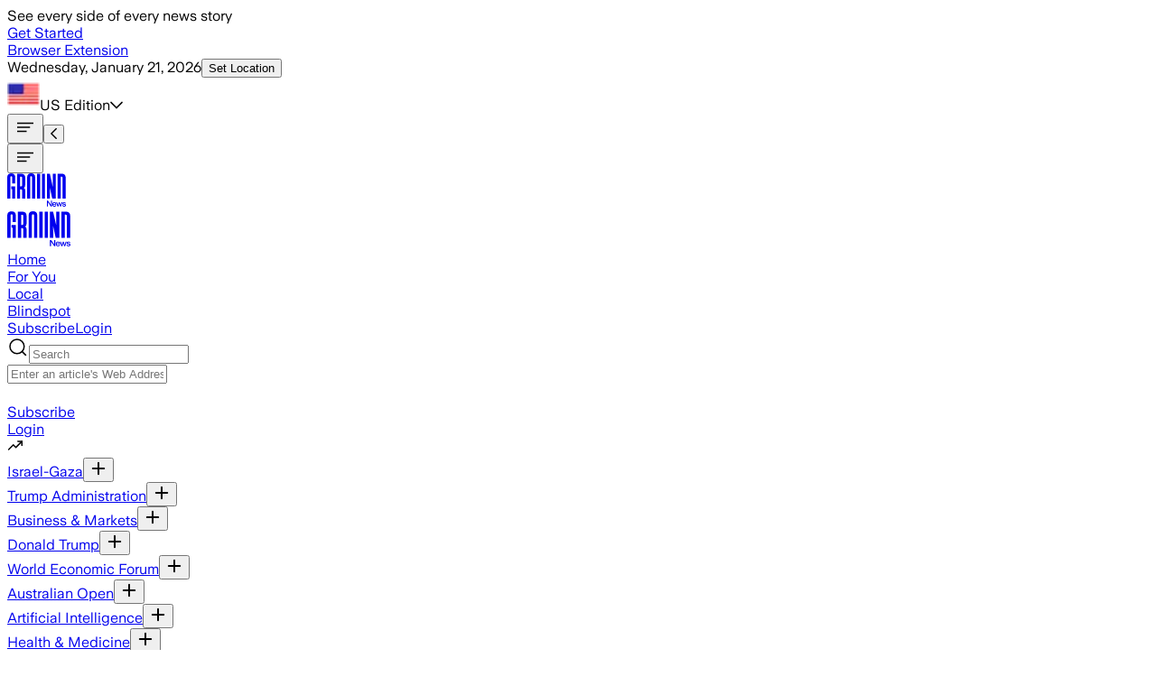

--- FILE ---
content_type: application/javascript; charset=UTF-8
request_url: https://ground.news/_next/static/chunks/f7430ce9fe950b79.js
body_size: 188206
content:
;!function(){try { var e="undefined"!=typeof globalThis?globalThis:"undefined"!=typeof global?global:"undefined"!=typeof window?window:"undefined"!=typeof self?self:{},n=(new e.Error).stack;n&&((e._debugIds|| (e._debugIds={}))[n]="56c53beb-a703-aee2-aaeb-f3cadf32b316")}catch(e){}}();
(globalThis.TURBOPACK||(globalThis.TURBOPACK=[])).push(["object"==typeof document?document.currentScript:void 0,242524,(e,t,r)=>{var n=e.r(467034),i=n.Buffer;function a(e,t){for(var r in e)t[r]=e[r]}function o(e,t,r){return i(e,t,r)}i.from&&i.alloc&&i.allocUnsafe&&i.allocUnsafeSlow?t.exports=n:(a(n,r),r.Buffer=o),o.prototype=Object.create(i.prototype),a(i,o),o.from=function(e,t,r){if("number"==typeof e)throw TypeError("Argument must not be a number");return i(e,t,r)},o.alloc=function(e,t,r){if("number"!=typeof e)throw TypeError("Argument must be a number");var n=i(e);return void 0!==t?"string"==typeof r?n.fill(t,r):n.fill(t):n.fill(0),n},o.allocUnsafe=function(e){if("number"!=typeof e)throw TypeError("Argument must be a number");return i(e)},o.allocUnsafeSlow=function(e){if("number"!=typeof e)throw TypeError("Argument must be a number");return n.SlowBuffer(e)}},219298,(e,t,r)=>{"use strict";var n,i="object"==typeof Reflect?Reflect:null,a=i&&"function"==typeof i.apply?i.apply:function(e,t,r){return Function.prototype.apply.call(e,t,r)};function o(e){console&&console.warn&&console.warn(e)}n=i&&"function"==typeof i.ownKeys?i.ownKeys:Object.getOwnPropertySymbols?function(e){return Object.getOwnPropertyNames(e).concat(Object.getOwnPropertySymbols(e))}:function(e){return Object.getOwnPropertyNames(e)};var s=Number.isNaN||function(e){return e!=e};function f(){f.init.call(this)}t.exports=f,t.exports.once=w,f.EventEmitter=f,f.prototype._events=void 0,f.prototype._eventsCount=0,f.prototype._maxListeners=void 0;var c=10;function u(e){if("function"!=typeof e)throw TypeError('The "listener" argument must be of type Function. Received type '+typeof e)}function h(e){return void 0===e._maxListeners?f.defaultMaxListeners:e._maxListeners}function l(e,t,r,n){if(u(r),void 0===(a=e._events)?(a=e._events=Object.create(null),e._eventsCount=0):(void 0!==a.newListener&&(e.emit("newListener",t,r.listener?r.listener:r),a=e._events),s=a[t]),void 0===s)s=a[t]=r,++e._eventsCount;else if("function"==typeof s?s=a[t]=n?[r,s]:[s,r]:n?s.unshift(r):s.push(r),(i=h(e))>0&&s.length>i&&!s.warned){s.warned=!0;var i,a,s,f=Error("Possible EventEmitter memory leak detected. "+s.length+" "+String(t)+" listeners added. Use emitter.setMaxListeners() to increase limit");f.name="MaxListenersExceededWarning",f.emitter=e,f.type=t,f.count=s.length,o(f)}return e}function d(){if(!this.fired)return(this.target.removeListener(this.type,this.wrapFn),this.fired=!0,0==arguments.length)?this.listener.call(this.target):this.listener.apply(this.target,arguments)}function p(e,t,r){var n={fired:!1,wrapFn:void 0,target:e,type:t,listener:r},i=d.bind(n);return i.listener=r,n.wrapFn=i,i}function b(e,t,r){var n=e._events;if(void 0===n)return[];var i=n[t];return void 0===i?[]:"function"==typeof i?r?[i.listener||i]:[i]:r?v(i):g(i,i.length)}function m(e){var t=this._events;if(void 0!==t){var r=t[e];if("function"==typeof r)return 1;if(void 0!==r)return r.length}return 0}function g(e,t){for(var r=Array(t),n=0;n<t;++n)r[n]=e[n];return r}function y(e,t){for(;t+1<e.length;t++)e[t]=e[t+1];e.pop()}function v(e){for(var t=Array(e.length),r=0;r<t.length;++r)t[r]=e[r].listener||e[r];return t}function w(e,t){return new Promise(function(r,n){function i(r){e.removeListener(t,a),n(r)}function a(){"function"==typeof e.removeListener&&e.removeListener("error",i),r([].slice.call(arguments))}S(e,t,a,{once:!0}),"error"!==t&&_(e,i,{once:!0})})}function _(e,t,r){"function"==typeof e.on&&S(e,"error",t,r)}function S(e,t,r,n){if("function"==typeof e.on)n.once?e.once(t,r):e.on(t,r);else if("function"==typeof e.addEventListener)e.addEventListener(t,function i(a){n.once&&e.removeEventListener(t,i),r(a)});else throw TypeError('The "emitter" argument must be of type EventEmitter. Received type '+typeof e)}Object.defineProperty(f,"defaultMaxListeners",{enumerable:!0,get:function(){return c},set:function(e){if("number"!=typeof e||e<0||s(e))throw RangeError('The value of "defaultMaxListeners" is out of range. It must be a non-negative number. Received '+e+".");c=e}}),f.init=function(){(void 0===this._events||this._events===Object.getPrototypeOf(this)._events)&&(this._events=Object.create(null),this._eventsCount=0),this._maxListeners=this._maxListeners||void 0},f.prototype.setMaxListeners=function(e){if("number"!=typeof e||e<0||s(e))throw RangeError('The value of "n" is out of range. It must be a non-negative number. Received '+e+".");return this._maxListeners=e,this},f.prototype.getMaxListeners=function(){return h(this)},f.prototype.emit=function(e){for(var t=[],r=1;r<arguments.length;r++)t.push(arguments[r]);var n="error"===e,i=this._events;if(void 0!==i)n=n&&void 0===i.error;else if(!n)return!1;if(n){if(t.length>0&&(o=t[0]),o instanceof Error)throw o;var o,s=Error("Unhandled error."+(o?" ("+o.message+")":""));throw s.context=o,s}var f=i[e];if(void 0===f)return!1;if("function"==typeof f)a(f,this,t);else for(var c=f.length,u=g(f,c),r=0;r<c;++r)a(u[r],this,t);return!0},f.prototype.addListener=function(e,t){return l(this,e,t,!1)},f.prototype.on=f.prototype.addListener,f.prototype.prependListener=function(e,t){return l(this,e,t,!0)},f.prototype.once=function(e,t){return u(t),this.on(e,p(this,e,t)),this},f.prototype.prependOnceListener=function(e,t){return u(t),this.prependListener(e,p(this,e,t)),this},f.prototype.removeListener=function(e,t){var r,n,i,a,o;if(u(t),void 0===(n=this._events)||void 0===(r=n[e]))return this;if(r===t||r.listener===t)0==--this._eventsCount?this._events=Object.create(null):(delete n[e],n.removeListener&&this.emit("removeListener",e,r.listener||t));else if("function"!=typeof r){for(i=-1,a=r.length-1;a>=0;a--)if(r[a]===t||r[a].listener===t){o=r[a].listener,i=a;break}if(i<0)return this;0===i?r.shift():y(r,i),1===r.length&&(n[e]=r[0]),void 0!==n.removeListener&&this.emit("removeListener",e,o||t)}return this},f.prototype.off=f.prototype.removeListener,f.prototype.removeAllListeners=function(e){var t,r,n;if(void 0===(r=this._events))return this;if(void 0===r.removeListener)return 0==arguments.length?(this._events=Object.create(null),this._eventsCount=0):void 0!==r[e]&&(0==--this._eventsCount?this._events=Object.create(null):delete r[e]),this;if(0==arguments.length){var i,a=Object.keys(r);for(n=0;n<a.length;++n)"removeListener"!==(i=a[n])&&this.removeAllListeners(i);return this.removeAllListeners("removeListener"),this._events=Object.create(null),this._eventsCount=0,this}if("function"==typeof(t=r[e]))this.removeListener(e,t);else if(void 0!==t)for(n=t.length-1;n>=0;n--)this.removeListener(e,t[n]);return this},f.prototype.listeners=function(e){return b(this,e,!0)},f.prototype.rawListeners=function(e){return b(this,e,!1)},f.listenerCount=function(e,t){return"function"==typeof e.listenerCount?e.listenerCount(t):m.call(e,t)},f.prototype.listenerCount=m,f.prototype.eventNames=function(){return this._eventsCount>0?n(this._events):[]}},477398,(e,t,r)=>{var n=e.i(467034),i=e.i(247167);!function(){var r={8992:function(e){e.exports=function(e,r,n){if(e.filter)return e.filter(r,n);if(null==e||"function"!=typeof r)throw TypeError();for(var i=[],a=0;a<e.length;a++)if(t.call(e,a)){var o=e[a];r.call(n,o,a,e)&&i.push(o)}return i};var t=Object.prototype.hasOwnProperty},5555:function(e,t,r){"use strict";var n=r(1212),i=r(1909),a=r(8737);e.exports=r(8772)||n.call(a,i)},9905:function(e,t,r){"use strict";var n=r(1212),i=r(1909),a=r(5555);e.exports=function(){return a(n,i,arguments)}},1909:function(e){"use strict";e.exports=Function.prototype.apply},8737:function(e){"use strict";e.exports=Function.prototype.call},7152:function(e,t,r){"use strict";var n=r(1212),i=r(8202),a=r(8737),o=r(5555);e.exports=function(e){if(e.length<1||"function"!=typeof e[0])throw new i("a function is required");return o(n,a,e)}},8772:function(e){"use strict";e.exports="undefined"!=typeof Reflect&&Reflect&&Reflect.apply},516:function(e,t,r){"use strict";var n=r(3197),i=r(9042),a=i(n("String.prototype.indexOf"));e.exports=function(e,t){var r=n(e,!!t);return"function"==typeof r&&a(e,".prototype.")>-1?i(r):r}},9042:function(e,t,r){"use strict";var n=r(3143),i=r(446),a=r(7152),o=r(9905);e.exports=function(e){var t=a(arguments),r=e.length-(arguments.length-1);return n(t,1+(r>0?r:0),!0)},i?i(e.exports,"apply",{value:o}):e.exports.apply=o},819:function(e,t,r){"use strict";var n=r(446),i=r(5182),a=r(8202),o=r(3990);e.exports=function(e,t,r){if(!e||"object"!=typeof e&&"function"!=typeof e)throw new a("`obj` must be an object or a function`");if("string"!=typeof t&&"symbol"!=typeof t)throw new a("`property` must be a string or a symbol`");if(arguments.length>3&&"boolean"!=typeof arguments[3]&&null!==arguments[3])throw new a("`nonEnumerable`, if provided, must be a boolean or null");if(arguments.length>4&&"boolean"!=typeof arguments[4]&&null!==arguments[4])throw new a("`nonWritable`, if provided, must be a boolean or null");if(arguments.length>5&&"boolean"!=typeof arguments[5]&&null!==arguments[5])throw new a("`nonConfigurable`, if provided, must be a boolean or null");if(arguments.length>6&&"boolean"!=typeof arguments[6])throw new a("`loose`, if provided, must be a boolean");var s=arguments.length>3?arguments[3]:null,f=arguments.length>4?arguments[4]:null,c=arguments.length>5?arguments[5]:null,u=arguments.length>6&&arguments[6],h=!!o&&o(e,t);if(n)n(e,t,{configurable:null===c&&h?h.configurable:!c,enumerable:null===s&&h?h.enumerable:!s,value:r,writable:null===f&&h?h.writable:!f});else if(!u&&(s||f||c))throw new i("This environment does not support defining a property as non-configurable, non-writable, or non-enumerable.");else e[t]=r}},6211:function(e,t,r){"use strict";var n,i=r(7152),a=r(3990);try{n=[].__proto__===Array.prototype}catch(e){if(!e||"object"!=typeof e||!("code"in e)||"ERR_PROTO_ACCESS"!==e.code)throw e}var o=!!n&&a&&a(Object.prototype,"__proto__"),s=Object,f=s.getPrototypeOf;e.exports=o&&"function"==typeof o.get?i([o.get]):"function"==typeof f&&function(e){return f(null==e?e:s(e))}},446:function(e){"use strict";var t=Object.defineProperty||!1;if(t)try{t({},"a",{value:1})}catch(e){t=!1}e.exports=t},7181:function(e){"use strict";e.exports=EvalError},1545:function(e){"use strict";e.exports=Error},22:function(e){"use strict";e.exports=RangeError},2803:function(e){"use strict";e.exports=ReferenceError},5182:function(e){"use strict";e.exports=SyntaxError},8202:function(e){"use strict";e.exports=TypeError},3284:function(e){"use strict";e.exports=URIError},2811:function(e){"use strict";e.exports=Object},6144:function(e){var t=Object.prototype.hasOwnProperty,r=Object.prototype.toString;e.exports=function(e,n,i){if("[object Function]"!==r.call(n))throw TypeError("iterator must be a function");var a=e.length;if(a===+a)for(var o=0;o<a;o++)n.call(i,e[o],o,e);else for(var s in e)t.call(e,s)&&n.call(i,e[s],s,e)}},3136:function(e){"use strict";var t="Function.prototype.bind called on incompatible ",r=Object.prototype.toString,n=Math.max,i="[object Function]",a=function(e,t){for(var r=[],n=0;n<e.length;n+=1)r[n]=e[n];for(var i=0;i<t.length;i+=1)r[i+e.length]=t[i];return r},o=function(e,t){for(var r=[],n=t||0,i=0;n<e.length;n+=1,i+=1)r[i]=e[n];return r},s=function(e,t){for(var r="",n=0;n<e.length;n+=1)r+=e[n],n+1<e.length&&(r+=t);return r};e.exports=function(e){var f,c=this;if("function"!=typeof c||r.apply(c)!==i)throw TypeError(t+c);for(var u=o(arguments,1),h=function(){if(this instanceof f){var t=c.apply(this,a(u,arguments));return Object(t)===t?t:this}return c.apply(e,a(u,arguments))},l=n(0,c.length-u.length),d=[],p=0;p<l;p++)d[p]="$"+p;if(f=Function("binder","return function ("+s(d,",")+"){ return binder.apply(this,arguments); }")(h),c.prototype){var b=function(){};b.prototype=c.prototype,f.prototype=new b,b.prototype=null}return f}},1212:function(e,t,r){"use strict";var n=r(3136);e.exports=Function.prototype.bind||n},3197:function(e,t,r){"use strict";var n,i=r(2811),a=r(1545),o=r(7181),s=r(22),f=r(2803),c=r(5182),u=r(8202),h=r(3284),l=r(7173),d=r(847),p=r(2916),b=r(9882),m=r(3291),g=r(553),y=r(8629),v=Function,w=function(e){try{return v('"use strict"; return ('+e+").constructor;")()}catch(e){}},_=r(3990),S=r(446),E=function(){throw new u},x=_?function(){try{return arguments.callee,E}catch(e){try{return _(arguments,"callee").get}catch(e){return E}}}():E,M=r(4871)(),I=r(699),A=r(7823),k=r(7904),R=r(1909),T=r(8737),O={},P="undefined"!=typeof Uint8Array&&I?I(Uint8Array):n,C={__proto__:null,"%AggregateError%":"undefined"==typeof AggregateError?n:AggregateError,"%Array%":Array,"%ArrayBuffer%":"undefined"==typeof ArrayBuffer?n:ArrayBuffer,"%ArrayIteratorPrototype%":M&&I?I([][Symbol.iterator]()):n,"%AsyncFromSyncIteratorPrototype%":n,"%AsyncFunction%":O,"%AsyncGenerator%":O,"%AsyncGeneratorFunction%":O,"%AsyncIteratorPrototype%":O,"%Atomics%":"undefined"==typeof Atomics?n:Atomics,"%BigInt%":"undefined"==typeof BigInt?n:BigInt,"%BigInt64Array%":"undefined"==typeof BigInt64Array?n:BigInt64Array,"%BigUint64Array%":"undefined"==typeof BigUint64Array?n:BigUint64Array,"%Boolean%":Boolean,"%DataView%":"undefined"==typeof DataView?n:DataView,"%Date%":Date,"%decodeURI%":decodeURI,"%decodeURIComponent%":decodeURIComponent,"%encodeURI%":encodeURI,"%encodeURIComponent%":encodeURIComponent,"%Error%":a,"%eval%":eval,"%EvalError%":o,"%Float16Array%":"undefined"==typeof Float16Array?n:Float16Array,"%Float32Array%":"undefined"==typeof Float32Array?n:Float32Array,"%Float64Array%":"undefined"==typeof Float64Array?n:Float64Array,"%FinalizationRegistry%":"undefined"==typeof FinalizationRegistry?n:FinalizationRegistry,"%Function%":v,"%GeneratorFunction%":O,"%Int8Array%":"undefined"==typeof Int8Array?n:Int8Array,"%Int16Array%":"undefined"==typeof Int16Array?n:Int16Array,"%Int32Array%":"undefined"==typeof Int32Array?n:Int32Array,"%isFinite%":isFinite,"%isNaN%":isNaN,"%IteratorPrototype%":M&&I?I(I([][Symbol.iterator]())):n,"%JSON%":"object"==typeof JSON?JSON:n,"%Map%":"undefined"==typeof Map?n:Map,"%MapIteratorPrototype%":"undefined"!=typeof Map&&M&&I?I((new Map)[Symbol.iterator]()):n,"%Math%":Math,"%Number%":Number,"%Object%":i,"%Object.getOwnPropertyDescriptor%":_,"%parseFloat%":parseFloat,"%parseInt%":parseInt,"%Promise%":"undefined"==typeof Promise?n:Promise,"%Proxy%":"undefined"==typeof Proxy?n:Proxy,"%RangeError%":s,"%ReferenceError%":f,"%Reflect%":"undefined"==typeof Reflect?n:Reflect,"%RegExp%":RegExp,"%Set%":"undefined"==typeof Set?n:Set,"%SetIteratorPrototype%":"undefined"!=typeof Set&&M&&I?I((new Set)[Symbol.iterator]()):n,"%SharedArrayBuffer%":"undefined"==typeof SharedArrayBuffer?n:SharedArrayBuffer,"%String%":String,"%StringIteratorPrototype%":M&&I?I(""[Symbol.iterator]()):n,"%Symbol%":M?Symbol:n,"%SyntaxError%":c,"%ThrowTypeError%":x,"%TypedArray%":P,"%TypeError%":u,"%Uint8Array%":"undefined"==typeof Uint8Array?n:Uint8Array,"%Uint8ClampedArray%":"undefined"==typeof Uint8ClampedArray?n:Uint8ClampedArray,"%Uint16Array%":"undefined"==typeof Uint16Array?n:Uint16Array,"%Uint32Array%":"undefined"==typeof Uint32Array?n:Uint32Array,"%URIError%":h,"%WeakMap%":"undefined"==typeof WeakMap?n:WeakMap,"%WeakRef%":"undefined"==typeof WeakRef?n:WeakRef,"%WeakSet%":"undefined"==typeof WeakSet?n:WeakSet,"%Function.prototype.call%":T,"%Function.prototype.apply%":R,"%Object.defineProperty%":S,"%Object.getPrototypeOf%":A,"%Math.abs%":l,"%Math.floor%":d,"%Math.max%":p,"%Math.min%":b,"%Math.pow%":m,"%Math.round%":g,"%Math.sign%":y,"%Reflect.getPrototypeOf%":k};if(I)try{null.error}catch(e){var N=I(I(e));C["%Error.prototype%"]=N}var L=function e(t){var r;if("%AsyncFunction%"===t)r=w("async function () {}");else if("%GeneratorFunction%"===t)r=w("function* () {}");else if("%AsyncGeneratorFunction%"===t)r=w("async function* () {}");else if("%AsyncGenerator%"===t){var n=e("%AsyncGeneratorFunction%");n&&(r=n.prototype)}else if("%AsyncIteratorPrototype%"===t){var i=e("%AsyncGenerator%");i&&I&&(r=I(i.prototype))}return C[t]=r,r},j={__proto__:null,"%ArrayBufferPrototype%":["ArrayBuffer","prototype"],"%ArrayPrototype%":["Array","prototype"],"%ArrayProto_entries%":["Array","prototype","entries"],"%ArrayProto_forEach%":["Array","prototype","forEach"],"%ArrayProto_keys%":["Array","prototype","keys"],"%ArrayProto_values%":["Array","prototype","values"],"%AsyncFunctionPrototype%":["AsyncFunction","prototype"],"%AsyncGenerator%":["AsyncGeneratorFunction","prototype"],"%AsyncGeneratorPrototype%":["AsyncGeneratorFunction","prototype","prototype"],"%BooleanPrototype%":["Boolean","prototype"],"%DataViewPrototype%":["DataView","prototype"],"%DatePrototype%":["Date","prototype"],"%ErrorPrototype%":["Error","prototype"],"%EvalErrorPrototype%":["EvalError","prototype"],"%Float32ArrayPrototype%":["Float32Array","prototype"],"%Float64ArrayPrototype%":["Float64Array","prototype"],"%FunctionPrototype%":["Function","prototype"],"%Generator%":["GeneratorFunction","prototype"],"%GeneratorPrototype%":["GeneratorFunction","prototype","prototype"],"%Int8ArrayPrototype%":["Int8Array","prototype"],"%Int16ArrayPrototype%":["Int16Array","prototype"],"%Int32ArrayPrototype%":["Int32Array","prototype"],"%JSONParse%":["JSON","parse"],"%JSONStringify%":["JSON","stringify"],"%MapPrototype%":["Map","prototype"],"%NumberPrototype%":["Number","prototype"],"%ObjectPrototype%":["Object","prototype"],"%ObjProto_toString%":["Object","prototype","toString"],"%ObjProto_valueOf%":["Object","prototype","valueOf"],"%PromisePrototype%":["Promise","prototype"],"%PromiseProto_then%":["Promise","prototype","then"],"%Promise_all%":["Promise","all"],"%Promise_reject%":["Promise","reject"],"%Promise_resolve%":["Promise","resolve"],"%RangeErrorPrototype%":["RangeError","prototype"],"%ReferenceErrorPrototype%":["ReferenceError","prototype"],"%RegExpPrototype%":["RegExp","prototype"],"%SetPrototype%":["Set","prototype"],"%SharedArrayBufferPrototype%":["SharedArrayBuffer","prototype"],"%StringPrototype%":["String","prototype"],"%SymbolPrototype%":["Symbol","prototype"],"%SyntaxErrorPrototype%":["SyntaxError","prototype"],"%TypedArrayPrototype%":["TypedArray","prototype"],"%TypeErrorPrototype%":["TypeError","prototype"],"%Uint8ArrayPrototype%":["Uint8Array","prototype"],"%Uint8ClampedArrayPrototype%":["Uint8ClampedArray","prototype"],"%Uint16ArrayPrototype%":["Uint16Array","prototype"],"%Uint32ArrayPrototype%":["Uint32Array","prototype"],"%URIErrorPrototype%":["URIError","prototype"],"%WeakMapPrototype%":["WeakMap","prototype"],"%WeakSetPrototype%":["WeakSet","prototype"]},D=r(1212),B=r(3270),U=D.call(T,Array.prototype.concat),F=D.call(R,Array.prototype.splice),$=D.call(T,String.prototype.replace),q=D.call(T,String.prototype.slice),z=D.call(T,RegExp.prototype.exec),H=/[^%.[\]]+|\[(?:(-?\d+(?:\.\d+)?)|(["'])((?:(?!\2)[^\\]|\\.)*?)\2)\]|(?=(?:\.|\[\])(?:\.|\[\]|%$))/g,V=/\\(\\)?/g,W=function(e){var t=q(e,0,1),r=q(e,-1);if("%"===t&&"%"!==r)throw new c("invalid intrinsic syntax, expected closing `%`");if("%"===r&&"%"!==t)throw new c("invalid intrinsic syntax, expected opening `%`");var n=[];return $(e,H,function(e,t,r,i){n[n.length]=r?$(i,V,"$1"):t||e}),n},K=function(e,t){var r,n=e;if(B(j,n)&&(n="%"+(r=j[n])[0]+"%"),B(C,n)){var i=C[n];if(i===O&&(i=L(n)),void 0===i&&!t)throw new u("intrinsic "+e+" exists, but is not available. Please file an issue!");return{alias:r,name:n,value:i}}throw new c("intrinsic "+e+" does not exist!")};e.exports=function(e,t){if("string"!=typeof e||0===e.length)throw new u("intrinsic name must be a non-empty string");if(arguments.length>1&&"boolean"!=typeof t)throw new u('"allowMissing" argument must be a boolean');if(null===z(/^%?[^%]*%?$/,e))throw new c("`%` may not be present anywhere but at the beginning and end of the intrinsic name");var r=W(e),n=r.length>0?r[0]:"",i=K("%"+n+"%",t),a=i.name,o=i.value,s=!1,f=i.alias;f&&(n=f[0],F(r,U([0,1],f)));for(var h=1,l=!0;h<r.length;h+=1){var d=r[h],p=q(d,0,1),b=q(d,-1);if(('"'===p||"'"===p||"`"===p||'"'===b||"'"===b||"`"===b)&&p!==b)throw new c("property names with quotes must have matching quotes");if("constructor"!==d&&l||(s=!0),n+="."+d,B(C,a="%"+n+"%"))o=C[a];else if(null!=o){if(!(d in o)){if(!t)throw new u("base intrinsic for "+e+" exists, but the property is not available.");return}if(_&&h+1>=r.length){var m=_(o,d);o=(l=!!m)&&"get"in m&&!("originalValue"in m.get)?m.get:o[d]}else l=B(o,d),o=o[d];l&&!s&&(C[a]=o)}}return o}},7823:function(e,t,r){"use strict";e.exports=r(2811).getPrototypeOf||null},7904:function(e){"use strict";e.exports="undefined"!=typeof Reflect&&Reflect.getPrototypeOf||null},699:function(e,t,r){"use strict";var n=r(7904),i=r(7823),a=r(6211);e.exports=n?function(e){return n(e)}:i?function(e){if(!e||"object"!=typeof e&&"function"!=typeof e)throw TypeError("getProto: not an object");return i(e)}:a?function(e){return a(e)}:null},4596:function(e){"use strict";e.exports=Object.getOwnPropertyDescriptor},3990:function(e,t,r){"use strict";var n=r(4596);if(n)try{n([],"length")}catch(e){n=null}e.exports=n},7122:function(e,t,r){"use strict";var n=r(446),i=function(){return!!n};i.hasArrayLengthDefineBug=function(){if(!n)return null;try{return 1!==n([],"length",{value:1}).length}catch(e){return!0}},e.exports=i},9942:function(e,t,r){"use strict";var n="undefined"!=typeof Symbol&&Symbol,i=r(3773);e.exports=function(){return"function"==typeof n&&"function"==typeof Symbol&&"symbol"==typeof n("foo")&&"symbol"==typeof Symbol("bar")&&i()}},3773:function(e){"use strict";e.exports=function(){if("function"!=typeof Symbol||"function"!=typeof Object.getOwnPropertySymbols)return!1;if("symbol"==typeof Symbol.iterator)return!0;var e={},t=Symbol("test"),r=Object(t);if("string"==typeof t||"[object Symbol]"!==Object.prototype.toString.call(t)||"[object Symbol]"!==Object.prototype.toString.call(r))return!1;var n=42;for(t in e[t]=n,e)return!1;if("function"==typeof Object.keys&&0!==Object.keys(e).length||"function"==typeof Object.getOwnPropertyNames&&0!==Object.getOwnPropertyNames(e).length)return!1;var i=Object.getOwnPropertySymbols(e);if(1!==i.length||i[0]!==t||!Object.prototype.propertyIsEnumerable.call(e,t))return!1;if("function"==typeof Object.getOwnPropertyDescriptor){var a=Object.getOwnPropertyDescriptor(e,t);if(a.value!==n||!0!==a.enumerable)return!1}return!0}},4871:function(e,t,r){"use strict";var n="undefined"!=typeof Symbol&&Symbol,i=r(5960);e.exports=function(){return"function"==typeof n&&"function"==typeof Symbol&&"symbol"==typeof n("foo")&&"symbol"==typeof Symbol("bar")&&i()}},5960:function(e){"use strict";e.exports=function(){if("function"!=typeof Symbol||"function"!=typeof Object.getOwnPropertySymbols)return!1;if("symbol"==typeof Symbol.iterator)return!0;var e={},t=Symbol("test"),r=Object(t);if("string"==typeof t||"[object Symbol]"!==Object.prototype.toString.call(t)||"[object Symbol]"!==Object.prototype.toString.call(r))return!1;var n=42;for(var i in e[t]=n,e)return!1;if("function"==typeof Object.keys&&0!==Object.keys(e).length||"function"==typeof Object.getOwnPropertyNames&&0!==Object.getOwnPropertyNames(e).length)return!1;var a=Object.getOwnPropertySymbols(e);if(1!==a.length||a[0]!==t||!Object.prototype.propertyIsEnumerable.call(e,t))return!1;if("function"==typeof Object.getOwnPropertyDescriptor){var o=Object.getOwnPropertyDescriptor(e,t);if(o.value!==n||!0!==o.enumerable)return!1}return!0}},3270:function(e,t,r){"use strict";var n=Function.prototype.call,i=Object.prototype.hasOwnProperty;e.exports=r(1212).call(n,i)},3782:function(e){"function"==typeof Object.create?e.exports=function(e,t){t&&(e.super_=t,e.prototype=Object.create(t.prototype,{constructor:{value:e,enumerable:!1,writable:!0,configurable:!0}}))}:e.exports=function(e,t){if(t){e.super_=t;var r=function(){};r.prototype=t.prototype,e.prototype=new r,e.prototype.constructor=e}}},5157:function(e){"use strict";var t="function"==typeof Symbol&&"symbol"==typeof Symbol.toStringTag,r=Object.prototype.toString,n=function(e){return(!t||!e||"object"!=typeof e||!(Symbol.toStringTag in e))&&"[object Arguments]"===r.call(e)},i=function(e){return!!n(e)||null!==e&&"object"==typeof e&&"number"==typeof e.length&&e.length>=0&&"[object Array]"!==r.call(e)&&"[object Function]"===r.call(e.callee)},a=function(){return n(arguments)}();n.isLegacyArguments=i,e.exports=a?n:i},3391:function(e){"use strict";var t=Object.prototype.toString,r=Function.prototype.toString,n=/^\s*(?:function)?\*/,i="function"==typeof Symbol&&"symbol"==typeof Symbol.toStringTag,a=Object.getPrototypeOf,o=function(){if(!i)return!1;try{return Function("return function*() {}")()}catch(e){}}(),s=o?a(o):{};e.exports=function(e){return"function"==typeof e&&(!!n.test(r.call(e))||(i?a(e)===s:"[object GeneratorFunction]"===t.call(e)))}},994:function(t,r,n){"use strict";var i=n(6144),a=n(1349),o=n(516),s=o("Object.prototype.toString"),f=n(9942)()&&"symbol"==typeof Symbol.toStringTag,c=a(),u=o("Array.prototype.indexOf",!0)||function(e,t){for(var r=0;r<e.length;r+=1)if(e[r]===t)return r;return -1},h=o("String.prototype.slice"),l={},d=n(2154),p=Object.getPrototypeOf;f&&d&&p&&i(c,function(t){var r=new e.g[t];if(!(Symbol.toStringTag in r))throw EvalError("this engine has support for Symbol.toStringTag, but "+t+" does not have the property! Please report this.");var n=p(r),i=d(n,Symbol.toStringTag);i||(i=d(p(n),Symbol.toStringTag)),l[t]=i.get});var b=function(e){var t=!1;return i(l,function(r,n){if(!t)try{t=r.call(e)===n}catch(e){}}),t};t.exports=function(e){return!!e&&"object"==typeof e&&(f?!!d&&b(e):u(c,h(s(e),8,-1))>-1)}},7173:function(e){"use strict";e.exports=Math.abs},847:function(e){"use strict";e.exports=Math.floor},219:function(e){"use strict";e.exports=Number.isNaN||function(e){return e!=e}},2916:function(e){"use strict";e.exports=Math.max},9882:function(e){"use strict";e.exports=Math.min},3291:function(e){"use strict";e.exports=Math.pow},553:function(e){"use strict";e.exports=Math.round},8629:function(e,t,r){"use strict";var n=r(219);e.exports=function(e){return n(e)||0===e?e:e<0?-1:1}},3143:function(e,t,r){"use strict";var n=r(3197),i=r(819),a=r(7122)(),o=r(3990),s=r(8202),f=n("%Math.floor%");e.exports=function(e,t){if("function"!=typeof e)throw new s("`fn` is not a function");if("number"!=typeof t||t<0||t>0xffffffff||f(t)!==t)throw new s("`length` must be a positive 32-bit integer");var r=arguments.length>2&&!!arguments[2],n=!0,c=!0;if("length"in e&&o){var u=o(e,"length");u&&!u.configurable&&(n=!1),u&&!u.writable&&(c=!1)}return(n||c||!r)&&(a?i(e,"length",t,!0,!0):i(e,"length",t)),e}},2369:function(e){e.exports=function(e){return e instanceof n.Buffer}},5584:function(e,t,r){"use strict";var n=r(5157),i=r(3391),a=r(1490),o=r(994);function s(e){return e.call.bind(e)}var f="undefined"!=typeof BigInt,c="undefined"!=typeof Symbol,u=s(Object.prototype.toString),h=s(Number.prototype.valueOf),l=s(String.prototype.valueOf),d=s(Boolean.prototype.valueOf);if(f)var p=s(BigInt.prototype.valueOf);if(c)var b=s(Symbol.prototype.valueOf);function m(e,t){if("object"!=typeof e)return!1;try{return t(e),!0}catch(e){return!1}}function g(e){return"[object Map]"===u(e)}function y(e){return"[object Set]"===u(e)}function v(e){return"[object WeakMap]"===u(e)}function w(e){return"[object WeakSet]"===u(e)}function _(e){return"[object ArrayBuffer]"===u(e)}function S(e){return"undefined"!=typeof ArrayBuffer&&(_.working?_(e):e instanceof ArrayBuffer)}function E(e){return"[object DataView]"===u(e)}function x(e){return"undefined"!=typeof DataView&&(E.working?E(e):e instanceof DataView)}t.isArgumentsObject=n,t.isGeneratorFunction=i,t.isTypedArray=o,t.isPromise=function(e){return"undefined"!=typeof Promise&&e instanceof Promise||null!==e&&"object"==typeof e&&"function"==typeof e.then&&"function"==typeof e.catch},t.isArrayBufferView=function(e){return"undefined"!=typeof ArrayBuffer&&ArrayBuffer.isView?ArrayBuffer.isView(e):o(e)||x(e)},t.isUint8Array=function(e){return"Uint8Array"===a(e)},t.isUint8ClampedArray=function(e){return"Uint8ClampedArray"===a(e)},t.isUint16Array=function(e){return"Uint16Array"===a(e)},t.isUint32Array=function(e){return"Uint32Array"===a(e)},t.isInt8Array=function(e){return"Int8Array"===a(e)},t.isInt16Array=function(e){return"Int16Array"===a(e)},t.isInt32Array=function(e){return"Int32Array"===a(e)},t.isFloat32Array=function(e){return"Float32Array"===a(e)},t.isFloat64Array=function(e){return"Float64Array"===a(e)},t.isBigInt64Array=function(e){return"BigInt64Array"===a(e)},t.isBigUint64Array=function(e){return"BigUint64Array"===a(e)},g.working="undefined"!=typeof Map&&g(new Map),t.isMap=function(e){return"undefined"!=typeof Map&&(g.working?g(e):e instanceof Map)},y.working="undefined"!=typeof Set&&y(new Set),t.isSet=function(e){return"undefined"!=typeof Set&&(y.working?y(e):e instanceof Set)},v.working="undefined"!=typeof WeakMap&&v(new WeakMap),t.isWeakMap=function(e){return"undefined"!=typeof WeakMap&&(v.working?v(e):e instanceof WeakMap)},w.working="undefined"!=typeof WeakSet&&w(new WeakSet),t.isWeakSet=function(e){return w(e)},_.working="undefined"!=typeof ArrayBuffer&&_(new ArrayBuffer),t.isArrayBuffer=S,E.working="undefined"!=typeof ArrayBuffer&&"undefined"!=typeof DataView&&E(new DataView(new ArrayBuffer(1),0,1)),t.isDataView=x;var M="undefined"!=typeof SharedArrayBuffer?SharedArrayBuffer:void 0;function I(e){return"[object SharedArrayBuffer]"===u(e)}function A(e){return void 0!==M&&(void 0===I.working&&(I.working=I(new M)),I.working?I(e):e instanceof M)}function k(e){return m(e,h)}function R(e){return m(e,l)}function T(e){return m(e,d)}function O(e){return f&&m(e,p)}function P(e){return c&&m(e,b)}t.isSharedArrayBuffer=A,t.isAsyncFunction=function(e){return"[object AsyncFunction]"===u(e)},t.isMapIterator=function(e){return"[object Map Iterator]"===u(e)},t.isSetIterator=function(e){return"[object Set Iterator]"===u(e)},t.isGeneratorObject=function(e){return"[object Generator]"===u(e)},t.isWebAssemblyCompiledModule=function(e){return"[object WebAssembly.Module]"===u(e)},t.isNumberObject=k,t.isStringObject=R,t.isBooleanObject=T,t.isBigIntObject=O,t.isSymbolObject=P,t.isBoxedPrimitive=function(e){return k(e)||R(e)||T(e)||O(e)||P(e)},t.isAnyArrayBuffer=function(e){return"undefined"!=typeof Uint8Array&&(S(e)||A(e))},["isProxy","isExternal","isModuleNamespaceObject"].forEach(function(e){Object.defineProperty(t,e,{enumerable:!1,value:function(){throw Error(e+" is not supported in userland")}})})},8177:function(e,t,r){var n=Object.getOwnPropertyDescriptors||function(e){for(var t=Object.keys(e),r={},n=0;n<t.length;n++)r[t[n]]=Object.getOwnPropertyDescriptor(e,t[n]);return r},a=/%[sdj%]/g;t.format=function(e){if(!E(e)){for(var t=[],r=0;r<arguments.length;r++)t.push(c(arguments[r]));return t.join(" ")}for(var r=1,n=arguments,i=n.length,o=String(e).replace(a,function(e){if("%%"===e)return"%";if(r>=i)return e;switch(e){case"%s":return String(n[r++]);case"%d":return Number(n[r++]);case"%j":try{return JSON.stringify(n[r++])}catch(e){return"[Circular]"}default:return e}}),s=n[r];r<i;s=n[++r])_(s)||!I(s)?o+=" "+s:o+=" "+c(s);return o},t.deprecate=function(e,r){if(void 0!==i.default&&!0===i.default.noDeprecation)return e;if(void 0===i.default)return function(){return t.deprecate(e,r).apply(this,arguments)};var n=!1;return function(){if(!n){if(i.default.throwDeprecation)throw Error(r);i.default.traceDeprecation?console.trace(r):console.error(r),n=!0}return e.apply(this,arguments)}};var o={},s=/^$/;if(i.default.env.NODE_DEBUG){var f=i.default.env.NODE_DEBUG;s=RegExp("^"+(f=f.replace(/[|\\{}()[\]^$+?.]/g,"\\$&").replace(/\*/g,".*").replace(/,/g,"$|^").toUpperCase())+"$","i")}function c(e,r){var n={seen:[],stylize:h};return arguments.length>=3&&(n.depth=arguments[2]),arguments.length>=4&&(n.colors=arguments[3]),w(r)?n.showHidden=r:r&&t._extend(n,r),x(n.showHidden)&&(n.showHidden=!1),x(n.depth)&&(n.depth=2),x(n.colors)&&(n.colors=!1),x(n.customInspect)&&(n.customInspect=!0),n.colors&&(n.stylize=u),d(n,e,n.depth)}function u(e,t){var r=c.styles[t];return r?"\x1b["+c.colors[r][0]+"m"+e+"\x1b["+c.colors[r][1]+"m":e}function h(e,t){return e}function l(e){var t={};return e.forEach(function(e,r){t[e]=!0}),t}function d(e,r,n){if(e.customInspect&&r&&R(r.inspect)&&r.inspect!==t.inspect&&!(r.constructor&&r.constructor.prototype===r)){var i,a=r.inspect(n,e);return E(a)||(a=d(e,a,n)),a}var o=p(e,r);if(o)return o;var s=Object.keys(r),f=l(s);if(e.showHidden&&(s=Object.getOwnPropertyNames(r)),k(r)&&(s.indexOf("message")>=0||s.indexOf("description")>=0))return b(r);if(0===s.length){if(R(r)){var c=r.name?": "+r.name:"";return e.stylize("[Function"+c+"]","special")}if(M(r))return e.stylize(RegExp.prototype.toString.call(r),"regexp");if(A(r))return e.stylize(Date.prototype.toString.call(r),"date");if(k(r))return b(r)}var u="",h=!1,w=["{","}"];if(v(r)&&(h=!0,w=["[","]"]),R(r)&&(u=" [Function"+(r.name?": "+r.name:"")+"]"),M(r)&&(u=" "+RegExp.prototype.toString.call(r)),A(r)&&(u=" "+Date.prototype.toUTCString.call(r)),k(r)&&(u=" "+b(r)),0===s.length&&(!h||0==r.length))return w[0]+u+w[1];if(n<0)if(M(r))return e.stylize(RegExp.prototype.toString.call(r),"regexp");else return e.stylize("[Object]","special");return e.seen.push(r),i=h?m(e,r,n,f,s):s.map(function(t){return g(e,r,n,f,t,h)}),e.seen.pop(),y(i,u,w)}function p(e,t){if(x(t))return e.stylize("undefined","undefined");if(E(t)){var r="'"+JSON.stringify(t).replace(/^"|"$/g,"").replace(/'/g,"\\'").replace(/\\"/g,'"')+"'";return e.stylize(r,"string")}return S(t)?e.stylize(""+t,"number"):w(t)?e.stylize(""+t,"boolean"):_(t)?e.stylize("null","null"):void 0}function b(e){return"["+Error.prototype.toString.call(e)+"]"}function m(e,t,r,n,i){for(var a=[],o=0,s=t.length;o<s;++o)N(t,String(o))?a.push(g(e,t,r,n,String(o),!0)):a.push("");return i.forEach(function(i){i.match(/^\d+$/)||a.push(g(e,t,r,n,i,!0))}),a}function g(e,t,r,n,i,a){var o,s,f;if((f=Object.getOwnPropertyDescriptor(t,i)||{value:t[i]}).get?s=f.set?e.stylize("[Getter/Setter]","special"):e.stylize("[Getter]","special"):f.set&&(s=e.stylize("[Setter]","special")),N(n,i)||(o="["+i+"]"),!s&&(0>e.seen.indexOf(f.value)?(s=_(r)?d(e,f.value,null):d(e,f.value,r-1)).indexOf("\n")>-1&&(s=a?s.split("\n").map(function(e){return"  "+e}).join("\n").substr(2):"\n"+s.split("\n").map(function(e){return"   "+e}).join("\n")):s=e.stylize("[Circular]","special")),x(o)){if(a&&i.match(/^\d+$/))return s;(o=JSON.stringify(""+i)).match(/^"([a-zA-Z_][a-zA-Z_0-9]*)"$/)?(o=o.substr(1,o.length-2),o=e.stylize(o,"name")):(o=o.replace(/'/g,"\\'").replace(/\\"/g,'"').replace(/(^"|"$)/g,"'"),o=e.stylize(o,"string"))}return o+": "+s}function y(e,t,r){var n=0;return e.reduce(function(e,t){return n++,t.indexOf("\n")>=0&&n++,e+t.replace(/\u001b\[\d\d?m/g,"").length+1},0)>60?r[0]+(""===t?"":t+"\n ")+" "+e.join(",\n  ")+" "+r[1]:r[0]+t+" "+e.join(", ")+" "+r[1]}function v(e){return Array.isArray(e)}function w(e){return"boolean"==typeof e}function _(e){return null===e}function S(e){return"number"==typeof e}function E(e){return"string"==typeof e}function x(e){return void 0===e}function M(e){return I(e)&&"[object RegExp]"===T(e)}function I(e){return"object"==typeof e&&null!==e}function A(e){return I(e)&&"[object Date]"===T(e)}function k(e){return I(e)&&("[object Error]"===T(e)||e instanceof Error)}function R(e){return"function"==typeof e}function T(e){return Object.prototype.toString.call(e)}function O(e){return e<10?"0"+e.toString(10):e.toString(10)}t.debuglog=function(e){if(!o[e=e.toUpperCase()])if(s.test(e)){var r=i.default.pid;o[e]=function(){var n=t.format.apply(t,arguments);console.error("%s %d: %s",e,r,n)}}else o[e]=function(){};return o[e]},t.inspect=c,c.colors={bold:[1,22],italic:[3,23],underline:[4,24],inverse:[7,27],white:[37,39],grey:[90,39],black:[30,39],blue:[34,39],cyan:[36,39],green:[32,39],magenta:[35,39],red:[31,39],yellow:[33,39]},c.styles={special:"cyan",number:"yellow",boolean:"yellow",undefined:"grey",null:"bold",string:"green",date:"magenta",regexp:"red"},t.types=r(5584),t.isArray=v,t.isBoolean=w,t.isNull=_,t.isNullOrUndefined=function(e){return null==e},t.isNumber=S,t.isString=E,t.isSymbol=function(e){return"symbol"==typeof e},t.isUndefined=x,t.isRegExp=M,t.types.isRegExp=M,t.isObject=I,t.isDate=A,t.types.isDate=A,t.isError=k,t.types.isNativeError=k,t.isFunction=R,t.isPrimitive=function(e){return null===e||"boolean"==typeof e||"number"==typeof e||"string"==typeof e||"symbol"==typeof e||void 0===e},t.isBuffer=r(2369);var P=["Jan","Feb","Mar","Apr","May","Jun","Jul","Aug","Sep","Oct","Nov","Dec"];function C(){var e=new Date,t=[O(e.getHours()),O(e.getMinutes()),O(e.getSeconds())].join(":");return[e.getDate(),P[e.getMonth()],t].join(" ")}function N(e,t){return Object.prototype.hasOwnProperty.call(e,t)}t.log=function(){console.log("%s - %s",C(),t.format.apply(t,arguments))},t.inherits=r(3782),t._extend=function(e,t){if(!t||!I(t))return e;for(var r=Object.keys(t),n=r.length;n--;)e[r[n]]=t[r[n]];return e};var L="undefined"!=typeof Symbol?Symbol("util.promisify.custom"):void 0;function j(e,t){if(!e){var r=Error("Promise was rejected with a falsy value");r.reason=e,e=r}return t(e)}t.promisify=function(e){if("function"!=typeof e)throw TypeError('The "original" argument must be of type Function');if(L&&e[L]){var t=e[L];if("function"!=typeof t)throw TypeError('The "util.promisify.custom" argument must be of type Function');return Object.defineProperty(t,L,{value:t,enumerable:!1,writable:!1,configurable:!0}),t}function t(){for(var t,r,n=new Promise(function(e,n){t=e,r=n}),i=[],a=0;a<arguments.length;a++)i.push(arguments[a]);i.push(function(e,n){e?r(e):t(n)});try{e.apply(this,i)}catch(e){r(e)}return n}return Object.setPrototypeOf(t,Object.getPrototypeOf(e)),L&&Object.defineProperty(t,L,{value:t,enumerable:!1,writable:!1,configurable:!0}),Object.defineProperties(t,n(e))},t.promisify.custom=L,t.callbackify=function(e){if("function"!=typeof e)throw TypeError('The "original" argument must be of type Function');function t(){for(var t=[],r=0;r<arguments.length;r++)t.push(arguments[r]);var n=t.pop();if("function"!=typeof n)throw TypeError("The last argument must be of type Function");var a=this,o=function(){return n.apply(a,arguments)};e.apply(this,t).then(function(e){i.default.nextTick(o.bind(null,null,e))},function(e){i.default.nextTick(j.bind(null,e,o))})}return Object.setPrototypeOf(t,Object.getPrototypeOf(e)),Object.defineProperties(t,n(e)),t}},1490:function(t,r,n){"use strict";var i=n(6144),a=n(1349),o=n(516),s=o("Object.prototype.toString"),f=n(9942)()&&"symbol"==typeof Symbol.toStringTag,c=a(),u=o("String.prototype.slice"),h={},l=n(2154),d=Object.getPrototypeOf;f&&l&&d&&i(c,function(t){if("function"==typeof e.g[t]){var r=new e.g[t];if(!(Symbol.toStringTag in r))throw EvalError("this engine has support for Symbol.toStringTag, but "+t+" does not have the property! Please report this.");var n=d(r),i=l(n,Symbol.toStringTag);i||(i=l(d(n),Symbol.toStringTag)),h[t]=i.get}});var p=function(e){var t=!1;return i(h,function(r,n){if(!t)try{var i=r.call(e);i===n&&(t=i)}catch(e){}}),t},b=n(994);t.exports=function(e){return!!b(e)&&(f?p(e):u(s(e),8,-1))}},1349:function(t,r,n){"use strict";var i=n(8992);t.exports=function(){return i(["BigInt64Array","BigUint64Array","Float32Array","Float64Array","Int16Array","Int32Array","Int8Array","Uint16Array","Uint32Array","Uint8Array","Uint8ClampedArray"],function(t){return"function"==typeof e.g[t]})}},2154:function(e,t,r){"use strict";e.exports=r(3990)}},a={};function o(e){var t=a[e];if(void 0!==t)return t.exports;var n=a[e]={exports:{}},i=!0;try{r[e](n,n.exports,o),i=!1}finally{i&&delete a[e]}return n.exports}o.ab="/ROOT/node_modules/next/dist/compiled/util/",t.exports=o(8177)}()},612569,(e,t,r)=>{var n=e.i(247167);!function(){var r={782:function(e){"function"==typeof Object.create?e.exports=function(e,t){t&&(e.super_=t,e.prototype=Object.create(t.prototype,{constructor:{value:e,enumerable:!1,writable:!0,configurable:!0}}))}:e.exports=function(e,t){if(t){e.super_=t;var r=function(){};r.prototype=t.prototype,e.prototype=new r,e.prototype.constructor=e}}},646:function(e){"use strict";let t={};function r(e,r,n){function i(e,t,n){return"string"==typeof r?r:r(e,t,n)}n||(n=Error);class a extends n{constructor(e,t,r){super(i(e,t,r))}}a.prototype.name=n.name,a.prototype.code=e,t[e]=a}function n(e,t){if(!Array.isArray(e))return`of ${t} ${String(e)}`;{let r=e.length;return(e=e.map(e=>String(e)),r>2)?`one of ${t} ${e.slice(0,r-1).join(", ")}, or `+e[r-1]:2===r?`one of ${t} ${e[0]} or ${e[1]}`:`of ${t} ${e[0]}`}}function i(e,t,r){return e.substr(!r||r<0?0:+r,t.length)===t}function a(e,t,r){return(void 0===r||r>e.length)&&(r=e.length),e.substring(r-t.length,r)===t}function o(e,t,r){return"number"!=typeof r&&(r=0),!(r+t.length>e.length)&&-1!==e.indexOf(t,r)}r("ERR_INVALID_OPT_VALUE",function(e,t){return'The value "'+t+'" is invalid for option "'+e+'"'},TypeError),r("ERR_INVALID_ARG_TYPE",function(e,t,r){let s,f;if("string"==typeof t&&i(t,"not ")?(s="must not be",t=t.replace(/^not /,"")):s="must be",a(e," argument"))f=`The ${e} ${s} ${n(t,"type")}`;else{let r=o(e,".")?"property":"argument";f=`The "${e}" ${r} ${s} ${n(t,"type")}`}return f+`. Received type ${typeof r}`},TypeError),r("ERR_STREAM_PUSH_AFTER_EOF","stream.push() after EOF"),r("ERR_METHOD_NOT_IMPLEMENTED",function(e){return"The "+e+" method is not implemented"}),r("ERR_STREAM_PREMATURE_CLOSE","Premature close"),r("ERR_STREAM_DESTROYED",function(e){return"Cannot call "+e+" after a stream was destroyed"}),r("ERR_MULTIPLE_CALLBACK","Callback called multiple times"),r("ERR_STREAM_CANNOT_PIPE","Cannot pipe, not readable"),r("ERR_STREAM_WRITE_AFTER_END","write after end"),r("ERR_STREAM_NULL_VALUES","May not write null values to stream",TypeError),r("ERR_UNKNOWN_ENCODING",function(e){return"Unknown encoding: "+e},TypeError),r("ERR_STREAM_UNSHIFT_AFTER_END_EVENT","stream.unshift() after end event"),e.exports.q=t},403:function(e,t,r){"use strict";var i=Object.keys||function(e){var t=[];for(var r in e)t.push(r);return t};e.exports=u;var a=r(709),o=r(337);r(782)(u,a);for(var s=i(o.prototype),f=0;f<s.length;f++){var c=s[f];u.prototype[c]||(u.prototype[c]=o.prototype[c])}function u(e){if(!(this instanceof u))return new u(e);a.call(this,e),o.call(this,e),this.allowHalfOpen=!0,e&&(!1===e.readable&&(this.readable=!1),!1===e.writable&&(this.writable=!1),!1===e.allowHalfOpen&&(this.allowHalfOpen=!1,this.once("end",h)))}function h(){this._writableState.ended||n.default.nextTick(l,this)}function l(e){e.end()}Object.defineProperty(u.prototype,"writableHighWaterMark",{enumerable:!1,get:function(){return this._writableState.highWaterMark}}),Object.defineProperty(u.prototype,"writableBuffer",{enumerable:!1,get:function(){return this._writableState&&this._writableState.getBuffer()}}),Object.defineProperty(u.prototype,"writableLength",{enumerable:!1,get:function(){return this._writableState.length}}),Object.defineProperty(u.prototype,"destroyed",{enumerable:!1,get:function(){return void 0!==this._readableState&&void 0!==this._writableState&&this._readableState.destroyed&&this._writableState.destroyed},set:function(e){void 0!==this._readableState&&void 0!==this._writableState&&(this._readableState.destroyed=e,this._writableState.destroyed=e)}})},889:function(e,t,r){"use strict";e.exports=i;var n=r(170);function i(e){if(!(this instanceof i))return new i(e);n.call(this,e)}r(782)(i,n),i.prototype._transform=function(e,t,r){r(null,e)}},709:function(t,r,i){"use strict";t.exports=R,R.ReadableState=k,i(361).EventEmitter;var a,o,s,f,c,u=function(e,t){return e.listeners(t).length},h=i(678),l=i(300).Buffer,d=e.g.Uint8Array||function(){};function p(e){return l.from(e)}function b(e){return l.isBuffer(e)||e instanceof d}var m=i(837);o=m&&m.debuglog?m.debuglog("stream"):function(){};var g=i(379),y=i(25),v=i(776).getHighWaterMark,w=i(646).q,_=w.ERR_INVALID_ARG_TYPE,S=w.ERR_STREAM_PUSH_AFTER_EOF,E=w.ERR_METHOD_NOT_IMPLEMENTED,x=w.ERR_STREAM_UNSHIFT_AFTER_END_EVENT;i(782)(R,h);var M=y.errorOrDestroy,I=["error","close","destroy","pause","resume"];function A(e,t,r){if("function"==typeof e.prependListener)return e.prependListener(t,r);e._events&&e._events[t]?Array.isArray(e._events[t])?e._events[t].unshift(r):e._events[t]=[r,e._events[t]]:e.on(t,r)}function k(e,t,r){a=a||i(403),e=e||{},"boolean"!=typeof r&&(r=t instanceof a),this.objectMode=!!e.objectMode,r&&(this.objectMode=this.objectMode||!!e.readableObjectMode),this.highWaterMark=v(this,e,"readableHighWaterMark",r),this.buffer=new g,this.length=0,this.pipes=null,this.pipesCount=0,this.flowing=null,this.ended=!1,this.endEmitted=!1,this.reading=!1,this.sync=!0,this.needReadable=!1,this.emittedReadable=!1,this.readableListening=!1,this.resumeScheduled=!1,this.paused=!0,this.emitClose=!1!==e.emitClose,this.autoDestroy=!!e.autoDestroy,this.destroyed=!1,this.defaultEncoding=e.defaultEncoding||"utf8",this.awaitDrain=0,this.readingMore=!1,this.decoder=null,this.encoding=null,e.encoding&&(s||(s=i(704).s),this.decoder=new s(e.encoding),this.encoding=e.encoding)}function R(e){if(a=a||i(403),!(this instanceof R))return new R(e);var t=this instanceof a;this._readableState=new k(e,this,t),this.readable=!0,e&&("function"==typeof e.read&&(this._read=e.read),"function"==typeof e.destroy&&(this._destroy=e.destroy)),h.call(this)}function T(e,t,r,n,i){o("readableAddChunk",t);var a,s=e._readableState;if(null===t)s.reading=!1,j(e,s);else if(i||(a=P(s,t)),a)M(e,a);else if(s.objectMode||t&&t.length>0)if("string"==typeof t||s.objectMode||Object.getPrototypeOf(t)===l.prototype||(t=p(t)),n)s.endEmitted?M(e,new x):O(e,s,t,!0);else if(s.ended)M(e,new S);else{if(s.destroyed)return!1;s.reading=!1,s.decoder&&!r?(t=s.decoder.write(t),s.objectMode||0!==t.length?O(e,s,t,!1):U(e,s)):O(e,s,t,!1)}else n||(s.reading=!1,U(e,s));return!s.ended&&(s.length<s.highWaterMark||0===s.length)}function O(e,t,r,n){t.flowing&&0===t.length&&!t.sync?(t.awaitDrain=0,e.emit("data",r)):(t.length+=t.objectMode?1:r.length,n?t.buffer.unshift(r):t.buffer.push(r),t.needReadable&&D(e)),U(e,t)}function P(e,t){var r;return b(t)||"string"==typeof t||void 0===t||e.objectMode||(r=new _("chunk",["string","Buffer","Uint8Array"],t)),r}Object.defineProperty(R.prototype,"destroyed",{enumerable:!1,get:function(){return void 0!==this._readableState&&this._readableState.destroyed},set:function(e){this._readableState&&(this._readableState.destroyed=e)}}),R.prototype.destroy=y.destroy,R.prototype._undestroy=y.undestroy,R.prototype._destroy=function(e,t){t(e)},R.prototype.push=function(e,t){var r,n=this._readableState;return n.objectMode?r=!0:"string"==typeof e&&((t=t||n.defaultEncoding)!==n.encoding&&(e=l.from(e,t),t=""),r=!0),T(this,e,t,!1,r)},R.prototype.unshift=function(e){return T(this,e,null,!0,!1)},R.prototype.isPaused=function(){return!1===this._readableState.flowing},R.prototype.setEncoding=function(e){s||(s=i(704).s);var t=new s(e);this._readableState.decoder=t,this._readableState.encoding=this._readableState.decoder.encoding;for(var r=this._readableState.buffer.head,n="";null!==r;)n+=t.write(r.data),r=r.next;return this._readableState.buffer.clear(),""!==n&&this._readableState.buffer.push(n),this._readableState.length=n.length,this};var C=0x40000000;function N(e){return e>=C?e=C:(e--,e|=e>>>1,e|=e>>>2,e|=e>>>4,e|=e>>>8,e|=e>>>16,e++),e}function L(e,t){if(e<=0||0===t.length&&t.ended)return 0;if(t.objectMode)return 1;if(e!=e)if(t.flowing&&t.length)return t.buffer.head.data.length;else return t.length;return(e>t.highWaterMark&&(t.highWaterMark=N(e)),e<=t.length)?e:t.ended?t.length:(t.needReadable=!0,0)}function j(e,t){if(o("onEofChunk"),!t.ended){if(t.decoder){var r=t.decoder.end();r&&r.length&&(t.buffer.push(r),t.length+=t.objectMode?1:r.length)}t.ended=!0,t.sync?D(e):(t.needReadable=!1,t.emittedReadable||(t.emittedReadable=!0,B(e)))}}function D(e){var t=e._readableState;o("emitReadable",t.needReadable,t.emittedReadable),t.needReadable=!1,t.emittedReadable||(o("emitReadable",t.flowing),t.emittedReadable=!0,n.default.nextTick(B,e))}function B(e){var t=e._readableState;o("emitReadable_",t.destroyed,t.length,t.ended),!t.destroyed&&(t.length||t.ended)&&(e.emit("readable"),t.emittedReadable=!1),t.needReadable=!t.flowing&&!t.ended&&t.length<=t.highWaterMark,W(e)}function U(e,t){t.readingMore||(t.readingMore=!0,n.default.nextTick(F,e,t))}function F(e,t){for(;!t.reading&&!t.ended&&(t.length<t.highWaterMark||t.flowing&&0===t.length);){var r=t.length;if(o("maybeReadMore read 0"),e.read(0),r===t.length)break}t.readingMore=!1}function $(e){return function(){var t=e._readableState;o("pipeOnDrain",t.awaitDrain),t.awaitDrain&&t.awaitDrain--,0===t.awaitDrain&&u(e,"data")&&(t.flowing=!0,W(e))}}function q(e){var t=e._readableState;t.readableListening=e.listenerCount("readable")>0,t.resumeScheduled&&!t.paused?t.flowing=!0:e.listenerCount("data")>0&&e.resume()}function z(e){o("readable nexttick read 0"),e.read(0)}function H(e,t){t.resumeScheduled||(t.resumeScheduled=!0,n.default.nextTick(V,e,t))}function V(e,t){o("resume",t.reading),t.reading||e.read(0),t.resumeScheduled=!1,e.emit("resume"),W(e),t.flowing&&!t.reading&&e.read(0)}function W(e){var t=e._readableState;for(o("flow",t.flowing);t.flowing&&null!==e.read(););}function K(e,t){var r;return 0===t.length?null:(t.objectMode?r=t.buffer.shift():!e||e>=t.length?(r=t.decoder?t.buffer.join(""):1===t.buffer.length?t.buffer.first():t.buffer.concat(t.length),t.buffer.clear()):r=t.buffer.consume(e,t.decoder),r)}function G(e){var t=e._readableState;o("endReadable",t.endEmitted),t.endEmitted||(t.ended=!0,n.default.nextTick(J,t,e))}function J(e,t){if(o("endReadableNT",e.endEmitted,e.length),!e.endEmitted&&0===e.length&&(e.endEmitted=!0,t.readable=!1,t.emit("end"),e.autoDestroy)){var r=t._writableState;(!r||r.autoDestroy&&r.finished)&&t.destroy()}}function X(e,t){for(var r=0,n=e.length;r<n;r++)if(e[r]===t)return r;return -1}R.prototype.read=function(e){o("read",e),e=parseInt(e,10);var t,r=this._readableState,n=e;if(0!==e&&(r.emittedReadable=!1),0===e&&r.needReadable&&((0!==r.highWaterMark?r.length>=r.highWaterMark:r.length>0)||r.ended))return o("read: emitReadable",r.length,r.ended),0===r.length&&r.ended?G(this):D(this),null;if(0===(e=L(e,r))&&r.ended)return 0===r.length&&G(this),null;var i=r.needReadable;return o("need readable",i),(0===r.length||r.length-e<r.highWaterMark)&&o("length less than watermark",i=!0),r.ended||r.reading?o("reading or ended",i=!1):i&&(o("do read"),r.reading=!0,r.sync=!0,0===r.length&&(r.needReadable=!0),this._read(r.highWaterMark),r.sync=!1,r.reading||(e=L(n,r))),null===(t=e>0?K(e,r):null)?(r.needReadable=r.length<=r.highWaterMark,e=0):(r.length-=e,r.awaitDrain=0),0===r.length&&(r.ended||(r.needReadable=!0),n!==e&&r.ended&&G(this)),null!==t&&this.emit("data",t),t},R.prototype._read=function(e){M(this,new E("_read()"))},R.prototype.pipe=function(e,t){var r=this,i=this._readableState;switch(i.pipesCount){case 0:i.pipes=e;break;case 1:i.pipes=[i.pipes,e];break;default:i.pipes.push(e)}i.pipesCount+=1,o("pipe count=%d opts=%j",i.pipesCount,t);var a=t&&!1===t.end||e===n.default.stdout||e===n.default.stderr?g:f;function s(e,t){o("onunpipe"),e===r&&t&&!1===t.hasUnpiped&&(t.hasUnpiped=!0,l())}function f(){o("onend"),e.end()}i.endEmitted?n.default.nextTick(a):r.once("end",a),e.on("unpipe",s);var c=$(r);e.on("drain",c);var h=!1;function l(){o("cleanup"),e.removeListener("close",b),e.removeListener("finish",m),e.removeListener("drain",c),e.removeListener("error",p),e.removeListener("unpipe",s),r.removeListener("end",f),r.removeListener("end",g),r.removeListener("data",d),h=!0,i.awaitDrain&&(!e._writableState||e._writableState.needDrain)&&c()}function d(t){o("ondata");var n=e.write(t);o("dest.write",n),!1===n&&((1===i.pipesCount&&i.pipes===e||i.pipesCount>1&&-1!==X(i.pipes,e))&&!h&&(o("false write response, pause",i.awaitDrain),i.awaitDrain++),r.pause())}function p(t){o("onerror",t),g(),e.removeListener("error",p),0===u(e,"error")&&M(e,t)}function b(){e.removeListener("finish",m),g()}function m(){o("onfinish"),e.removeListener("close",b),g()}function g(){o("unpipe"),r.unpipe(e)}return r.on("data",d),A(e,"error",p),e.once("close",b),e.once("finish",m),e.emit("pipe",r),i.flowing||(o("pipe resume"),r.resume()),e},R.prototype.unpipe=function(e){var t=this._readableState,r={hasUnpiped:!1};if(0===t.pipesCount)return this;if(1===t.pipesCount)return e&&e!==t.pipes||(e||(e=t.pipes),t.pipes=null,t.pipesCount=0,t.flowing=!1,e&&e.emit("unpipe",this,r)),this;if(!e){var n=t.pipes,i=t.pipesCount;t.pipes=null,t.pipesCount=0,t.flowing=!1;for(var a=0;a<i;a++)n[a].emit("unpipe",this,{hasUnpiped:!1});return this}var o=X(t.pipes,e);return -1===o||(t.pipes.splice(o,1),t.pipesCount-=1,1===t.pipesCount&&(t.pipes=t.pipes[0]),e.emit("unpipe",this,r)),this},R.prototype.on=function(e,t){var r=h.prototype.on.call(this,e,t),i=this._readableState;return"data"===e?(i.readableListening=this.listenerCount("readable")>0,!1!==i.flowing&&this.resume()):"readable"!==e||i.endEmitted||i.readableListening||(i.readableListening=i.needReadable=!0,i.flowing=!1,i.emittedReadable=!1,o("on readable",i.length,i.reading),i.length?D(this):i.reading||n.default.nextTick(z,this)),r},R.prototype.addListener=R.prototype.on,R.prototype.removeListener=function(e,t){var r=h.prototype.removeListener.call(this,e,t);return"readable"===e&&n.default.nextTick(q,this),r},R.prototype.removeAllListeners=function(e){var t=h.prototype.removeAllListeners.apply(this,arguments);return("readable"===e||void 0===e)&&n.default.nextTick(q,this),t},R.prototype.resume=function(){var e=this._readableState;return e.flowing||(o("resume"),e.flowing=!e.readableListening,H(this,e)),e.paused=!1,this},R.prototype.pause=function(){return o("call pause flowing=%j",this._readableState.flowing),!1!==this._readableState.flowing&&(o("pause"),this._readableState.flowing=!1,this.emit("pause")),this._readableState.paused=!0,this},R.prototype.wrap=function(e){var t=this,r=this._readableState,n=!1;for(var i in e.on("end",function(){if(o("wrapped end"),r.decoder&&!r.ended){var e=r.decoder.end();e&&e.length&&t.push(e)}t.push(null)}),e.on("data",function(i){o("wrapped data"),r.decoder&&(i=r.decoder.write(i)),r.objectMode&&null==i||(r.objectMode||i&&i.length)&&(t.push(i)||(n=!0,e.pause()))}),e)void 0===this[i]&&"function"==typeof e[i]&&(this[i]=function(t){return function(){return e[t].apply(e,arguments)}}(i));for(var a=0;a<I.length;a++)e.on(I[a],this.emit.bind(this,I[a]));return this._read=function(t){o("wrapped _read",t),n&&(n=!1,e.resume())},this},"function"==typeof Symbol&&(R.prototype[Symbol.asyncIterator]=function(){return void 0===f&&(f=i(871)),f(this)}),Object.defineProperty(R.prototype,"readableHighWaterMark",{enumerable:!1,get:function(){return this._readableState.highWaterMark}}),Object.defineProperty(R.prototype,"readableBuffer",{enumerable:!1,get:function(){return this._readableState&&this._readableState.buffer}}),Object.defineProperty(R.prototype,"readableFlowing",{enumerable:!1,get:function(){return this._readableState.flowing},set:function(e){this._readableState&&(this._readableState.flowing=e)}}),R._fromList=K,Object.defineProperty(R.prototype,"readableLength",{enumerable:!1,get:function(){return this._readableState.length}}),"function"==typeof Symbol&&(R.from=function(e,t){return void 0===c&&(c=i(727)),c(R,e,t)})},170:function(e,t,r){"use strict";e.exports=u;var n=r(646).q,i=n.ERR_METHOD_NOT_IMPLEMENTED,a=n.ERR_MULTIPLE_CALLBACK,o=n.ERR_TRANSFORM_ALREADY_TRANSFORMING,s=n.ERR_TRANSFORM_WITH_LENGTH_0,f=r(403);function c(e,t){var r=this._transformState;r.transforming=!1;var n=r.writecb;if(null===n)return this.emit("error",new a);r.writechunk=null,r.writecb=null,null!=t&&this.push(t),n(e);var i=this._readableState;i.reading=!1,(i.needReadable||i.length<i.highWaterMark)&&this._read(i.highWaterMark)}function u(e){if(!(this instanceof u))return new u(e);f.call(this,e),this._transformState={afterTransform:c.bind(this),needTransform:!1,transforming:!1,writecb:null,writechunk:null,writeencoding:null},this._readableState.needReadable=!0,this._readableState.sync=!1,e&&("function"==typeof e.transform&&(this._transform=e.transform),"function"==typeof e.flush&&(this._flush=e.flush)),this.on("prefinish",h)}function h(){var e=this;"function"!=typeof this._flush||this._readableState.destroyed?l(this,null,null):this._flush(function(t,r){l(e,t,r)})}function l(e,t,r){if(t)return e.emit("error",t);if(null!=r&&e.push(r),e._writableState.length)throw new s;if(e._transformState.transforming)throw new o;return e.push(null)}r(782)(u,f),u.prototype.push=function(e,t){return this._transformState.needTransform=!1,f.prototype.push.call(this,e,t)},u.prototype._transform=function(e,t,r){r(new i("_transform()"))},u.prototype._write=function(e,t,r){var n=this._transformState;if(n.writecb=r,n.writechunk=e,n.writeencoding=t,!n.transforming){var i=this._readableState;(n.needTransform||i.needReadable||i.length<i.highWaterMark)&&this._read(i.highWaterMark)}},u.prototype._read=function(e){var t=this._transformState;null===t.writechunk||t.transforming?t.needTransform=!0:(t.transforming=!0,this._transform(t.writechunk,t.writeencoding,t.afterTransform))},u.prototype._destroy=function(e,t){f.prototype._destroy.call(this,e,function(e){t(e)})}},337:function(t,r,i){"use strict";function a(e){var t=this;this.next=null,this.entry=null,this.finish=function(){V(t,e)}}t.exports=k,k.WritableState=A;var o,s,f={deprecate:i(769)},c=i(678),u=i(300).Buffer,h=e.g.Uint8Array||function(){};function l(e){return u.from(e)}function d(e){return u.isBuffer(e)||e instanceof h}var p=i(25),b=i(776).getHighWaterMark,m=i(646).q,g=m.ERR_INVALID_ARG_TYPE,y=m.ERR_METHOD_NOT_IMPLEMENTED,v=m.ERR_MULTIPLE_CALLBACK,w=m.ERR_STREAM_CANNOT_PIPE,_=m.ERR_STREAM_DESTROYED,S=m.ERR_STREAM_NULL_VALUES,E=m.ERR_STREAM_WRITE_AFTER_END,x=m.ERR_UNKNOWN_ENCODING,M=p.errorOrDestroy;function I(){}function A(e,t,r){o=o||i(403),e=e||{},"boolean"!=typeof r&&(r=t instanceof o),this.objectMode=!!e.objectMode,r&&(this.objectMode=this.objectMode||!!e.writableObjectMode),this.highWaterMark=b(this,e,"writableHighWaterMark",r),this.finalCalled=!1,this.needDrain=!1,this.ending=!1,this.ended=!1,this.finished=!1,this.destroyed=!1;var n=!1===e.decodeStrings;this.decodeStrings=!n,this.defaultEncoding=e.defaultEncoding||"utf8",this.length=0,this.writing=!1,this.corked=0,this.sync=!0,this.bufferProcessing=!1,this.onwrite=function(e){j(t,e)},this.writecb=null,this.writelen=0,this.bufferedRequest=null,this.lastBufferedRequest=null,this.pendingcb=0,this.prefinished=!1,this.errorEmitted=!1,this.emitClose=!1!==e.emitClose,this.autoDestroy=!!e.autoDestroy,this.bufferedRequestCount=0,this.corkedRequestsFree=new a(this)}function k(e){var t=this instanceof(o=o||i(403));if(!t&&!s.call(k,this))return new k(e);this._writableState=new A(e,this,t),this.writable=!0,e&&("function"==typeof e.write&&(this._write=e.write),"function"==typeof e.writev&&(this._writev=e.writev),"function"==typeof e.destroy&&(this._destroy=e.destroy),"function"==typeof e.final&&(this._final=e.final)),c.call(this)}function R(e,t){var r=new E;M(e,r),n.default.nextTick(t,r)}function T(e,t,r,i){var a;return null===r?a=new S:"string"==typeof r||t.objectMode||(a=new g("chunk",["string","Buffer"],r)),!a||(M(e,a),n.default.nextTick(i,a),!1)}function O(e,t,r){return e.objectMode||!1===e.decodeStrings||"string"!=typeof t||(t=u.from(t,r)),t}function P(e,t,r,n,i,a){if(!r){var o=O(t,n,i);n!==o&&(r=!0,i="buffer",n=o)}var s=t.objectMode?1:n.length;t.length+=s;var f=t.length<t.highWaterMark;if(f||(t.needDrain=!0),t.writing||t.corked){var c=t.lastBufferedRequest;t.lastBufferedRequest={chunk:n,encoding:i,isBuf:r,callback:a,next:null},c?c.next=t.lastBufferedRequest:t.bufferedRequest=t.lastBufferedRequest,t.bufferedRequestCount+=1}else C(e,t,!1,s,n,i,a);return f}function C(e,t,r,n,i,a,o){t.writelen=n,t.writecb=o,t.writing=!0,t.sync=!0,t.destroyed?t.onwrite(new _("write")):r?e._writev(i,t.onwrite):e._write(i,a,t.onwrite),t.sync=!1}function N(e,t,r,i,a){--t.pendingcb,r?(n.default.nextTick(a,i),n.default.nextTick(z,e,t),e._writableState.errorEmitted=!0,M(e,i)):(a(i),e._writableState.errorEmitted=!0,M(e,i),z(e,t))}function L(e){e.writing=!1,e.writecb=null,e.length-=e.writelen,e.writelen=0}function j(e,t){var r=e._writableState,i=r.sync,a=r.writecb;if("function"!=typeof a)throw new v;if(L(r),t)N(e,r,i,t,a);else{var o=F(r)||e.destroyed;o||r.corked||r.bufferProcessing||!r.bufferedRequest||U(e,r),i?n.default.nextTick(D,e,r,o,a):D(e,r,o,a)}}function D(e,t,r,n){r||B(e,t),t.pendingcb--,n(),z(e,t)}function B(e,t){0===t.length&&t.needDrain&&(t.needDrain=!1,e.emit("drain"))}function U(e,t){t.bufferProcessing=!0;var r=t.bufferedRequest;if(e._writev&&r&&r.next){var n=Array(t.bufferedRequestCount),i=t.corkedRequestsFree;i.entry=r;for(var o=0,s=!0;r;)n[o]=r,r.isBuf||(s=!1),r=r.next,o+=1;n.allBuffers=s,C(e,t,!0,t.length,n,"",i.finish),t.pendingcb++,t.lastBufferedRequest=null,i.next?(t.corkedRequestsFree=i.next,i.next=null):t.corkedRequestsFree=new a(t),t.bufferedRequestCount=0}else{for(;r;){var f=r.chunk,c=r.encoding,u=r.callback,h=t.objectMode?1:f.length;if(C(e,t,!1,h,f,c,u),r=r.next,t.bufferedRequestCount--,t.writing)break}null===r&&(t.lastBufferedRequest=null)}t.bufferedRequest=r,t.bufferProcessing=!1}function F(e){return e.ending&&0===e.length&&null===e.bufferedRequest&&!e.finished&&!e.writing}function $(e,t){e._final(function(r){t.pendingcb--,r&&M(e,r),t.prefinished=!0,e.emit("prefinish"),z(e,t)})}function q(e,t){t.prefinished||t.finalCalled||("function"!=typeof e._final||t.destroyed?(t.prefinished=!0,e.emit("prefinish")):(t.pendingcb++,t.finalCalled=!0,n.default.nextTick($,e,t)))}function z(e,t){var r=F(t);if(r&&(q(e,t),0===t.pendingcb)&&(t.finished=!0,e.emit("finish"),t.autoDestroy)){var n=e._readableState;(!n||n.autoDestroy&&n.endEmitted)&&e.destroy()}return r}function H(e,t,r){t.ending=!0,z(e,t),r&&(t.finished?n.default.nextTick(r):e.once("finish",r)),t.ended=!0,e.writable=!1}function V(e,t,r){var n=e.entry;for(e.entry=null;n;){var i=n.callback;t.pendingcb--,i(r),n=n.next}t.corkedRequestsFree.next=e}i(782)(k,c),A.prototype.getBuffer=function(){for(var e=this.bufferedRequest,t=[];e;)t.push(e),e=e.next;return t},function(){try{Object.defineProperty(A.prototype,"buffer",{get:f.deprecate(function(){return this.getBuffer()},"_writableState.buffer is deprecated. Use _writableState.getBuffer instead.","DEP0003")})}catch(e){}}(),"function"==typeof Symbol&&Symbol.hasInstance&&"function"==typeof Function.prototype[Symbol.hasInstance]?(s=Function.prototype[Symbol.hasInstance],Object.defineProperty(k,Symbol.hasInstance,{value:function(e){return!!s.call(this,e)||this===k&&e&&e._writableState instanceof A}})):s=function(e){return e instanceof this},k.prototype.pipe=function(){M(this,new w)},k.prototype.write=function(e,t,r){var n=this._writableState,i=!1,a=!n.objectMode&&d(e);return a&&!u.isBuffer(e)&&(e=l(e)),"function"==typeof t&&(r=t,t=null),a?t="buffer":t||(t=n.defaultEncoding),"function"!=typeof r&&(r=I),n.ending?R(this,r):(a||T(this,n,e,r))&&(n.pendingcb++,i=P(this,n,a,e,t,r)),i},k.prototype.cork=function(){this._writableState.corked++},k.prototype.uncork=function(){var e=this._writableState;e.corked&&(e.corked--,e.writing||e.corked||e.bufferProcessing||!e.bufferedRequest||U(this,e))},k.prototype.setDefaultEncoding=function(e){if("string"==typeof e&&(e=e.toLowerCase()),!(["hex","utf8","utf-8","ascii","binary","base64","ucs2","ucs-2","utf16le","utf-16le","raw"].indexOf((e+"").toLowerCase())>-1))throw new x(e);return this._writableState.defaultEncoding=e,this},Object.defineProperty(k.prototype,"writableBuffer",{enumerable:!1,get:function(){return this._writableState&&this._writableState.getBuffer()}}),Object.defineProperty(k.prototype,"writableHighWaterMark",{enumerable:!1,get:function(){return this._writableState.highWaterMark}}),k.prototype._write=function(e,t,r){r(new y("_write()"))},k.prototype._writev=null,k.prototype.end=function(e,t,r){var n=this._writableState;return"function"==typeof e?(r=e,e=null,t=null):"function"==typeof t&&(r=t,t=null),null!=e&&this.write(e,t),n.corked&&(n.corked=1,this.uncork()),n.ending||H(this,n,r),this},Object.defineProperty(k.prototype,"writableLength",{enumerable:!1,get:function(){return this._writableState.length}}),Object.defineProperty(k.prototype,"destroyed",{enumerable:!1,get:function(){return void 0!==this._writableState&&this._writableState.destroyed},set:function(e){this._writableState&&(this._writableState.destroyed=e)}}),k.prototype.destroy=p.destroy,k.prototype._undestroy=p.undestroy,k.prototype._destroy=function(e,t){t(e)}},871:function(e,t,r){"use strict";function i(e,t,r){return t in e?Object.defineProperty(e,t,{value:r,enumerable:!0,configurable:!0,writable:!0}):e[t]=r,e}var a,o=r(698),s=Symbol("lastResolve"),f=Symbol("lastReject"),c=Symbol("error"),u=Symbol("ended"),h=Symbol("lastPromise"),l=Symbol("handlePromise"),d=Symbol("stream");function p(e,t){return{value:e,done:t}}function b(e){var t=e[s];if(null!==t){var r=e[d].read();null!==r&&(e[h]=null,e[s]=null,e[f]=null,t(p(r,!1)))}}function m(e){n.default.nextTick(b,e)}function g(e,t){return function(r,n){e.then(function(){t[u]?r(p(void 0,!0)):t[l](r,n)},n)}}var y=Object.getPrototypeOf(function(){}),v=Object.setPrototypeOf((i(a={get stream(){return this[d]},next:function(){var e,t=this,r=this[c];if(null!==r)return Promise.reject(r);if(this[u])return Promise.resolve(p(void 0,!0));if(this[d].destroyed)return new Promise(function(e,r){n.default.nextTick(function(){t[c]?r(t[c]):e(p(void 0,!0))})});var i=this[h];if(i)e=new Promise(g(i,this));else{var a=this[d].read();if(null!==a)return Promise.resolve(p(a,!1));e=new Promise(this[l])}return this[h]=e,e}},Symbol.asyncIterator,function(){return this}),i(a,"return",function(){var e=this;return new Promise(function(t,r){e[d].destroy(null,function(e){e?r(e):t(p(void 0,!0))})})}),a),y);e.exports=function(e){var t,r=Object.create(v,(i(t={},d,{value:e,writable:!0}),i(t,s,{value:null,writable:!0}),i(t,f,{value:null,writable:!0}),i(t,c,{value:null,writable:!0}),i(t,u,{value:e._readableState.endEmitted,writable:!0}),i(t,l,{value:function(e,t){var n=r[d].read();n?(r[h]=null,r[s]=null,r[f]=null,e(p(n,!1))):(r[s]=e,r[f]=t)},writable:!0}),t));return r[h]=null,o(e,function(e){if(e&&"ERR_STREAM_PREMATURE_CLOSE"!==e.code){var t=r[f];null!==t&&(r[h]=null,r[s]=null,r[f]=null,t(e)),r[c]=e;return}var n=r[s];null!==n&&(r[h]=null,r[s]=null,r[f]=null,n(p(void 0,!0))),r[u]=!0}),e.on("readable",m.bind(null,r)),r}},379:function(e,t,r){"use strict";function n(e,t){var r=Object.keys(e);if(Object.getOwnPropertySymbols){var n=Object.getOwnPropertySymbols(e);t&&(n=n.filter(function(t){return Object.getOwnPropertyDescriptor(e,t).enumerable})),r.push.apply(r,n)}return r}function i(e){for(var t=1;t<arguments.length;t++){var r=null!=arguments[t]?arguments[t]:{};t%2?n(Object(r),!0).forEach(function(t){a(e,t,r[t])}):Object.getOwnPropertyDescriptors?Object.defineProperties(e,Object.getOwnPropertyDescriptors(r)):n(Object(r)).forEach(function(t){Object.defineProperty(e,t,Object.getOwnPropertyDescriptor(r,t))})}return e}function a(e,t,r){return t in e?Object.defineProperty(e,t,{value:r,enumerable:!0,configurable:!0,writable:!0}):e[t]=r,e}function o(e,t){if(!(e instanceof t))throw TypeError("Cannot call a class as a function")}function s(e,t){for(var r=0;r<t.length;r++){var n=t[r];n.enumerable=n.enumerable||!1,n.configurable=!0,"value"in n&&(n.writable=!0),Object.defineProperty(e,n.key,n)}}function f(e,t,r){return t&&s(e.prototype,t),r&&s(e,r),e}var c=r(300).Buffer,u=r(837).inspect,h=u&&u.custom||"inspect";function l(e,t,r){c.prototype.copy.call(e,t,r)}e.exports=function(){function e(){o(this,e),this.head=null,this.tail=null,this.length=0}return f(e,[{key:"push",value:function(e){var t={data:e,next:null};this.length>0?this.tail.next=t:this.head=t,this.tail=t,++this.length}},{key:"unshift",value:function(e){var t={data:e,next:this.head};0===this.length&&(this.tail=t),this.head=t,++this.length}},{key:"shift",value:function(){if(0!==this.length){var e=this.head.data;return 1===this.length?this.head=this.tail=null:this.head=this.head.next,--this.length,e}}},{key:"clear",value:function(){this.head=this.tail=null,this.length=0}},{key:"join",value:function(e){if(0===this.length)return"";for(var t=this.head,r=""+t.data;t=t.next;)r+=e+t.data;return r}},{key:"concat",value:function(e){if(0===this.length)return c.alloc(0);for(var t=c.allocUnsafe(e>>>0),r=this.head,n=0;r;)l(r.data,t,n),n+=r.data.length,r=r.next;return t}},{key:"consume",value:function(e,t){var r;return e<this.head.data.length?(r=this.head.data.slice(0,e),this.head.data=this.head.data.slice(e)):r=e===this.head.data.length?this.shift():t?this._getString(e):this._getBuffer(e),r}},{key:"first",value:function(){return this.head.data}},{key:"_getString",value:function(e){var t=this.head,r=1,n=t.data;for(e-=n.length;t=t.next;){var i=t.data,a=e>i.length?i.length:e;if(a===i.length?n+=i:n+=i.slice(0,e),0==(e-=a)){a===i.length?(++r,t.next?this.head=t.next:this.head=this.tail=null):(this.head=t,t.data=i.slice(a));break}++r}return this.length-=r,n}},{key:"_getBuffer",value:function(e){var t=c.allocUnsafe(e),r=this.head,n=1;for(r.data.copy(t),e-=r.data.length;r=r.next;){var i=r.data,a=e>i.length?i.length:e;if(i.copy(t,t.length-e,0,a),0==(e-=a)){a===i.length?(++n,r.next?this.head=r.next:this.head=this.tail=null):(this.head=r,r.data=i.slice(a));break}++n}return this.length-=n,t}},{key:h,value:function(e,t){return u(this,i({},t,{depth:0,customInspect:!1}))}}]),e}()},25:function(e){"use strict";function t(e,t){i(e,t),r(e)}function r(e){e._writableState&&!e._writableState.emitClose||(!e._readableState||e._readableState.emitClose)&&e.emit("close")}function i(e,t){e.emit("error",t)}e.exports={destroy:function(e,a){var o=this,s=this._readableState&&this._readableState.destroyed,f=this._writableState&&this._writableState.destroyed;return s||f?a?a(e):e&&(this._writableState?this._writableState.errorEmitted||(this._writableState.errorEmitted=!0,n.default.nextTick(i,this,e)):n.default.nextTick(i,this,e)):(this._readableState&&(this._readableState.destroyed=!0),this._writableState&&(this._writableState.destroyed=!0),this._destroy(e||null,function(e){!a&&e?o._writableState?o._writableState.errorEmitted?n.default.nextTick(r,o):(o._writableState.errorEmitted=!0,n.default.nextTick(t,o,e)):n.default.nextTick(t,o,e):a?(n.default.nextTick(r,o),a(e)):n.default.nextTick(r,o)})),this},undestroy:function(){this._readableState&&(this._readableState.destroyed=!1,this._readableState.reading=!1,this._readableState.ended=!1,this._readableState.endEmitted=!1),this._writableState&&(this._writableState.destroyed=!1,this._writableState.ended=!1,this._writableState.ending=!1,this._writableState.finalCalled=!1,this._writableState.prefinished=!1,this._writableState.finished=!1,this._writableState.errorEmitted=!1)},errorOrDestroy:function(e,t){var r=e._readableState,n=e._writableState;r&&r.autoDestroy||n&&n.autoDestroy?e.destroy(t):e.emit("error",t)}}},698:function(e,t,r){"use strict";var n=r(646).q.ERR_STREAM_PREMATURE_CLOSE;function i(e){var t=!1;return function(){if(!t){t=!0;for(var r=arguments.length,n=Array(r),i=0;i<r;i++)n[i]=arguments[i];e.apply(this,n)}}}function a(){}function o(e){return e.setHeader&&"function"==typeof e.abort}function s(e,t,r){if("function"==typeof t)return s(e,null,t);t||(t={}),r=i(r||a);var f=t.readable||!1!==t.readable&&e.readable,c=t.writable||!1!==t.writable&&e.writable,u=function(){e.writable||l()},h=e._writableState&&e._writableState.finished,l=function(){c=!1,h=!0,f||r.call(e)},d=e._readableState&&e._readableState.endEmitted,p=function(){f=!1,d=!0,c||r.call(e)},b=function(t){r.call(e,t)},m=function(){var t;return f&&!d?(e._readableState&&e._readableState.ended||(t=new n),r.call(e,t)):c&&!h?(e._writableState&&e._writableState.ended||(t=new n),r.call(e,t)):void 0},g=function(){e.req.on("finish",l)};return o(e)?(e.on("complete",l),e.on("abort",m),e.req?g():e.on("request",g)):c&&!e._writableState&&(e.on("end",u),e.on("close",u)),e.on("end",p),e.on("finish",l),!1!==t.error&&e.on("error",b),e.on("close",m),function(){e.removeListener("complete",l),e.removeListener("abort",m),e.removeListener("request",g),e.req&&e.req.removeListener("finish",l),e.removeListener("end",u),e.removeListener("close",u),e.removeListener("finish",l),e.removeListener("end",p),e.removeListener("error",b),e.removeListener("close",m)}}e.exports=s},727:function(e,t,r){"use strict";function n(e,t,r,n,i,a,o){try{var s=e[a](o),f=s.value}catch(e){r(e);return}s.done?t(f):Promise.resolve(f).then(n,i)}function i(e){return function(){var t=this,r=arguments;return new Promise(function(i,a){var o=e.apply(t,r);function s(e){n(o,i,a,s,f,"next",e)}function f(e){n(o,i,a,s,f,"throw",e)}s(void 0)})}}function a(e,t){var r=Object.keys(e);if(Object.getOwnPropertySymbols){var n=Object.getOwnPropertySymbols(e);t&&(n=n.filter(function(t){return Object.getOwnPropertyDescriptor(e,t).enumerable})),r.push.apply(r,n)}return r}function o(e){for(var t=1;t<arguments.length;t++){var r=null!=arguments[t]?arguments[t]:{};t%2?a(Object(r),!0).forEach(function(t){s(e,t,r[t])}):Object.getOwnPropertyDescriptors?Object.defineProperties(e,Object.getOwnPropertyDescriptors(r)):a(Object(r)).forEach(function(t){Object.defineProperty(e,t,Object.getOwnPropertyDescriptor(r,t))})}return e}function s(e,t,r){return t in e?Object.defineProperty(e,t,{value:r,enumerable:!0,configurable:!0,writable:!0}):e[t]=r,e}var f=r(646).q.ERR_INVALID_ARG_TYPE;e.exports=function(e,t,r){if(t&&"function"==typeof t.next)n=t;else if(t&&t[Symbol.asyncIterator])n=t[Symbol.asyncIterator]();else if(t&&t[Symbol.iterator])n=t[Symbol.iterator]();else throw new f("iterable",["Iterable"],t);var n,a=new e(o({objectMode:!0},r)),s=!1;function c(){return u.apply(this,arguments)}function u(){return(u=i(function*(){try{var e=yield n.next(),t=e.value;e.done?a.push(null):a.push((yield t))?c():s=!1}catch(e){a.destroy(e)}})).apply(this,arguments)}return a._read=function(){s||(s=!0,c())},a}},442:function(e,t,r){"use strict";function n(e){var t=!1;return function(){t||(t=!0,e.apply(void 0,arguments))}}var i,a=r(646).q,o=a.ERR_MISSING_ARGS,s=a.ERR_STREAM_DESTROYED;function f(e){if(e)throw e}function c(e){return e.setHeader&&"function"==typeof e.abort}function u(e,t,a,o){o=n(o);var f=!1;e.on("close",function(){f=!0}),void 0===i&&(i=r(698)),i(e,{readable:t,writable:a},function(e){if(e)return o(e);f=!0,o()});var u=!1;return function(t){if(!f&&!u){if(u=!0,c(e))return e.abort();if("function"==typeof e.destroy)return e.destroy();o(t||new s("pipe"))}}}function h(e){e()}function l(e,t){return e.pipe(t)}function d(e){return e.length&&"function"==typeof e[e.length-1]?e.pop():f}e.exports=function(){for(var e,t=arguments.length,r=Array(t),n=0;n<t;n++)r[n]=arguments[n];var i=d(r);if(Array.isArray(r[0])&&(r=r[0]),r.length<2)throw new o("streams");var a=r.map(function(t,n){var o=n<r.length-1;return u(t,o,n>0,function(t){e||(e=t),t&&a.forEach(h),o||(a.forEach(h),i(e))})});return r.reduce(l)}},776:function(e,t,r){"use strict";var n=r(646).q.ERR_INVALID_OPT_VALUE;function i(e,t,r){return null!=e.highWaterMark?e.highWaterMark:t?e[r]:null}e.exports={getHighWaterMark:function(e,t,r,a){var o=i(t,a,r);if(null!=o){if(!(isFinite(o)&&Math.floor(o)===o)||o<0)throw new n(a?r:"highWaterMark",o);return Math.floor(o)}return e.objectMode?16:16384}}},678:function(e,t,r){e.exports=r(781)},55:function(e,t,r){var n=r(300),i=n.Buffer;function a(e,t){for(var r in e)t[r]=e[r]}function o(e,t,r){return i(e,t,r)}i.from&&i.alloc&&i.allocUnsafe&&i.allocUnsafeSlow?e.exports=n:(a(n,t),t.Buffer=o),o.prototype=Object.create(i.prototype),a(i,o),o.from=function(e,t,r){if("number"==typeof e)throw TypeError("Argument must not be a number");return i(e,t,r)},o.alloc=function(e,t,r){if("number"!=typeof e)throw TypeError("Argument must be a number");var n=i(e);return void 0!==t?"string"==typeof r?n.fill(t,r):n.fill(t):n.fill(0),n},o.allocUnsafe=function(e){if("number"!=typeof e)throw TypeError("Argument must be a number");return i(e)},o.allocUnsafeSlow=function(e){if("number"!=typeof e)throw TypeError("Argument must be a number");return n.SlowBuffer(e)}},173:function(e,t,r){e.exports=i;var n=r(361).EventEmitter;function i(){n.call(this)}r(782)(i,n),i.Readable=r(709),i.Writable=r(337),i.Duplex=r(403),i.Transform=r(170),i.PassThrough=r(889),i.finished=r(698),i.pipeline=r(442),i.Stream=i,i.prototype.pipe=function(e,t){var r=this;function i(t){e.writable&&!1===e.write(t)&&r.pause&&r.pause()}function a(){r.readable&&r.resume&&r.resume()}r.on("data",i),e.on("drain",a),e._isStdio||t&&!1===t.end||(r.on("end",s),r.on("close",f));var o=!1;function s(){o||(o=!0,e.end())}function f(){o||(o=!0,"function"==typeof e.destroy&&e.destroy())}function c(e){if(u(),0===n.listenerCount(this,"error"))throw e}function u(){r.removeListener("data",i),e.removeListener("drain",a),r.removeListener("end",s),r.removeListener("close",f),r.removeListener("error",c),e.removeListener("error",c),r.removeListener("end",u),r.removeListener("close",u),e.removeListener("close",u)}return r.on("error",c),e.on("error",c),r.on("end",u),r.on("close",u),e.on("close",u),e.emit("pipe",r),e}},704:function(e,t,r){"use strict";var n=r(55).Buffer,i=n.isEncoding||function(e){switch((e=""+e)&&e.toLowerCase()){case"hex":case"utf8":case"utf-8":case"ascii":case"binary":case"base64":case"ucs2":case"ucs-2":case"utf16le":case"utf-16le":case"raw":return!0;default:return!1}};function a(e){var t;if(!e)return"utf8";for(;;)switch(e){case"utf8":case"utf-8":return"utf8";case"ucs2":case"ucs-2":case"utf16le":case"utf-16le":return"utf16le";case"latin1":case"binary":return"latin1";case"base64":case"ascii":case"hex":return e;default:if(t)return;e=(""+e).toLowerCase(),t=!0}}function o(e){var t=a(e);if("string"!=typeof t&&(n.isEncoding===i||!i(e)))throw Error("Unknown encoding: "+e);return t||e}function s(e){var t;switch(this.encoding=o(e),this.encoding){case"utf16le":this.text=p,this.end=b,t=4;break;case"utf8":this.fillLast=h,t=4;break;case"base64":this.text=m,this.end=g,t=3;break;default:this.write=y,this.end=v;return}this.lastNeed=0,this.lastTotal=0,this.lastChar=n.allocUnsafe(t)}function f(e){return e<=127?0:e>>5==6?2:e>>4==14?3:e>>3==30?4:e>>6==2?-1:-2}function c(e,t,r){var n=t.length-1;if(n<r)return 0;var i=f(t[n]);return i>=0?(i>0&&(e.lastNeed=i-1),i):--n<r||-2===i?0:(i=f(t[n]))>=0?(i>0&&(e.lastNeed=i-2),i):--n<r||-2===i?0:(i=f(t[n]))>=0?(i>0&&(2===i?i=0:e.lastNeed=i-3),i):0}function u(e,t,r){if((192&t[0])!=128)return e.lastNeed=0,"�";if(e.lastNeed>1&&t.length>1){if((192&t[1])!=128)return e.lastNeed=1,"�";if(e.lastNeed>2&&t.length>2&&(192&t[2])!=128)return e.lastNeed=2,"�"}}function h(e){var t=this.lastTotal-this.lastNeed,r=u(this,e,t);return void 0!==r?r:this.lastNeed<=e.length?(e.copy(this.lastChar,t,0,this.lastNeed),this.lastChar.toString(this.encoding,0,this.lastTotal)):void(e.copy(this.lastChar,t,0,e.length),this.lastNeed-=e.length)}function l(e,t){var r=c(this,e,t);if(!this.lastNeed)return e.toString("utf8",t);this.lastTotal=r;var n=e.length-(r-this.lastNeed);return e.copy(this.lastChar,0,n),e.toString("utf8",t,n)}function d(e){var t=e&&e.length?this.write(e):"";return this.lastNeed?t+"�":t}function p(e,t){if((e.length-t)%2==0){var r=e.toString("utf16le",t);if(r){var n=r.charCodeAt(r.length-1);if(n>=55296&&n<=56319)return this.lastNeed=2,this.lastTotal=4,this.lastChar[0]=e[e.length-2],this.lastChar[1]=e[e.length-1],r.slice(0,-1)}return r}return this.lastNeed=1,this.lastTotal=2,this.lastChar[0]=e[e.length-1],e.toString("utf16le",t,e.length-1)}function b(e){var t=e&&e.length?this.write(e):"";if(this.lastNeed){var r=this.lastTotal-this.lastNeed;return t+this.lastChar.toString("utf16le",0,r)}return t}function m(e,t){var r=(e.length-t)%3;return 0===r?e.toString("base64",t):(this.lastNeed=3-r,this.lastTotal=3,1===r?this.lastChar[0]=e[e.length-1]:(this.lastChar[0]=e[e.length-2],this.lastChar[1]=e[e.length-1]),e.toString("base64",t,e.length-r))}function g(e){var t=e&&e.length?this.write(e):"";return this.lastNeed?t+this.lastChar.toString("base64",0,3-this.lastNeed):t}function y(e){return e.toString(this.encoding)}function v(e){return e&&e.length?this.write(e):""}t.s=s,s.prototype.write=function(e){var t,r;if(0===e.length)return"";if(this.lastNeed){if(void 0===(t=this.fillLast(e)))return"";r=this.lastNeed,this.lastNeed=0}else r=0;return r<e.length?t?t+this.text(e,r):this.text(e,r):t||""},s.prototype.end=d,s.prototype.text=l,s.prototype.fillLast=function(e){if(this.lastNeed<=e.length)return e.copy(this.lastChar,this.lastTotal-this.lastNeed,0,this.lastNeed),this.lastChar.toString(this.encoding,0,this.lastTotal);e.copy(this.lastChar,this.lastTotal-this.lastNeed,0,e.length),this.lastNeed-=e.length}},769:function(t){function r(t){try{if(!e.g.localStorage)return!1}catch(e){return!1}var r=e.g.localStorage[t];return null!=r&&"true"===String(r).toLowerCase()}t.exports=function e(e,t){if(r("noDeprecation"))return e;var n=!1;return function(){if(!n){if(r("throwDeprecation"))throw Error(t);r("traceDeprecation")?console.trace(t):console.warn(t),n=!0}return e.apply(this,arguments)}}},300:function(t){"use strict";t.exports=e.r(467034)},361:function(t){"use strict";t.exports=e.r(219298)},781:function(t){"use strict";t.exports=e.r(219298).EventEmitter},837:function(t){"use strict";t.exports=e.r(477398)}},i={};function a(e){var t=i[e];if(void 0!==t)return t.exports;var n=i[e]={exports:{}},o=!0;try{r[e](n,n.exports,a),o=!1}finally{o&&delete i[e]}return n.exports}a.ab="/ROOT/node_modules/next/dist/compiled/stream-browserify/",t.exports=a(173)}()},584598,(e,t,r)=>{var n=e.i(247167),i=e.r(242524).Buffer,a=e.r(612569);function o(e){if(this.buffer=null,this.writable=!0,this.readable=!0,!e)return this.buffer=i.alloc(0),this;if("function"==typeof e.pipe)return this.buffer=i.alloc(0),e.pipe(this),this;if(e.length||"object"==typeof e)return this.buffer=e,this.writable=!1,n.default.nextTick((function(){this.emit("end",e),this.readable=!1,this.emit("close")}).bind(this)),this;throw TypeError("Unexpected data type ("+typeof e+")")}e.r(477398).inherits(o,a),o.prototype.write=function(e){this.buffer=i.concat([this.buffer,i.from(e)]),this.emit("data",e)},o.prototype.end=function(e){e&&this.write(e),this.emit("end",e),this.emit("close"),this.writable=!1,this.readable=!1},t.exports=o},952706,(e,t,r)=>{!function(){var r={55:function(e,t,r){var n=r(300),i=n.Buffer;function a(e,t){for(var r in e)t[r]=e[r]}function o(e,t,r){return i(e,t,r)}i.from&&i.alloc&&i.allocUnsafe&&i.allocUnsafeSlow?e.exports=n:(a(n,t),t.Buffer=o),o.prototype=Object.create(i.prototype),a(i,o),o.from=function(e,t,r){if("number"==typeof e)throw TypeError("Argument must not be a number");return i(e,t,r)},o.alloc=function(e,t,r){if("number"!=typeof e)throw TypeError("Argument must be a number");var n=i(e);return void 0!==t?"string"==typeof r?n.fill(t,r):n.fill(t):n.fill(0),n},o.allocUnsafe=function(e){if("number"!=typeof e)throw TypeError("Argument must be a number");return i(e)},o.allocUnsafeSlow=function(e){if("number"!=typeof e)throw TypeError("Argument must be a number");return n.SlowBuffer(e)}},300:function(t){"use strict";t.exports=e.r(467034)}},n={};function i(e){var t=n[e];if(void 0!==t)return t.exports;var a=n[e]={exports:{}},o=!0;try{r[e](a,a.exports,i),o=!1}finally{o&&delete n[e]}return a.exports}i.ab="/ROOT/node_modules/next/dist/compiled/string_decoder/";var a={};!function(){"use strict";var e=a,t=i(55).Buffer,r=t.isEncoding||function(e){switch((e=""+e)&&e.toLowerCase()){case"hex":case"utf8":case"utf-8":case"ascii":case"binary":case"base64":case"ucs2":case"ucs-2":case"utf16le":case"utf-16le":case"raw":return!0;default:return!1}};function n(e){var t;if(!e)return"utf8";for(;;)switch(e){case"utf8":case"utf-8":return"utf8";case"ucs2":case"ucs-2":case"utf16le":case"utf-16le":return"utf16le";case"latin1":case"binary":return"latin1";case"base64":case"ascii":case"hex":return e;default:if(t)return;e=(""+e).toLowerCase(),t=!0}}function o(e){var i=n(e);if("string"!=typeof i&&(t.isEncoding===r||!r(e)))throw Error("Unknown encoding: "+e);return i||e}function s(e){var r;switch(this.encoding=o(e),this.encoding){case"utf16le":this.text=p,this.end=b,r=4;break;case"utf8":this.fillLast=h,r=4;break;case"base64":this.text=m,this.end=g,r=3;break;default:this.write=y,this.end=v;return}this.lastNeed=0,this.lastTotal=0,this.lastChar=t.allocUnsafe(r)}function f(e){return e<=127?0:e>>5==6?2:e>>4==14?3:e>>3==30?4:e>>6==2?-1:-2}function c(e,t,r){var n=t.length-1;if(n<r)return 0;var i=f(t[n]);return i>=0?(i>0&&(e.lastNeed=i-1),i):--n<r||-2===i?0:(i=f(t[n]))>=0?(i>0&&(e.lastNeed=i-2),i):--n<r||-2===i?0:(i=f(t[n]))>=0?(i>0&&(2===i?i=0:e.lastNeed=i-3),i):0}function u(e,t,r){if((192&t[0])!=128)return e.lastNeed=0,"�";if(e.lastNeed>1&&t.length>1){if((192&t[1])!=128)return e.lastNeed=1,"�";if(e.lastNeed>2&&t.length>2&&(192&t[2])!=128)return e.lastNeed=2,"�"}}function h(e){var t=this.lastTotal-this.lastNeed,r=u(this,e,t);return void 0!==r?r:this.lastNeed<=e.length?(e.copy(this.lastChar,t,0,this.lastNeed),this.lastChar.toString(this.encoding,0,this.lastTotal)):void(e.copy(this.lastChar,t,0,e.length),this.lastNeed-=e.length)}function l(e,t){var r=c(this,e,t);if(!this.lastNeed)return e.toString("utf8",t);this.lastTotal=r;var n=e.length-(r-this.lastNeed);return e.copy(this.lastChar,0,n),e.toString("utf8",t,n)}function d(e){var t=e&&e.length?this.write(e):"";return this.lastNeed?t+"�":t}function p(e,t){if((e.length-t)%2==0){var r=e.toString("utf16le",t);if(r){var n=r.charCodeAt(r.length-1);if(n>=55296&&n<=56319)return this.lastNeed=2,this.lastTotal=4,this.lastChar[0]=e[e.length-2],this.lastChar[1]=e[e.length-1],r.slice(0,-1)}return r}return this.lastNeed=1,this.lastTotal=2,this.lastChar[0]=e[e.length-1],e.toString("utf16le",t,e.length-1)}function b(e){var t=e&&e.length?this.write(e):"";if(this.lastNeed){var r=this.lastTotal-this.lastNeed;return t+this.lastChar.toString("utf16le",0,r)}return t}function m(e,t){var r=(e.length-t)%3;return 0===r?e.toString("base64",t):(this.lastNeed=3-r,this.lastTotal=3,1===r?this.lastChar[0]=e[e.length-1]:(this.lastChar[0]=e[e.length-2],this.lastChar[1]=e[e.length-1]),e.toString("base64",t,e.length-r))}function g(e){var t=e&&e.length?this.write(e):"";return this.lastNeed?t+this.lastChar.toString("base64",0,3-this.lastNeed):t}function y(e){return e.toString(this.encoding)}function v(e){return e&&e.length?this.write(e):""}e.StringDecoder=s,s.prototype.write=function(e){var t,r;if(0===e.length)return"";if(this.lastNeed){if(void 0===(t=this.fillLast(e)))return"";r=this.lastNeed,this.lastNeed=0}else r=0;return r<e.length?t?t+this.text(e,r):this.text(e,r):t||""},s.prototype.end=d,s.prototype.text=l,s.prototype.fillLast=function(e){if(this.lastNeed<=e.length)return e.copy(this.lastChar,this.lastTotal-this.lastNeed,0,this.lastNeed),this.lastChar.toString(this.encoding,0,this.lastTotal);e.copy(this.lastChar,this.lastTotal-this.lastNeed,0,e.length),this.lastNeed-=e.length}}(),t.exports=a}()},313385,(__turbopack_context__,module,exports)=>{!function(){var __webpack_modules__={950:function(__unused_webpack_module,exports){var indexOf=function(e,t){if(e.indexOf)return e.indexOf(t);for(var r=0;r<e.length;r++)if(e[r]===t)return r;return -1},Object_keys=function(e){if(Object.keys)return Object.keys(e);var t=[];for(var r in e)t.push(r);return t},forEach=function(e,t){if(e.forEach)return e.forEach(t);for(var r=0;r<e.length;r++)t(e[r],r,e)},defineProp=function(){try{return Object.defineProperty({},"_",{}),function(e,t,r){Object.defineProperty(e,t,{writable:!0,enumerable:!1,configurable:!0,value:r})}}catch(e){return function(e,t,r){e[t]=r}}}(),globals=["Array","Boolean","Date","Error","EvalError","Function","Infinity","JSON","Math","NaN","Number","Object","RangeError","ReferenceError","RegExp","String","SyntaxError","TypeError","URIError","decodeURI","decodeURIComponent","encodeURI","encodeURIComponent","escape","eval","isFinite","isNaN","parseFloat","parseInt","undefined","unescape"];function Context(){}Context.prototype={};var Script=exports.Script=function(e){if(!(this instanceof Script))return new Script(e);this.code=e};Script.prototype.runInContext=function(e){if(!(e instanceof Context))throw TypeError("needs a 'context' argument.");var t=document.createElement("iframe");t.style||(t.style={}),t.style.display="none",document.body.appendChild(t);var r=t.contentWindow,n=r.eval,i=r.execScript;!n&&i&&(i.call(r,"null"),n=r.eval),forEach(Object_keys(e),function(t){r[t]=e[t]}),forEach(globals,function(t){e[t]&&(r[t]=e[t])});var a=Object_keys(r),o=n.call(r,this.code);return forEach(Object_keys(r),function(t){(t in e||-1===indexOf(a,t))&&(e[t]=r[t])}),forEach(globals,function(t){t in e||defineProp(e,t,r[t])}),document.body.removeChild(t),o},Script.prototype.runInThisContext=function(){return eval(this.code)},Script.prototype.runInNewContext=function(e){var t=Script.createContext(e),r=this.runInContext(t);return e&&forEach(Object_keys(t),function(r){e[r]=t[r]}),r},forEach(Object_keys(Script.prototype),function(e){exports[e]=Script[e]=function(t){var r=Script(t);return r[e].apply(r,[].slice.call(arguments,1))}}),exports.isContext=function(e){return e instanceof Context},exports.createScript=function(e){return exports.Script(e)},exports.createContext=Script.createContext=function(e){var t=new Context;return"object"==typeof e&&forEach(Object_keys(e),function(r){t[r]=e[r]}),t}}};"undefined"!=typeof __nccwpck_require__&&(__nccwpck_require__.ab="/ROOT/node_modules/next/dist/compiled/vm-browserify/");var __webpack_exports__={};__webpack_modules__[950](0,__webpack_exports__),module.exports=__webpack_exports__}()},586914,(e,t,r)=>{var n=e.i(467034),i=e.i(247167);!function(){var r={7160:function(e,t,r){var n=t;n.bignum=r(711),n.define=r(495).define,n.base=r(853),n.constants=r(7335),n.decoders=r(6701),n.encoders=r(3418)},495:function(e,t,r){var n=r(7160),i=r(3782);function a(e,t){this.name=e,this.body=t,this.decoders={},this.encoders={}}t.define=function(e,t){return new a(e,t)},a.prototype._createNamed=function(e){var t;try{t=r(6144).runInThisContext("(function "+this.name+"(entity) {\n  this._initNamed(entity);\n})")}catch(e){t=function(e){this._initNamed(e)}}return i(t,e),t.prototype._initNamed=function(t){e.call(this,t)},new t(this)},a.prototype._getDecoder=function(e){return e=e||"der",this.decoders.hasOwnProperty(e)||(this.decoders[e]=this._createNamed(n.decoders[e])),this.decoders[e]},a.prototype.decode=function(e,t,r){return this._getDecoder(t).decode(e,r)},a.prototype._getEncoder=function(e){return e=e||"der",this.encoders.hasOwnProperty(e)||(this.encoders[e]=this._createNamed(n.encoders[e])),this.encoders[e]},a.prototype.encode=function(e,t,r){return this._getEncoder(t).encode(e,r)}},6483:function(e,t,r){var n=r(3782),i=r(853).Reporter,a=r(4300).Buffer;function o(e,t){(i.call(this,t),a.isBuffer(e))?(this.base=e,this.offset=0,this.length=e.length):this.error("Input not Buffer")}function s(e,t){if(Array.isArray(e))this.length=0,this.value=e.map(function(e){return e instanceof s||(e=new s(e,t)),this.length+=e.length,e},this);else if("number"==typeof e){if(!(0<=e&&e<=255))return t.error("non-byte EncoderBuffer value");this.value=e,this.length=1}else if("string"==typeof e)this.value=e,this.length=a.byteLength(e);else{if(!a.isBuffer(e))return t.error("Unsupported type: "+typeof e);this.value=e,this.length=e.length}}n(o,i),t.C=o,o.prototype.save=function(){return{offset:this.offset,reporter:i.prototype.save.call(this)}},o.prototype.restore=function(e){var t=new o(this.base);return t.offset=e.offset,t.length=this.offset,this.offset=e.offset,i.prototype.restore.call(this,e.reporter),t},o.prototype.isEmpty=function(){return this.offset===this.length},o.prototype.readUInt8=function(e){return this.offset+1<=this.length?this.base.readUInt8(this.offset++,!0):this.error(e||"DecoderBuffer overrun")},o.prototype.skip=function(e,t){if(!(this.offset+e<=this.length))return this.error(t||"DecoderBuffer overrun");var r=new o(this.base);return r._reporterState=this._reporterState,r.offset=this.offset,r.length=this.offset+e,this.offset+=e,r},o.prototype.raw=function(e){return this.base.slice(e?e.offset:this.offset,this.length)},t.R=s,s.prototype.join=function(e,t){return e||(e=new a(this.length)),t||(t=0),0===this.length||(Array.isArray(this.value)?this.value.forEach(function(r){r.join(e,t),t+=r.length}):("number"==typeof this.value?e[t]=this.value:"string"==typeof this.value?e.write(this.value,t):a.isBuffer(this.value)&&this.value.copy(e,t),t+=this.length)),e}},853:function(e,t,r){var n=t;n.Reporter=r(1293).b,n.DecoderBuffer=r(6483).C,n.EncoderBuffer=r(6483).R,n.Node=r(9374)},9374:function(e,t,r){var n=r(853).Reporter,i=r(853).EncoderBuffer,a=r(853).DecoderBuffer,o=r(3523),s=["seq","seqof","set","setof","objid","bool","gentime","utctime","null_","enum","int","objDesc","bitstr","bmpstr","charstr","genstr","graphstr","ia5str","iso646str","numstr","octstr","printstr","t61str","unistr","utf8str","videostr"],f=["key","obj","use","optional","explicit","implicit","def","choice","any","contains"].concat(s),c=["_peekTag","_decodeTag","_use","_decodeStr","_decodeObjid","_decodeTime","_decodeNull","_decodeInt","_decodeBool","_decodeList","_encodeComposite","_encodeStr","_encodeObjid","_encodeTime","_encodeNull","_encodeInt","_encodeBool"];function u(e,t){var r={};this._baseState=r,r.enc=e,r.parent=t||null,r.children=null,r.tag=null,r.args=null,r.reverseArgs=null,r.choice=null,r.optional=!1,r.any=!1,r.obj=!1,r.use=null,r.useDecoder=null,r.key=null,r.default=null,r.explicit=null,r.implicit=null,r.contains=null,r.parent||(r.children=[],this._wrap())}e.exports=u;var h=["enc","parent","children","tag","args","reverseArgs","choice","optional","any","obj","use","alteredUse","key","default","explicit","implicit","contains"];u.prototype.clone=function(){var e=this._baseState,t={};h.forEach(function(r){t[r]=e[r]});var r=new this.constructor(t.parent);return r._baseState=t,r},u.prototype._wrap=function(){var e=this._baseState;f.forEach(function(t){this[t]=function(){var r=new this.constructor(this);return e.children.push(r),r[t].apply(r,arguments)}},this)},u.prototype._init=function(e){var t=this._baseState;o(null===t.parent),e.call(this),t.children=t.children.filter(function(e){return e._baseState.parent===this},this),o.equal(t.children.length,1,"Root node can have only one child")},u.prototype._useArgs=function(e){var t=this._baseState,r=e.filter(function(e){return e instanceof this.constructor},this);e=e.filter(function(e){return!(e instanceof this.constructor)},this),0!==r.length&&(o(null===t.children),t.children=r,r.forEach(function(e){e._baseState.parent=this},this)),0!==e.length&&(o(null===t.args),t.args=e,t.reverseArgs=e.map(function(e){if("object"!=typeof e||e.constructor!==Object)return e;var t={};return Object.keys(e).forEach(function(r){r==(0|r)&&(r|=0),t[e[r]]=r}),t}))},c.forEach(function(e){u.prototype[e]=function(){throw Error(e+" not implemented for encoding: "+this._baseState.enc)}}),s.forEach(function(e){u.prototype[e]=function(){var t=this._baseState,r=Array.prototype.slice.call(arguments);return o(null===t.tag),t.tag=e,this._useArgs(r),this}}),u.prototype.use=function(e){o(e);var t=this._baseState;return o(null===t.use),t.use=e,this},u.prototype.optional=function(){return this._baseState.optional=!0,this},u.prototype.def=function(e){var t=this._baseState;return o(null===t.default),t.default=e,t.optional=!0,this},u.prototype.explicit=function(e){var t=this._baseState;return o(null===t.explicit&&null===t.implicit),t.explicit=e,this},u.prototype.implicit=function(e){var t=this._baseState;return o(null===t.explicit&&null===t.implicit),t.implicit=e,this},u.prototype.obj=function(){var e=this._baseState,t=Array.prototype.slice.call(arguments);return e.obj=!0,0!==t.length&&this._useArgs(t),this},u.prototype.key=function(e){var t=this._baseState;return o(null===t.key),t.key=e,this},u.prototype.any=function(){return this._baseState.any=!0,this},u.prototype.choice=function(e){var t=this._baseState;return o(null===t.choice),t.choice=e,this._useArgs(Object.keys(e).map(function(t){return e[t]})),this},u.prototype.contains=function(e){var t=this._baseState;return o(null===t.use),t.contains=e,this},u.prototype._decode=function(e,t){var r,n=this._baseState;if(null===n.parent)return e.wrapResult(n.children[0]._decode(e,t));var i=n.default,o=!0,s=null;if(null!==n.key&&(s=e.enterKey(n.key)),n.optional){var f=null;if(null!==n.explicit?f=n.explicit:null!==n.implicit?f=n.implicit:null!==n.tag&&(f=n.tag),null!==f||n.any){if(o=this._peekTag(e,f,n.any),e.isError(o))return o}else{var c=e.save();try{null===n.choice?this._decodeGeneric(n.tag,e,t):this._decodeChoice(e,t),o=!0}catch(e){o=!1}e.restore(c)}}if(n.obj&&o&&(r=e.enterObject()),o){if(null!==n.explicit){var u=this._decodeTag(e,n.explicit);if(e.isError(u))return u;e=u}var h=e.offset;if(null===n.use&&null===n.choice){if(n.any)var c=e.save();var l=this._decodeTag(e,null!==n.implicit?n.implicit:n.tag,n.any);if(e.isError(l))return l;n.any?i=e.raw(c):e=l}if(t&&t.track&&null!==n.tag&&t.track(e.path(),h,e.length,"tagged"),t&&t.track&&null!==n.tag&&t.track(e.path(),e.offset,e.length,"content"),n.any||(i=null===n.choice?this._decodeGeneric(n.tag,e,t):this._decodeChoice(e,t)),e.isError(i))return i;if(n.any||null!==n.choice||null===n.children||n.children.forEach(function(r){r._decode(e,t)}),n.contains&&("octstr"===n.tag||"bitstr"===n.tag)){var d=new a(i);i=this._getUse(n.contains,e._reporterState.obj)._decode(d,t)}}return n.obj&&o&&(i=e.leaveObject(r)),null!==n.key&&(null!==i||!0===o)?e.leaveKey(s,n.key,i):null!==s&&e.exitKey(s),i},u.prototype._decodeGeneric=function(e,t,r){var n=this._baseState;if("seq"===e||"set"===e)return null;if("seqof"===e||"setof"===e)return this._decodeList(t,e,n.args[0],r);if(/str$/.test(e))return this._decodeStr(t,e,r);if("objid"===e&&n.args)return this._decodeObjid(t,n.args[0],n.args[1],r);if("objid"===e)return this._decodeObjid(t,null,null,r);if("gentime"===e||"utctime"===e)return this._decodeTime(t,e,r);else if("null_"===e)return this._decodeNull(t,r);else if("bool"===e)return this._decodeBool(t,r);else if("objDesc"===e)return this._decodeStr(t,e,r);else if("int"===e||"enum"===e)return this._decodeInt(t,n.args&&n.args[0],r);return null!==n.use?this._getUse(n.use,t._reporterState.obj)._decode(t,r):t.error("unknown tag: "+e)},u.prototype._getUse=function(e,t){var r=this._baseState;return r.useDecoder=this._use(e,t),o(null===r.useDecoder._baseState.parent),r.useDecoder=r.useDecoder._baseState.children[0],r.implicit!==r.useDecoder._baseState.implicit&&(r.useDecoder=r.useDecoder.clone(),r.useDecoder._baseState.implicit=r.implicit),r.useDecoder},u.prototype._decodeChoice=function(e,t){var r=this._baseState,n=null,i=!1;return(Object.keys(r.choice).some(function(a){var o=e.save(),s=r.choice[a];try{var f=s._decode(e,t);if(e.isError(f))return!1;n={type:a,value:f},i=!0}catch(t){return e.restore(o),!1}return!0},this),i)?n:e.error("Choice not matched")},u.prototype._createEncoderBuffer=function(e){return new i(e,this.reporter)},u.prototype._encode=function(e,t,r){var n=this._baseState;if(null===n.default||n.default!==e){var i=this._encodeValue(e,t,r);if(void 0!==i&&!this._skipDefault(i,t,r))return i}},u.prototype._encodeValue=function(e,t,r){var i,a=this._baseState;if(null===a.parent)return a.children[0]._encode(e,t||new n);var i=null;if(this.reporter=t,a.optional&&void 0===e)if(null===a.default)return;else e=a.default;var o=null,s=!1;if(a.any)i=this._createEncoderBuffer(e);else if(a.choice)i=this._encodeChoice(e,t);else if(a.contains)o=this._getUse(a.contains,r)._encode(e,t),s=!0;else if(a.children)o=a.children.map(function(r){if("null_"===r._baseState.tag)return r._encode(null,t,e);if(null===r._baseState.key)return t.error("Child should have a key");var n=t.enterKey(r._baseState.key);if("object"!=typeof e)return t.error("Child expected, but input is not object");var i=r._encode(e[r._baseState.key],t,e);return t.leaveKey(n),i},this).filter(function(e){return e}),o=this._createEncoderBuffer(o);else if("seqof"===a.tag||"setof"===a.tag){if(!(a.args&&1===a.args.length))return t.error("Too many args for : "+a.tag);if(!Array.isArray(e))return t.error("seqof/setof, but data is not Array");var f=this.clone();f._baseState.implicit=null,o=this._createEncoderBuffer(e.map(function(r){var n=this._baseState;return this._getUse(n.args[0],e)._encode(r,t)},f))}else null!==a.use?i=this._getUse(a.use,r)._encode(e,t):(o=this._encodePrimitive(a.tag,e),s=!0);if(!a.any&&null===a.choice){var c=null!==a.implicit?a.implicit:a.tag,u=null===a.implicit?"universal":"context";null===c?null===a.use&&t.error("Tag could be omitted only for .use()"):null===a.use&&(i=this._encodeComposite(c,s,u,o))}return null!==a.explicit&&(i=this._encodeComposite(a.explicit,!1,"context",i)),i},u.prototype._encodeChoice=function(e,t){var r=this._baseState,n=r.choice[e.type];return n||o(!1,e.type+" not found in "+JSON.stringify(Object.keys(r.choice))),n._encode(e.value,t)},u.prototype._encodePrimitive=function(e,t){var r=this._baseState;if(/str$/.test(e))return this._encodeStr(t,e);if("objid"===e&&r.args)return this._encodeObjid(t,r.reverseArgs[0],r.args[1]);if("objid"===e)return this._encodeObjid(t,null,null);if("gentime"===e||"utctime"===e)return this._encodeTime(t,e);if("null_"===e)return this._encodeNull();else if("int"===e||"enum"===e)return this._encodeInt(t,r.args&&r.reverseArgs[0]);else if("bool"===e)return this._encodeBool(t);else if("objDesc"===e)return this._encodeStr(t,e);else throw Error("Unsupported tag: "+e)},u.prototype._isNumstr=function(e){return/^[0-9 ]*$/.test(e)},u.prototype._isPrintstr=function(e){return/^[A-Za-z0-9 '\(\)\+,\-\.\/:=\?]*$/.test(e)}},1293:function(e,t,r){var n=r(3782);function i(e){this._reporterState={obj:null,path:[],options:e||{},errors:[]}}function a(e,t){this.path=e,this.rethrow(t)}t.b=i,i.prototype.isError=function(e){return e instanceof a},i.prototype.save=function(){var e=this._reporterState;return{obj:e.obj,pathLen:e.path.length}},i.prototype.restore=function(e){var t=this._reporterState;t.obj=e.obj,t.path=t.path.slice(0,e.pathLen)},i.prototype.enterKey=function(e){return this._reporterState.path.push(e)},i.prototype.exitKey=function(e){var t=this._reporterState;t.path=t.path.slice(0,e-1)},i.prototype.leaveKey=function(e,t,r){var n=this._reporterState;this.exitKey(e),null!==n.obj&&(n.obj[t]=r)},i.prototype.path=function(){return this._reporterState.path.join("/")},i.prototype.enterObject=function(){var e=this._reporterState,t=e.obj;return e.obj={},t},i.prototype.leaveObject=function(e){var t=this._reporterState,r=t.obj;return t.obj=e,r},i.prototype.error=function(e){var t,r=this._reporterState,n=e instanceof a;if(t=n?e:new a(r.path.map(function(e){return"["+JSON.stringify(e)+"]"}).join(""),e.message||e,e.stack),!r.options.partial)throw t;return n||r.errors.push(t),t},i.prototype.wrapResult=function(e){var t=this._reporterState;return t.options.partial?{result:this.isError(e)?null:e,errors:t.errors}:e},n(a,Error),a.prototype.rethrow=function(e){if(this.message=e+" at: "+(this.path||"(shallow)"),Error.captureStackTrace&&Error.captureStackTrace(this,a),!this.stack)try{throw Error(this.message)}catch(e){this.stack=e.stack}return this}},9791:function(e,t,r){var n=r(7335);t.tagClass={0:"universal",1:"application",2:"context",3:"private"},t.tagClassByName=n._reverse(t.tagClass),t.tag={0:"end",1:"bool",2:"int",3:"bitstr",4:"octstr",5:"null_",6:"objid",7:"objDesc",8:"external",9:"real",10:"enum",11:"embed",12:"utf8str",13:"relativeOid",16:"seq",17:"set",18:"numstr",19:"printstr",20:"t61str",21:"videostr",22:"ia5str",23:"utctime",24:"gentime",25:"graphstr",26:"iso646str",27:"genstr",28:"unistr",29:"charstr",30:"bmpstr"},t.tagByName=n._reverse(t.tag)},7335:function(e,t,r){var n=t;n._reverse=function(e){var t={};return Object.keys(e).forEach(function(r){(0|r)==r&&(r|=0),t[e[r]]=r}),t},n.der=r(9791)},2259:function(e,t,r){var n=r(3782),i=r(7160),a=i.base,o=i.bignum,s=i.constants.der;function f(e){this.enc="der",this.name=e.name,this.entity=e,this.tree=new c,this.tree._init(e.body)}function c(e){a.Node.call(this,"der",e)}function u(e,t){var r=e.readUInt8(t);if(e.isError(r))return r;var n=s.tagClass[r>>6],i=(32&r)==0;if((31&r)==31){var a=r;for(r=0;(128&a)==128;){if(a=e.readUInt8(t),e.isError(a))return a;r<<=7,r|=127&a}}else r&=31;var o=s.tag[r];return{cls:n,primitive:i,tag:r,tagStr:o}}function h(e,t,r){var n=e.readUInt8(r);if(e.isError(n))return n;if(!t&&128===n)return null;if((128&n)==0)return n;var i=127&n;if(i>4)return e.error("length octect is too long");n=0;for(var a=0;a<i;a++){n<<=8;var o=e.readUInt8(r);if(e.isError(o))return o;n|=o}return n}e.exports=f,f.prototype.decode=function(e,t){return e instanceof a.DecoderBuffer||(e=new a.DecoderBuffer(e,t)),this.tree._decode(e,t)},n(c,a.Node),c.prototype._peekTag=function(e,t,r){if(e.isEmpty())return!1;var n=e.save(),i=u(e,'Failed to peek tag: "'+t+'"');return e.isError(i)?i:(e.restore(n),i.tag===t||i.tagStr===t||i.tagStr+"of"===t||r)},c.prototype._decodeTag=function(e,t,r){var n=u(e,'Failed to decode tag of "'+t+'"');if(e.isError(n))return n;var i=h(e,n.primitive,'Failed to get length of "'+t+'"');if(e.isError(i))return i;if(!r&&n.tag!==t&&n.tagStr!==t&&n.tagStr+"of"!==t)return e.error('Failed to match tag: "'+t+'"');if(n.primitive||null!==i)return e.skip(i,'Failed to match body of: "'+t+'"');var a=e.save(),o=this._skipUntilEnd(e,'Failed to skip indefinite length body: "'+this.tag+'"');return e.isError(o)?o:(i=e.offset-a.offset,e.restore(a),e.skip(i,'Failed to match body of: "'+t+'"'))},c.prototype._skipUntilEnd=function(e,t){for(;;){var r,n=u(e,t);if(e.isError(n))return n;var i=h(e,n.primitive,t);if(e.isError(i))return i;if(r=n.primitive||null!==i?e.skip(i):this._skipUntilEnd(e,t),e.isError(r))return r;if("end"===n.tagStr)break}},c.prototype._decodeList=function(e,t,r,n){for(var i=[];!e.isEmpty();){var a=this._peekTag(e,"end");if(e.isError(a))return a;var o=r.decode(e,"der",n);if(e.isError(o)&&a)break;i.push(o)}return i},c.prototype._decodeStr=function(e,t){if("bitstr"===t){var r=e.readUInt8();return e.isError(r)?r:{unused:r,data:e.raw()}}if("bmpstr"===t){var n=e.raw();if(n.length%2==1)return e.error("Decoding of string type: bmpstr length mismatch");for(var i="",a=0;a<n.length/2;a++)i+=String.fromCharCode(n.readUInt16BE(2*a));return i}if("numstr"===t){var o=e.raw().toString("ascii");return this._isNumstr(o)?o:e.error("Decoding of string type: numstr unsupported characters")}if("octstr"===t)return e.raw();if("objDesc"===t)return e.raw();else if("printstr"===t){var s=e.raw().toString("ascii");return this._isPrintstr(s)?s:e.error("Decoding of string type: printstr unsupported characters")}else if(/str$/.test(t))return e.raw().toString();else return e.error("Decoding of string type: "+t+" unsupported")},c.prototype._decodeObjid=function(e,t,r){for(var n,i=[],a=0;!e.isEmpty();){var o=e.readUInt8();a<<=7,a|=127&o,(128&o)==0&&(i.push(a),a=0)}128&o&&i.push(a);var s=i[0]/40|0,f=i[0]%40;if(n=r?i:[s,f].concat(i.slice(1)),t){var c=t[n.join(" ")];void 0===c&&(c=t[n.join(".")]),void 0!==c&&(n=c)}return n},c.prototype._decodeTime=function(e,t){var r=e.raw().toString();if("gentime"===t)var n=0|r.slice(0,4),i=0|r.slice(4,6),a=0|r.slice(6,8),o=0|r.slice(8,10),s=0|r.slice(10,12),f=0|r.slice(12,14);else{if("utctime"!==t)return e.error("Decoding "+t+" time is not supported yet");var n=0|r.slice(0,2),i=0|r.slice(2,4),a=0|r.slice(4,6),o=0|r.slice(6,8),s=0|r.slice(8,10),f=0|r.slice(10,12);n=n<70?2e3+n:1900+n}return Date.UTC(n,i-1,a,o,s,f,0)},c.prototype._decodeNull=function(e){return null},c.prototype._decodeBool=function(e){var t=e.readUInt8();return e.isError(t)?t:0!==t},c.prototype._decodeInt=function(e,t){var r=new o(e.raw());return t&&(r=t[r.toString(10)]||r),r},c.prototype._use=function(e,t){return"function"==typeof e&&(e=e(t)),e._getDecoder("der").tree}},6701:function(e,t,r){var n=t;n.der=r(2259),n.pem=r(8527)},8527:function(e,t,r){var n=r(3782),i=r(4300).Buffer,a=r(2259);function o(e){a.call(this,e),this.enc="pem"}n(o,a),e.exports=o,o.prototype.decode=function(e,t){for(var r=e.toString().split(/[\r\n]+/g),n=t.label.toUpperCase(),o=/^-----(BEGIN|END) ([^-]+)-----$/,s=-1,f=-1,c=0;c<r.length;c++){var u=r[c].match(o);if(null!==u&&u[2]===n)if(-1===s){if("BEGIN"!==u[1])break;s=c}else{if("END"!==u[1])break;f=c;break}}if(-1===s||-1===f)throw Error("PEM section not found for: "+n);var h=r.slice(s+1,f).join("");h.replace(/[^a-z0-9\+\/=]+/gi,"");var l=new i(h,"base64");return a.prototype.decode.call(this,l,t)}},7804:function(e,t,r){var n=r(3782),i=r(4300).Buffer,a=r(7160),o=a.base,s=a.constants.der;function f(e){this.enc="der",this.name=e.name,this.entity=e,this.tree=new c,this.tree._init(e.body)}function c(e){o.Node.call(this,"der",e)}function u(e){return e<10?"0"+e:e}function h(e,t,r,n){var i;if("seqof"===e?e="seq":"setof"===e&&(e="set"),s.tagByName.hasOwnProperty(e))i=s.tagByName[e];else{if("number"!=typeof e||(0|e)!==e)return n.error("Unknown tag: "+e);i=e}return i>=31?n.error("Multi-octet tag encoding unsupported"):(t||(i|=32),i|=s.tagClassByName[r||"universal"]<<6)}e.exports=f,f.prototype.encode=function(e,t){return this.tree._encode(e,t).join()},n(c,o.Node),c.prototype._encodeComposite=function(e,t,r,n){var a=h(e,t,r,this.reporter);if(n.length<128){var o=new i(2);return o[0]=a,o[1]=n.length,this._createEncoderBuffer([o,n])}for(var s=1,f=n.length;f>=256;f>>=8)s++;var o=new i(2+s);o[0]=a,o[1]=128|s;for(var f=1+s,c=n.length;c>0;f--,c>>=8)o[f]=255&c;return this._createEncoderBuffer([o,n])},c.prototype._encodeStr=function(e,t){if("bitstr"===t)return this._createEncoderBuffer([0|e.unused,e.data]);if("bmpstr"===t){for(var r=new i(2*e.length),n=0;n<e.length;n++)r.writeUInt16BE(e.charCodeAt(n),2*n);return this._createEncoderBuffer(r)}if("numstr"===t)return this._isNumstr(e)?this._createEncoderBuffer(e):this.reporter.error("Encoding of string type: numstr supports only digits and space");if("printstr"===t)return this._isPrintstr(e)?this._createEncoderBuffer(e):this.reporter.error("Encoding of string type: printstr supports only latin upper and lower case letters, digits, space, apostrophe, left and rigth parenthesis, plus sign, comma, hyphen, dot, slash, colon, equal sign, question mark");if(/str$/.test(t))return this._createEncoderBuffer(e);else if("objDesc"===t)return this._createEncoderBuffer(e);else return this.reporter.error("Encoding of string type: "+t+" unsupported")},c.prototype._encodeObjid=function(e,t,r){if("string"==typeof e){if(!t)return this.reporter.error("string objid given, but no values map found");if(!t.hasOwnProperty(e))return this.reporter.error("objid not found in values map");e=t[e].split(/[\s\.]+/g);for(var n=0;n<e.length;n++)e[n]|=0}else if(Array.isArray(e)){e=e.slice();for(var n=0;n<e.length;n++)e[n]|=0}if(!Array.isArray(e))return this.reporter.error("objid() should be either array or string, got: "+JSON.stringify(e));if(!r){if(e[1]>=40)return this.reporter.error("Second objid identifier OOB");e.splice(0,2,40*e[0]+e[1])}for(var a=0,n=0;n<e.length;n++){var o=e[n];for(a++;o>=128;o>>=7)a++}for(var s=new i(a),f=s.length-1,n=e.length-1;n>=0;n--){var o=e[n];for(s[f--]=127&o;(o>>=7)>0;)s[f--]=128|127&o}return this._createEncoderBuffer(s)},c.prototype._encodeTime=function(e,t){var r,n=new Date(e);return"gentime"===t?r=""+u(n.getFullYear())+u(n.getUTCMonth()+1)+u(n.getUTCDate())+u(n.getUTCHours())+u(n.getUTCMinutes())+u(n.getUTCSeconds())+"Z":"utctime"===t?r=""+u(n.getFullYear()%100)+u(n.getUTCMonth()+1)+u(n.getUTCDate())+u(n.getUTCHours())+u(n.getUTCMinutes())+u(n.getUTCSeconds())+"Z":this.reporter.error("Encoding "+t+" time is not supported yet"),this._encodeStr(r,"octstr")},c.prototype._encodeNull=function(){return this._createEncoderBuffer("")},c.prototype._encodeInt=function(e,t){if("string"==typeof e){if(!t)return this.reporter.error("String int or enum given, but no values map");if(!t.hasOwnProperty(e))return this.reporter.error("Values map doesn't contain: "+JSON.stringify(e));e=t[e]}if("number"!=typeof e&&!i.isBuffer(e)){var r=e.toArray();!e.sign&&128&r[0]&&r.unshift(0),e=new i(r)}if(i.isBuffer(e)){var n=e.length;0===e.length&&n++;var a=new i(n);return e.copy(a),0===e.length&&(a[0]=0),this._createEncoderBuffer(a)}if(e<128)return this._createEncoderBuffer(e);if(e<256)return this._createEncoderBuffer([0,e]);for(var n=1,o=e;o>=256;o>>=8)n++;for(var a=Array(n),o=a.length-1;o>=0;o--)a[o]=255&e,e>>=8;return 128&a[0]&&a.unshift(0),this._createEncoderBuffer(new i(a))},c.prototype._encodeBool=function(e){return this._createEncoderBuffer(255*!!e)},c.prototype._use=function(e,t){return"function"==typeof e&&(e=e(t)),e._getEncoder("der").tree},c.prototype._skipDefault=function(e,t,r){var n,i=this._baseState;if(null===i.default)return!1;var a=e.join();if(void 0===i.defaultBuffer&&(i.defaultBuffer=this._encodeValue(i.default,t,r).join()),a.length!==i.defaultBuffer.length)return!1;for(n=0;n<a.length;n++)if(a[n]!==i.defaultBuffer[n])return!1;return!0}},3418:function(e,t,r){var n=t;n.der=r(7804),n.pem=r(1564)},1564:function(e,t,r){var n=r(3782),i=r(7804);function a(e){i.call(this,e),this.enc="pem"}n(a,i),e.exports=a,a.prototype.encode=function(e,t){for(var r=i.prototype.encode.call(this,e).toString("base64"),n=["-----BEGIN "+t.label+"-----"],a=0;a<r.length;a+=64)n.push(r.slice(a,a+64));return n.push("-----END "+t.label+"-----"),n.join("\n")}},711:function(e,t,r){!function(e,t){"use strict";function n(e,t){if(!e)throw Error(t||"Assertion failed")}function i(e,t){e.super_=t;var r=function(){};r.prototype=t.prototype,e.prototype=new r,e.prototype.constructor=e}function a(e,t,r){if(a.isBN(e))return e;this.negative=0,this.words=null,this.length=0,this.red=null,null!==e&&(("le"===t||"be"===t)&&(r=t,t=10),this._init(e||0,t||10,r||"be"))}"object"==typeof e?e.exports=a:t.BN=a,a.BN=a,a.wordSize=26;try{f=r(4300).Buffer}catch(e){}function o(e,t,r){for(var n=0,i=Math.min(e.length,r),a=t;a<i;a++){var o=e.charCodeAt(a)-48;n<<=4,o>=49&&o<=54?n|=o-49+10:o>=17&&o<=22?n|=o-17+10:n|=15&o}return n}function s(e,t,r,n){for(var i=0,a=Math.min(e.length,r),o=t;o<a;o++){var s=e.charCodeAt(o)-48;i*=n,s>=49?i+=s-49+10:s>=17?i+=s-17+10:i+=s}return i}a.isBN=function(e){return e instanceof a||null!==e&&"object"==typeof e&&e.constructor.wordSize===a.wordSize&&Array.isArray(e.words)},a.max=function(e,t){return e.cmp(t)>0?e:t},a.min=function(e,t){return 0>e.cmp(t)?e:t},a.prototype._init=function(e,t,r){if("number"==typeof e)return this._initNumber(e,t,r);if("object"==typeof e)return this._initArray(e,t,r);"hex"===t&&(t=16),n(t===(0|t)&&t>=2&&t<=36);var i=0;"-"===(e=e.toString().replace(/\s+/g,""))[0]&&i++,16===t?this._parseHex(e,i):this._parseBase(e,t,i),"-"===e[0]&&(this.negative=1),this.strip(),"le"===r&&this._initArray(this.toArray(),t,r)},a.prototype._initNumber=function(e,t,r){e<0&&(this.negative=1,e=-e),e<0x4000000?(this.words=[0x3ffffff&e],this.length=1):e<0x10000000000000?(this.words=[0x3ffffff&e,e/0x4000000&0x3ffffff],this.length=2):(n(e<0x20000000000000),this.words=[0x3ffffff&e,e/0x4000000&0x3ffffff,1],this.length=3),"le"===r&&this._initArray(this.toArray(),t,r)},a.prototype._initArray=function(e,t,r){if(n("number"==typeof e.length),e.length<=0)return this.words=[0],this.length=1,this;this.length=Math.ceil(e.length/3),this.words=Array(this.length);for(var i,a,o=0;o<this.length;o++)this.words[o]=0;var s=0;if("be"===r)for(o=e.length-1,i=0;o>=0;o-=3)a=e[o]|e[o-1]<<8|e[o-2]<<16,this.words[i]|=a<<s&0x3ffffff,this.words[i+1]=a>>>26-s&0x3ffffff,(s+=24)>=26&&(s-=26,i++);else if("le"===r)for(o=0,i=0;o<e.length;o+=3)a=e[o]|e[o+1]<<8|e[o+2]<<16,this.words[i]|=a<<s&0x3ffffff,this.words[i+1]=a>>>26-s&0x3ffffff,(s+=24)>=26&&(s-=26,i++);return this.strip()},a.prototype._parseHex=function(e,t){this.length=Math.ceil((e.length-t)/6),this.words=Array(this.length);for(var r,n,i=0;i<this.length;i++)this.words[i]=0;var a=0;for(i=e.length-6,r=0;i>=t;i-=6)n=o(e,i,i+6),this.words[r]|=n<<a&0x3ffffff,this.words[r+1]|=n>>>26-a&4194303,(a+=24)>=26&&(a-=26,r++);i+6!==t&&(n=o(e,t,i+6),this.words[r]|=n<<a&0x3ffffff,this.words[r+1]|=n>>>26-a&4194303),this.strip()},a.prototype._parseBase=function(e,t,r){this.words=[0],this.length=1;for(var n=0,i=1;i<=0x3ffffff;i*=t)n++;n--,i=i/t|0;for(var a=e.length-r,o=a%n,f=Math.min(a,a-o)+r,c=0,u=r;u<f;u+=n)c=s(e,u,u+n,t),this.imuln(i),this.words[0]+c<0x4000000?this.words[0]+=c:this._iaddn(c);if(0!==o){var h=1;for(c=s(e,u,e.length,t),u=0;u<o;u++)h*=t;this.imuln(h),this.words[0]+c<0x4000000?this.words[0]+=c:this._iaddn(c)}},a.prototype.copy=function(e){e.words=Array(this.length);for(var t=0;t<this.length;t++)e.words[t]=this.words[t];e.length=this.length,e.negative=this.negative,e.red=this.red},a.prototype.clone=function(){var e=new a(null);return this.copy(e),e},a.prototype._expand=function(e){for(;this.length<e;)this.words[this.length++]=0;return this},a.prototype.strip=function(){for(;this.length>1&&0===this.words[this.length-1];)this.length--;return this._normSign()},a.prototype._normSign=function(){return 1===this.length&&0===this.words[0]&&(this.negative=0),this},a.prototype.inspect=function(){return(this.red?"<BN-R: ":"<BN: ")+this.toString(16)+">"};var f,c=["","0","00","000","0000","00000","000000","0000000","00000000","000000000","0000000000","00000000000","000000000000","0000000000000","00000000000000","000000000000000","0000000000000000","00000000000000000","000000000000000000","0000000000000000000","00000000000000000000","000000000000000000000","0000000000000000000000","00000000000000000000000","000000000000000000000000","0000000000000000000000000"],u=[0,0,25,16,12,11,10,9,8,8,7,7,7,7,6,6,6,6,6,6,6,5,5,5,5,5,5,5,5,5,5,5,5,5,5,5,5],h=[0,0,0x2000000,0x290d741,0x1000000,0x2e90edd,0x39aa400,0x267bf47,0x1000000,0x290d741,1e7,0x12959c3,0x222c000,0x3bd7765,7529536,0xadcea1,0x1000000,0x1704f61,0x206fc40,0x2cddcf9,64e6,4084101,5153632,6436343,7962624,9765625,0xb54ba0,0xdaf26b,0x1069c00,0x138f9ad,243e5,0x1b4d89f,0x2000000,0x25528a1,0x2b54a20,0x3216b93,0x39aa400];function l(e){for(var t=Array(e.bitLength()),r=0;r<t.length;r++){var n=r/26|0,i=r%26;t[r]=(e.words[n]&1<<i)>>>i}return t}function d(e,t,r){r.negative=t.negative^e.negative;var n=e.length+t.length|0;r.length=n,n=n-1|0;var i=0|e.words[0],a=0|t.words[0],o=i*a,s=0x3ffffff&o,f=o/0x4000000|0;r.words[0]=s;for(var c=1;c<n;c++){for(var u=f>>>26,h=0x3ffffff&f,l=Math.min(c,t.length-1),d=Math.max(0,c-e.length+1);d<=l;d++){var p=c-d|0;u+=(o=(i=0|e.words[p])*(a=0|t.words[d])+h)/0x4000000|0,h=0x3ffffff&o}r.words[c]=0|h,f=0|u}return 0!==f?r.words[c]=0|f:r.length--,r.strip()}a.prototype.toString=function(e,t){if(t=0|t||1,16===(e=e||10)||"hex"===e){for(var r="",i=0,a=0,o=0;o<this.length;o++){var s=this.words[o],f=((s<<i|a)&0xffffff).toString(16);r=0!=(a=s>>>24-i&0xffffff)||o!==this.length-1?c[6-f.length]+f+r:f+r,(i+=2)>=26&&(i-=26,o--)}for(0!==a&&(r=a.toString(16)+r);r.length%t!=0;)r="0"+r;return 0!==this.negative&&(r="-"+r),r}if(e===(0|e)&&e>=2&&e<=36){var l=u[e],d=h[e];r="";var p=this.clone();for(p.negative=0;!p.isZero();){var b=p.modn(d).toString(e);r=(p=p.idivn(d)).isZero()?b+r:c[l-b.length]+b+r}for(this.isZero()&&(r="0"+r);r.length%t!=0;)r="0"+r;return 0!==this.negative&&(r="-"+r),r}n(!1,"Base should be between 2 and 36")},a.prototype.toNumber=function(){var e=this.words[0];return 2===this.length?e+=0x4000000*this.words[1]:3===this.length&&1===this.words[2]?e+=0x10000000000000+0x4000000*this.words[1]:this.length>2&&n(!1,"Number can only safely store up to 53 bits"),0!==this.negative?-e:e},a.prototype.toJSON=function(){return this.toString(16)},a.prototype.toBuffer=function(e,t){return n(void 0!==f),this.toArrayLike(f,e,t)},a.prototype.toArray=function(e,t){return this.toArrayLike(Array,e,t)},a.prototype.toArrayLike=function(e,t,r){var i,a,o=this.byteLength(),s=r||Math.max(1,o);n(o<=s,"byte array longer than desired length"),n(s>0,"Requested array length <= 0"),this.strip();var f="le"===t,c=new e(s),u=this.clone();if(f){for(a=0;!u.isZero();a++)i=u.andln(255),u.iushrn(8),c[a]=i;for(;a<s;a++)c[a]=0}else{for(a=0;a<s-o;a++)c[a]=0;for(a=0;!u.isZero();a++)i=u.andln(255),u.iushrn(8),c[s-a-1]=i}return c},Math.clz32?a.prototype._countBits=function(e){return 32-Math.clz32(e)}:a.prototype._countBits=function(e){var t=e,r=0;return t>=4096&&(r+=13,t>>>=13),t>=64&&(r+=7,t>>>=7),t>=8&&(r+=4,t>>>=4),t>=2&&(r+=2,t>>>=2),r+t},a.prototype._zeroBits=function(e){if(0===e)return 26;var t=e,r=0;return(8191&t)==0&&(r+=13,t>>>=13),(127&t)==0&&(r+=7,t>>>=7),(15&t)==0&&(r+=4,t>>>=4),(3&t)==0&&(r+=2,t>>>=2),(1&t)==0&&r++,r},a.prototype.bitLength=function(){var e=this.words[this.length-1],t=this._countBits(e);return(this.length-1)*26+t},a.prototype.zeroBits=function(){if(this.isZero())return 0;for(var e=0,t=0;t<this.length;t++){var r=this._zeroBits(this.words[t]);if(e+=r,26!==r)break}return e},a.prototype.byteLength=function(){return Math.ceil(this.bitLength()/8)},a.prototype.toTwos=function(e){return 0!==this.negative?this.abs().inotn(e).iaddn(1):this.clone()},a.prototype.fromTwos=function(e){return this.testn(e-1)?this.notn(e).iaddn(1).ineg():this.clone()},a.prototype.isNeg=function(){return 0!==this.negative},a.prototype.neg=function(){return this.clone().ineg()},a.prototype.ineg=function(){return this.isZero()||(this.negative^=1),this},a.prototype.iuor=function(e){for(;this.length<e.length;)this.words[this.length++]=0;for(var t=0;t<e.length;t++)this.words[t]=this.words[t]|e.words[t];return this.strip()},a.prototype.ior=function(e){return n((this.negative|e.negative)==0),this.iuor(e)},a.prototype.or=function(e){return this.length>e.length?this.clone().ior(e):e.clone().ior(this)},a.prototype.uor=function(e){return this.length>e.length?this.clone().iuor(e):e.clone().iuor(this)},a.prototype.iuand=function(e){var t;t=this.length>e.length?e:this;for(var r=0;r<t.length;r++)this.words[r]=this.words[r]&e.words[r];return this.length=t.length,this.strip()},a.prototype.iand=function(e){return n((this.negative|e.negative)==0),this.iuand(e)},a.prototype.and=function(e){return this.length>e.length?this.clone().iand(e):e.clone().iand(this)},a.prototype.uand=function(e){return this.length>e.length?this.clone().iuand(e):e.clone().iuand(this)},a.prototype.iuxor=function(e){this.length>e.length?(t=this,r=e):(t=e,r=this);for(var t,r,n=0;n<r.length;n++)this.words[n]=t.words[n]^r.words[n];if(this!==t)for(;n<t.length;n++)this.words[n]=t.words[n];return this.length=t.length,this.strip()},a.prototype.ixor=function(e){return n((this.negative|e.negative)==0),this.iuxor(e)},a.prototype.xor=function(e){return this.length>e.length?this.clone().ixor(e):e.clone().ixor(this)},a.prototype.uxor=function(e){return this.length>e.length?this.clone().iuxor(e):e.clone().iuxor(this)},a.prototype.inotn=function(e){n("number"==typeof e&&e>=0);var t=0|Math.ceil(e/26),r=e%26;this._expand(t),r>0&&t--;for(var i=0;i<t;i++)this.words[i]=0x3ffffff&~this.words[i];return r>0&&(this.words[i]=~this.words[i]&0x3ffffff>>26-r),this.strip()},a.prototype.notn=function(e){return this.clone().inotn(e)},a.prototype.setn=function(e,t){n("number"==typeof e&&e>=0);var r=e/26|0,i=e%26;return this._expand(r+1),t?this.words[r]=this.words[r]|1<<i:this.words[r]=this.words[r]&~(1<<i),this.strip()},a.prototype.iadd=function(e){if(0!==this.negative&&0===e.negative)return this.negative=0,t=this.isub(e),this.negative^=1,this._normSign();if(0===this.negative&&0!==e.negative)return e.negative=0,t=this.isub(e),e.negative=1,t._normSign();this.length>e.length?(r=this,n=e):(r=e,n=this);for(var t,r,n,i=0,a=0;a<n.length;a++)t=(0|r.words[a])+(0|n.words[a])+i,this.words[a]=0x3ffffff&t,i=t>>>26;for(;0!==i&&a<r.length;a++)t=(0|r.words[a])+i,this.words[a]=0x3ffffff&t,i=t>>>26;if(this.length=r.length,0!==i)this.words[this.length]=i,this.length++;else if(r!==this)for(;a<r.length;a++)this.words[a]=r.words[a];return this},a.prototype.add=function(e){var t;return 0!==e.negative&&0===this.negative?(e.negative=0,t=this.sub(e),e.negative^=1,t):0===e.negative&&0!==this.negative?(this.negative=0,t=e.sub(this),this.negative=1,t):this.length>e.length?this.clone().iadd(e):e.clone().iadd(this)},a.prototype.isub=function(e){if(0!==e.negative){e.negative=0;var t,r,n=this.iadd(e);return e.negative=1,n._normSign()}if(0!==this.negative)return this.negative=0,this.iadd(e),this.negative=1,this._normSign();var i=this.cmp(e);if(0===i)return this.negative=0,this.length=1,this.words[0]=0,this;i>0?(t=this,r=e):(t=e,r=this);for(var a=0,o=0;o<r.length;o++)a=(n=(0|t.words[o])-(0|r.words[o])+a)>>26,this.words[o]=0x3ffffff&n;for(;0!==a&&o<t.length;o++)a=(n=(0|t.words[o])+a)>>26,this.words[o]=0x3ffffff&n;if(0===a&&o<t.length&&t!==this)for(;o<t.length;o++)this.words[o]=t.words[o];return this.length=Math.max(this.length,o),t!==this&&(this.negative=1),this.strip()},a.prototype.sub=function(e){return this.clone().isub(e)};var p=function(e,t,r){var n,i,a,o=e.words,s=t.words,f=r.words,c=0,u=0|o[0],h=8191&u,l=u>>>13,d=0|o[1],p=8191&d,b=d>>>13,m=0|o[2],g=8191&m,y=m>>>13,v=0|o[3],w=8191&v,_=v>>>13,S=0|o[4],E=8191&S,x=S>>>13,M=0|o[5],I=8191&M,A=M>>>13,k=0|o[6],R=8191&k,T=k>>>13,O=0|o[7],P=8191&O,C=O>>>13,N=0|o[8],L=8191&N,j=N>>>13,D=0|o[9],B=8191&D,U=D>>>13,F=0|s[0],$=8191&F,q=F>>>13,z=0|s[1],H=8191&z,V=z>>>13,W=0|s[2],K=8191&W,G=W>>>13,J=0|s[3],X=8191&J,Y=J>>>13,Z=0|s[4],Q=8191&Z,ee=Z>>>13,et=0|s[5],er=8191&et,en=et>>>13,ei=0|s[6],ea=8191&ei,eo=ei>>>13,es=0|s[7],ef=8191&es,ec=es>>>13,eu=0|s[8],eh=8191&eu,el=eu>>>13,ed=0|s[9],ep=8191&ed,eb=ed>>>13;r.negative=e.negative^t.negative,r.length=19,n=Math.imul(h,$);var em=(c+n|0)+((8191&(i=(i=Math.imul(h,q))+Math.imul(l,$)|0))<<13)|0;c=((a=Math.imul(l,q))+(i>>>13)|0)+(em>>>26)|0,em&=0x3ffffff,n=Math.imul(p,$),i=(i=Math.imul(p,q))+Math.imul(b,$)|0,a=Math.imul(b,q),n=n+Math.imul(h,H)|0;var eg=(c+n|0)+((8191&(i=(i=i+Math.imul(h,V)|0)+Math.imul(l,H)|0))<<13)|0;c=((a=a+Math.imul(l,V)|0)+(i>>>13)|0)+(eg>>>26)|0,eg&=0x3ffffff,n=Math.imul(g,$),i=(i=Math.imul(g,q))+Math.imul(y,$)|0,a=Math.imul(y,q),n=n+Math.imul(p,H)|0,i=(i=i+Math.imul(p,V)|0)+Math.imul(b,H)|0,a=a+Math.imul(b,V)|0,n=n+Math.imul(h,K)|0;var ey=(c+n|0)+((8191&(i=(i=i+Math.imul(h,G)|0)+Math.imul(l,K)|0))<<13)|0;c=((a=a+Math.imul(l,G)|0)+(i>>>13)|0)+(ey>>>26)|0,ey&=0x3ffffff,n=Math.imul(w,$),i=(i=Math.imul(w,q))+Math.imul(_,$)|0,a=Math.imul(_,q),n=n+Math.imul(g,H)|0,i=(i=i+Math.imul(g,V)|0)+Math.imul(y,H)|0,a=a+Math.imul(y,V)|0,n=n+Math.imul(p,K)|0,i=(i=i+Math.imul(p,G)|0)+Math.imul(b,K)|0,a=a+Math.imul(b,G)|0,n=n+Math.imul(h,X)|0;var ev=(c+n|0)+((8191&(i=(i=i+Math.imul(h,Y)|0)+Math.imul(l,X)|0))<<13)|0;c=((a=a+Math.imul(l,Y)|0)+(i>>>13)|0)+(ev>>>26)|0,ev&=0x3ffffff,n=Math.imul(E,$),i=(i=Math.imul(E,q))+Math.imul(x,$)|0,a=Math.imul(x,q),n=n+Math.imul(w,H)|0,i=(i=i+Math.imul(w,V)|0)+Math.imul(_,H)|0,a=a+Math.imul(_,V)|0,n=n+Math.imul(g,K)|0,i=(i=i+Math.imul(g,G)|0)+Math.imul(y,K)|0,a=a+Math.imul(y,G)|0,n=n+Math.imul(p,X)|0,i=(i=i+Math.imul(p,Y)|0)+Math.imul(b,X)|0,a=a+Math.imul(b,Y)|0,n=n+Math.imul(h,Q)|0;var ew=(c+n|0)+((8191&(i=(i=i+Math.imul(h,ee)|0)+Math.imul(l,Q)|0))<<13)|0;c=((a=a+Math.imul(l,ee)|0)+(i>>>13)|0)+(ew>>>26)|0,ew&=0x3ffffff,n=Math.imul(I,$),i=(i=Math.imul(I,q))+Math.imul(A,$)|0,a=Math.imul(A,q),n=n+Math.imul(E,H)|0,i=(i=i+Math.imul(E,V)|0)+Math.imul(x,H)|0,a=a+Math.imul(x,V)|0,n=n+Math.imul(w,K)|0,i=(i=i+Math.imul(w,G)|0)+Math.imul(_,K)|0,a=a+Math.imul(_,G)|0,n=n+Math.imul(g,X)|0,i=(i=i+Math.imul(g,Y)|0)+Math.imul(y,X)|0,a=a+Math.imul(y,Y)|0,n=n+Math.imul(p,Q)|0,i=(i=i+Math.imul(p,ee)|0)+Math.imul(b,Q)|0,a=a+Math.imul(b,ee)|0,n=n+Math.imul(h,er)|0;var e_=(c+n|0)+((8191&(i=(i=i+Math.imul(h,en)|0)+Math.imul(l,er)|0))<<13)|0;c=((a=a+Math.imul(l,en)|0)+(i>>>13)|0)+(e_>>>26)|0,e_&=0x3ffffff,n=Math.imul(R,$),i=(i=Math.imul(R,q))+Math.imul(T,$)|0,a=Math.imul(T,q),n=n+Math.imul(I,H)|0,i=(i=i+Math.imul(I,V)|0)+Math.imul(A,H)|0,a=a+Math.imul(A,V)|0,n=n+Math.imul(E,K)|0,i=(i=i+Math.imul(E,G)|0)+Math.imul(x,K)|0,a=a+Math.imul(x,G)|0,n=n+Math.imul(w,X)|0,i=(i=i+Math.imul(w,Y)|0)+Math.imul(_,X)|0,a=a+Math.imul(_,Y)|0,n=n+Math.imul(g,Q)|0,i=(i=i+Math.imul(g,ee)|0)+Math.imul(y,Q)|0,a=a+Math.imul(y,ee)|0,n=n+Math.imul(p,er)|0,i=(i=i+Math.imul(p,en)|0)+Math.imul(b,er)|0,a=a+Math.imul(b,en)|0,n=n+Math.imul(h,ea)|0;var eS=(c+n|0)+((8191&(i=(i=i+Math.imul(h,eo)|0)+Math.imul(l,ea)|0))<<13)|0;c=((a=a+Math.imul(l,eo)|0)+(i>>>13)|0)+(eS>>>26)|0,eS&=0x3ffffff,n=Math.imul(P,$),i=(i=Math.imul(P,q))+Math.imul(C,$)|0,a=Math.imul(C,q),n=n+Math.imul(R,H)|0,i=(i=i+Math.imul(R,V)|0)+Math.imul(T,H)|0,a=a+Math.imul(T,V)|0,n=n+Math.imul(I,K)|0,i=(i=i+Math.imul(I,G)|0)+Math.imul(A,K)|0,a=a+Math.imul(A,G)|0,n=n+Math.imul(E,X)|0,i=(i=i+Math.imul(E,Y)|0)+Math.imul(x,X)|0,a=a+Math.imul(x,Y)|0,n=n+Math.imul(w,Q)|0,i=(i=i+Math.imul(w,ee)|0)+Math.imul(_,Q)|0,a=a+Math.imul(_,ee)|0,n=n+Math.imul(g,er)|0,i=(i=i+Math.imul(g,en)|0)+Math.imul(y,er)|0,a=a+Math.imul(y,en)|0,n=n+Math.imul(p,ea)|0,i=(i=i+Math.imul(p,eo)|0)+Math.imul(b,ea)|0,a=a+Math.imul(b,eo)|0,n=n+Math.imul(h,ef)|0;var eE=(c+n|0)+((8191&(i=(i=i+Math.imul(h,ec)|0)+Math.imul(l,ef)|0))<<13)|0;c=((a=a+Math.imul(l,ec)|0)+(i>>>13)|0)+(eE>>>26)|0,eE&=0x3ffffff,n=Math.imul(L,$),i=(i=Math.imul(L,q))+Math.imul(j,$)|0,a=Math.imul(j,q),n=n+Math.imul(P,H)|0,i=(i=i+Math.imul(P,V)|0)+Math.imul(C,H)|0,a=a+Math.imul(C,V)|0,n=n+Math.imul(R,K)|0,i=(i=i+Math.imul(R,G)|0)+Math.imul(T,K)|0,a=a+Math.imul(T,G)|0,n=n+Math.imul(I,X)|0,i=(i=i+Math.imul(I,Y)|0)+Math.imul(A,X)|0,a=a+Math.imul(A,Y)|0,n=n+Math.imul(E,Q)|0,i=(i=i+Math.imul(E,ee)|0)+Math.imul(x,Q)|0,a=a+Math.imul(x,ee)|0,n=n+Math.imul(w,er)|0,i=(i=i+Math.imul(w,en)|0)+Math.imul(_,er)|0,a=a+Math.imul(_,en)|0,n=n+Math.imul(g,ea)|0,i=(i=i+Math.imul(g,eo)|0)+Math.imul(y,ea)|0,a=a+Math.imul(y,eo)|0,n=n+Math.imul(p,ef)|0,i=(i=i+Math.imul(p,ec)|0)+Math.imul(b,ef)|0,a=a+Math.imul(b,ec)|0,n=n+Math.imul(h,eh)|0;var ex=(c+n|0)+((8191&(i=(i=i+Math.imul(h,el)|0)+Math.imul(l,eh)|0))<<13)|0;c=((a=a+Math.imul(l,el)|0)+(i>>>13)|0)+(ex>>>26)|0,ex&=0x3ffffff,n=Math.imul(B,$),i=(i=Math.imul(B,q))+Math.imul(U,$)|0,a=Math.imul(U,q),n=n+Math.imul(L,H)|0,i=(i=i+Math.imul(L,V)|0)+Math.imul(j,H)|0,a=a+Math.imul(j,V)|0,n=n+Math.imul(P,K)|0,i=(i=i+Math.imul(P,G)|0)+Math.imul(C,K)|0,a=a+Math.imul(C,G)|0,n=n+Math.imul(R,X)|0,i=(i=i+Math.imul(R,Y)|0)+Math.imul(T,X)|0,a=a+Math.imul(T,Y)|0,n=n+Math.imul(I,Q)|0,i=(i=i+Math.imul(I,ee)|0)+Math.imul(A,Q)|0,a=a+Math.imul(A,ee)|0,n=n+Math.imul(E,er)|0,i=(i=i+Math.imul(E,en)|0)+Math.imul(x,er)|0,a=a+Math.imul(x,en)|0,n=n+Math.imul(w,ea)|0,i=(i=i+Math.imul(w,eo)|0)+Math.imul(_,ea)|0,a=a+Math.imul(_,eo)|0,n=n+Math.imul(g,ef)|0,i=(i=i+Math.imul(g,ec)|0)+Math.imul(y,ef)|0,a=a+Math.imul(y,ec)|0,n=n+Math.imul(p,eh)|0,i=(i=i+Math.imul(p,el)|0)+Math.imul(b,eh)|0,a=a+Math.imul(b,el)|0,n=n+Math.imul(h,ep)|0;var eM=(c+n|0)+((8191&(i=(i=i+Math.imul(h,eb)|0)+Math.imul(l,ep)|0))<<13)|0;c=((a=a+Math.imul(l,eb)|0)+(i>>>13)|0)+(eM>>>26)|0,eM&=0x3ffffff,n=Math.imul(B,H),i=(i=Math.imul(B,V))+Math.imul(U,H)|0,a=Math.imul(U,V),n=n+Math.imul(L,K)|0,i=(i=i+Math.imul(L,G)|0)+Math.imul(j,K)|0,a=a+Math.imul(j,G)|0,n=n+Math.imul(P,X)|0,i=(i=i+Math.imul(P,Y)|0)+Math.imul(C,X)|0,a=a+Math.imul(C,Y)|0,n=n+Math.imul(R,Q)|0,i=(i=i+Math.imul(R,ee)|0)+Math.imul(T,Q)|0,a=a+Math.imul(T,ee)|0,n=n+Math.imul(I,er)|0,i=(i=i+Math.imul(I,en)|0)+Math.imul(A,er)|0,a=a+Math.imul(A,en)|0,n=n+Math.imul(E,ea)|0,i=(i=i+Math.imul(E,eo)|0)+Math.imul(x,ea)|0,a=a+Math.imul(x,eo)|0,n=n+Math.imul(w,ef)|0,i=(i=i+Math.imul(w,ec)|0)+Math.imul(_,ef)|0,a=a+Math.imul(_,ec)|0,n=n+Math.imul(g,eh)|0,i=(i=i+Math.imul(g,el)|0)+Math.imul(y,eh)|0,a=a+Math.imul(y,el)|0,n=n+Math.imul(p,ep)|0;var eI=(c+n|0)+((8191&(i=(i=i+Math.imul(p,eb)|0)+Math.imul(b,ep)|0))<<13)|0;c=((a=a+Math.imul(b,eb)|0)+(i>>>13)|0)+(eI>>>26)|0,eI&=0x3ffffff,n=Math.imul(B,K),i=(i=Math.imul(B,G))+Math.imul(U,K)|0,a=Math.imul(U,G),n=n+Math.imul(L,X)|0,i=(i=i+Math.imul(L,Y)|0)+Math.imul(j,X)|0,a=a+Math.imul(j,Y)|0,n=n+Math.imul(P,Q)|0,i=(i=i+Math.imul(P,ee)|0)+Math.imul(C,Q)|0,a=a+Math.imul(C,ee)|0,n=n+Math.imul(R,er)|0,i=(i=i+Math.imul(R,en)|0)+Math.imul(T,er)|0,a=a+Math.imul(T,en)|0,n=n+Math.imul(I,ea)|0,i=(i=i+Math.imul(I,eo)|0)+Math.imul(A,ea)|0,a=a+Math.imul(A,eo)|0,n=n+Math.imul(E,ef)|0,i=(i=i+Math.imul(E,ec)|0)+Math.imul(x,ef)|0,a=a+Math.imul(x,ec)|0,n=n+Math.imul(w,eh)|0,i=(i=i+Math.imul(w,el)|0)+Math.imul(_,eh)|0,a=a+Math.imul(_,el)|0,n=n+Math.imul(g,ep)|0;var eA=(c+n|0)+((8191&(i=(i=i+Math.imul(g,eb)|0)+Math.imul(y,ep)|0))<<13)|0;c=((a=a+Math.imul(y,eb)|0)+(i>>>13)|0)+(eA>>>26)|0,eA&=0x3ffffff,n=Math.imul(B,X),i=(i=Math.imul(B,Y))+Math.imul(U,X)|0,a=Math.imul(U,Y),n=n+Math.imul(L,Q)|0,i=(i=i+Math.imul(L,ee)|0)+Math.imul(j,Q)|0,a=a+Math.imul(j,ee)|0,n=n+Math.imul(P,er)|0,i=(i=i+Math.imul(P,en)|0)+Math.imul(C,er)|0,a=a+Math.imul(C,en)|0,n=n+Math.imul(R,ea)|0,i=(i=i+Math.imul(R,eo)|0)+Math.imul(T,ea)|0,a=a+Math.imul(T,eo)|0,n=n+Math.imul(I,ef)|0,i=(i=i+Math.imul(I,ec)|0)+Math.imul(A,ef)|0,a=a+Math.imul(A,ec)|0,n=n+Math.imul(E,eh)|0,i=(i=i+Math.imul(E,el)|0)+Math.imul(x,eh)|0,a=a+Math.imul(x,el)|0,n=n+Math.imul(w,ep)|0;var ek=(c+n|0)+((8191&(i=(i=i+Math.imul(w,eb)|0)+Math.imul(_,ep)|0))<<13)|0;c=((a=a+Math.imul(_,eb)|0)+(i>>>13)|0)+(ek>>>26)|0,ek&=0x3ffffff,n=Math.imul(B,Q),i=(i=Math.imul(B,ee))+Math.imul(U,Q)|0,a=Math.imul(U,ee),n=n+Math.imul(L,er)|0,i=(i=i+Math.imul(L,en)|0)+Math.imul(j,er)|0,a=a+Math.imul(j,en)|0,n=n+Math.imul(P,ea)|0,i=(i=i+Math.imul(P,eo)|0)+Math.imul(C,ea)|0,a=a+Math.imul(C,eo)|0,n=n+Math.imul(R,ef)|0,i=(i=i+Math.imul(R,ec)|0)+Math.imul(T,ef)|0,a=a+Math.imul(T,ec)|0,n=n+Math.imul(I,eh)|0,i=(i=i+Math.imul(I,el)|0)+Math.imul(A,eh)|0,a=a+Math.imul(A,el)|0,n=n+Math.imul(E,ep)|0;var eR=(c+n|0)+((8191&(i=(i=i+Math.imul(E,eb)|0)+Math.imul(x,ep)|0))<<13)|0;c=((a=a+Math.imul(x,eb)|0)+(i>>>13)|0)+(eR>>>26)|0,eR&=0x3ffffff,n=Math.imul(B,er),i=(i=Math.imul(B,en))+Math.imul(U,er)|0,a=Math.imul(U,en),n=n+Math.imul(L,ea)|0,i=(i=i+Math.imul(L,eo)|0)+Math.imul(j,ea)|0,a=a+Math.imul(j,eo)|0,n=n+Math.imul(P,ef)|0,i=(i=i+Math.imul(P,ec)|0)+Math.imul(C,ef)|0,a=a+Math.imul(C,ec)|0,n=n+Math.imul(R,eh)|0,i=(i=i+Math.imul(R,el)|0)+Math.imul(T,eh)|0,a=a+Math.imul(T,el)|0,n=n+Math.imul(I,ep)|0;var eT=(c+n|0)+((8191&(i=(i=i+Math.imul(I,eb)|0)+Math.imul(A,ep)|0))<<13)|0;c=((a=a+Math.imul(A,eb)|0)+(i>>>13)|0)+(eT>>>26)|0,eT&=0x3ffffff,n=Math.imul(B,ea),i=(i=Math.imul(B,eo))+Math.imul(U,ea)|0,a=Math.imul(U,eo),n=n+Math.imul(L,ef)|0,i=(i=i+Math.imul(L,ec)|0)+Math.imul(j,ef)|0,a=a+Math.imul(j,ec)|0,n=n+Math.imul(P,eh)|0,i=(i=i+Math.imul(P,el)|0)+Math.imul(C,eh)|0,a=a+Math.imul(C,el)|0,n=n+Math.imul(R,ep)|0;var eO=(c+n|0)+((8191&(i=(i=i+Math.imul(R,eb)|0)+Math.imul(T,ep)|0))<<13)|0;c=((a=a+Math.imul(T,eb)|0)+(i>>>13)|0)+(eO>>>26)|0,eO&=0x3ffffff,n=Math.imul(B,ef),i=(i=Math.imul(B,ec))+Math.imul(U,ef)|0,a=Math.imul(U,ec),n=n+Math.imul(L,eh)|0,i=(i=i+Math.imul(L,el)|0)+Math.imul(j,eh)|0,a=a+Math.imul(j,el)|0,n=n+Math.imul(P,ep)|0;var eP=(c+n|0)+((8191&(i=(i=i+Math.imul(P,eb)|0)+Math.imul(C,ep)|0))<<13)|0;c=((a=a+Math.imul(C,eb)|0)+(i>>>13)|0)+(eP>>>26)|0,eP&=0x3ffffff,n=Math.imul(B,eh),i=(i=Math.imul(B,el))+Math.imul(U,eh)|0,a=Math.imul(U,el),n=n+Math.imul(L,ep)|0;var eC=(c+n|0)+((8191&(i=(i=i+Math.imul(L,eb)|0)+Math.imul(j,ep)|0))<<13)|0;c=((a=a+Math.imul(j,eb)|0)+(i>>>13)|0)+(eC>>>26)|0,eC&=0x3ffffff,n=Math.imul(B,ep);var eN=(c+n|0)+((8191&(i=(i=Math.imul(B,eb))+Math.imul(U,ep)|0))<<13)|0;return c=((a=Math.imul(U,eb))+(i>>>13)|0)+(eN>>>26)|0,eN&=0x3ffffff,f[0]=em,f[1]=eg,f[2]=ey,f[3]=ev,f[4]=ew,f[5]=e_,f[6]=eS,f[7]=eE,f[8]=ex,f[9]=eM,f[10]=eI,f[11]=eA,f[12]=ek,f[13]=eR,f[14]=eT,f[15]=eO,f[16]=eP,f[17]=eC,f[18]=eN,0!==c&&(f[19]=c,r.length++),r};function b(e,t,r){r.negative=t.negative^e.negative,r.length=e.length+t.length;for(var n=0,i=0,a=0;a<r.length-1;a++){var o=i;i=0;for(var s=0x3ffffff&n,f=Math.min(a,t.length-1),c=Math.max(0,a-e.length+1);c<=f;c++){var u=a-c,h=(0|e.words[u])*(0|t.words[c]),l=0x3ffffff&h;o=o+(h/0x4000000|0)|0,s=0x3ffffff&(l=l+s|0),i+=(o=o+(l>>>26)|0)>>>26,o&=0x3ffffff}r.words[a]=s,n=o,o=i}return 0!==n?r.words[a]=n:r.length--,r.strip()}function m(e,t,r){return(new g).mulp(e,t,r)}function g(e,t){this.x=e,this.y=t}Math.imul||(p=d),a.prototype.mulTo=function(e,t){var r=this.length+e.length;return 10===this.length&&10===e.length?p(this,e,t):r<63?d(this,e,t):r<1024?b(this,e,t):m(this,e,t)},g.prototype.makeRBT=function(e){for(var t=Array(e),r=a.prototype._countBits(e)-1,n=0;n<e;n++)t[n]=this.revBin(n,r,e);return t},g.prototype.revBin=function(e,t,r){if(0===e||e===r-1)return e;for(var n=0,i=0;i<t;i++)n|=(1&e)<<t-i-1,e>>=1;return n},g.prototype.permute=function(e,t,r,n,i,a){for(var o=0;o<a;o++)n[o]=t[e[o]],i[o]=r[e[o]]},g.prototype.transform=function(e,t,r,n,i,a){this.permute(a,e,t,r,n,i);for(var o=1;o<i;o<<=1)for(var s=o<<1,f=Math.cos(2*Math.PI/s),c=Math.sin(2*Math.PI/s),u=0;u<i;u+=s)for(var h=f,l=c,d=0;d<o;d++){var p=r[u+d],b=n[u+d],m=r[u+d+o],g=n[u+d+o],y=h*m-l*g;g=h*g+l*m,m=y,r[u+d]=p+m,n[u+d]=b+g,r[u+d+o]=p-m,n[u+d+o]=b-g,d!==s&&(y=f*h-c*l,l=f*l+c*h,h=y)}},g.prototype.guessLen13b=function(e,t){var r=1|Math.max(t,e),n=1&r,i=0;for(r=r/2|0;r;r>>>=1)i++;return 1<<i+1+n},g.prototype.conjugate=function(e,t,r){if(!(r<=1))for(var n=0;n<r/2;n++){var i=e[n];e[n]=e[r-n-1],e[r-n-1]=i,i=t[n],t[n]=-t[r-n-1],t[r-n-1]=-i}},g.prototype.normalize13b=function(e,t){for(var r=0,n=0;n<t/2;n++){var i=8192*Math.round(e[2*n+1]/t)+Math.round(e[2*n]/t)+r;e[n]=0x3ffffff&i,r=i<0x4000000?0:i/0x4000000|0}return e},g.prototype.convert13b=function(e,t,r,i){for(var a=0,o=0;o<t;o++)a+=0|e[o],r[2*o]=8191&a,a>>>=13,r[2*o+1]=8191&a,a>>>=13;for(o=2*t;o<i;++o)r[o]=0;n(0===a),n((-8192&a)==0)},g.prototype.stub=function(e){for(var t=Array(e),r=0;r<e;r++)t[r]=0;return t},g.prototype.mulp=function(e,t,r){var n=2*this.guessLen13b(e.length,t.length),i=this.makeRBT(n),a=this.stub(n),o=Array(n),s=Array(n),f=Array(n),c=Array(n),u=Array(n),h=Array(n),l=r.words;l.length=n,this.convert13b(e.words,e.length,o,n),this.convert13b(t.words,t.length,c,n),this.transform(o,a,s,f,n,i),this.transform(c,a,u,h,n,i);for(var d=0;d<n;d++){var p=s[d]*u[d]-f[d]*h[d];f[d]=s[d]*h[d]+f[d]*u[d],s[d]=p}return this.conjugate(s,f,n),this.transform(s,f,l,a,n,i),this.conjugate(l,a,n),this.normalize13b(l,n),r.negative=e.negative^t.negative,r.length=e.length+t.length,r.strip()},a.prototype.mul=function(e){var t=new a(null);return t.words=Array(this.length+e.length),this.mulTo(e,t)},a.prototype.mulf=function(e){var t=new a(null);return t.words=Array(this.length+e.length),m(this,e,t)},a.prototype.imul=function(e){return this.clone().mulTo(e,this)},a.prototype.imuln=function(e){n("number"==typeof e),n(e<0x4000000);for(var t=0,r=0;r<this.length;r++){var i=(0|this.words[r])*e,a=(0x3ffffff&i)+(0x3ffffff&t);t>>=26,t+=(i/0x4000000|0)+(a>>>26),this.words[r]=0x3ffffff&a}return 0!==t&&(this.words[r]=t,this.length++),this},a.prototype.muln=function(e){return this.clone().imuln(e)},a.prototype.sqr=function(){return this.mul(this)},a.prototype.isqr=function(){return this.imul(this.clone())},a.prototype.pow=function(e){var t=l(e);if(0===t.length)return new a(1);for(var r=this,n=0;n<t.length&&0===t[n];n++,r=r.sqr());if(++n<t.length)for(var i=r.sqr();n<t.length;n++,i=i.sqr())0!==t[n]&&(r=r.mul(i));return r},a.prototype.iushln=function(e){n("number"==typeof e&&e>=0);var t,r=e%26,i=(e-r)/26,a=0x3ffffff>>>26-r<<26-r;if(0!==r){var o=0;for(t=0;t<this.length;t++){var s=this.words[t]&a,f=(0|this.words[t])-s<<r;this.words[t]=f|o,o=s>>>26-r}o&&(this.words[t]=o,this.length++)}if(0!==i){for(t=this.length-1;t>=0;t--)this.words[t+i]=this.words[t];for(t=0;t<i;t++)this.words[t]=0;this.length+=i}return this.strip()},a.prototype.ishln=function(e){return n(0===this.negative),this.iushln(e)},a.prototype.iushrn=function(e,t,r){n("number"==typeof e&&e>=0);var i=t?(t-t%26)/26:0,a=e%26,o=Math.min((e-a)/26,this.length),s=0x3ffffff^0x3ffffff>>>a<<a,f=r;if(i-=o,i=Math.max(0,i),f){for(var c=0;c<o;c++)f.words[c]=this.words[c];f.length=o}if(0===o);else if(this.length>o)for(this.length-=o,c=0;c<this.length;c++)this.words[c]=this.words[c+o];else this.words[0]=0,this.length=1;var u=0;for(c=this.length-1;c>=0&&(0!==u||c>=i);c--){var h=0|this.words[c];this.words[c]=u<<26-a|h>>>a,u=h&s}return f&&0!==u&&(f.words[f.length++]=u),0===this.length&&(this.words[0]=0,this.length=1),this.strip()},a.prototype.ishrn=function(e,t,r){return n(0===this.negative),this.iushrn(e,t,r)},a.prototype.shln=function(e){return this.clone().ishln(e)},a.prototype.ushln=function(e){return this.clone().iushln(e)},a.prototype.shrn=function(e){return this.clone().ishrn(e)},a.prototype.ushrn=function(e){return this.clone().iushrn(e)},a.prototype.testn=function(e){n("number"==typeof e&&e>=0);var t=e%26,r=(e-t)/26,i=1<<t;return!(this.length<=r)&&!!(this.words[r]&i)},a.prototype.imaskn=function(e){n("number"==typeof e&&e>=0);var t=e%26,r=(e-t)/26;if(n(0===this.negative,"imaskn works only with positive numbers"),this.length<=r)return this;if(0!==t&&r++,this.length=Math.min(r,this.length),0!==t){var i=0x3ffffff^0x3ffffff>>>t<<t;this.words[this.length-1]&=i}return this.strip()},a.prototype.maskn=function(e){return this.clone().imaskn(e)},a.prototype.iaddn=function(e){return(n("number"==typeof e),n(e<0x4000000),e<0)?this.isubn(-e):0!==this.negative?(1===this.length&&(0|this.words[0])<e?(this.words[0]=e-(0|this.words[0]),this.negative=0):(this.negative=0,this.isubn(e),this.negative=1),this):this._iaddn(e)},a.prototype._iaddn=function(e){this.words[0]+=e;for(var t=0;t<this.length&&this.words[t]>=0x4000000;t++)this.words[t]-=0x4000000,t===this.length-1?this.words[t+1]=1:this.words[t+1]++;return this.length=Math.max(this.length,t+1),this},a.prototype.isubn=function(e){if(n("number"==typeof e),n(e<0x4000000),e<0)return this.iaddn(-e);if(0!==this.negative)return this.negative=0,this.iaddn(e),this.negative=1,this;if(this.words[0]-=e,1===this.length&&this.words[0]<0)this.words[0]=-this.words[0],this.negative=1;else for(var t=0;t<this.length&&this.words[t]<0;t++)this.words[t]+=0x4000000,this.words[t+1]-=1;return this.strip()},a.prototype.addn=function(e){return this.clone().iaddn(e)},a.prototype.subn=function(e){return this.clone().isubn(e)},a.prototype.iabs=function(){return this.negative=0,this},a.prototype.abs=function(){return this.clone().iabs()},a.prototype._ishlnsubmul=function(e,t,r){var i,a,o=e.length+r;this._expand(o);var s=0;for(i=0;i<e.length;i++){a=(0|this.words[i+r])+s;var f=(0|e.words[i])*t;a-=0x3ffffff&f,s=(a>>26)-(f/0x4000000|0),this.words[i+r]=0x3ffffff&a}for(;i<this.length-r;i++)s=(a=(0|this.words[i+r])+s)>>26,this.words[i+r]=0x3ffffff&a;if(0===s)return this.strip();for(n(-1===s),s=0,i=0;i<this.length;i++)s=(a=-(0|this.words[i])+s)>>26,this.words[i]=0x3ffffff&a;return this.negative=1,this.strip()},a.prototype._wordDiv=function(e,t){var r,n=this.length-e.length,i=this.clone(),o=e,s=0|o.words[o.length-1];0!=(n=26-this._countBits(s))&&(o=o.ushln(n),i.iushln(n),s=0|o.words[o.length-1]);var f=i.length-o.length;if("mod"!==t){(r=new a(null)).length=f+1,r.words=Array(r.length);for(var c=0;c<r.length;c++)r.words[c]=0}var u=i.clone()._ishlnsubmul(o,1,f);0===u.negative&&(i=u,r&&(r.words[f]=1));for(var h=f-1;h>=0;h--){var l=(0|i.words[o.length+h])*0x4000000+(0|i.words[o.length+h-1]);for(l=Math.min(l/s|0,0x3ffffff),i._ishlnsubmul(o,l,h);0!==i.negative;)l--,i.negative=0,i._ishlnsubmul(o,1,h),i.isZero()||(i.negative^=1);r&&(r.words[h]=l)}return r&&r.strip(),i.strip(),"div"!==t&&0!==n&&i.iushrn(n),{div:r||null,mod:i}},a.prototype.divmod=function(e,t,r){var i,o,s;return(n(!e.isZero()),this.isZero())?{div:new a(0),mod:new a(0)}:0!==this.negative&&0===e.negative?(s=this.neg().divmod(e,t),"mod"!==t&&(i=s.div.neg()),"div"!==t&&(o=s.mod.neg(),r&&0!==o.negative&&o.iadd(e)),{div:i,mod:o}):0===this.negative&&0!==e.negative?(s=this.divmod(e.neg(),t),"mod"!==t&&(i=s.div.neg()),{div:i,mod:s.mod}):(this.negative&e.negative)!=0?(s=this.neg().divmod(e.neg(),t),"div"!==t&&(o=s.mod.neg(),r&&0!==o.negative&&o.isub(e)),{div:s.div,mod:o}):e.length>this.length||0>this.cmp(e)?{div:new a(0),mod:this}:1===e.length?"div"===t?{div:this.divn(e.words[0]),mod:null}:"mod"===t?{div:null,mod:new a(this.modn(e.words[0]))}:{div:this.divn(e.words[0]),mod:new a(this.modn(e.words[0]))}:this._wordDiv(e,t)},a.prototype.div=function(e){return this.divmod(e,"div",!1).div},a.prototype.mod=function(e){return this.divmod(e,"mod",!1).mod},a.prototype.umod=function(e){return this.divmod(e,"mod",!0).mod},a.prototype.divRound=function(e){var t=this.divmod(e);if(t.mod.isZero())return t.div;var r=0!==t.div.negative?t.mod.isub(e):t.mod,n=e.ushrn(1),i=e.andln(1),a=r.cmp(n);return a<0||1===i&&0===a?t.div:0!==t.div.negative?t.div.isubn(1):t.div.iaddn(1)},a.prototype.modn=function(e){n(e<=0x3ffffff);for(var t=0x4000000%e,r=0,i=this.length-1;i>=0;i--)r=(t*r+(0|this.words[i]))%e;return r},a.prototype.idivn=function(e){n(e<=0x3ffffff);for(var t=0,r=this.length-1;r>=0;r--){var i=(0|this.words[r])+0x4000000*t;this.words[r]=i/e|0,t=i%e}return this.strip()},a.prototype.divn=function(e){return this.clone().idivn(e)},a.prototype.egcd=function(e){n(0===e.negative),n(!e.isZero());var t=this,r=e.clone();t=0!==t.negative?t.umod(e):t.clone();for(var i=new a(1),o=new a(0),s=new a(0),f=new a(1),c=0;t.isEven()&&r.isEven();)t.iushrn(1),r.iushrn(1),++c;for(var u=r.clone(),h=t.clone();!t.isZero();){for(var l=0,d=1;(t.words[0]&d)==0&&l<26;++l,d<<=1);if(l>0)for(t.iushrn(l);l-- >0;)(i.isOdd()||o.isOdd())&&(i.iadd(u),o.isub(h)),i.iushrn(1),o.iushrn(1);for(var p=0,b=1;(r.words[0]&b)==0&&p<26;++p,b<<=1);if(p>0)for(r.iushrn(p);p-- >0;)(s.isOdd()||f.isOdd())&&(s.iadd(u),f.isub(h)),s.iushrn(1),f.iushrn(1);t.cmp(r)>=0?(t.isub(r),i.isub(s),o.isub(f)):(r.isub(t),s.isub(i),f.isub(o))}return{a:s,b:f,gcd:r.iushln(c)}},a.prototype._invmp=function(e){n(0===e.negative),n(!e.isZero());var t,r=this,i=e.clone();r=0!==r.negative?r.umod(e):r.clone();for(var o=new a(1),s=new a(0),f=i.clone();r.cmpn(1)>0&&i.cmpn(1)>0;){for(var c=0,u=1;(r.words[0]&u)==0&&c<26;++c,u<<=1);if(c>0)for(r.iushrn(c);c-- >0;)o.isOdd()&&o.iadd(f),o.iushrn(1);for(var h=0,l=1;(i.words[0]&l)==0&&h<26;++h,l<<=1);if(h>0)for(i.iushrn(h);h-- >0;)s.isOdd()&&s.iadd(f),s.iushrn(1);r.cmp(i)>=0?(r.isub(i),o.isub(s)):(i.isub(r),s.isub(o))}return 0>(t=0===r.cmpn(1)?o:s).cmpn(0)&&t.iadd(e),t},a.prototype.gcd=function(e){if(this.isZero())return e.abs();if(e.isZero())return this.abs();var t=this.clone(),r=e.clone();t.negative=0,r.negative=0;for(var n=0;t.isEven()&&r.isEven();n++)t.iushrn(1),r.iushrn(1);for(;;){for(;t.isEven();)t.iushrn(1);for(;r.isEven();)r.iushrn(1);var i=t.cmp(r);if(i<0){var a=t;t=r,r=a}else if(0===i||0===r.cmpn(1))break;t.isub(r)}return r.iushln(n)},a.prototype.invm=function(e){return this.egcd(e).a.umod(e)},a.prototype.isEven=function(){return(1&this.words[0])==0},a.prototype.isOdd=function(){return(1&this.words[0])==1},a.prototype.andln=function(e){return this.words[0]&e},a.prototype.bincn=function(e){n("number"==typeof e);var t=e%26,r=(e-t)/26,i=1<<t;if(this.length<=r)return this._expand(r+1),this.words[r]|=i,this;for(var a=i,o=r;0!==a&&o<this.length;o++){var s=0|this.words[o];s+=a,a=s>>>26,s&=0x3ffffff,this.words[o]=s}return 0!==a&&(this.words[o]=a,this.length++),this},a.prototype.isZero=function(){return 1===this.length&&0===this.words[0]},a.prototype.cmpn=function(e){var t,r=e<0;if(0!==this.negative&&!r)return -1;if(0===this.negative&&r)return 1;if(this.strip(),this.length>1)t=1;else{r&&(e=-e),n(e<=0x3ffffff,"Number is too big");var i=0|this.words[0];t=i===e?0:i<e?-1:1}return 0!==this.negative?0|-t:t},a.prototype.cmp=function(e){if(0!==this.negative&&0===e.negative)return -1;if(0===this.negative&&0!==e.negative)return 1;var t=this.ucmp(e);return 0!==this.negative?0|-t:t},a.prototype.ucmp=function(e){if(this.length>e.length)return 1;if(this.length<e.length)return -1;for(var t=0,r=this.length-1;r>=0;r--){var n=0|this.words[r],i=0|e.words[r];if(n!==i){n<i?t=-1:n>i&&(t=1);break}}return t},a.prototype.gtn=function(e){return 1===this.cmpn(e)},a.prototype.gt=function(e){return 1===this.cmp(e)},a.prototype.gten=function(e){return this.cmpn(e)>=0},a.prototype.gte=function(e){return this.cmp(e)>=0},a.prototype.ltn=function(e){return -1===this.cmpn(e)},a.prototype.lt=function(e){return -1===this.cmp(e)},a.prototype.lten=function(e){return 0>=this.cmpn(e)},a.prototype.lte=function(e){return 0>=this.cmp(e)},a.prototype.eqn=function(e){return 0===this.cmpn(e)},a.prototype.eq=function(e){return 0===this.cmp(e)},a.red=function(e){return new x(e)},a.prototype.toRed=function(e){return n(!this.red,"Already a number in reduction context"),n(0===this.negative,"red works only with positives"),e.convertTo(this)._forceRed(e)},a.prototype.fromRed=function(){return n(this.red,"fromRed works only with numbers in reduction context"),this.red.convertFrom(this)},a.prototype._forceRed=function(e){return this.red=e,this},a.prototype.forceRed=function(e){return n(!this.red,"Already a number in reduction context"),this._forceRed(e)},a.prototype.redAdd=function(e){return n(this.red,"redAdd works only with red numbers"),this.red.add(this,e)},a.prototype.redIAdd=function(e){return n(this.red,"redIAdd works only with red numbers"),this.red.iadd(this,e)},a.prototype.redSub=function(e){return n(this.red,"redSub works only with red numbers"),this.red.sub(this,e)},a.prototype.redISub=function(e){return n(this.red,"redISub works only with red numbers"),this.red.isub(this,e)},a.prototype.redShl=function(e){return n(this.red,"redShl works only with red numbers"),this.red.shl(this,e)},a.prototype.redMul=function(e){return n(this.red,"redMul works only with red numbers"),this.red._verify2(this,e),this.red.mul(this,e)},a.prototype.redIMul=function(e){return n(this.red,"redMul works only with red numbers"),this.red._verify2(this,e),this.red.imul(this,e)},a.prototype.redSqr=function(){return n(this.red,"redSqr works only with red numbers"),this.red._verify1(this),this.red.sqr(this)},a.prototype.redISqr=function(){return n(this.red,"redISqr works only with red numbers"),this.red._verify1(this),this.red.isqr(this)},a.prototype.redSqrt=function(){return n(this.red,"redSqrt works only with red numbers"),this.red._verify1(this),this.red.sqrt(this)},a.prototype.redInvm=function(){return n(this.red,"redInvm works only with red numbers"),this.red._verify1(this),this.red.invm(this)},a.prototype.redNeg=function(){return n(this.red,"redNeg works only with red numbers"),this.red._verify1(this),this.red.neg(this)},a.prototype.redPow=function(e){return n(this.red&&!e.red,"redPow(normalNum)"),this.red._verify1(this),this.red.pow(this,e)};var y={k256:null,p224:null,p192:null,p25519:null};function v(e,t){this.name=e,this.p=new a(t,16),this.n=this.p.bitLength(),this.k=new a(1).iushln(this.n).isub(this.p),this.tmp=this._tmp()}function w(){v.call(this,"k256","ffffffff ffffffff ffffffff ffffffff ffffffff ffffffff fffffffe fffffc2f")}function _(){v.call(this,"p224","ffffffff ffffffff ffffffff ffffffff 00000000 00000000 00000001")}function S(){v.call(this,"p192","ffffffff ffffffff ffffffff fffffffe ffffffff ffffffff")}function E(){v.call(this,"25519","7fffffffffffffff ffffffffffffffff ffffffffffffffff ffffffffffffffed")}function x(e){if("string"==typeof e){var t=a._prime(e);this.m=t.p,this.prime=t}else n(e.gtn(1),"modulus must be greater than 1"),this.m=e,this.prime=null}function M(e){x.call(this,e),this.shift=this.m.bitLength(),this.shift%26!=0&&(this.shift+=26-this.shift%26),this.r=new a(1).iushln(this.shift),this.r2=this.imod(this.r.sqr()),this.rinv=this.r._invmp(this.m),this.minv=this.rinv.mul(this.r).isubn(1).div(this.m),this.minv=this.minv.umod(this.r),this.minv=this.r.sub(this.minv)}v.prototype._tmp=function(){var e=new a(null);return e.words=Array(Math.ceil(this.n/13)),e},v.prototype.ireduce=function(e){var t,r=e;do this.split(r,this.tmp),t=(r=(r=this.imulK(r)).iadd(this.tmp)).bitLength();while(t>this.n)var n=t<this.n?-1:r.ucmp(this.p);return 0===n?(r.words[0]=0,r.length=1):n>0?r.isub(this.p):void 0!==r.strip?r.strip():r._strip(),r},v.prototype.split=function(e,t){e.iushrn(this.n,0,t)},v.prototype.imulK=function(e){return e.imul(this.k)},i(w,v),w.prototype.split=function(e,t){for(var r=4194303,n=Math.min(e.length,9),i=0;i<n;i++)t.words[i]=e.words[i];if(t.length=n,e.length<=9){e.words[0]=0,e.length=1;return}var a=e.words[9];for(i=10,t.words[t.length++]=a&r;i<e.length;i++){var o=0|e.words[i];e.words[i-10]=(o&r)<<4|a>>>22,a=o}a>>>=22,e.words[i-10]=a,0===a&&e.length>10?e.length-=10:e.length-=9},w.prototype.imulK=function(e){e.words[e.length]=0,e.words[e.length+1]=0,e.length+=2;for(var t=0,r=0;r<e.length;r++){var n=0|e.words[r];t+=977*n,e.words[r]=0x3ffffff&t,t=64*n+(t/0x4000000|0)}return 0===e.words[e.length-1]&&(e.length--,0===e.words[e.length-1]&&e.length--),e},i(_,v),i(S,v),i(E,v),E.prototype.imulK=function(e){for(var t=0,r=0;r<e.length;r++){var n=(0|e.words[r])*19+t,i=0x3ffffff&n;n>>>=26,e.words[r]=i,t=n}return 0!==t&&(e.words[e.length++]=t),e},a._prime=function(e){var t;if(y[e])return y[e];if("k256"===e)t=new w;else if("p224"===e)t=new _;else if("p192"===e)t=new S;else if("p25519"===e)t=new E;else throw Error("Unknown prime "+e);return y[e]=t,t},x.prototype._verify1=function(e){n(0===e.negative,"red works only with positives"),n(e.red,"red works only with red numbers")},x.prototype._verify2=function(e,t){n((e.negative|t.negative)==0,"red works only with positives"),n(e.red&&e.red===t.red,"red works only with red numbers")},x.prototype.imod=function(e){return this.prime?this.prime.ireduce(e)._forceRed(this):e.umod(this.m)._forceRed(this)},x.prototype.neg=function(e){return e.isZero()?e.clone():this.m.sub(e)._forceRed(this)},x.prototype.add=function(e,t){this._verify2(e,t);var r=e.add(t);return r.cmp(this.m)>=0&&r.isub(this.m),r._forceRed(this)},x.prototype.iadd=function(e,t){this._verify2(e,t);var r=e.iadd(t);return r.cmp(this.m)>=0&&r.isub(this.m),r},x.prototype.sub=function(e,t){this._verify2(e,t);var r=e.sub(t);return 0>r.cmpn(0)&&r.iadd(this.m),r._forceRed(this)},x.prototype.isub=function(e,t){this._verify2(e,t);var r=e.isub(t);return 0>r.cmpn(0)&&r.iadd(this.m),r},x.prototype.shl=function(e,t){return this._verify1(e),this.imod(e.ushln(t))},x.prototype.imul=function(e,t){return this._verify2(e,t),this.imod(e.imul(t))},x.prototype.mul=function(e,t){return this._verify2(e,t),this.imod(e.mul(t))},x.prototype.isqr=function(e){return this.imul(e,e.clone())},x.prototype.sqr=function(e){return this.mul(e,e)},x.prototype.sqrt=function(e){if(e.isZero())return e.clone();var t=this.m.andln(3);if(n(t%2==1),3===t){var r=this.m.add(new a(1)).iushrn(2);return this.pow(e,r)}for(var i=this.m.subn(1),o=0;!i.isZero()&&0===i.andln(1);)o++,i.iushrn(1);n(!i.isZero());var s=new a(1).toRed(this),f=s.redNeg(),c=this.m.subn(1).iushrn(1),u=this.m.bitLength();for(u=new a(2*u*u).toRed(this);0!==this.pow(u,c).cmp(f);)u.redIAdd(f);for(var h=this.pow(u,i),l=this.pow(e,i.addn(1).iushrn(1)),d=this.pow(e,i),p=o;0!==d.cmp(s);){for(var b=d,m=0;0!==b.cmp(s);m++)b=b.redSqr();n(m<p);var g=this.pow(h,new a(1).iushln(p-m-1));l=l.redMul(g),h=g.redSqr(),d=d.redMul(h),p=m}return l},x.prototype.invm=function(e){var t=e._invmp(this.m);return 0!==t.negative?(t.negative=0,this.imod(t).redNeg()):this.imod(t)},x.prototype.pow=function(e,t){if(t.isZero())return new a(1).toRed(this);if(0===t.cmpn(1))return e.clone();var r=4,n=Array(16);n[0]=new a(1).toRed(this),n[1]=e;for(var i=2;i<n.length;i++)n[i]=this.mul(n[i-1],e);var o=n[0],s=0,f=0,c=t.bitLength()%26;for(0===c&&(c=26),i=t.length-1;i>=0;i--){for(var u=t.words[i],h=c-1;h>=0;h--){var l=u>>h&1;if(o!==n[0]&&(o=this.sqr(o)),0===l&&0===s){f=0;continue}s<<=1,s|=l,(++f===r||0===i&&0===h)&&(o=this.mul(o,n[s]),f=0,s=0)}c=26}return o},x.prototype.convertTo=function(e){var t=e.umod(this.m);return t===e?t.clone():t},x.prototype.convertFrom=function(e){var t=e.clone();return t.red=null,t},a.mont=function(e){return new M(e)},i(M,x),M.prototype.convertTo=function(e){return this.imod(e.ushln(this.shift))},M.prototype.convertFrom=function(e){var t=this.imod(e.mul(this.rinv));return t.red=null,t},M.prototype.imul=function(e,t){if(e.isZero()||t.isZero())return e.words[0]=0,e.length=1,e;var r=e.imul(t),n=r.maskn(this.shift).mul(this.minv).imaskn(this.shift).mul(this.m),i=r.isub(n).iushrn(this.shift),a=i;return i.cmp(this.m)>=0?a=i.isub(this.m):0>i.cmpn(0)&&(a=i.iadd(this.m)),a._forceRed(this)},M.prototype.mul=function(e,t){if(e.isZero()||t.isZero())return new a(0)._forceRed(this);var r=e.mul(t),n=r.maskn(this.shift).mul(this.minv).imaskn(this.shift).mul(this.m),i=r.isub(n).iushrn(this.shift),o=i;return i.cmp(this.m)>=0?o=i.isub(this.m):0>i.cmpn(0)&&(o=i.iadd(this.m)),o._forceRed(this)},M.prototype.invm=function(e){return this.imod(e._invmp(this.m).mul(this.r2))._forceRed(this)}}(e=r.nmd(e),this)},1670:function(e,t,r){!function(e,t){"use strict";function n(e,t){if(!e)throw Error(t||"Assertion failed")}function i(e,t){e.super_=t;var r=function(){};r.prototype=t.prototype,e.prototype=new r,e.prototype.constructor=e}function a(e,t,r){if(a.isBN(e))return e;this.negative=0,this.words=null,this.length=0,this.red=null,null!==e&&(("le"===t||"be"===t)&&(r=t,t=10),this._init(e||0,t||10,r||"be"))}"object"==typeof e?e.exports=a:t.BN=a,a.BN=a,a.wordSize=26;try{u=r(4300).Buffer}catch(e){}function o(e,t,r){for(var i=0,a=Math.min(e.length,r),o=0,s=t;s<a;s++){var f,c=e.charCodeAt(s)-48;i<<=4,i|=f=c>=49&&c<=54?c-49+10:c>=17&&c<=22?c-17+10:c,o|=f}return n(!(240&o),"Invalid character in "+e),i}function s(e,t,r,i){for(var a=0,o=0,s=Math.min(e.length,r),f=t;f<s;f++){var c=e.charCodeAt(f)-48;a*=i,o=c>=49?c-49+10:c>=17?c-17+10:c,n(c>=0&&o<i,"Invalid character"),a+=o}return a}function f(e,t){e.words=t.words,e.length=t.length,e.negative=t.negative,e.red=t.red}function c(){return(this.red?"<BN-R: ":"<BN: ")+this.toString(16)+">"}a.isBN=function(e){return e instanceof a||null!==e&&"object"==typeof e&&e.constructor.wordSize===a.wordSize&&Array.isArray(e.words)},a.max=function(e,t){return e.cmp(t)>0?e:t},a.min=function(e,t){return 0>e.cmp(t)?e:t},a.prototype._init=function(e,t,r){if("number"==typeof e)return this._initNumber(e,t,r);if("object"==typeof e)return this._initArray(e,t,r);"hex"===t&&(t=16),n(t===(0|t)&&t>=2&&t<=36);var i=0;"-"===(e=e.toString().replace(/\s+/g,""))[0]&&i++,16===t?this._parseHex(e,i):this._parseBase(e,t,i),"-"===e[0]&&(this.negative=1),this._strip(),"le"===r&&this._initArray(this.toArray(),t,r)},a.prototype._initNumber=function(e,t,r){e<0&&(this.negative=1,e=-e),e<0x4000000?(this.words=[0x3ffffff&e],this.length=1):e<0x10000000000000?(this.words=[0x3ffffff&e,e/0x4000000&0x3ffffff],this.length=2):(n(e<0x20000000000000),this.words=[0x3ffffff&e,e/0x4000000&0x3ffffff,1],this.length=3),"le"===r&&this._initArray(this.toArray(),t,r)},a.prototype._initArray=function(e,t,r){if(n("number"==typeof e.length),e.length<=0)return this.words=[0],this.length=1,this;this.length=Math.ceil(e.length/3),this.words=Array(this.length);for(var i,a,o=0;o<this.length;o++)this.words[o]=0;var s=0;if("be"===r)for(o=e.length-1,i=0;o>=0;o-=3)a=e[o]|e[o-1]<<8|e[o-2]<<16,this.words[i]|=a<<s&0x3ffffff,this.words[i+1]=a>>>26-s&0x3ffffff,(s+=24)>=26&&(s-=26,i++);else if("le"===r)for(o=0,i=0;o<e.length;o+=3)a=e[o]|e[o+1]<<8|e[o+2]<<16,this.words[i]|=a<<s&0x3ffffff,this.words[i+1]=a>>>26-s&0x3ffffff,(s+=24)>=26&&(s-=26,i++);return this._strip()},a.prototype._parseHex=function(e,t){this.length=Math.ceil((e.length-t)/6),this.words=Array(this.length);for(var r,n,i=0;i<this.length;i++)this.words[i]=0;var a=0;for(i=e.length-6,r=0;i>=t;i-=6)n=o(e,i,i+6),this.words[r]|=n<<a&0x3ffffff,this.words[r+1]|=n>>>26-a&4194303,(a+=24)>=26&&(a-=26,r++);i+6!==t&&(n=o(e,t,i+6),this.words[r]|=n<<a&0x3ffffff,this.words[r+1]|=n>>>26-a&4194303),this._strip()},a.prototype._parseBase=function(e,t,r){this.words=[0],this.length=1;for(var n=0,i=1;i<=0x3ffffff;i*=t)n++;n--,i=i/t|0;for(var a=e.length-r,o=a%n,f=Math.min(a,a-o)+r,c=0,u=r;u<f;u+=n)c=s(e,u,u+n,t),this.imuln(i),this.words[0]+c<0x4000000?this.words[0]+=c:this._iaddn(c);if(0!==o){var h=1;for(c=s(e,u,e.length,t),u=0;u<o;u++)h*=t;this.imuln(h),this.words[0]+c<0x4000000?this.words[0]+=c:this._iaddn(c)}},a.prototype.copy=function(e){e.words=Array(this.length);for(var t=0;t<this.length;t++)e.words[t]=this.words[t];e.length=this.length,e.negative=this.negative,e.red=this.red},a.prototype._move=function(e){f(e,this)},a.prototype.clone=function(){var e=new a(null);return this.copy(e),e},a.prototype._expand=function(e){for(;this.length<e;)this.words[this.length++]=0;return this},a.prototype._strip=function(){for(;this.length>1&&0===this.words[this.length-1];)this.length--;return this._normSign()},a.prototype._normSign=function(){return 1===this.length&&0===this.words[0]&&(this.negative=0),this},"undefined"!=typeof Symbol&&"function"==typeof Symbol.for?a.prototype[Symbol.for("nodejs.util.inspect.custom")]=c:a.prototype.inspect=c;var u,h=["","0","00","000","0000","00000","000000","0000000","00000000","000000000","0000000000","00000000000","000000000000","0000000000000","00000000000000","000000000000000","0000000000000000","00000000000000000","000000000000000000","0000000000000000000","00000000000000000000","000000000000000000000","0000000000000000000000","00000000000000000000000","000000000000000000000000","0000000000000000000000000"],l=[0,0,25,16,12,11,10,9,8,8,7,7,7,7,6,6,6,6,6,6,6,5,5,5,5,5,5,5,5,5,5,5,5,5,5,5,5],d=[0,0,0x2000000,0x290d741,0x1000000,0x2e90edd,0x39aa400,0x267bf47,0x1000000,0x290d741,1e7,0x12959c3,0x222c000,0x3bd7765,7529536,0xadcea1,0x1000000,0x1704f61,0x206fc40,0x2cddcf9,64e6,4084101,5153632,6436343,7962624,9765625,0xb54ba0,0xdaf26b,0x1069c00,0x138f9ad,243e5,0x1b4d89f,0x2000000,0x25528a1,0x2b54a20,0x3216b93,0x39aa400];a.prototype.toString=function(e,t){if(t=0|t||1,16===(e=e||10)||"hex"===e){for(var r="",i=0,a=0,o=0;o<this.length;o++){var s=this.words[o],f=((s<<i|a)&0xffffff).toString(16);r=0!=(a=s>>>24-i&0xffffff)||o!==this.length-1?h[6-f.length]+f+r:f+r,(i+=2)>=26&&(i-=26,o--)}for(0!==a&&(r=a.toString(16)+r);r.length%t!=0;)r="0"+r;return 0!==this.negative&&(r="-"+r),r}if(e===(0|e)&&e>=2&&e<=36){var c=l[e],u=d[e];r="";var p=this.clone();for(p.negative=0;!p.isZero();){var b=p.modrn(u).toString(e);r=(p=p.idivn(u)).isZero()?b+r:h[c-b.length]+b+r}for(this.isZero()&&(r="0"+r);r.length%t!=0;)r="0"+r;return 0!==this.negative&&(r="-"+r),r}n(!1,"Base should be between 2 and 36")},a.prototype.toNumber=function(){var e=this.words[0];return 2===this.length?e+=0x4000000*this.words[1]:3===this.length&&1===this.words[2]?e+=0x10000000000000+0x4000000*this.words[1]:this.length>2&&n(!1,"Number can only safely store up to 53 bits"),0!==this.negative?-e:e},a.prototype.toJSON=function(){return this.toString(16,2)},u&&(a.prototype.toBuffer=function(e,t){return this.toArrayLike(u,e,t)}),a.prototype.toArray=function(e,t){return this.toArrayLike(Array,e,t)};var p=function(e,t){return e.allocUnsafe?e.allocUnsafe(t):new e(t)};function b(e){for(var t=Array(e.bitLength()),r=0;r<t.length;r++){var n=r/26|0,i=r%26;t[r]=e.words[n]>>>i&1}return t}function m(e,t,r){r.negative=t.negative^e.negative;var n=e.length+t.length|0;r.length=n,n=n-1|0;var i=0|e.words[0],a=0|t.words[0],o=i*a,s=0x3ffffff&o,f=o/0x4000000|0;r.words[0]=s;for(var c=1;c<n;c++){for(var u=f>>>26,h=0x3ffffff&f,l=Math.min(c,t.length-1),d=Math.max(0,c-e.length+1);d<=l;d++){var p=c-d|0;u+=(o=(i=0|e.words[p])*(a=0|t.words[d])+h)/0x4000000|0,h=0x3ffffff&o}r.words[c]=0|h,f=0|u}return 0!==f?r.words[c]=0|f:r.length--,r._strip()}a.prototype.toArrayLike=function(e,t,r){this._strip();var i=this.byteLength(),a=r||Math.max(1,i);n(i<=a,"byte array longer than desired length"),n(a>0,"Requested array length <= 0");var o=p(e,a);return this["_toArrayLike"+("le"===t?"LE":"BE")](o,i),o},a.prototype._toArrayLikeLE=function(e,t){for(var r=0,n=0,i=0,a=0;i<this.length;i++){var o=this.words[i]<<a|n;e[r++]=255&o,r<e.length&&(e[r++]=o>>8&255),r<e.length&&(e[r++]=o>>16&255),6===a?(r<e.length&&(e[r++]=o>>24&255),n=0,a=0):(n=o>>>24,a+=2)}if(r<e.length)for(e[r++]=n;r<e.length;)e[r++]=0},a.prototype._toArrayLikeBE=function(e,t){for(var r=e.length-1,n=0,i=0,a=0;i<this.length;i++){var o=this.words[i]<<a|n;e[r--]=255&o,r>=0&&(e[r--]=o>>8&255),r>=0&&(e[r--]=o>>16&255),6===a?(r>=0&&(e[r--]=o>>24&255),n=0,a=0):(n=o>>>24,a+=2)}if(r>=0)for(e[r--]=n;r>=0;)e[r--]=0},Math.clz32?a.prototype._countBits=function(e){return 32-Math.clz32(e)}:a.prototype._countBits=function(e){var t=e,r=0;return t>=4096&&(r+=13,t>>>=13),t>=64&&(r+=7,t>>>=7),t>=8&&(r+=4,t>>>=4),t>=2&&(r+=2,t>>>=2),r+t},a.prototype._zeroBits=function(e){if(0===e)return 26;var t=e,r=0;return(8191&t)==0&&(r+=13,t>>>=13),(127&t)==0&&(r+=7,t>>>=7),(15&t)==0&&(r+=4,t>>>=4),(3&t)==0&&(r+=2,t>>>=2),(1&t)==0&&r++,r},a.prototype.bitLength=function(){var e=this.words[this.length-1],t=this._countBits(e);return(this.length-1)*26+t},a.prototype.zeroBits=function(){if(this.isZero())return 0;for(var e=0,t=0;t<this.length;t++){var r=this._zeroBits(this.words[t]);if(e+=r,26!==r)break}return e},a.prototype.byteLength=function(){return Math.ceil(this.bitLength()/8)},a.prototype.toTwos=function(e){return 0!==this.negative?this.abs().inotn(e).iaddn(1):this.clone()},a.prototype.fromTwos=function(e){return this.testn(e-1)?this.notn(e).iaddn(1).ineg():this.clone()},a.prototype.isNeg=function(){return 0!==this.negative},a.prototype.neg=function(){return this.clone().ineg()},a.prototype.ineg=function(){return this.isZero()||(this.negative^=1),this},a.prototype.iuor=function(e){for(;this.length<e.length;)this.words[this.length++]=0;for(var t=0;t<e.length;t++)this.words[t]=this.words[t]|e.words[t];return this._strip()},a.prototype.ior=function(e){return n((this.negative|e.negative)==0),this.iuor(e)},a.prototype.or=function(e){return this.length>e.length?this.clone().ior(e):e.clone().ior(this)},a.prototype.uor=function(e){return this.length>e.length?this.clone().iuor(e):e.clone().iuor(this)},a.prototype.iuand=function(e){var t;t=this.length>e.length?e:this;for(var r=0;r<t.length;r++)this.words[r]=this.words[r]&e.words[r];return this.length=t.length,this._strip()},a.prototype.iand=function(e){return n((this.negative|e.negative)==0),this.iuand(e)},a.prototype.and=function(e){return this.length>e.length?this.clone().iand(e):e.clone().iand(this)},a.prototype.uand=function(e){return this.length>e.length?this.clone().iuand(e):e.clone().iuand(this)},a.prototype.iuxor=function(e){this.length>e.length?(t=this,r=e):(t=e,r=this);for(var t,r,n=0;n<r.length;n++)this.words[n]=t.words[n]^r.words[n];if(this!==t)for(;n<t.length;n++)this.words[n]=t.words[n];return this.length=t.length,this._strip()},a.prototype.ixor=function(e){return n((this.negative|e.negative)==0),this.iuxor(e)},a.prototype.xor=function(e){return this.length>e.length?this.clone().ixor(e):e.clone().ixor(this)},a.prototype.uxor=function(e){return this.length>e.length?this.clone().iuxor(e):e.clone().iuxor(this)},a.prototype.inotn=function(e){n("number"==typeof e&&e>=0);var t=0|Math.ceil(e/26),r=e%26;this._expand(t),r>0&&t--;for(var i=0;i<t;i++)this.words[i]=0x3ffffff&~this.words[i];return r>0&&(this.words[i]=~this.words[i]&0x3ffffff>>26-r),this._strip()},a.prototype.notn=function(e){return this.clone().inotn(e)},a.prototype.setn=function(e,t){n("number"==typeof e&&e>=0);var r=e/26|0,i=e%26;return this._expand(r+1),t?this.words[r]=this.words[r]|1<<i:this.words[r]=this.words[r]&~(1<<i),this._strip()},a.prototype.iadd=function(e){if(0!==this.negative&&0===e.negative)return this.negative=0,t=this.isub(e),this.negative^=1,this._normSign();if(0===this.negative&&0!==e.negative)return e.negative=0,t=this.isub(e),e.negative=1,t._normSign();this.length>e.length?(r=this,n=e):(r=e,n=this);for(var t,r,n,i=0,a=0;a<n.length;a++)t=(0|r.words[a])+(0|n.words[a])+i,this.words[a]=0x3ffffff&t,i=t>>>26;for(;0!==i&&a<r.length;a++)t=(0|r.words[a])+i,this.words[a]=0x3ffffff&t,i=t>>>26;if(this.length=r.length,0!==i)this.words[this.length]=i,this.length++;else if(r!==this)for(;a<r.length;a++)this.words[a]=r.words[a];return this},a.prototype.add=function(e){var t;return 0!==e.negative&&0===this.negative?(e.negative=0,t=this.sub(e),e.negative^=1,t):0===e.negative&&0!==this.negative?(this.negative=0,t=e.sub(this),this.negative=1,t):this.length>e.length?this.clone().iadd(e):e.clone().iadd(this)},a.prototype.isub=function(e){if(0!==e.negative){e.negative=0;var t,r,n=this.iadd(e);return e.negative=1,n._normSign()}if(0!==this.negative)return this.negative=0,this.iadd(e),this.negative=1,this._normSign();var i=this.cmp(e);if(0===i)return this.negative=0,this.length=1,this.words[0]=0,this;i>0?(t=this,r=e):(t=e,r=this);for(var a=0,o=0;o<r.length;o++)a=(n=(0|t.words[o])-(0|r.words[o])+a)>>26,this.words[o]=0x3ffffff&n;for(;0!==a&&o<t.length;o++)a=(n=(0|t.words[o])+a)>>26,this.words[o]=0x3ffffff&n;if(0===a&&o<t.length&&t!==this)for(;o<t.length;o++)this.words[o]=t.words[o];return this.length=Math.max(this.length,o),t!==this&&(this.negative=1),this._strip()},a.prototype.sub=function(e){return this.clone().isub(e)};var g=function(e,t,r){var n,i,a,o=e.words,s=t.words,f=r.words,c=0,u=0|o[0],h=8191&u,l=u>>>13,d=0|o[1],p=8191&d,b=d>>>13,m=0|o[2],g=8191&m,y=m>>>13,v=0|o[3],w=8191&v,_=v>>>13,S=0|o[4],E=8191&S,x=S>>>13,M=0|o[5],I=8191&M,A=M>>>13,k=0|o[6],R=8191&k,T=k>>>13,O=0|o[7],P=8191&O,C=O>>>13,N=0|o[8],L=8191&N,j=N>>>13,D=0|o[9],B=8191&D,U=D>>>13,F=0|s[0],$=8191&F,q=F>>>13,z=0|s[1],H=8191&z,V=z>>>13,W=0|s[2],K=8191&W,G=W>>>13,J=0|s[3],X=8191&J,Y=J>>>13,Z=0|s[4],Q=8191&Z,ee=Z>>>13,et=0|s[5],er=8191&et,en=et>>>13,ei=0|s[6],ea=8191&ei,eo=ei>>>13,es=0|s[7],ef=8191&es,ec=es>>>13,eu=0|s[8],eh=8191&eu,el=eu>>>13,ed=0|s[9],ep=8191&ed,eb=ed>>>13;r.negative=e.negative^t.negative,r.length=19,n=Math.imul(h,$);var em=(c+n|0)+((8191&(i=(i=Math.imul(h,q))+Math.imul(l,$)|0))<<13)|0;c=((a=Math.imul(l,q))+(i>>>13)|0)+(em>>>26)|0,em&=0x3ffffff,n=Math.imul(p,$),i=(i=Math.imul(p,q))+Math.imul(b,$)|0,a=Math.imul(b,q),n=n+Math.imul(h,H)|0;var eg=(c+n|0)+((8191&(i=(i=i+Math.imul(h,V)|0)+Math.imul(l,H)|0))<<13)|0;c=((a=a+Math.imul(l,V)|0)+(i>>>13)|0)+(eg>>>26)|0,eg&=0x3ffffff,n=Math.imul(g,$),i=(i=Math.imul(g,q))+Math.imul(y,$)|0,a=Math.imul(y,q),n=n+Math.imul(p,H)|0,i=(i=i+Math.imul(p,V)|0)+Math.imul(b,H)|0,a=a+Math.imul(b,V)|0,n=n+Math.imul(h,K)|0;var ey=(c+n|0)+((8191&(i=(i=i+Math.imul(h,G)|0)+Math.imul(l,K)|0))<<13)|0;c=((a=a+Math.imul(l,G)|0)+(i>>>13)|0)+(ey>>>26)|0,ey&=0x3ffffff,n=Math.imul(w,$),i=(i=Math.imul(w,q))+Math.imul(_,$)|0,a=Math.imul(_,q),n=n+Math.imul(g,H)|0,i=(i=i+Math.imul(g,V)|0)+Math.imul(y,H)|0,a=a+Math.imul(y,V)|0,n=n+Math.imul(p,K)|0,i=(i=i+Math.imul(p,G)|0)+Math.imul(b,K)|0,a=a+Math.imul(b,G)|0,n=n+Math.imul(h,X)|0;var ev=(c+n|0)+((8191&(i=(i=i+Math.imul(h,Y)|0)+Math.imul(l,X)|0))<<13)|0;c=((a=a+Math.imul(l,Y)|0)+(i>>>13)|0)+(ev>>>26)|0,ev&=0x3ffffff,n=Math.imul(E,$),i=(i=Math.imul(E,q))+Math.imul(x,$)|0,a=Math.imul(x,q),n=n+Math.imul(w,H)|0,i=(i=i+Math.imul(w,V)|0)+Math.imul(_,H)|0,a=a+Math.imul(_,V)|0,n=n+Math.imul(g,K)|0,i=(i=i+Math.imul(g,G)|0)+Math.imul(y,K)|0,a=a+Math.imul(y,G)|0,n=n+Math.imul(p,X)|0,i=(i=i+Math.imul(p,Y)|0)+Math.imul(b,X)|0,a=a+Math.imul(b,Y)|0,n=n+Math.imul(h,Q)|0;var ew=(c+n|0)+((8191&(i=(i=i+Math.imul(h,ee)|0)+Math.imul(l,Q)|0))<<13)|0;c=((a=a+Math.imul(l,ee)|0)+(i>>>13)|0)+(ew>>>26)|0,ew&=0x3ffffff,n=Math.imul(I,$),i=(i=Math.imul(I,q))+Math.imul(A,$)|0,a=Math.imul(A,q),n=n+Math.imul(E,H)|0,i=(i=i+Math.imul(E,V)|0)+Math.imul(x,H)|0,a=a+Math.imul(x,V)|0,n=n+Math.imul(w,K)|0,i=(i=i+Math.imul(w,G)|0)+Math.imul(_,K)|0,a=a+Math.imul(_,G)|0,n=n+Math.imul(g,X)|0,i=(i=i+Math.imul(g,Y)|0)+Math.imul(y,X)|0,a=a+Math.imul(y,Y)|0,n=n+Math.imul(p,Q)|0,i=(i=i+Math.imul(p,ee)|0)+Math.imul(b,Q)|0,a=a+Math.imul(b,ee)|0,n=n+Math.imul(h,er)|0;var e_=(c+n|0)+((8191&(i=(i=i+Math.imul(h,en)|0)+Math.imul(l,er)|0))<<13)|0;c=((a=a+Math.imul(l,en)|0)+(i>>>13)|0)+(e_>>>26)|0,e_&=0x3ffffff,n=Math.imul(R,$),i=(i=Math.imul(R,q))+Math.imul(T,$)|0,a=Math.imul(T,q),n=n+Math.imul(I,H)|0,i=(i=i+Math.imul(I,V)|0)+Math.imul(A,H)|0,a=a+Math.imul(A,V)|0,n=n+Math.imul(E,K)|0,i=(i=i+Math.imul(E,G)|0)+Math.imul(x,K)|0,a=a+Math.imul(x,G)|0,n=n+Math.imul(w,X)|0,i=(i=i+Math.imul(w,Y)|0)+Math.imul(_,X)|0,a=a+Math.imul(_,Y)|0,n=n+Math.imul(g,Q)|0,i=(i=i+Math.imul(g,ee)|0)+Math.imul(y,Q)|0,a=a+Math.imul(y,ee)|0,n=n+Math.imul(p,er)|0,i=(i=i+Math.imul(p,en)|0)+Math.imul(b,er)|0,a=a+Math.imul(b,en)|0,n=n+Math.imul(h,ea)|0;var eS=(c+n|0)+((8191&(i=(i=i+Math.imul(h,eo)|0)+Math.imul(l,ea)|0))<<13)|0;c=((a=a+Math.imul(l,eo)|0)+(i>>>13)|0)+(eS>>>26)|0,eS&=0x3ffffff,n=Math.imul(P,$),i=(i=Math.imul(P,q))+Math.imul(C,$)|0,a=Math.imul(C,q),n=n+Math.imul(R,H)|0,i=(i=i+Math.imul(R,V)|0)+Math.imul(T,H)|0,a=a+Math.imul(T,V)|0,n=n+Math.imul(I,K)|0,i=(i=i+Math.imul(I,G)|0)+Math.imul(A,K)|0,a=a+Math.imul(A,G)|0,n=n+Math.imul(E,X)|0,i=(i=i+Math.imul(E,Y)|0)+Math.imul(x,X)|0,a=a+Math.imul(x,Y)|0,n=n+Math.imul(w,Q)|0,i=(i=i+Math.imul(w,ee)|0)+Math.imul(_,Q)|0,a=a+Math.imul(_,ee)|0,n=n+Math.imul(g,er)|0,i=(i=i+Math.imul(g,en)|0)+Math.imul(y,er)|0,a=a+Math.imul(y,en)|0,n=n+Math.imul(p,ea)|0,i=(i=i+Math.imul(p,eo)|0)+Math.imul(b,ea)|0,a=a+Math.imul(b,eo)|0,n=n+Math.imul(h,ef)|0;var eE=(c+n|0)+((8191&(i=(i=i+Math.imul(h,ec)|0)+Math.imul(l,ef)|0))<<13)|0;c=((a=a+Math.imul(l,ec)|0)+(i>>>13)|0)+(eE>>>26)|0,eE&=0x3ffffff,n=Math.imul(L,$),i=(i=Math.imul(L,q))+Math.imul(j,$)|0,a=Math.imul(j,q),n=n+Math.imul(P,H)|0,i=(i=i+Math.imul(P,V)|0)+Math.imul(C,H)|0,a=a+Math.imul(C,V)|0,n=n+Math.imul(R,K)|0,i=(i=i+Math.imul(R,G)|0)+Math.imul(T,K)|0,a=a+Math.imul(T,G)|0,n=n+Math.imul(I,X)|0,i=(i=i+Math.imul(I,Y)|0)+Math.imul(A,X)|0,a=a+Math.imul(A,Y)|0,n=n+Math.imul(E,Q)|0,i=(i=i+Math.imul(E,ee)|0)+Math.imul(x,Q)|0,a=a+Math.imul(x,ee)|0,n=n+Math.imul(w,er)|0,i=(i=i+Math.imul(w,en)|0)+Math.imul(_,er)|0,a=a+Math.imul(_,en)|0,n=n+Math.imul(g,ea)|0,i=(i=i+Math.imul(g,eo)|0)+Math.imul(y,ea)|0,a=a+Math.imul(y,eo)|0,n=n+Math.imul(p,ef)|0,i=(i=i+Math.imul(p,ec)|0)+Math.imul(b,ef)|0,a=a+Math.imul(b,ec)|0,n=n+Math.imul(h,eh)|0;var ex=(c+n|0)+((8191&(i=(i=i+Math.imul(h,el)|0)+Math.imul(l,eh)|0))<<13)|0;c=((a=a+Math.imul(l,el)|0)+(i>>>13)|0)+(ex>>>26)|0,ex&=0x3ffffff,n=Math.imul(B,$),i=(i=Math.imul(B,q))+Math.imul(U,$)|0,a=Math.imul(U,q),n=n+Math.imul(L,H)|0,i=(i=i+Math.imul(L,V)|0)+Math.imul(j,H)|0,a=a+Math.imul(j,V)|0,n=n+Math.imul(P,K)|0,i=(i=i+Math.imul(P,G)|0)+Math.imul(C,K)|0,a=a+Math.imul(C,G)|0,n=n+Math.imul(R,X)|0,i=(i=i+Math.imul(R,Y)|0)+Math.imul(T,X)|0,a=a+Math.imul(T,Y)|0,n=n+Math.imul(I,Q)|0,i=(i=i+Math.imul(I,ee)|0)+Math.imul(A,Q)|0,a=a+Math.imul(A,ee)|0,n=n+Math.imul(E,er)|0,i=(i=i+Math.imul(E,en)|0)+Math.imul(x,er)|0,a=a+Math.imul(x,en)|0,n=n+Math.imul(w,ea)|0,i=(i=i+Math.imul(w,eo)|0)+Math.imul(_,ea)|0,a=a+Math.imul(_,eo)|0,n=n+Math.imul(g,ef)|0,i=(i=i+Math.imul(g,ec)|0)+Math.imul(y,ef)|0,a=a+Math.imul(y,ec)|0,n=n+Math.imul(p,eh)|0,i=(i=i+Math.imul(p,el)|0)+Math.imul(b,eh)|0,a=a+Math.imul(b,el)|0,n=n+Math.imul(h,ep)|0;var eM=(c+n|0)+((8191&(i=(i=i+Math.imul(h,eb)|0)+Math.imul(l,ep)|0))<<13)|0;c=((a=a+Math.imul(l,eb)|0)+(i>>>13)|0)+(eM>>>26)|0,eM&=0x3ffffff,n=Math.imul(B,H),i=(i=Math.imul(B,V))+Math.imul(U,H)|0,a=Math.imul(U,V),n=n+Math.imul(L,K)|0,i=(i=i+Math.imul(L,G)|0)+Math.imul(j,K)|0,a=a+Math.imul(j,G)|0,n=n+Math.imul(P,X)|0,i=(i=i+Math.imul(P,Y)|0)+Math.imul(C,X)|0,a=a+Math.imul(C,Y)|0,n=n+Math.imul(R,Q)|0,i=(i=i+Math.imul(R,ee)|0)+Math.imul(T,Q)|0,a=a+Math.imul(T,ee)|0,n=n+Math.imul(I,er)|0,i=(i=i+Math.imul(I,en)|0)+Math.imul(A,er)|0,a=a+Math.imul(A,en)|0,n=n+Math.imul(E,ea)|0,i=(i=i+Math.imul(E,eo)|0)+Math.imul(x,ea)|0,a=a+Math.imul(x,eo)|0,n=n+Math.imul(w,ef)|0,i=(i=i+Math.imul(w,ec)|0)+Math.imul(_,ef)|0,a=a+Math.imul(_,ec)|0,n=n+Math.imul(g,eh)|0,i=(i=i+Math.imul(g,el)|0)+Math.imul(y,eh)|0,a=a+Math.imul(y,el)|0,n=n+Math.imul(p,ep)|0;var eI=(c+n|0)+((8191&(i=(i=i+Math.imul(p,eb)|0)+Math.imul(b,ep)|0))<<13)|0;c=((a=a+Math.imul(b,eb)|0)+(i>>>13)|0)+(eI>>>26)|0,eI&=0x3ffffff,n=Math.imul(B,K),i=(i=Math.imul(B,G))+Math.imul(U,K)|0,a=Math.imul(U,G),n=n+Math.imul(L,X)|0,i=(i=i+Math.imul(L,Y)|0)+Math.imul(j,X)|0,a=a+Math.imul(j,Y)|0,n=n+Math.imul(P,Q)|0,i=(i=i+Math.imul(P,ee)|0)+Math.imul(C,Q)|0,a=a+Math.imul(C,ee)|0,n=n+Math.imul(R,er)|0,i=(i=i+Math.imul(R,en)|0)+Math.imul(T,er)|0,a=a+Math.imul(T,en)|0,n=n+Math.imul(I,ea)|0,i=(i=i+Math.imul(I,eo)|0)+Math.imul(A,ea)|0,a=a+Math.imul(A,eo)|0,n=n+Math.imul(E,ef)|0,i=(i=i+Math.imul(E,ec)|0)+Math.imul(x,ef)|0,a=a+Math.imul(x,ec)|0,n=n+Math.imul(w,eh)|0,i=(i=i+Math.imul(w,el)|0)+Math.imul(_,eh)|0,a=a+Math.imul(_,el)|0,n=n+Math.imul(g,ep)|0;var eA=(c+n|0)+((8191&(i=(i=i+Math.imul(g,eb)|0)+Math.imul(y,ep)|0))<<13)|0;c=((a=a+Math.imul(y,eb)|0)+(i>>>13)|0)+(eA>>>26)|0,eA&=0x3ffffff,n=Math.imul(B,X),i=(i=Math.imul(B,Y))+Math.imul(U,X)|0,a=Math.imul(U,Y),n=n+Math.imul(L,Q)|0,i=(i=i+Math.imul(L,ee)|0)+Math.imul(j,Q)|0,a=a+Math.imul(j,ee)|0,n=n+Math.imul(P,er)|0,i=(i=i+Math.imul(P,en)|0)+Math.imul(C,er)|0,a=a+Math.imul(C,en)|0,n=n+Math.imul(R,ea)|0,i=(i=i+Math.imul(R,eo)|0)+Math.imul(T,ea)|0,a=a+Math.imul(T,eo)|0,n=n+Math.imul(I,ef)|0,i=(i=i+Math.imul(I,ec)|0)+Math.imul(A,ef)|0,a=a+Math.imul(A,ec)|0,n=n+Math.imul(E,eh)|0,i=(i=i+Math.imul(E,el)|0)+Math.imul(x,eh)|0,a=a+Math.imul(x,el)|0,n=n+Math.imul(w,ep)|0;var ek=(c+n|0)+((8191&(i=(i=i+Math.imul(w,eb)|0)+Math.imul(_,ep)|0))<<13)|0;c=((a=a+Math.imul(_,eb)|0)+(i>>>13)|0)+(ek>>>26)|0,ek&=0x3ffffff,n=Math.imul(B,Q),i=(i=Math.imul(B,ee))+Math.imul(U,Q)|0,a=Math.imul(U,ee),n=n+Math.imul(L,er)|0,i=(i=i+Math.imul(L,en)|0)+Math.imul(j,er)|0,a=a+Math.imul(j,en)|0,n=n+Math.imul(P,ea)|0,i=(i=i+Math.imul(P,eo)|0)+Math.imul(C,ea)|0,a=a+Math.imul(C,eo)|0,n=n+Math.imul(R,ef)|0,i=(i=i+Math.imul(R,ec)|0)+Math.imul(T,ef)|0,a=a+Math.imul(T,ec)|0,n=n+Math.imul(I,eh)|0,i=(i=i+Math.imul(I,el)|0)+Math.imul(A,eh)|0,a=a+Math.imul(A,el)|0,n=n+Math.imul(E,ep)|0;var eR=(c+n|0)+((8191&(i=(i=i+Math.imul(E,eb)|0)+Math.imul(x,ep)|0))<<13)|0;c=((a=a+Math.imul(x,eb)|0)+(i>>>13)|0)+(eR>>>26)|0,eR&=0x3ffffff,n=Math.imul(B,er),i=(i=Math.imul(B,en))+Math.imul(U,er)|0,a=Math.imul(U,en),n=n+Math.imul(L,ea)|0,i=(i=i+Math.imul(L,eo)|0)+Math.imul(j,ea)|0,a=a+Math.imul(j,eo)|0,n=n+Math.imul(P,ef)|0,i=(i=i+Math.imul(P,ec)|0)+Math.imul(C,ef)|0,a=a+Math.imul(C,ec)|0,n=n+Math.imul(R,eh)|0,i=(i=i+Math.imul(R,el)|0)+Math.imul(T,eh)|0,a=a+Math.imul(T,el)|0,n=n+Math.imul(I,ep)|0;var eT=(c+n|0)+((8191&(i=(i=i+Math.imul(I,eb)|0)+Math.imul(A,ep)|0))<<13)|0;c=((a=a+Math.imul(A,eb)|0)+(i>>>13)|0)+(eT>>>26)|0,eT&=0x3ffffff,n=Math.imul(B,ea),i=(i=Math.imul(B,eo))+Math.imul(U,ea)|0,a=Math.imul(U,eo),n=n+Math.imul(L,ef)|0,i=(i=i+Math.imul(L,ec)|0)+Math.imul(j,ef)|0,a=a+Math.imul(j,ec)|0,n=n+Math.imul(P,eh)|0,i=(i=i+Math.imul(P,el)|0)+Math.imul(C,eh)|0,a=a+Math.imul(C,el)|0,n=n+Math.imul(R,ep)|0;var eO=(c+n|0)+((8191&(i=(i=i+Math.imul(R,eb)|0)+Math.imul(T,ep)|0))<<13)|0;c=((a=a+Math.imul(T,eb)|0)+(i>>>13)|0)+(eO>>>26)|0,eO&=0x3ffffff,n=Math.imul(B,ef),i=(i=Math.imul(B,ec))+Math.imul(U,ef)|0,a=Math.imul(U,ec),n=n+Math.imul(L,eh)|0,i=(i=i+Math.imul(L,el)|0)+Math.imul(j,eh)|0,a=a+Math.imul(j,el)|0,n=n+Math.imul(P,ep)|0;var eP=(c+n|0)+((8191&(i=(i=i+Math.imul(P,eb)|0)+Math.imul(C,ep)|0))<<13)|0;c=((a=a+Math.imul(C,eb)|0)+(i>>>13)|0)+(eP>>>26)|0,eP&=0x3ffffff,n=Math.imul(B,eh),i=(i=Math.imul(B,el))+Math.imul(U,eh)|0,a=Math.imul(U,el),n=n+Math.imul(L,ep)|0;var eC=(c+n|0)+((8191&(i=(i=i+Math.imul(L,eb)|0)+Math.imul(j,ep)|0))<<13)|0;c=((a=a+Math.imul(j,eb)|0)+(i>>>13)|0)+(eC>>>26)|0,eC&=0x3ffffff,n=Math.imul(B,ep);var eN=(c+n|0)+((8191&(i=(i=Math.imul(B,eb))+Math.imul(U,ep)|0))<<13)|0;return c=((a=Math.imul(U,eb))+(i>>>13)|0)+(eN>>>26)|0,eN&=0x3ffffff,f[0]=em,f[1]=eg,f[2]=ey,f[3]=ev,f[4]=ew,f[5]=e_,f[6]=eS,f[7]=eE,f[8]=ex,f[9]=eM,f[10]=eI,f[11]=eA,f[12]=ek,f[13]=eR,f[14]=eT,f[15]=eO,f[16]=eP,f[17]=eC,f[18]=eN,0!==c&&(f[19]=c,r.length++),r};function y(e,t,r){r.negative=t.negative^e.negative,r.length=e.length+t.length;for(var n=0,i=0,a=0;a<r.length-1;a++){var o=i;i=0;for(var s=0x3ffffff&n,f=Math.min(a,t.length-1),c=Math.max(0,a-e.length+1);c<=f;c++){var u=a-c,h=(0|e.words[u])*(0|t.words[c]),l=0x3ffffff&h;o=o+(h/0x4000000|0)|0,s=0x3ffffff&(l=l+s|0),i+=(o=o+(l>>>26)|0)>>>26,o&=0x3ffffff}r.words[a]=s,n=o,o=i}return 0!==n?r.words[a]=n:r.length--,r._strip()}function v(e,t,r){return y(e,t,r)}function w(e,t){this.x=e,this.y=t}Math.imul||(g=m),a.prototype.mulTo=function(e,t){var r=this.length+e.length;return 10===this.length&&10===e.length?g(this,e,t):r<63?m(this,e,t):r<1024?y(this,e,t):v(this,e,t)},w.prototype.makeRBT=function(e){for(var t=Array(e),r=a.prototype._countBits(e)-1,n=0;n<e;n++)t[n]=this.revBin(n,r,e);return t},w.prototype.revBin=function(e,t,r){if(0===e||e===r-1)return e;for(var n=0,i=0;i<t;i++)n|=(1&e)<<t-i-1,e>>=1;return n},w.prototype.permute=function(e,t,r,n,i,a){for(var o=0;o<a;o++)n[o]=t[e[o]],i[o]=r[e[o]]},w.prototype.transform=function(e,t,r,n,i,a){this.permute(a,e,t,r,n,i);for(var o=1;o<i;o<<=1)for(var s=o<<1,f=Math.cos(2*Math.PI/s),c=Math.sin(2*Math.PI/s),u=0;u<i;u+=s)for(var h=f,l=c,d=0;d<o;d++){var p=r[u+d],b=n[u+d],m=r[u+d+o],g=n[u+d+o],y=h*m-l*g;g=h*g+l*m,m=y,r[u+d]=p+m,n[u+d]=b+g,r[u+d+o]=p-m,n[u+d+o]=b-g,d!==s&&(y=f*h-c*l,l=f*l+c*h,h=y)}},w.prototype.guessLen13b=function(e,t){var r=1|Math.max(t,e),n=1&r,i=0;for(r=r/2|0;r;r>>>=1)i++;return 1<<i+1+n},w.prototype.conjugate=function(e,t,r){if(!(r<=1))for(var n=0;n<r/2;n++){var i=e[n];e[n]=e[r-n-1],e[r-n-1]=i,i=t[n],t[n]=-t[r-n-1],t[r-n-1]=-i}},w.prototype.normalize13b=function(e,t){for(var r=0,n=0;n<t/2;n++){var i=8192*Math.round(e[2*n+1]/t)+Math.round(e[2*n]/t)+r;e[n]=0x3ffffff&i,r=i<0x4000000?0:i/0x4000000|0}return e},w.prototype.convert13b=function(e,t,r,i){for(var a=0,o=0;o<t;o++)a+=0|e[o],r[2*o]=8191&a,a>>>=13,r[2*o+1]=8191&a,a>>>=13;for(o=2*t;o<i;++o)r[o]=0;n(0===a),n((-8192&a)==0)},w.prototype.stub=function(e){for(var t=Array(e),r=0;r<e;r++)t[r]=0;return t},w.prototype.mulp=function(e,t,r){var n=2*this.guessLen13b(e.length,t.length),i=this.makeRBT(n),a=this.stub(n),o=Array(n),s=Array(n),f=Array(n),c=Array(n),u=Array(n),h=Array(n),l=r.words;l.length=n,this.convert13b(e.words,e.length,o,n),this.convert13b(t.words,t.length,c,n),this.transform(o,a,s,f,n,i),this.transform(c,a,u,h,n,i);for(var d=0;d<n;d++){var p=s[d]*u[d]-f[d]*h[d];f[d]=s[d]*h[d]+f[d]*u[d],s[d]=p}return this.conjugate(s,f,n),this.transform(s,f,l,a,n,i),this.conjugate(l,a,n),this.normalize13b(l,n),r.negative=e.negative^t.negative,r.length=e.length+t.length,r._strip()},a.prototype.mul=function(e){var t=new a(null);return t.words=Array(this.length+e.length),this.mulTo(e,t)},a.prototype.mulf=function(e){var t=new a(null);return t.words=Array(this.length+e.length),v(this,e,t)},a.prototype.imul=function(e){return this.clone().mulTo(e,this)},a.prototype.imuln=function(e){var t=e<0;t&&(e=-e),n("number"==typeof e),n(e<0x4000000);for(var r=0,i=0;i<this.length;i++){var a=(0|this.words[i])*e,o=(0x3ffffff&a)+(0x3ffffff&r);r>>=26,r+=(a/0x4000000|0)+(o>>>26),this.words[i]=0x3ffffff&o}return 0!==r&&(this.words[i]=r,this.length++),t?this.ineg():this},a.prototype.muln=function(e){return this.clone().imuln(e)},a.prototype.sqr=function(){return this.mul(this)},a.prototype.isqr=function(){return this.imul(this.clone())},a.prototype.pow=function(e){var t=b(e);if(0===t.length)return new a(1);for(var r=this,n=0;n<t.length&&0===t[n];n++,r=r.sqr());if(++n<t.length)for(var i=r.sqr();n<t.length;n++,i=i.sqr())0!==t[n]&&(r=r.mul(i));return r},a.prototype.iushln=function(e){n("number"==typeof e&&e>=0);var t,r=e%26,i=(e-r)/26,a=0x3ffffff>>>26-r<<26-r;if(0!==r){var o=0;for(t=0;t<this.length;t++){var s=this.words[t]&a,f=(0|this.words[t])-s<<r;this.words[t]=f|o,o=s>>>26-r}o&&(this.words[t]=o,this.length++)}if(0!==i){for(t=this.length-1;t>=0;t--)this.words[t+i]=this.words[t];for(t=0;t<i;t++)this.words[t]=0;this.length+=i}return this._strip()},a.prototype.ishln=function(e){return n(0===this.negative),this.iushln(e)},a.prototype.iushrn=function(e,t,r){n("number"==typeof e&&e>=0);var i=t?(t-t%26)/26:0,a=e%26,o=Math.min((e-a)/26,this.length),s=0x3ffffff^0x3ffffff>>>a<<a,f=r;if(i-=o,i=Math.max(0,i),f){for(var c=0;c<o;c++)f.words[c]=this.words[c];f.length=o}if(0===o);else if(this.length>o)for(this.length-=o,c=0;c<this.length;c++)this.words[c]=this.words[c+o];else this.words[0]=0,this.length=1;var u=0;for(c=this.length-1;c>=0&&(0!==u||c>=i);c--){var h=0|this.words[c];this.words[c]=u<<26-a|h>>>a,u=h&s}return f&&0!==u&&(f.words[f.length++]=u),0===this.length&&(this.words[0]=0,this.length=1),this._strip()},a.prototype.ishrn=function(e,t,r){return n(0===this.negative),this.iushrn(e,t,r)},a.prototype.shln=function(e){return this.clone().ishln(e)},a.prototype.ushln=function(e){return this.clone().iushln(e)},a.prototype.shrn=function(e){return this.clone().ishrn(e)},a.prototype.ushrn=function(e){return this.clone().iushrn(e)},a.prototype.testn=function(e){n("number"==typeof e&&e>=0);var t=e%26,r=(e-t)/26,i=1<<t;return!(this.length<=r)&&!!(this.words[r]&i)},a.prototype.imaskn=function(e){n("number"==typeof e&&e>=0);var t=e%26,r=(e-t)/26;if(n(0===this.negative,"imaskn works only with positive numbers"),this.length<=r)return this;if(0!==t&&r++,this.length=Math.min(r,this.length),0!==t){var i=0x3ffffff^0x3ffffff>>>t<<t;this.words[this.length-1]&=i}return this._strip()},a.prototype.maskn=function(e){return this.clone().imaskn(e)},a.prototype.iaddn=function(e){return(n("number"==typeof e),n(e<0x4000000),e<0)?this.isubn(-e):0!==this.negative?(1===this.length&&(0|this.words[0])<=e?(this.words[0]=e-(0|this.words[0]),this.negative=0):(this.negative=0,this.isubn(e),this.negative=1),this):this._iaddn(e)},a.prototype._iaddn=function(e){this.words[0]+=e;for(var t=0;t<this.length&&this.words[t]>=0x4000000;t++)this.words[t]-=0x4000000,t===this.length-1?this.words[t+1]=1:this.words[t+1]++;return this.length=Math.max(this.length,t+1),this},a.prototype.isubn=function(e){if(n("number"==typeof e),n(e<0x4000000),e<0)return this.iaddn(-e);if(0!==this.negative)return this.negative=0,this.iaddn(e),this.negative=1,this;if(this.words[0]-=e,1===this.length&&this.words[0]<0)this.words[0]=-this.words[0],this.negative=1;else for(var t=0;t<this.length&&this.words[t]<0;t++)this.words[t]+=0x4000000,this.words[t+1]-=1;return this._strip()},a.prototype.addn=function(e){return this.clone().iaddn(e)},a.prototype.subn=function(e){return this.clone().isubn(e)},a.prototype.iabs=function(){return this.negative=0,this},a.prototype.abs=function(){return this.clone().iabs()},a.prototype._ishlnsubmul=function(e,t,r){var i,a,o=e.length+r;this._expand(o);var s=0;for(i=0;i<e.length;i++){a=(0|this.words[i+r])+s;var f=(0|e.words[i])*t;a-=0x3ffffff&f,s=(a>>26)-(f/0x4000000|0),this.words[i+r]=0x3ffffff&a}for(;i<this.length-r;i++)s=(a=(0|this.words[i+r])+s)>>26,this.words[i+r]=0x3ffffff&a;if(0===s)return this._strip();for(n(-1===s),s=0,i=0;i<this.length;i++)s=(a=-(0|this.words[i])+s)>>26,this.words[i]=0x3ffffff&a;return this.negative=1,this._strip()},a.prototype._wordDiv=function(e,t){var r,n=this.length-e.length,i=this.clone(),o=e,s=0|o.words[o.length-1];0!=(n=26-this._countBits(s))&&(o=o.ushln(n),i.iushln(n),s=0|o.words[o.length-1]);var f=i.length-o.length;if("mod"!==t){(r=new a(null)).length=f+1,r.words=Array(r.length);for(var c=0;c<r.length;c++)r.words[c]=0}var u=i.clone()._ishlnsubmul(o,1,f);0===u.negative&&(i=u,r&&(r.words[f]=1));for(var h=f-1;h>=0;h--){var l=(0|i.words[o.length+h])*0x4000000+(0|i.words[o.length+h-1]);for(l=Math.min(l/s|0,0x3ffffff),i._ishlnsubmul(o,l,h);0!==i.negative;)l--,i.negative=0,i._ishlnsubmul(o,1,h),i.isZero()||(i.negative^=1);r&&(r.words[h]=l)}return r&&r._strip(),i._strip(),"div"!==t&&0!==n&&i.iushrn(n),{div:r||null,mod:i}},a.prototype.divmod=function(e,t,r){var i,o,s;return(n(!e.isZero()),this.isZero())?{div:new a(0),mod:new a(0)}:0!==this.negative&&0===e.negative?(s=this.neg().divmod(e,t),"mod"!==t&&(i=s.div.neg()),"div"!==t&&(o=s.mod.neg(),r&&0!==o.negative&&o.iadd(e)),{div:i,mod:o}):0===this.negative&&0!==e.negative?(s=this.divmod(e.neg(),t),"mod"!==t&&(i=s.div.neg()),{div:i,mod:s.mod}):(this.negative&e.negative)!=0?(s=this.neg().divmod(e.neg(),t),"div"!==t&&(o=s.mod.neg(),r&&0!==o.negative&&o.isub(e)),{div:s.div,mod:o}):e.length>this.length||0>this.cmp(e)?{div:new a(0),mod:this}:1===e.length?"div"===t?{div:this.divn(e.words[0]),mod:null}:"mod"===t?{div:null,mod:new a(this.modrn(e.words[0]))}:{div:this.divn(e.words[0]),mod:new a(this.modrn(e.words[0]))}:this._wordDiv(e,t)},a.prototype.div=function(e){return this.divmod(e,"div",!1).div},a.prototype.mod=function(e){return this.divmod(e,"mod",!1).mod},a.prototype.umod=function(e){return this.divmod(e,"mod",!0).mod},a.prototype.divRound=function(e){var t=this.divmod(e);if(t.mod.isZero())return t.div;var r=0!==t.div.negative?t.mod.isub(e):t.mod,n=e.ushrn(1),i=e.andln(1),a=r.cmp(n);return a<0||1===i&&0===a?t.div:0!==t.div.negative?t.div.isubn(1):t.div.iaddn(1)},a.prototype.modrn=function(e){var t=e<0;t&&(e=-e),n(e<=0x3ffffff);for(var r=0x4000000%e,i=0,a=this.length-1;a>=0;a--)i=(r*i+(0|this.words[a]))%e;return t?-i:i},a.prototype.modn=function(e){return this.modrn(e)},a.prototype.idivn=function(e){var t=e<0;t&&(e=-e),n(e<=0x3ffffff);for(var r=0,i=this.length-1;i>=0;i--){var a=(0|this.words[i])+0x4000000*r;this.words[i]=a/e|0,r=a%e}return this._strip(),t?this.ineg():this},a.prototype.divn=function(e){return this.clone().idivn(e)},a.prototype.egcd=function(e){n(0===e.negative),n(!e.isZero());var t=this,r=e.clone();t=0!==t.negative?t.umod(e):t.clone();for(var i=new a(1),o=new a(0),s=new a(0),f=new a(1),c=0;t.isEven()&&r.isEven();)t.iushrn(1),r.iushrn(1),++c;for(var u=r.clone(),h=t.clone();!t.isZero();){for(var l=0,d=1;(t.words[0]&d)==0&&l<26;++l,d<<=1);if(l>0)for(t.iushrn(l);l-- >0;)(i.isOdd()||o.isOdd())&&(i.iadd(u),o.isub(h)),i.iushrn(1),o.iushrn(1);for(var p=0,b=1;(r.words[0]&b)==0&&p<26;++p,b<<=1);if(p>0)for(r.iushrn(p);p-- >0;)(s.isOdd()||f.isOdd())&&(s.iadd(u),f.isub(h)),s.iushrn(1),f.iushrn(1);t.cmp(r)>=0?(t.isub(r),i.isub(s),o.isub(f)):(r.isub(t),s.isub(i),f.isub(o))}return{a:s,b:f,gcd:r.iushln(c)}},a.prototype._invmp=function(e){n(0===e.negative),n(!e.isZero());var t,r=this,i=e.clone();r=0!==r.negative?r.umod(e):r.clone();for(var o=new a(1),s=new a(0),f=i.clone();r.cmpn(1)>0&&i.cmpn(1)>0;){for(var c=0,u=1;(r.words[0]&u)==0&&c<26;++c,u<<=1);if(c>0)for(r.iushrn(c);c-- >0;)o.isOdd()&&o.iadd(f),o.iushrn(1);for(var h=0,l=1;(i.words[0]&l)==0&&h<26;++h,l<<=1);if(h>0)for(i.iushrn(h);h-- >0;)s.isOdd()&&s.iadd(f),s.iushrn(1);r.cmp(i)>=0?(r.isub(i),o.isub(s)):(i.isub(r),s.isub(o))}return 0>(t=0===r.cmpn(1)?o:s).cmpn(0)&&t.iadd(e),t},a.prototype.gcd=function(e){if(this.isZero())return e.abs();if(e.isZero())return this.abs();var t=this.clone(),r=e.clone();t.negative=0,r.negative=0;for(var n=0;t.isEven()&&r.isEven();n++)t.iushrn(1),r.iushrn(1);for(;;){for(;t.isEven();)t.iushrn(1);for(;r.isEven();)r.iushrn(1);var i=t.cmp(r);if(i<0){var a=t;t=r,r=a}else if(0===i||0===r.cmpn(1))break;t.isub(r)}return r.iushln(n)},a.prototype.invm=function(e){return this.egcd(e).a.umod(e)},a.prototype.isEven=function(){return(1&this.words[0])==0},a.prototype.isOdd=function(){return(1&this.words[0])==1},a.prototype.andln=function(e){return this.words[0]&e},a.prototype.bincn=function(e){n("number"==typeof e);var t=e%26,r=(e-t)/26,i=1<<t;if(this.length<=r)return this._expand(r+1),this.words[r]|=i,this;for(var a=i,o=r;0!==a&&o<this.length;o++){var s=0|this.words[o];s+=a,a=s>>>26,s&=0x3ffffff,this.words[o]=s}return 0!==a&&(this.words[o]=a,this.length++),this},a.prototype.isZero=function(){return 1===this.length&&0===this.words[0]},a.prototype.cmpn=function(e){var t,r=e<0;if(0!==this.negative&&!r)return -1;if(0===this.negative&&r)return 1;if(this._strip(),this.length>1)t=1;else{r&&(e=-e),n(e<=0x3ffffff,"Number is too big");var i=0|this.words[0];t=i===e?0:i<e?-1:1}return 0!==this.negative?0|-t:t},a.prototype.cmp=function(e){if(0!==this.negative&&0===e.negative)return -1;if(0===this.negative&&0!==e.negative)return 1;var t=this.ucmp(e);return 0!==this.negative?0|-t:t},a.prototype.ucmp=function(e){if(this.length>e.length)return 1;if(this.length<e.length)return -1;for(var t=0,r=this.length-1;r>=0;r--){var n=0|this.words[r],i=0|e.words[r];if(n!==i){n<i?t=-1:n>i&&(t=1);break}}return t},a.prototype.gtn=function(e){return 1===this.cmpn(e)},a.prototype.gt=function(e){return 1===this.cmp(e)},a.prototype.gten=function(e){return this.cmpn(e)>=0},a.prototype.gte=function(e){return this.cmp(e)>=0},a.prototype.ltn=function(e){return -1===this.cmpn(e)},a.prototype.lt=function(e){return -1===this.cmp(e)},a.prototype.lten=function(e){return 0>=this.cmpn(e)},a.prototype.lte=function(e){return 0>=this.cmp(e)},a.prototype.eqn=function(e){return 0===this.cmpn(e)},a.prototype.eq=function(e){return 0===this.cmp(e)},a.red=function(e){return new A(e)},a.prototype.toRed=function(e){return n(!this.red,"Already a number in reduction context"),n(0===this.negative,"red works only with positives"),e.convertTo(this)._forceRed(e)},a.prototype.fromRed=function(){return n(this.red,"fromRed works only with numbers in reduction context"),this.red.convertFrom(this)},a.prototype._forceRed=function(e){return this.red=e,this},a.prototype.forceRed=function(e){return n(!this.red,"Already a number in reduction context"),this._forceRed(e)},a.prototype.redAdd=function(e){return n(this.red,"redAdd works only with red numbers"),this.red.add(this,e)},a.prototype.redIAdd=function(e){return n(this.red,"redIAdd works only with red numbers"),this.red.iadd(this,e)},a.prototype.redSub=function(e){return n(this.red,"redSub works only with red numbers"),this.red.sub(this,e)},a.prototype.redISub=function(e){return n(this.red,"redISub works only with red numbers"),this.red.isub(this,e)},a.prototype.redShl=function(e){return n(this.red,"redShl works only with red numbers"),this.red.shl(this,e)},a.prototype.redMul=function(e){return n(this.red,"redMul works only with red numbers"),this.red._verify2(this,e),this.red.mul(this,e)},a.prototype.redIMul=function(e){return n(this.red,"redMul works only with red numbers"),this.red._verify2(this,e),this.red.imul(this,e)},a.prototype.redSqr=function(){return n(this.red,"redSqr works only with red numbers"),this.red._verify1(this),this.red.sqr(this)},a.prototype.redISqr=function(){return n(this.red,"redISqr works only with red numbers"),this.red._verify1(this),this.red.isqr(this)},a.prototype.redSqrt=function(){return n(this.red,"redSqrt works only with red numbers"),this.red._verify1(this),this.red.sqrt(this)},a.prototype.redInvm=function(){return n(this.red,"redInvm works only with red numbers"),this.red._verify1(this),this.red.invm(this)},a.prototype.redNeg=function(){return n(this.red,"redNeg works only with red numbers"),this.red._verify1(this),this.red.neg(this)},a.prototype.redPow=function(e){return n(this.red&&!e.red,"redPow(normalNum)"),this.red._verify1(this),this.red.pow(this,e)};var _={k256:null,p224:null,p192:null,p25519:null};function S(e,t){this.name=e,this.p=new a(t,16),this.n=this.p.bitLength(),this.k=new a(1).iushln(this.n).isub(this.p),this.tmp=this._tmp()}function E(){S.call(this,"k256","ffffffff ffffffff ffffffff ffffffff ffffffff ffffffff fffffffe fffffc2f")}function x(){S.call(this,"p224","ffffffff ffffffff ffffffff ffffffff 00000000 00000000 00000001")}function M(){S.call(this,"p192","ffffffff ffffffff ffffffff fffffffe ffffffff ffffffff")}function I(){S.call(this,"25519","7fffffffffffffff ffffffffffffffff ffffffffffffffff ffffffffffffffed")}function A(e){if("string"==typeof e){var t=a._prime(e);this.m=t.p,this.prime=t}else n(e.gtn(1),"modulus must be greater than 1"),this.m=e,this.prime=null}function k(e){A.call(this,e),this.shift=this.m.bitLength(),this.shift%26!=0&&(this.shift+=26-this.shift%26),this.r=new a(1).iushln(this.shift),this.r2=this.imod(this.r.sqr()),this.rinv=this.r._invmp(this.m),this.minv=this.rinv.mul(this.r).isubn(1).div(this.m),this.minv=this.minv.umod(this.r),this.minv=this.r.sub(this.minv)}S.prototype._tmp=function(){var e=new a(null);return e.words=Array(Math.ceil(this.n/13)),e},S.prototype.ireduce=function(e){var t,r=e;do this.split(r,this.tmp),t=(r=(r=this.imulK(r)).iadd(this.tmp)).bitLength();while(t>this.n)var n=t<this.n?-1:r.ucmp(this.p);return 0===n?(r.words[0]=0,r.length=1):n>0?r.isub(this.p):void 0!==r.strip?r.strip():r._strip(),r},S.prototype.split=function(e,t){e.iushrn(this.n,0,t)},S.prototype.imulK=function(e){return e.imul(this.k)},i(E,S),E.prototype.split=function(e,t){for(var r=4194303,n=Math.min(e.length,9),i=0;i<n;i++)t.words[i]=e.words[i];if(t.length=n,e.length<=9){e.words[0]=0,e.length=1;return}var a=e.words[9];for(i=10,t.words[t.length++]=a&r;i<e.length;i++){var o=0|e.words[i];e.words[i-10]=(o&r)<<4|a>>>22,a=o}a>>>=22,e.words[i-10]=a,0===a&&e.length>10?e.length-=10:e.length-=9},E.prototype.imulK=function(e){e.words[e.length]=0,e.words[e.length+1]=0,e.length+=2;for(var t=0,r=0;r<e.length;r++){var n=0|e.words[r];t+=977*n,e.words[r]=0x3ffffff&t,t=64*n+(t/0x4000000|0)}return 0===e.words[e.length-1]&&(e.length--,0===e.words[e.length-1]&&e.length--),e},i(x,S),i(M,S),i(I,S),I.prototype.imulK=function(e){for(var t=0,r=0;r<e.length;r++){var n=(0|e.words[r])*19+t,i=0x3ffffff&n;n>>>=26,e.words[r]=i,t=n}return 0!==t&&(e.words[e.length++]=t),e},a._prime=function(e){var t;if(_[e])return _[e];if("k256"===e)t=new E;else if("p224"===e)t=new x;else if("p192"===e)t=new M;else if("p25519"===e)t=new I;else throw Error("Unknown prime "+e);return _[e]=t,t},A.prototype._verify1=function(e){n(0===e.negative,"red works only with positives"),n(e.red,"red works only with red numbers")},A.prototype._verify2=function(e,t){n((e.negative|t.negative)==0,"red works only with positives"),n(e.red&&e.red===t.red,"red works only with red numbers")},A.prototype.imod=function(e){return this.prime?this.prime.ireduce(e)._forceRed(this):(f(e,e.umod(this.m)._forceRed(this)),e)},A.prototype.neg=function(e){return e.isZero()?e.clone():this.m.sub(e)._forceRed(this)},A.prototype.add=function(e,t){this._verify2(e,t);var r=e.add(t);return r.cmp(this.m)>=0&&r.isub(this.m),r._forceRed(this)},A.prototype.iadd=function(e,t){this._verify2(e,t);var r=e.iadd(t);return r.cmp(this.m)>=0&&r.isub(this.m),r},A.prototype.sub=function(e,t){this._verify2(e,t);var r=e.sub(t);return 0>r.cmpn(0)&&r.iadd(this.m),r._forceRed(this)},A.prototype.isub=function(e,t){this._verify2(e,t);var r=e.isub(t);return 0>r.cmpn(0)&&r.iadd(this.m),r},A.prototype.shl=function(e,t){return this._verify1(e),this.imod(e.ushln(t))},A.prototype.imul=function(e,t){return this._verify2(e,t),this.imod(e.imul(t))},A.prototype.mul=function(e,t){return this._verify2(e,t),this.imod(e.mul(t))},A.prototype.isqr=function(e){return this.imul(e,e.clone())},A.prototype.sqr=function(e){return this.mul(e,e)},A.prototype.sqrt=function(e){if(e.isZero())return e.clone();var t=this.m.andln(3);if(n(t%2==1),3===t){var r=this.m.add(new a(1)).iushrn(2);return this.pow(e,r)}for(var i=this.m.subn(1),o=0;!i.isZero()&&0===i.andln(1);)o++,i.iushrn(1);n(!i.isZero());var s=new a(1).toRed(this),f=s.redNeg(),c=this.m.subn(1).iushrn(1),u=this.m.bitLength();for(u=new a(2*u*u).toRed(this);0!==this.pow(u,c).cmp(f);)u.redIAdd(f);for(var h=this.pow(u,i),l=this.pow(e,i.addn(1).iushrn(1)),d=this.pow(e,i),p=o;0!==d.cmp(s);){for(var b=d,m=0;0!==b.cmp(s);m++)b=b.redSqr();n(m<p);var g=this.pow(h,new a(1).iushln(p-m-1));l=l.redMul(g),h=g.redSqr(),d=d.redMul(h),p=m}return l},A.prototype.invm=function(e){var t=e._invmp(this.m);return 0!==t.negative?(t.negative=0,this.imod(t).redNeg()):this.imod(t)},A.prototype.pow=function(e,t){if(t.isZero())return new a(1).toRed(this);if(0===t.cmpn(1))return e.clone();var r=4,n=Array(16);n[0]=new a(1).toRed(this),n[1]=e;for(var i=2;i<n.length;i++)n[i]=this.mul(n[i-1],e);var o=n[0],s=0,f=0,c=t.bitLength()%26;for(0===c&&(c=26),i=t.length-1;i>=0;i--){for(var u=t.words[i],h=c-1;h>=0;h--){var l=u>>h&1;if(o!==n[0]&&(o=this.sqr(o)),0===l&&0===s){f=0;continue}s<<=1,s|=l,(++f===r||0===i&&0===h)&&(o=this.mul(o,n[s]),f=0,s=0)}c=26}return o},A.prototype.convertTo=function(e){var t=e.umod(this.m);return t===e?t.clone():t},A.prototype.convertFrom=function(e){var t=e.clone();return t.red=null,t},a.mont=function(e){return new k(e)},i(k,A),k.prototype.convertTo=function(e){return this.imod(e.ushln(this.shift))},k.prototype.convertFrom=function(e){var t=this.imod(e.mul(this.rinv));return t.red=null,t},k.prototype.imul=function(e,t){if(e.isZero()||t.isZero())return e.words[0]=0,e.length=1,e;var r=e.imul(t),n=r.maskn(this.shift).mul(this.minv).imaskn(this.shift).mul(this.m),i=r.isub(n).iushrn(this.shift),a=i;return i.cmp(this.m)>=0?a=i.isub(this.m):0>i.cmpn(0)&&(a=i.iadd(this.m)),a._forceRed(this)},k.prototype.mul=function(e,t){if(e.isZero()||t.isZero())return new a(0)._forceRed(this);var r=e.mul(t),n=r.maskn(this.shift).mul(this.minv).imaskn(this.shift).mul(this.m),i=r.isub(n).iushrn(this.shift),o=i;return i.cmp(this.m)>=0?o=i.isub(this.m):0>i.cmpn(0)&&(o=i.iadd(this.m)),o._forceRed(this)},k.prototype.invm=function(e){return this.imod(e._invmp(this.m).mul(this.r2))._forceRed(this)}}(e=r.nmd(e),this)},3500:function(e,t,r){var n;function i(e){this.rand=e}if(e.exports=function(e){return n||(n=new i(null)),n.generate(e)},e.exports.Rand=i,i.prototype.generate=function(e){return this._rand(e)},i.prototype._rand=function(e){if(this.rand.getBytes)return this.rand.getBytes(e);for(var t=new Uint8Array(e),r=0;r<t.length;r++)t[r]=this.rand.getByte();return t},"object"==typeof self)self.crypto&&self.crypto.getRandomValues?i.prototype._rand=function(e){var t=new Uint8Array(e);return self.crypto.getRandomValues(t),t}:self.msCrypto&&self.msCrypto.getRandomValues?i.prototype._rand=function(e){var t=new Uint8Array(e);return self.msCrypto.getRandomValues(t),t}:"object"==typeof window&&(i.prototype._rand=function(){throw Error("Not implemented yet")});else try{var a=r(6113);if("function"!=typeof a.randomBytes)throw Error("Not supported");i.prototype._rand=function(e){return a.randomBytes(e)}}catch(e){}},1387:function(e,t,r){var n=r(6911).Buffer;function i(e){n.isBuffer(e)||(e=n.from(e));for(var t=e.length/4|0,r=Array(t),i=0;i<t;i++)r[i]=e.readUInt32BE(4*i);return r}function a(e){for(var t=0;t<e.length;e++)e[t]=0}function o(e,t,r,n,i){for(var a,o,s,f,c=r[0],u=r[1],h=r[2],l=r[3],d=e[0]^t[0],p=e[1]^t[1],b=e[2]^t[2],m=e[3]^t[3],g=4,y=1;y<i;y++)a=c[d>>>24]^u[p>>>16&255]^h[b>>>8&255]^l[255&m]^t[g++],o=c[p>>>24]^u[b>>>16&255]^h[m>>>8&255]^l[255&d]^t[g++],s=c[b>>>24]^u[m>>>16&255]^h[d>>>8&255]^l[255&p]^t[g++],f=c[m>>>24]^u[d>>>16&255]^h[p>>>8&255]^l[255&b]^t[g++],d=a,p=o,b=s,m=f;return a=(n[d>>>24]<<24|n[p>>>16&255]<<16|n[b>>>8&255]<<8|n[255&m])^t[g++],o=(n[p>>>24]<<24|n[b>>>16&255]<<16|n[m>>>8&255]<<8|n[255&d])^t[g++],s=(n[b>>>24]<<24|n[m>>>16&255]<<16|n[d>>>8&255]<<8|n[255&p])^t[g++],[a>>>=0,o>>>=0,s>>>=0,f=((n[m>>>24]<<24|n[d>>>16&255]<<16|n[p>>>8&255]<<8|n[255&b])^t[g++])>>>0]}var s=[0,1,2,4,8,16,32,64,128,27,54],f=function(){for(var e=Array(256),t=0;t<256;t++)t<128?e[t]=t<<1:e[t]=t<<1^283;for(var r=[],n=[],i=[[],[],[],[]],a=[[],[],[],[]],o=0,s=0,f=0;f<256;++f){var c=s^s<<1^s<<2^s<<3^s<<4;c=c>>>8^255&c^99,r[o]=c,n[c]=o;var u=e[o],h=e[u],l=e[h],d=257*e[c]^0x1010100*c;i[0][o]=d<<24|d>>>8,i[1][o]=d<<16|d>>>16,i[2][o]=d<<8|d>>>24,i[3][o]=d,d=0x1010101*l^65537*h^257*u^0x1010100*o,a[0][c]=d<<24|d>>>8,a[1][c]=d<<16|d>>>16,a[2][c]=d<<8|d>>>24,a[3][c]=d,0===o?o=s=1:(o=u^e[e[e[l^u]]],s^=e[e[s]])}return{SBOX:r,INV_SBOX:n,SUB_MIX:i,INV_SUB_MIX:a}}();function c(e){this._key=i(e),this._reset()}c.blockSize=16,c.keySize=32,c.prototype.blockSize=c.blockSize,c.prototype.keySize=c.keySize,c.prototype._reset=function(){for(var e=this._key,t=e.length,r=t+6,n=(r+1)*4,i=[],a=0;a<t;a++)i[a]=e[a];for(a=t;a<n;a++){var o=i[a-1];a%t==0?(o=o<<8|o>>>24,o=(f.SBOX[o>>>24]<<24|f.SBOX[o>>>16&255]<<16|f.SBOX[o>>>8&255]<<8|f.SBOX[255&o])^s[a/t|0]<<24):t>6&&a%t==4&&(o=f.SBOX[o>>>24]<<24|f.SBOX[o>>>16&255]<<16|f.SBOX[o>>>8&255]<<8|f.SBOX[255&o]),i[a]=i[a-t]^o}for(var c=[],u=0;u<n;u++){var h=n-u,l=i[h-(u%4?0:4)];u<4||h<=4?c[u]=l:c[u]=f.INV_SUB_MIX[0][f.SBOX[l>>>24]]^f.INV_SUB_MIX[1][f.SBOX[l>>>16&255]]^f.INV_SUB_MIX[2][f.SBOX[l>>>8&255]]^f.INV_SUB_MIX[3][f.SBOX[255&l]]}this._nRounds=r,this._keySchedule=i,this._invKeySchedule=c},c.prototype.encryptBlockRaw=function(e){return o(e=i(e),this._keySchedule,f.SUB_MIX,f.SBOX,this._nRounds)},c.prototype.encryptBlock=function(e){var t=this.encryptBlockRaw(e),r=n.allocUnsafe(16);return r.writeUInt32BE(t[0],0),r.writeUInt32BE(t[1],4),r.writeUInt32BE(t[2],8),r.writeUInt32BE(t[3],12),r},c.prototype.decryptBlock=function(e){var t=(e=i(e))[1];e[1]=e[3],e[3]=t;var r=o(e,this._invKeySchedule,f.INV_SUB_MIX,f.INV_SBOX,this._nRounds),a=n.allocUnsafe(16);return a.writeUInt32BE(r[0],0),a.writeUInt32BE(r[3],4),a.writeUInt32BE(r[2],8),a.writeUInt32BE(r[1],12),a},c.prototype.scrub=function(){a(this._keySchedule),a(this._invKeySchedule),a(this._key)},e.exports.AES=c},6624:function(e,t,r){var n=r(1387),i=r(6911).Buffer,a=r(1043),o=r(3782),s=r(7225),f=r(4734),c=r(598);function u(e,t){var r=0;e.length!==t.length&&r++;for(var n=Math.min(e.length,t.length),i=0;i<n;++i)r+=e[i]^t[i];return r}function h(e,t,r){if(12===t.length)return e._finID=i.concat([t,i.from([0,0,0,1])]),i.concat([t,i.from([0,0,0,2])]);var n=new s(r),a=t.length,o=a%16;n.update(t),o&&(o=16-o,n.update(i.alloc(o,0))),n.update(i.alloc(8,0));var f=8*a,u=i.alloc(8);u.writeUIntBE(f,0,8),n.update(u),e._finID=n.state;var h=i.from(e._finID);return c(h),h}function l(e,t,r,o){a.call(this);var f=i.alloc(4,0);this._cipher=new n.AES(t);var c=this._cipher.encryptBlock(f);this._ghash=new s(c),r=h(this,r,c),this._prev=i.from(r),this._cache=i.allocUnsafe(0),this._secCache=i.allocUnsafe(0),this._decrypt=o,this._alen=0,this._len=0,this._mode=e,this._authTag=null,this._called=!1}o(l,a),l.prototype._update=function(e){if(!this._called&&this._alen){var t=16-this._alen%16;t<16&&(t=i.alloc(t,0),this._ghash.update(t))}this._called=!0;var r=this._mode.encrypt(this,e);return this._decrypt?this._ghash.update(e):this._ghash.update(r),this._len+=e.length,r},l.prototype._final=function(){if(this._decrypt&&!this._authTag)throw Error("Unsupported state or unable to authenticate data");var e=f(this._ghash.final(8*this._alen,8*this._len),this._cipher.encryptBlock(this._finID));if(this._decrypt&&u(e,this._authTag))throw Error("Unsupported state or unable to authenticate data");this._authTag=e,this._cipher.scrub()},l.prototype.getAuthTag=function(){if(this._decrypt||!i.isBuffer(this._authTag))throw Error("Attempting to get auth tag in unsupported state");return this._authTag},l.prototype.setAuthTag=function(e){if(!this._decrypt)throw Error("Attempting to set auth tag in unsupported state");this._authTag=e},l.prototype.setAAD=function(e){if(this._called)throw Error("Attempting to set AAD in unsupported state");this._ghash.update(e),this._alen+=e.length},e.exports=l},6594:function(e,t,r){var n=r(2),i=r(2598),a=r(5866);function o(){return Object.keys(a)}t.createCipher=t.Cipher=n.createCipher,t.createCipheriv=t.Cipheriv=n.createCipheriv,t.createDecipher=t.Decipher=i.createDecipher,t.createDecipheriv=t.Decipheriv=i.createDecipheriv,t.listCiphers=t.getCiphers=o},2598:function(e,t,r){var n=r(6624),i=r(6911).Buffer,a=r(6370),o=r(126),s=r(1043),f=r(1387),c=r(8368);function u(e,t,r){s.call(this),this._cache=new h,this._last=void 0,this._cipher=new f.AES(t),this._prev=i.from(r),this._mode=e,this._autopadding=!0}function h(){this.cache=i.allocUnsafe(0)}function l(e){var t=e[15];if(t<1||t>16)throw Error("unable to decrypt data");for(var r=-1;++r<t;)if(e[r+(16-t)]!==t)throw Error("unable to decrypt data");if(16!==t)return e.slice(0,16-t)}function d(e,t,r){var s=a[e.toLowerCase()];if(!s)throw TypeError("invalid suite type");if("string"==typeof r&&(r=i.from(r)),"GCM"!==s.mode&&r.length!==s.iv)throw TypeError("invalid iv length "+r.length);if("string"==typeof t&&(t=i.from(t)),t.length!==s.key/8)throw TypeError("invalid key length "+t.length);return"stream"===s.type?new o(s.module,t,r,!0):"auth"===s.type?new n(s.module,t,r,!0):new u(s.module,t,r)}r(3782)(u,s),u.prototype._update=function(e){this._cache.add(e);for(var t,r,n=[];t=this._cache.get(this._autopadding);)r=this._mode.decrypt(this,t),n.push(r);return i.concat(n)},u.prototype._final=function(){var e=this._cache.flush();if(this._autopadding)return l(this._mode.decrypt(this,e));if(e)throw Error("data not multiple of block length")},u.prototype.setAutoPadding=function(e){return this._autopadding=!!e,this},h.prototype.add=function(e){this.cache=i.concat([this.cache,e])},h.prototype.get=function(e){var t;if(e){if(this.cache.length>16)return t=this.cache.slice(0,16),this.cache=this.cache.slice(16),t}else if(this.cache.length>=16)return t=this.cache.slice(0,16),this.cache=this.cache.slice(16),t;return null},h.prototype.flush=function(){if(this.cache.length)return this.cache},t.createDecipher=function(e,t){var r=a[e.toLowerCase()];if(!r)throw TypeError("invalid suite type");var n=c(t,!1,r.key,r.iv);return d(e,n.key,n.iv)},t.createDecipheriv=d},2:function(e,t,r){var n=r(6370),i=r(6624),a=r(6911).Buffer,o=r(126),s=r(1043),f=r(1387),c=r(8368);function u(e,t,r){s.call(this),this._cache=new l,this._cipher=new f.AES(t),this._prev=a.from(r),this._mode=e,this._autopadding=!0}r(3782)(u,s),u.prototype._update=function(e){this._cache.add(e);for(var t,r,n=[];t=this._cache.get();)r=this._mode.encrypt(this,t),n.push(r);return a.concat(n)};var h=a.alloc(16,16);function l(){this.cache=a.allocUnsafe(0)}function d(e,t,r){var s=n[e.toLowerCase()];if(!s)throw TypeError("invalid suite type");if("string"==typeof t&&(t=a.from(t)),t.length!==s.key/8)throw TypeError("invalid key length "+t.length);if("string"==typeof r&&(r=a.from(r)),"GCM"!==s.mode&&r.length!==s.iv)throw TypeError("invalid iv length "+r.length);return"stream"===s.type?new o(s.module,t,r):"auth"===s.type?new i(s.module,t,r):new u(s.module,t,r)}function p(e,t){var r=n[e.toLowerCase()];if(!r)throw TypeError("invalid suite type");var i=c(t,!1,r.key,r.iv);return d(e,i.key,i.iv)}u.prototype._final=function(){var e=this._cache.flush();if(this._autopadding)return e=this._mode.encrypt(this,e),this._cipher.scrub(),e;if(!e.equals(h))throw this._cipher.scrub(),Error("data not multiple of block length")},u.prototype.setAutoPadding=function(e){return this._autopadding=!!e,this},l.prototype.add=function(e){this.cache=a.concat([this.cache,e])},l.prototype.get=function(){if(this.cache.length>15){var e=this.cache.slice(0,16);return this.cache=this.cache.slice(16),e}return null},l.prototype.flush=function(){for(var e=16-this.cache.length,t=a.allocUnsafe(e),r=-1;++r<e;)t.writeUInt8(e,r);return a.concat([this.cache,t])},t.createCipheriv=d,t.createCipher=p},7225:function(e,t,r){var n=r(6911).Buffer,i=n.alloc(16,0);function a(e){return[e.readUInt32BE(0),e.readUInt32BE(4),e.readUInt32BE(8),e.readUInt32BE(12)]}function o(e){var t=n.allocUnsafe(16);return t.writeUInt32BE(e[0]>>>0,0),t.writeUInt32BE(e[1]>>>0,4),t.writeUInt32BE(e[2]>>>0,8),t.writeUInt32BE(e[3]>>>0,12),t}function s(e){this.h=e,this.state=n.alloc(16,0),this.cache=n.allocUnsafe(0)}s.prototype.ghash=function(e){for(var t=-1;++t<e.length;)this.state[t]^=e[t];this._multiply()},s.prototype._multiply=function(){for(var e,t,r=a(this.h),n=[0,0,0,0],i=-1;++i<128;){for((this.state[~~(i/8)]&1<<7-i%8)!=0&&(n[0]^=r[0],n[1]^=r[1],n[2]^=r[2],n[3]^=r[3]),t=(1&r[3])!=0,e=3;e>0;e--)r[e]=r[e]>>>1|(1&r[e-1])<<31;r[0]=r[0]>>>1,t&&(r[0]=-0x1f000000^r[0])}this.state=o(n)},s.prototype.update=function(e){var t;for(this.cache=n.concat([this.cache,e]);this.cache.length>=16;)t=this.cache.slice(0,16),this.cache=this.cache.slice(16),this.ghash(t)},s.prototype.final=function(e,t){return this.cache.length&&this.ghash(n.concat([this.cache,i],16)),this.ghash(o([0,e,0,t])),this.state},e.exports=s},598:function(e){e.exports=function(e){for(var t,r=e.length;r--;)if(255===(t=e.readUInt8(r)))e.writeUInt8(0,r);else{t++,e.writeUInt8(t,r);break}}},9825:function(e,t,r){var n=r(4734);t.encrypt=function(e,t){var r=n(t,e._prev);return e._prev=e._cipher.encryptBlock(r),e._prev},t.decrypt=function(e,t){var r=e._prev;return e._prev=t,n(e._cipher.decryptBlock(t),r)}},321:function(e,t,r){var n=r(6911).Buffer,i=r(4734);function a(e,t,r){var a=t.length,o=i(t,e._cache);return e._cache=e._cache.slice(a),e._prev=n.concat([e._prev,r?t:o]),o}t.encrypt=function(e,t,r){for(var i,o=n.allocUnsafe(0);t.length;)if(0===e._cache.length&&(e._cache=e._cipher.encryptBlock(e._prev),e._prev=n.allocUnsafe(0)),e._cache.length<=t.length)i=e._cache.length,o=n.concat([o,a(e,t.slice(0,i),r)]),t=t.slice(i);else{o=n.concat([o,a(e,t,r)]);break}return o}},3147:function(e,t,r){var n=r(6911).Buffer;function i(e,t,r){for(var n,i,o,s=-1,f=8,c=0;++s<f;)n=e._cipher.encryptBlock(e._prev),i=t&1<<7-s?128:0,c+=(128&(o=n[0]^i))>>s%8,e._prev=a(e._prev,r?i:o);return c}function a(e,t){var r=e.length,i=-1,a=n.allocUnsafe(e.length);for(e=n.concat([e,n.from([t])]);++i<r;)a[i]=e[i]<<1|e[i+1]>>7;return a}t.encrypt=function(e,t,r){for(var a=t.length,o=n.allocUnsafe(a),s=-1;++s<a;)o[s]=i(e,t[s],r);return o}},2430:function(e,t,r){var n=r(6911).Buffer;function i(e,t,r){var i=e._cipher.encryptBlock(e._prev)[0]^t;return e._prev=n.concat([e._prev.slice(1),n.from([r?t:i])]),i}t.encrypt=function(e,t,r){for(var a=t.length,o=n.allocUnsafe(a),s=-1;++s<a;)o[s]=i(e,t[s],r);return o}},3361:function(e,t,r){var n=r(4734),i=r(6911).Buffer,a=r(598);function o(e){var t=e._cipher.encryptBlockRaw(e._prev);return a(e._prev),t}var s=16;t.encrypt=function(e,t){var r=Math.ceil(t.length/s),a=e._cache.length;e._cache=i.concat([e._cache,i.allocUnsafe(r*s)]);for(var f=0;f<r;f++){var c=o(e),u=a+f*s;e._cache.writeUInt32BE(c[0],u+0),e._cache.writeUInt32BE(c[1],u+4),e._cache.writeUInt32BE(c[2],u+8),e._cache.writeUInt32BE(c[3],u+12)}var h=e._cache.slice(0,t.length);return e._cache=e._cache.slice(t.length),n(t,h)}},1590:function(e,t){t.encrypt=function(e,t){return e._cipher.encryptBlock(t)},t.decrypt=function(e,t){return e._cipher.decryptBlock(t)}},6370:function(e,t,r){var n={ECB:r(1590),CBC:r(9825),CFB:r(321),CFB8:r(2430),CFB1:r(3147),OFB:r(3412),CTR:r(3361),GCM:r(3361)},i=r(5866);for(var a in i)i[a].module=n[i[a].mode];e.exports=i},3412:function(e,t,r){var i=r(4734);function a(e){return e._prev=e._cipher.encryptBlock(e._prev),e._prev}t.encrypt=function(e,t){for(;e._cache.length<t.length;)e._cache=n.Buffer.concat([e._cache,a(e)]);var r=e._cache.slice(0,t.length);return e._cache=e._cache.slice(t.length),i(t,r)}},126:function(e,t,r){var n=r(1387),i=r(6911).Buffer,a=r(1043);function o(e,t,r,o){a.call(this),this._cipher=new n.AES(t),this._prev=i.from(r),this._cache=i.allocUnsafe(0),this._secCache=i.allocUnsafe(0),this._decrypt=o,this._mode=e}r(3782)(o,a),o.prototype._update=function(e){return this._mode.encrypt(this,e,this._decrypt)},o.prototype._final=function(){this._cipher.scrub()},e.exports=o},8996:function(e,t,r){var n=r(5238),i=r(6594),a=r(6370),o=r(6280),s=r(8368);function f(e,t){if(a[e=e.toLowerCase()])r=a[e].key,n=a[e].iv;else if(o[e])r=8*o[e].key,n=o[e].iv;else throw TypeError("invalid suite type");var r,n,i=s(t,!1,r,n);return u(e,i.key,i.iv)}function c(e,t,r){if(a[e=e.toLowerCase()])return i.createCipheriv(e,t,r);if(o[e])return new n({key:t,iv:r,mode:e});throw TypeError("invalid suite type")}function u(e,t,r){if(a[e=e.toLowerCase()])return i.createDecipheriv(e,t,r);if(o[e])return new n({key:t,iv:r,mode:e,decrypt:!0});throw TypeError("invalid suite type")}function h(){return Object.keys(o).concat(i.getCiphers())}t.createCipher=t.Cipher=function(e,t){if(a[e=e.toLowerCase()])r=a[e].key,n=a[e].iv;else if(o[e])r=8*o[e].key,n=o[e].iv;else throw TypeError("invalid suite type");var r,n,i=s(t,!1,r,n);return c(e,i.key,i.iv)},t.createCipheriv=t.Cipheriv=c,t.createDecipher=t.Decipher=f,t.createDecipheriv=t.Decipheriv=u,t.listCiphers=t.getCiphers=h},5238:function(e,t,r){var n=r(1043),i=r(9536),a=r(3782),o=r(6911).Buffer,s={"des-ede3-cbc":i.CBC.instantiate(i.EDE),"des-ede3":i.EDE,"des-ede-cbc":i.CBC.instantiate(i.EDE),"des-ede":i.EDE,"des-cbc":i.CBC.instantiate(i.DES),"des-ecb":i.DES};function f(e){n.call(this);var t,r=e.mode.toLowerCase(),i=s[r];t=e.decrypt?"decrypt":"encrypt";var a=e.key;o.isBuffer(a)||(a=o.from(a)),("des-ede"===r||"des-ede-cbc"===r)&&(a=o.concat([a,a.slice(0,8)]));var f=e.iv;o.isBuffer(f)||(f=o.from(f)),this._des=i.create({key:a,iv:f,type:t})}s.des=s["des-cbc"],s.des3=s["des-ede3-cbc"],e.exports=f,a(f,n),f.prototype._update=function(e){return o.from(this._des.update(e))},f.prototype._final=function(){return o.from(this._des.final())}},6280:function(e,t){t["des-ecb"]={key:8,iv:0},t["des-cbc"]=t.des={key:8,iv:8},t["des-ede3-cbc"]=t.des3={key:24,iv:8},t["des-ede3"]={key:24,iv:0},t["des-ede-cbc"]={key:16,iv:8},t["des-ede"]={key:16,iv:0}},7166:function(e,t,r){var i=r(711),a=r(7223);function o(e){var t=f(e);return{blinder:t.toRed(i.mont(e.modulus)).redPow(new i(e.publicExponent)).fromRed(),unblinder:t.invm(e.modulus)}}function s(e,t){var r=o(t),a=t.modulus.byteLength();i.mont(t.modulus);var s=new i(e).mul(r.blinder).umod(t.modulus),f=s.toRed(i.mont(t.prime1)),c=s.toRed(i.mont(t.prime2)),u=t.coefficient,h=t.prime1,l=t.prime2,d=f.redPow(t.exponent1),p=c.redPow(t.exponent2);d=d.fromRed(),p=p.fromRed();var b=d.isub(p).imul(u).umod(h);return b.imul(l),p.iadd(b),new n.Buffer(p.imul(r.unblinder).umod(t.modulus).toArray(!1,a))}function f(e){for(var t=e.modulus.byteLength(),r=new i(a(t));r.cmp(e.modulus)>=0||!r.umod(e.prime1)||!r.umod(e.prime2);)r=new i(a(t));return r}e.exports=s,s.getr=f},9276:function(e,t,r){e.exports=r(2908)},4078:function(e,t,r){var n=r(6911).Buffer,i=r(9739),a=r(3726),o=r(3782),s=r(9807),f=r(4013),c=r(2908);function u(e){a.Writable.call(this);var t=c[e];if(!t)throw Error("Unknown message digest");this._hashType=t.hash,this._hash=i(t.hash),this._tag=t.id,this._signType=t.sign}function h(e){a.Writable.call(this);var t=c[e];if(!t)throw Error("Unknown message digest");this._hash=i(t.hash),this._tag=t.id,this._signType=t.sign}function l(e){return new u(e)}function d(e){return new h(e)}Object.keys(c).forEach(function(e){c[e].id=n.from(c[e].id,"hex"),c[e.toLowerCase()]=c[e]}),o(u,a.Writable),u.prototype._write=function(e,t,r){this._hash.update(e),r()},u.prototype.update=function(e,t){return"string"==typeof e&&(e=n.from(e,t)),this._hash.update(e),this},u.prototype.sign=function(e,t){this.end();var r=s(this._hash.digest(),e,this._hashType,this._signType,this._tag);return t?r.toString(t):r},o(h,a.Writable),h.prototype._write=function(e,t,r){this._hash.update(e),r()},h.prototype.update=function(e,t){return"string"==typeof e&&(e=n.from(e,t)),this._hash.update(e),this},h.prototype.verify=function(e,t,r){return"string"==typeof t&&(t=n.from(t,r)),this.end(),f(t,this._hash.digest(),e,this._signType,this._tag)},e.exports={Sign:l,Verify:d,createSign:l,createVerify:d}},9807:function(e,t,r){var n=r(6911).Buffer,i=r(4873),a=r(7166),o=r(949).ec,s=r(1670),f=r(9902),c=r(9267);function u(e,t){var r=c[t.curve.join(".")];if(!r)throw Error("unknown curve "+t.curve.join("."));var i=new o(r).keyFromPrivate(t.privateKey).sign(e);return n.from(i.toDER())}function h(e,t,r){for(var n,i=t.params.priv_key,a=t.params.p,o=t.params.q,f=t.params.g,c=new s(0),u=p(e,o).mod(o),h=!1,b=d(i,o,e,r);!1===h;)c=g(f,n=m(o,b,r),a,o),0===(h=n.invm(o).imul(u.add(i.mul(c))).mod(o)).cmpn(0)&&(h=!1,c=new s(0));return l(c,h)}function l(e,t){e=e.toArray(),t=t.toArray(),128&e[0]&&(e=[0].concat(e)),128&t[0]&&(t=[0].concat(t));var r=[48,e.length+t.length+4,2,e.length];return r=r.concat(e,[2,t.length],t),n.from(r)}function d(e,t,r,a){if((e=n.from(e.toArray())).length<t.byteLength()){var o=n.alloc(t.byteLength()-e.length);e=n.concat([o,e])}var s=r.length,f=b(r,t),c=n.alloc(s);c.fill(1);var u=n.alloc(s);return u=i(a,u).update(c).update(n.from([0])).update(e).update(f).digest(),c=i(a,u).update(c).digest(),u=i(a,u).update(c).update(n.from([1])).update(e).update(f).digest(),c=i(a,u).update(c).digest(),{k:u,v:c}}function p(e,t){var r=new s(e),n=(e.length<<3)-t.bitLength();return n>0&&r.ishrn(n),r}function b(e,t){e=(e=p(e,t)).mod(t);var r=n.from(e.toArray());if(r.length<t.byteLength()){var i=n.alloc(t.byteLength()-r.length);r=n.concat([i,r])}return r}function m(e,t,r){var a,o;do{for(a=n.alloc(0);8*a.length<e.bitLength();)t.v=i(r,t.k).update(t.v).digest(),a=n.concat([a,t.v]);o=p(a,e),t.k=i(r,t.k).update(t.v).update(n.from([0])).digest(),t.v=i(r,t.k).update(t.v).digest()}while(-1!==o.cmp(e))return o}function g(e,t,r,n){return e.toRed(s.mont(r)).redPow(t).fromRed().mod(n)}e.exports=function(e,t,r,i,o){var s=f(t);if(s.curve){if("ecdsa"!==i&&"ecdsa/rsa"!==i)throw Error("wrong private key type");return u(e,s)}if("dsa"===s.type){if("dsa"!==i)throw Error("wrong private key type");return h(e,s,r)}if("rsa"!==i&&"ecdsa/rsa"!==i)throw Error("wrong private key type");e=n.concat([o,e]);for(var c=s.modulus.byteLength(),l=[0,1];e.length+l.length+1<c;)l.push(255);l.push(0);for(var d=-1;++d<e.length;)l.push(e[d]);return a(l,s)},e.exports.getKey=d,e.exports.makeKey=m},4013:function(e,t,r){var n=r(6911).Buffer,i=r(1670),a=r(949).ec,o=r(9902),s=r(9267);function f(e,t,r){var n=s[r.data.algorithm.curve.join(".")];if(!n)throw Error("unknown curve "+r.data.algorithm.curve.join("."));var i=new a(n),o=r.data.subjectPrivateKey.data;return i.verify(t,e,o)}function c(e,t,r){var n=r.data.p,a=r.data.q,s=r.data.g,f=r.data.pub_key,c=o.signature.decode(e,"der"),h=c.s,l=c.r;u(h,a),u(l,a);var d=i.mont(n),p=h.invm(a);return 0===s.toRed(d).redPow(new i(t).mul(p).mod(a)).fromRed().mul(f.toRed(d).redPow(l.mul(p).mod(a)).fromRed()).mod(n).mod(a).cmp(l)}function u(e,t){if(0>=e.cmpn(0)||e.cmp(t)>=t)throw Error("invalid sig")}e.exports=function(e,t,r,a,s){var u=o(r);if("ec"===u.type){if("ecdsa"!==a&&"ecdsa/rsa"!==a)throw Error("wrong public key type");return f(e,t,u)}if("dsa"===u.type){if("dsa"!==a)throw Error("wrong public key type");return c(e,t,u)}if("rsa"!==a&&"ecdsa/rsa"!==a)throw Error("wrong public key type");t=n.concat([s,t]);for(var h=u.modulus.byteLength(),l=[1],d=0;t.length+l.length+2<h;)l.push(255),d++;l.push(0);for(var p=-1;++p<t.length;)l.push(t[p]);l=n.from(l);var b=i.mont(u.modulus);e=(e=new i(e).toRed(b)).redPow(new i(u.publicExponent));var m=+(d<8);for(h=Math.min((e=n.from(e.fromRed().toArray())).length,l.length),e.length!==l.length&&(m=1),p=-1;++p<h;)m|=e[p]^l[p];return 0===m}},4734:function(e){e.exports=function(e,t){for(var r=Math.min(e.length,t.length),i=new n.Buffer(r),a=0;a<r;++a)i[a]=e[a]^t[a];return i}},1043:function(e,t,r){var n=r(6911).Buffer,i=r(2781).Transform,a=r(1576).StringDecoder;function o(e){i.call(this),this.hashMode="string"==typeof e,this.hashMode?this[e]=this._finalOrDigest:this.final=this._finalOrDigest,this._final&&(this.__final=this._final,this._final=null),this._decoder=null,this._encoding=null}r(3782)(o,i),o.prototype.update=function(e,t,r){"string"==typeof e&&(e=n.from(e,t));var i=this._update(e);return this.hashMode?this:(r&&(i=this._toString(i,r)),i)},o.prototype.setAutoPadding=function(){},o.prototype.getAuthTag=function(){throw Error("trying to get auth tag in unsupported state")},o.prototype.setAuthTag=function(){throw Error("trying to set auth tag in unsupported state")},o.prototype.setAAD=function(){throw Error("trying to set aad in unsupported state")},o.prototype._transform=function(e,t,r){var n;try{this.hashMode?this._update(e):this.push(this._update(e))}catch(e){n=e}finally{r(n)}},o.prototype._flush=function(e){var t;try{this.push(this.__final())}catch(e){t=e}e(t)},o.prototype._finalOrDigest=function(e){var t=this.__final()||n.alloc(0);return e&&(t=this._toString(t,e,!0)),t},o.prototype._toString=function(e,t,r){if(this._decoder||(this._decoder=new a(t),this._encoding=t),this._encoding!==t)throw Error("can't switch encodings");var n=this._decoder.write(e);return r&&(n+=this._decoder.end()),n},e.exports=o},9942:function(e,t,r){var i=r(949),a=r(711);e.exports=function(e){return new s(e)};var o={secp256k1:{name:"secp256k1",byteLength:32},secp224r1:{name:"p224",byteLength:28},prime256v1:{name:"p256",byteLength:32},prime192v1:{name:"p192",byteLength:24},ed25519:{name:"ed25519",byteLength:32},secp384r1:{name:"p384",byteLength:48},secp521r1:{name:"p521",byteLength:66}};function s(e){this.curveType=o[e],this.curveType||(this.curveType={name:e}),this.curve=new i.ec(this.curveType.name),this.keys=void 0}function f(e,t,r){Array.isArray(e)||(e=e.toArray());var i=new n.Buffer(e);if(r&&i.length<r){var a=new n.Buffer(r-i.length);a.fill(0),i=n.Buffer.concat([a,i])}return t?i.toString(t):i}o.p224=o.secp224r1,o.p256=o.secp256r1=o.prime256v1,o.p192=o.secp192r1=o.prime192v1,o.p384=o.secp384r1,o.p521=o.secp521r1,s.prototype.generateKeys=function(e,t){return this.keys=this.curve.genKeyPair(),this.getPublicKey(e,t)},s.prototype.computeSecret=function(e,t,r){return t=t||"utf8",n.Buffer.isBuffer(e)||(e=new n.Buffer(e,t)),f(this.curve.keyFromPublic(e).getPublic().mul(this.keys.getPrivate()).getX(),r,this.curveType.byteLength)},s.prototype.getPublicKey=function(e,t){var r=this.keys.getPublic("compressed"===t,!0);return"hybrid"===t&&(r[r.length-1]%2?r[0]=7:r[0]=6),f(r,e)},s.prototype.getPrivateKey=function(e){return f(this.keys.getPrivate(),e)},s.prototype.setPublicKey=function(e,t){return t=t||"utf8",n.Buffer.isBuffer(e)||(e=new n.Buffer(e,t)),this.keys._importPublic(e),this},s.prototype.setPrivateKey=function(e,t){t=t||"utf8",n.Buffer.isBuffer(e)||(e=new n.Buffer(e,t));var r=new a(e);return r=r.toString(16),this.keys=this.curve.genKeyPair(),this.keys._importPrivate(r),this}},9739:function(e,t,r){"use strict";var n=r(3782),i=r(3533),a=r(3225),o=r(4371),s=r(1043);function f(e){s.call(this,"digest"),this._hash=e}n(f,s),f.prototype._update=function(e){this._hash.update(e)},f.prototype._final=function(){return this._hash.digest()},e.exports=function(e){return"md5"===(e=e.toLowerCase())?new i:"rmd160"===e||"ripemd160"===e?new a:new f(o(e))}},450:function(e,t,r){var n=r(3533);e.exports=function(e){return(new n).update(e).digest()}},4873:function(e,t,r){"use strict";var n=r(3782),i=r(8119),a=r(1043),o=r(6911).Buffer,s=r(450),f=r(3225),c=r(4371),u=o.alloc(128);function h(e,t){a.call(this,"digest"),"string"==typeof t&&(t=o.from(t));var r="sha512"===e||"sha384"===e?128:64;this._alg=e,this._key=t,t.length>r?t=("rmd160"===e?new f:c(e)).update(t).digest():t.length<r&&(t=o.concat([t,u],r));for(var n=this._ipad=o.allocUnsafe(r),i=this._opad=o.allocUnsafe(r),s=0;s<r;s++)n[s]=54^t[s],i[s]=92^t[s];this._hash="rmd160"===e?new f:c(e),this._hash.update(n)}n(h,a),h.prototype._update=function(e){this._hash.update(e)},h.prototype._final=function(){var e=this._hash.digest();return("rmd160"===this._alg?new f:c(this._alg)).update(this._opad).update(e).digest()},e.exports=function(e,t){return"rmd160"===(e=e.toLowerCase())||"ripemd160"===e?new h("rmd160",t):"md5"===e?new i(s,t):new h(e,t)}},8119:function(e,t,r){"use strict";var n=r(3782),i=r(6911).Buffer,a=r(1043),o=i.alloc(128),s=64;function f(e,t){a.call(this,"digest"),"string"==typeof t&&(t=i.from(t)),this._alg=e,this._key=t,t.length>s?t=e(t):t.length<s&&(t=i.concat([t,o],s));for(var r=this._ipad=i.allocUnsafe(s),n=this._opad=i.allocUnsafe(s),f=0;f<s;f++)r[f]=54^t[f],n[f]=92^t[f];this._hash=[r]}n(f,a),f.prototype._update=function(e){this._hash.push(e)},f.prototype._final=function(){var e=this._alg(i.concat(this._hash));return this._alg(i.concat([this._opad,e]))},e.exports=f},9536:function(e,t,r){"use strict";t.utils=r(5334),t.Cipher=r(9876),t.DES=r(1016),t.CBC=r(8641),t.EDE=r(6159)},8641:function(e,t,r){"use strict";var n=r(3523),i=r(3782),a={};function o(e){n.equal(e.length,8,"Invalid IV length"),this.iv=Array(8);for(var t=0;t<this.iv.length;t++)this.iv[t]=e[t]}t.instantiate=function(e){function t(t){e.call(this,t),this._cbcInit()}i(t,e);for(var r=Object.keys(a),n=0;n<r.length;n++){var o=r[n];t.prototype[o]=a[o]}return t.create=function(e){return new t(e)},t},a._cbcInit=function(){var e=new o(this.options.iv);this._cbcState=e},a._update=function(e,t,r,n){var i=this._cbcState,a=this.constructor.super_.prototype,o=i.iv;if("encrypt"===this.type){for(var s=0;s<this.blockSize;s++)o[s]^=e[t+s];a._update.call(this,o,0,r,n);for(var s=0;s<this.blockSize;s++)o[s]=r[n+s]}else{a._update.call(this,e,t,r,n);for(var s=0;s<this.blockSize;s++)r[n+s]^=o[s];for(var s=0;s<this.blockSize;s++)o[s]=e[t+s]}}},9876:function(e,t,r){"use strict";var n=r(3523);function i(e){this.options=e,this.type=this.options.type,this.blockSize=8,this._init(),this.buffer=Array(this.blockSize),this.bufferOff=0}e.exports=i,i.prototype._init=function(){},i.prototype.update=function(e){return 0===e.length?[]:"decrypt"===this.type?this._updateDecrypt(e):this._updateEncrypt(e)},i.prototype._buffer=function(e,t){for(var r=Math.min(this.buffer.length-this.bufferOff,e.length-t),n=0;n<r;n++)this.buffer[this.bufferOff+n]=e[t+n];return this.bufferOff+=r,r},i.prototype._flushBuffer=function(e,t){return this._update(this.buffer,0,e,t),this.bufferOff=0,this.blockSize},i.prototype._updateEncrypt=function(e){var t=0,r=0,n=Array(((this.bufferOff+e.length)/this.blockSize|0)*this.blockSize);0!==this.bufferOff&&(t+=this._buffer(e,t),this.bufferOff===this.buffer.length&&(r+=this._flushBuffer(n,r)));for(var i=e.length-(e.length-t)%this.blockSize;t<i;t+=this.blockSize)this._update(e,t,n,r),r+=this.blockSize;for(;t<e.length;t++,this.bufferOff++)this.buffer[this.bufferOff]=e[t];return n},i.prototype._updateDecrypt=function(e){for(var t=0,r=0,n=Math.ceil((this.bufferOff+e.length)/this.blockSize)-1,i=Array(n*this.blockSize);n>0;n--)t+=this._buffer(e,t),r+=this._flushBuffer(i,r);return t+=this._buffer(e,t),i},i.prototype.final=function(e){var t,r;return(e&&(t=this.update(e)),r="encrypt"===this.type?this._finalEncrypt():this._finalDecrypt(),t)?t.concat(r):r},i.prototype._pad=function(e,t){if(0===t)return!1;for(;t<e.length;)e[t++]=0;return!0},i.prototype._finalEncrypt=function(){if(!this._pad(this.buffer,this.bufferOff))return[];var e=Array(this.blockSize);return this._update(this.buffer,0,e,0),e},i.prototype._unpad=function(e){return e},i.prototype._finalDecrypt=function(){n.equal(this.bufferOff,this.blockSize,"Not enough data to decrypt");var e=Array(this.blockSize);return this._flushBuffer(e,0),this._unpad(e)}},1016:function(e,t,r){"use strict";var n=r(3523),i=r(3782),a=r(5334),o=r(9876);function s(){this.tmp=[,,],this.keys=null}function f(e){o.call(this,e);var t=new s;this._desState=t,this.deriveKeys(t,e.key)}i(f,o),e.exports=f,f.create=function(e){return new f(e)};var c=[1,1,2,2,2,2,2,2,1,2,2,2,2,2,2,1];f.prototype.deriveKeys=function(e,t){e.keys=Array(32),n.equal(t.length,this.blockSize,"Invalid key length");var r=a.readUInt32BE(t,0),i=a.readUInt32BE(t,4);a.pc1(r,i,e.tmp,0),r=e.tmp[0],i=e.tmp[1];for(var o=0;o<e.keys.length;o+=2){var s=c[o>>>1];r=a.r28shl(r,s),i=a.r28shl(i,s),a.pc2(r,i,e.keys,o)}},f.prototype._update=function(e,t,r,n){var i=this._desState,o=a.readUInt32BE(e,t),s=a.readUInt32BE(e,t+4);a.ip(o,s,i.tmp,0),o=i.tmp[0],s=i.tmp[1],"encrypt"===this.type?this._encrypt(i,o,s,i.tmp,0):this._decrypt(i,o,s,i.tmp,0),o=i.tmp[0],s=i.tmp[1],a.writeUInt32BE(r,o,n),a.writeUInt32BE(r,s,n+4)},f.prototype._pad=function(e,t){for(var r=e.length-t,n=t;n<e.length;n++)e[n]=r;return!0},f.prototype._unpad=function(e){for(var t=e[e.length-1],r=e.length-t;r<e.length;r++)n.equal(e[r],t);return e.slice(0,e.length-t)},f.prototype._encrypt=function(e,t,r,n,i){for(var o=t,s=r,f=0;f<e.keys.length;f+=2){var c=e.keys[f],u=e.keys[f+1];a.expand(s,e.tmp,0),c^=e.tmp[0],u^=e.tmp[1];var h=a.substitute(c,u),l=a.permute(h),d=s;s=(o^l)>>>0,o=d}a.rip(s,o,n,i)},f.prototype._decrypt=function(e,t,r,n,i){for(var o=r,s=t,f=e.keys.length-2;f>=0;f-=2){var c=e.keys[f],u=e.keys[f+1];a.expand(o,e.tmp,0),c^=e.tmp[0],u^=e.tmp[1];var h=a.substitute(c,u),l=a.permute(h),d=o;o=(s^l)>>>0,s=d}a.rip(o,s,n,i)}},6159:function(e,t,r){"use strict";var n=r(3523),i=r(3782),a=r(9876),o=r(1016);function s(e,t){n.equal(t.length,24,"Invalid key length");var r=t.slice(0,8),i=t.slice(8,16),a=t.slice(16,24);"encrypt"===e?this.ciphers=[o.create({type:"encrypt",key:r}),o.create({type:"decrypt",key:i}),o.create({type:"encrypt",key:a})]:this.ciphers=[o.create({type:"decrypt",key:a}),o.create({type:"encrypt",key:i}),o.create({type:"decrypt",key:r})]}function f(e){a.call(this,e);var t=new s(this.type,this.options.key);this._edeState=t}i(f,a),e.exports=f,f.create=function(e){return new f(e)},f.prototype._update=function(e,t,r,n){var i=this._edeState;i.ciphers[0]._update(e,t,r,n),i.ciphers[1]._update(r,n,r,n),i.ciphers[2]._update(r,n,r,n)},f.prototype._pad=o.prototype._pad,f.prototype._unpad=o.prototype._unpad},5334:function(e,t){"use strict";t.readUInt32BE=function(e,t){return(e[0+t]<<24|e[1+t]<<16|e[2+t]<<8|e[3+t])>>>0},t.writeUInt32BE=function(e,t,r){e[0+r]=t>>>24,e[1+r]=t>>>16&255,e[2+r]=t>>>8&255,e[3+r]=255&t},t.ip=function(e,t,r,n){for(var i=0,a=0,o=6;o>=0;o-=2){for(var s=0;s<=24;s+=8)i<<=1,i|=t>>>s+o&1;for(var s=0;s<=24;s+=8)i<<=1,i|=e>>>s+o&1}for(var o=6;o>=0;o-=2){for(var s=1;s<=25;s+=8)a<<=1,a|=t>>>s+o&1;for(var s=1;s<=25;s+=8)a<<=1,a|=e>>>s+o&1}r[n+0]=i>>>0,r[n+1]=a>>>0},t.rip=function(e,t,r,n){for(var i=0,a=0,o=0;o<4;o++)for(var s=24;s>=0;s-=8)i<<=1,i|=t>>>s+o&1,i<<=1,i|=e>>>s+o&1;for(var o=4;o<8;o++)for(var s=24;s>=0;s-=8)a<<=1,a|=t>>>s+o&1,a<<=1,a|=e>>>s+o&1;r[n+0]=i>>>0,r[n+1]=a>>>0},t.pc1=function(e,t,r,n){for(var i=0,a=0,o=7;o>=5;o--){for(var s=0;s<=24;s+=8)i<<=1,i|=t>>s+o&1;for(var s=0;s<=24;s+=8)i<<=1,i|=e>>s+o&1}for(var s=0;s<=24;s+=8)i<<=1,i|=t>>s+o&1;for(var o=1;o<=3;o++){for(var s=0;s<=24;s+=8)a<<=1,a|=t>>s+o&1;for(var s=0;s<=24;s+=8)a<<=1,a|=e>>s+o&1}for(var s=0;s<=24;s+=8)a<<=1,a|=e>>s+o&1;r[n+0]=i>>>0,r[n+1]=a>>>0},t.r28shl=function(e,t){return e<<t&0xfffffff|e>>>28-t};var r=[14,11,17,4,27,23,25,0,13,22,7,18,5,9,16,24,2,20,12,21,1,8,15,26,15,4,25,19,9,1,26,16,5,11,23,8,12,7,17,0,22,3,10,14,6,20,27,24];t.pc2=function(e,t,n,i){for(var a=0,o=0,s=r.length>>>1,f=0;f<s;f++)a<<=1,a|=e>>>r[f]&1;for(var f=s;f<r.length;f++)o<<=1,o|=t>>>r[f]&1;n[i+0]=a>>>0,n[i+1]=o>>>0},t.expand=function(e,t,r){var n=0,i=0;n=(1&e)<<5|e>>>27;for(var a=23;a>=15;a-=4)n<<=6,n|=e>>>a&63;for(var a=11;a>=3;a-=4)i|=e>>>a&63,i<<=6;i|=(31&e)<<1|e>>>31,t[r+0]=n>>>0,t[r+1]=i>>>0};var n=[14,0,4,15,13,7,1,4,2,14,15,2,11,13,8,1,3,10,10,6,6,12,12,11,5,9,9,5,0,3,7,8,4,15,1,12,14,8,8,2,13,4,6,9,2,1,11,7,15,5,12,11,9,3,7,14,3,10,10,0,5,6,0,13,15,3,1,13,8,4,14,7,6,15,11,2,3,8,4,14,9,12,7,0,2,1,13,10,12,6,0,9,5,11,10,5,0,13,14,8,7,10,11,1,10,3,4,15,13,4,1,2,5,11,8,6,12,7,6,12,9,0,3,5,2,14,15,9,10,13,0,7,9,0,14,9,6,3,3,4,15,6,5,10,1,2,13,8,12,5,7,14,11,12,4,11,2,15,8,1,13,1,6,10,4,13,9,0,8,6,15,9,3,8,0,7,11,4,1,15,2,14,12,3,5,11,10,5,14,2,7,12,7,13,13,8,14,11,3,5,0,6,6,15,9,0,10,3,1,4,2,7,8,2,5,12,11,1,12,10,4,14,15,9,10,3,6,15,9,0,0,6,12,10,11,1,7,13,13,8,15,9,1,4,3,5,14,11,5,12,2,7,8,2,4,14,2,14,12,11,4,2,1,12,7,4,10,7,11,13,6,1,8,5,5,0,3,15,15,10,13,3,0,9,14,8,9,6,4,11,2,8,1,12,11,7,10,1,13,14,7,2,8,13,15,6,9,15,12,0,5,9,6,10,3,4,0,5,14,3,12,10,1,15,10,4,15,2,9,7,2,12,6,9,8,5,0,6,13,1,3,13,4,14,14,0,7,11,5,3,11,8,9,4,14,3,15,2,5,12,2,9,8,5,12,15,3,10,7,11,0,14,4,1,10,7,1,6,13,0,11,8,6,13,4,13,11,0,2,11,14,7,15,4,0,9,8,1,13,10,3,14,12,3,9,5,7,12,5,2,10,15,6,8,1,6,1,6,4,11,11,13,13,8,12,1,3,4,7,10,14,7,10,9,15,5,6,0,8,15,0,14,5,2,9,3,2,12,13,1,2,15,8,13,4,8,6,10,15,3,11,7,1,4,10,12,9,5,3,6,14,11,5,0,0,14,12,9,7,2,7,2,11,1,4,14,1,7,9,4,12,10,14,8,2,13,0,15,6,12,10,9,13,0,15,3,3,5,5,6,8,11];t.substitute=function(e,t){for(var r=0,i=0;i<4;i++){var a=e>>>18-6*i&63,o=n[64*i+a];r<<=4,r|=o}for(var i=0;i<4;i++){var a=t>>>18-6*i&63,o=n[256+64*i+a];r<<=4,r|=o}return r>>>0};var i=[16,25,12,11,3,20,4,15,31,17,9,6,27,14,1,22,30,24,8,18,0,5,29,23,13,19,2,26,10,21,28,7];t.permute=function(e){for(var t=0,r=0;r<i.length;r++)t<<=1,t|=e>>>i[r]&1;return t>>>0},t.padSplit=function(e,t,r){for(var n=e.toString(2);n.length<t;)n="0"+n;for(var i=[],a=0;a<t;a+=r)i.push(n.slice(a,a+r));return i.join(" ")}},6587:function(e,t,r){var i=r(296),a=r(7992),o=r(373),s={binary:!0,hex:!0,base64:!0};function f(e,t,r,a){return n.Buffer.isBuffer(t)||void 0===s[t]?f(e,"binary",t,r):(t=t||"binary",a=a||"binary",r=r||new n.Buffer([2]),n.Buffer.isBuffer(r)||(r=new n.Buffer(r,a)),"number"==typeof e)?new o(i(e,r),r,!0):(n.Buffer.isBuffer(e)||(e=new n.Buffer(e,t)),new o(e,r,!0))}t.DiffieHellmanGroup=t.createDiffieHellmanGroup=t.getDiffieHellman=function(e){return new o(new n.Buffer(a[e].prime,"hex"),new n.Buffer(a[e].gen,"hex"))},t.createDiffieHellman=t.DiffieHellman=f},373:function(e,t,r){var i=r(711),a=new(r(1354)),o=new i(24),s=new i(11),f=new i(10),c=new i(3),u=new i(7),h=r(296),l=r(7223);function d(e,t){return t=t||"utf8",n.Buffer.isBuffer(e)||(e=new n.Buffer(e,t)),this._pub=new i(e),this}function p(e,t){return t=t||"utf8",n.Buffer.isBuffer(e)||(e=new n.Buffer(e,t)),this._priv=new i(e),this}e.exports=g;var b={};function m(e,t){var r,n=t.toString("hex"),i=[n,e.toString(16)].join("_");if(i in b)return b[i];var l=0;if(e.isEven()||!h.simpleSieve||!h.fermatTest(e)||!a.test(e))return l+=1,"02"===n||"05"===n?l+=8:l+=4,b[i]=l,l;switch(!a.test(e.shrn(1))&&(l+=2),n){case"02":e.mod(o).cmp(s)&&(l+=8);break;case"05":(r=e.mod(f)).cmp(c)&&r.cmp(u)&&(l+=8);break;default:l+=4}return b[i]=l,l}function g(e,t,r){this.setGenerator(t),this.__prime=new i(e),this._prime=i.mont(this.__prime),this._primeLen=e.length,this._pub=void 0,this._priv=void 0,this._primeCode=void 0,r?(this.setPublicKey=d,this.setPrivateKey=p):this._primeCode=8}function y(e,t){var r=new n.Buffer(e.toArray());return t?r.toString(t):r}Object.defineProperty(g.prototype,"verifyError",{enumerable:!0,get:function(){return"number"!=typeof this._primeCode&&(this._primeCode=m(this.__prime,this.__gen)),this._primeCode}}),g.prototype.generateKeys=function(){return this._priv||(this._priv=new i(l(this._primeLen))),this._pub=this._gen.toRed(this._prime).redPow(this._priv).fromRed(),this.getPublicKey()},g.prototype.computeSecret=function(e){var t=(e=(e=new i(e)).toRed(this._prime)).redPow(this._priv).fromRed(),r=new n.Buffer(t.toArray()),a=this.getPrime();if(r.length<a.length){var o=new n.Buffer(a.length-r.length);o.fill(0),r=n.Buffer.concat([o,r])}return r},g.prototype.getPublicKey=function(e){return y(this._pub,e)},g.prototype.getPrivateKey=function(e){return y(this._priv,e)},g.prototype.getPrime=function(e){return y(this.__prime,e)},g.prototype.getGenerator=function(e){return y(this._gen,e)},g.prototype.setGenerator=function(e,t){return t=t||"utf8",n.Buffer.isBuffer(e)||(e=new n.Buffer(e,t)),this.__gen=e,this._gen=new i(e),this}},296:function(e,t,r){var n=r(7223);e.exports=y,y.simpleSieve=m,y.fermatTest=g;var i=r(711),a=new i(24),o=new(r(1354)),s=new i(1),f=new i(2),c=new i(5);new i(16),new i(8);var u=new i(10),h=new i(3);new i(7);var l=new i(11),d=new i(4);new i(12);var p=null;function b(){if(null!==p)return p;var e=1048576,t=[];t[0]=2;for(var r=1,n=3;n<e;n+=2){for(var i=Math.ceil(Math.sqrt(n)),a=0;a<r&&t[a]<=i&&n%t[a]!=0;a++);r!==a&&t[a]<=i||(t[r++]=n)}return p=t,t}function m(e){for(var t=b(),r=0;r<t.length;r++)if(0===e.modn(t[r]))if(0!==e.cmpn(t[r]))return!1;else break;return!0}function g(e){var t=i.mont(e);return 0===f.toRed(t).redPow(e.subn(1)).fromRed().cmpn(1)}function y(e,t){var r,p;if(e<16)if(2===t||5===t)return new i([140,123]);else return new i([140,39]);for(t=new i(t);;){for(r=new i(n(Math.ceil(e/8)));r.bitLength()>e;)r.ishrn(1);if(r.isEven()&&r.iadd(s),r.testn(1)||r.iadd(f),t.cmp(f)){if(!t.cmp(c))for(;r.mod(u).cmp(h);)r.iadd(d)}else for(;r.mod(a).cmp(l);)r.iadd(d);if(m(p=r.shrn(1))&&m(r)&&g(p)&&g(r)&&o.test(p)&&o.test(r))return r}}},949:function(e,t,r){"use strict";var n=t;n.version=r(2531).i8,n.utils=r(4401),n.rand=r(3500),n.curve=r(9359),n.curves=r(6226),n.ec=r(4088),n.eddsa=r(8511)},2727:function(e,t,r){"use strict";var n=r(711),i=r(4401),a=i.getNAF,o=i.getJSF,s=i.assert;function f(e,t){this.type=e,this.p=new n(t.p,16),this.red=t.prime?n.red(t.prime):n.mont(this.p),this.zero=new n(0).toRed(this.red),this.one=new n(1).toRed(this.red),this.two=new n(2).toRed(this.red),this.n=t.n&&new n(t.n,16),this.g=t.g&&this.pointFromJSON(t.g,t.gRed),this._wnafT1=[,,,,],this._wnafT2=[,,,,],this._wnafT3=[,,,,],this._wnafT4=[,,,,],this._bitLength=this.n?this.n.bitLength():0;var r=this.n&&this.p.div(this.n);!r||r.cmpn(100)>0?this.redN=null:(this._maxwellTrick=!0,this.redN=this.n.toRed(this.red))}function c(e,t){this.curve=e,this.type=t,this.precomputed=null}e.exports=f,f.prototype.point=function(){throw Error("Not implemented")},f.prototype.validate=function(){throw Error("Not implemented")},f.prototype._fixedNafMul=function(e,t){s(e.precomputed);var r=e._getDoubles(),n=a(t,1,this._bitLength),i=(1<<r.step+1)-(r.step%2==0?2:1);i/=3;for(var o=[],f=0;f<n.length;f+=r.step){for(var c=0,t=f+r.step-1;t>=f;t--)c=(c<<1)+n[t];o.push(c)}for(var u=this.jpoint(null,null,null),h=this.jpoint(null,null,null),l=i;l>0;l--){for(var f=0;f<o.length;f++){var c=o[f];c===l?h=h.mixedAdd(r.points[f]):c===-l&&(h=h.mixedAdd(r.points[f].neg()))}u=u.add(h)}return u.toP()},f.prototype._wnafMul=function(e,t){var r=4,n=e._getNAFPoints(r);r=n.wnd;for(var i=n.points,o=a(t,r,this._bitLength),f=this.jpoint(null,null,null),c=o.length-1;c>=0;c--){for(var t=0;c>=0&&0===o[c];c--)t++;if(c>=0&&t++,f=f.dblp(t),c<0)break;var u=o[c];s(0!==u),f="affine"===e.type?u>0?f.mixedAdd(i[u-1>>1]):f.mixedAdd(i[-u-1>>1].neg()):u>0?f.add(i[u-1>>1]):f.add(i[-u-1>>1].neg())}return"affine"===e.type?f.toP():f},f.prototype._wnafMulAdd=function(e,t,r,n,i){for(var s=this._wnafT1,f=this._wnafT2,c=this._wnafT3,u=0,h=0;h<n;h++){var l=t[h],d=l._getNAFPoints(e);s[h]=d.wnd,f[h]=d.points}for(var h=n-1;h>=1;h-=2){var p=h-1,b=h;if(1!==s[p]||1!==s[b]){c[p]=a(r[p],s[p],this._bitLength),c[b]=a(r[b],s[b],this._bitLength),u=Math.max(c[p].length,u),u=Math.max(c[b].length,u);continue}var m=[t[p],null,null,t[b]];0===t[p].y.cmp(t[b].y)?(m[1]=t[p].add(t[b]),m[2]=t[p].toJ().mixedAdd(t[b].neg())):0===t[p].y.cmp(t[b].y.redNeg())?(m[1]=t[p].toJ().mixedAdd(t[b]),m[2]=t[p].add(t[b].neg())):(m[1]=t[p].toJ().mixedAdd(t[b]),m[2]=t[p].toJ().mixedAdd(t[b].neg()));var g=[-3,-1,-5,-7,0,7,5,1,3],y=o(r[p],r[b]);u=Math.max(y[0].length,u),c[p]=Array(u),c[b]=Array(u);for(var v=0;v<u;v++){var w=0|y[0][v],_=0|y[1][v];c[p][v]=g[(w+1)*3+(_+1)],c[b][v]=0,f[p]=m}}for(var S=this.jpoint(null,null,null),E=this._wnafT4,h=u;h>=0;h--){for(var x=0;h>=0;){for(var M=!0,v=0;v<n;v++)E[v]=0|c[v][h],0!==E[v]&&(M=!1);if(!M)break;x++,h--}if(h>=0&&x++,S=S.dblp(x),h<0)break;for(var v=0;v<n;v++){var l,I=E[v];0!==I&&(I>0?l=f[v][I-1>>1]:I<0&&(l=f[v][-I-1>>1].neg()),S="affine"===l.type?S.mixedAdd(l):S.add(l))}}for(var h=0;h<n;h++)f[h]=null;return i?S:S.toP()},f.BasePoint=c,c.prototype.eq=function(){throw Error("Not implemented")},c.prototype.validate=function(){return this.curve.validate(this)},f.prototype.decodePoint=function(e,t){e=i.toArray(e,t);var r=this.p.byteLength();if((4===e[0]||6===e[0]||7===e[0])&&e.length-1==2*r)return 6===e[0]?s(e[e.length-1]%2==0):7===e[0]&&s(e[e.length-1]%2==1),this.point(e.slice(1,1+r),e.slice(1+r,1+2*r));if((2===e[0]||3===e[0])&&e.length-1===r)return this.pointFromX(e.slice(1,1+r),3===e[0]);throw Error("Unknown point format")},c.prototype.encodeCompressed=function(e){return this.encode(e,!0)},c.prototype._encode=function(e){var t=this.curve.p.byteLength(),r=this.getX().toArray("be",t);return e?[this.getY().isEven()?2:3].concat(r):[4].concat(r,this.getY().toArray("be",t))},c.prototype.encode=function(e,t){return i.encode(this._encode(t),e)},c.prototype.precompute=function(e){if(this.precomputed)return this;var t={doubles:null,naf:null,beta:null};return t.naf=this._getNAFPoints(8),t.doubles=this._getDoubles(4,e),t.beta=this._getBeta(),this.precomputed=t,this},c.prototype._hasDoubles=function(e){if(!this.precomputed)return!1;var t=this.precomputed.doubles;return!!t&&t.points.length>=Math.ceil((e.bitLength()+1)/t.step)},c.prototype._getDoubles=function(e,t){if(this.precomputed&&this.precomputed.doubles)return this.precomputed.doubles;for(var r=[this],n=this,i=0;i<t;i+=e){for(var a=0;a<e;a++)n=n.dbl();r.push(n)}return{step:e,points:r}},c.prototype._getNAFPoints=function(e){if(this.precomputed&&this.precomputed.naf)return this.precomputed.naf;for(var t=[this],r=(1<<e)-1,n=1===r?null:this.dbl(),i=1;i<r;i++)t[i]=t[i-1].add(n);return{wnd:e,points:t}},c.prototype._getBeta=function(){return null},c.prototype.dblp=function(e){for(var t=this,r=0;r<e;r++)t=t.dbl();return t}},2705:function(e,t,r){"use strict";var n=r(4401),i=r(711),a=r(3782),o=r(2727),s=n.assert;function f(e){this.twisted=(0|e.a)!=1,this.mOneA=this.twisted&&(0|e.a)==-1,this.extended=this.mOneA,o.call(this,"edwards",e),this.a=new i(e.a,16).umod(this.red.m),this.a=this.a.toRed(this.red),this.c=new i(e.c,16).toRed(this.red),this.c2=this.c.redSqr(),this.d=new i(e.d,16).toRed(this.red),this.dd=this.d.redAdd(this.d),s(!this.twisted||0===this.c.fromRed().cmpn(1)),this.oneC=(0|e.c)==1}function c(e,t,r,n,a){o.BasePoint.call(this,e,"projective"),null===t&&null===r&&null===n?(this.x=this.curve.zero,this.y=this.curve.one,this.z=this.curve.one,this.t=this.curve.zero,this.zOne=!0):(this.x=new i(t,16),this.y=new i(r,16),this.z=n?new i(n,16):this.curve.one,this.t=a&&new i(a,16),this.x.red||(this.x=this.x.toRed(this.curve.red)),this.y.red||(this.y=this.y.toRed(this.curve.red)),this.z.red||(this.z=this.z.toRed(this.curve.red)),this.t&&!this.t.red&&(this.t=this.t.toRed(this.curve.red)),this.zOne=this.z===this.curve.one,this.curve.extended&&!this.t&&(this.t=this.x.redMul(this.y),this.zOne||(this.t=this.t.redMul(this.z.redInvm()))))}a(f,o),e.exports=f,f.prototype._mulA=function(e){return this.mOneA?e.redNeg():this.a.redMul(e)},f.prototype._mulC=function(e){return this.oneC?e:this.c.redMul(e)},f.prototype.jpoint=function(e,t,r,n){return this.point(e,t,r,n)},f.prototype.pointFromX=function(e,t){(e=new i(e,16)).red||(e=e.toRed(this.red));var r=e.redSqr(),n=this.c2.redSub(this.a.redMul(r)),a=this.one.redSub(this.c2.redMul(this.d).redMul(r)),o=n.redMul(a.redInvm()),s=o.redSqrt();if(0!==s.redSqr().redSub(o).cmp(this.zero))throw Error("invalid point");var f=s.fromRed().isOdd();return(t&&!f||!t&&f)&&(s=s.redNeg()),this.point(e,s)},f.prototype.pointFromY=function(e,t){(e=new i(e,16)).red||(e=e.toRed(this.red));var r=e.redSqr(),n=r.redSub(this.c2),a=r.redMul(this.d).redMul(this.c2).redSub(this.a),o=n.redMul(a.redInvm());if(0===o.cmp(this.zero))if(!t)return this.point(this.zero,e);else throw Error("invalid point");var s=o.redSqrt();if(0!==s.redSqr().redSub(o).cmp(this.zero))throw Error("invalid point");return s.fromRed().isOdd()!==t&&(s=s.redNeg()),this.point(s,e)},f.prototype.validate=function(e){if(e.isInfinity())return!0;e.normalize();var t=e.x.redSqr(),r=e.y.redSqr(),n=t.redMul(this.a).redAdd(r),i=this.c2.redMul(this.one.redAdd(this.d.redMul(t).redMul(r)));return 0===n.cmp(i)},a(c,o.BasePoint),f.prototype.pointFromJSON=function(e){return c.fromJSON(this,e)},f.prototype.point=function(e,t,r,n){return new c(this,e,t,r,n)},c.fromJSON=function(e,t){return new c(e,t[0],t[1],t[2])},c.prototype.inspect=function(){return this.isInfinity()?"<EC Point Infinity>":"<EC Point x: "+this.x.fromRed().toString(16,2)+" y: "+this.y.fromRed().toString(16,2)+" z: "+this.z.fromRed().toString(16,2)+">"},c.prototype.isInfinity=function(){return 0===this.x.cmpn(0)&&(0===this.y.cmp(this.z)||this.zOne&&0===this.y.cmp(this.curve.c))},c.prototype._extDbl=function(){var e=this.x.redSqr(),t=this.y.redSqr(),r=this.z.redSqr();r=r.redIAdd(r);var n=this.curve._mulA(e),i=this.x.redAdd(this.y).redSqr().redISub(e).redISub(t),a=n.redAdd(t),o=a.redSub(r),s=n.redSub(t),f=i.redMul(o),c=a.redMul(s),u=i.redMul(s),h=o.redMul(a);return this.curve.point(f,c,h,u)},c.prototype._projDbl=function(){var e,t,r,n=this.x.redAdd(this.y).redSqr(),i=this.x.redSqr(),a=this.y.redSqr();if(this.curve.twisted){var o=this.curve._mulA(i),s=o.redAdd(a);if(this.zOne)e=n.redSub(i).redSub(a).redMul(s.redSub(this.curve.two)),t=s.redMul(o.redSub(a)),r=s.redSqr().redSub(s).redSub(s);else{var f=this.z.redSqr(),c=s.redSub(f).redISub(f);e=n.redSub(i).redISub(a).redMul(c),t=s.redMul(o.redSub(a)),r=s.redMul(c)}}else{var o=i.redAdd(a),f=this.curve._mulC(this.z).redSqr(),c=o.redSub(f).redSub(f);e=this.curve._mulC(n.redISub(o)).redMul(c),t=this.curve._mulC(o).redMul(i.redISub(a)),r=o.redMul(c)}return this.curve.point(e,t,r)},c.prototype.dbl=function(){return this.isInfinity()?this:this.curve.extended?this._extDbl():this._projDbl()},c.prototype._extAdd=function(e){var t=this.y.redSub(this.x).redMul(e.y.redSub(e.x)),r=this.y.redAdd(this.x).redMul(e.y.redAdd(e.x)),n=this.t.redMul(this.curve.dd).redMul(e.t),i=this.z.redMul(e.z.redAdd(e.z)),a=r.redSub(t),o=i.redSub(n),s=i.redAdd(n),f=r.redAdd(t),c=a.redMul(o),u=s.redMul(f),h=a.redMul(f),l=o.redMul(s);return this.curve.point(c,u,l,h)},c.prototype._projAdd=function(e){var t,r,n=this.z.redMul(e.z),i=n.redSqr(),a=this.x.redMul(e.x),o=this.y.redMul(e.y),s=this.curve.d.redMul(a).redMul(o),f=i.redSub(s),c=i.redAdd(s),u=this.x.redAdd(this.y).redMul(e.x.redAdd(e.y)).redISub(a).redISub(o),h=n.redMul(f).redMul(u);return this.curve.twisted?(t=n.redMul(c).redMul(o.redSub(this.curve._mulA(a))),r=f.redMul(c)):(t=n.redMul(c).redMul(o.redSub(a)),r=this.curve._mulC(f).redMul(c)),this.curve.point(h,t,r)},c.prototype.add=function(e){return this.isInfinity()?e:e.isInfinity()?this:this.curve.extended?this._extAdd(e):this._projAdd(e)},c.prototype.mul=function(e){return this._hasDoubles(e)?this.curve._fixedNafMul(this,e):this.curve._wnafMul(this,e)},c.prototype.mulAdd=function(e,t,r){return this.curve._wnafMulAdd(1,[this,t],[e,r],2,!1)},c.prototype.jmulAdd=function(e,t,r){return this.curve._wnafMulAdd(1,[this,t],[e,r],2,!0)},c.prototype.normalize=function(){if(this.zOne)return this;var e=this.z.redInvm();return this.x=this.x.redMul(e),this.y=this.y.redMul(e),this.t&&(this.t=this.t.redMul(e)),this.z=this.curve.one,this.zOne=!0,this},c.prototype.neg=function(){return this.curve.point(this.x.redNeg(),this.y,this.z,this.t&&this.t.redNeg())},c.prototype.getX=function(){return this.normalize(),this.x.fromRed()},c.prototype.getY=function(){return this.normalize(),this.y.fromRed()},c.prototype.eq=function(e){return this===e||0===this.getX().cmp(e.getX())&&0===this.getY().cmp(e.getY())},c.prototype.eqXToP=function(e){var t=e.toRed(this.curve.red).redMul(this.z);if(0===this.x.cmp(t))return!0;for(var r=e.clone(),n=this.curve.redN.redMul(this.z);;){if(r.iadd(this.curve.n),r.cmp(this.curve.p)>=0)return!1;if(t.redIAdd(n),0===this.x.cmp(t))return!0}},c.prototype.toP=c.prototype.normalize,c.prototype.mixedAdd=c.prototype.add},9359:function(e,t,r){"use strict";var n=t;n.base=r(2727),n.short=r(4720),n.mont=r(6653),n.edwards=r(2705)},6653:function(e,t,r){"use strict";var n=r(711),i=r(3782),a=r(2727),o=r(4401);function s(e){a.call(this,"mont",e),this.a=new n(e.a,16).toRed(this.red),this.b=new n(e.b,16).toRed(this.red),this.i4=new n(4).toRed(this.red).redInvm(),this.two=new n(2).toRed(this.red),this.a24=this.i4.redMul(this.a.redAdd(this.two))}function f(e,t,r){a.BasePoint.call(this,e,"projective"),null===t&&null===r?(this.x=this.curve.one,this.z=this.curve.zero):(this.x=new n(t,16),this.z=new n(r,16),this.x.red||(this.x=this.x.toRed(this.curve.red)),this.z.red||(this.z=this.z.toRed(this.curve.red)))}i(s,a),e.exports=s,s.prototype.validate=function(e){var t=e.normalize().x,r=t.redSqr(),n=r.redMul(t).redAdd(r.redMul(this.a)).redAdd(t);return 0===n.redSqrt().redSqr().cmp(n)},i(f,a.BasePoint),s.prototype.decodePoint=function(e,t){return this.point(o.toArray(e,t),1)},s.prototype.point=function(e,t){return new f(this,e,t)},s.prototype.pointFromJSON=function(e){return f.fromJSON(this,e)},f.prototype.precompute=function(){},f.prototype._encode=function(){return this.getX().toArray("be",this.curve.p.byteLength())},f.fromJSON=function(e,t){return new f(e,t[0],t[1]||e.one)},f.prototype.inspect=function(){return this.isInfinity()?"<EC Point Infinity>":"<EC Point x: "+this.x.fromRed().toString(16,2)+" z: "+this.z.fromRed().toString(16,2)+">"},f.prototype.isInfinity=function(){return 0===this.z.cmpn(0)},f.prototype.dbl=function(){var e=this.x.redAdd(this.z).redSqr(),t=this.x.redSub(this.z).redSqr(),r=e.redSub(t),n=e.redMul(t),i=r.redMul(t.redAdd(this.curve.a24.redMul(r)));return this.curve.point(n,i)},f.prototype.add=function(){throw Error("Not supported on Montgomery curve")},f.prototype.diffAdd=function(e,t){var r=this.x.redAdd(this.z),n=this.x.redSub(this.z),i=e.x.redAdd(e.z),a=e.x.redSub(e.z).redMul(r),o=i.redMul(n),s=t.z.redMul(a.redAdd(o).redSqr()),f=t.x.redMul(a.redISub(o).redSqr());return this.curve.point(s,f)},f.prototype.mul=function(e){for(var t=e.clone(),r=this,n=this.curve.point(null,null),i=this,a=[];0!==t.cmpn(0);t.iushrn(1))a.push(t.andln(1));for(var o=a.length-1;o>=0;o--)0===a[o]?(r=r.diffAdd(n,i),n=n.dbl()):(n=r.diffAdd(n,i),r=r.dbl());return n},f.prototype.mulAdd=function(){throw Error("Not supported on Montgomery curve")},f.prototype.jumlAdd=function(){throw Error("Not supported on Montgomery curve")},f.prototype.eq=function(e){return 0===this.getX().cmp(e.getX())},f.prototype.normalize=function(){return this.x=this.x.redMul(this.z.redInvm()),this.z=this.curve.one,this},f.prototype.getX=function(){return this.normalize(),this.x.fromRed()}},4720:function(e,t,r){"use strict";var n=r(4401),i=r(711),a=r(3782),o=r(2727),s=n.assert;function f(e){o.call(this,"short",e),this.a=new i(e.a,16).toRed(this.red),this.b=new i(e.b,16).toRed(this.red),this.tinv=this.two.redInvm(),this.zeroA=0===this.a.fromRed().cmpn(0),this.threeA=0===this.a.fromRed().sub(this.p).cmpn(-3),this.endo=this._getEndomorphism(e),this._endoWnafT1=[,,,,],this._endoWnafT2=[,,,,]}function c(e,t,r,n){o.BasePoint.call(this,e,"affine"),null===t&&null===r?(this.x=null,this.y=null,this.inf=!0):(this.x=new i(t,16),this.y=new i(r,16),n&&(this.x.forceRed(this.curve.red),this.y.forceRed(this.curve.red)),this.x.red||(this.x=this.x.toRed(this.curve.red)),this.y.red||(this.y=this.y.toRed(this.curve.red)),this.inf=!1)}function u(e,t,r,n){o.BasePoint.call(this,e,"jacobian"),null===t&&null===r&&null===n?(this.x=this.curve.one,this.y=this.curve.one,this.z=new i(0)):(this.x=new i(t,16),this.y=new i(r,16),this.z=new i(n,16)),this.x.red||(this.x=this.x.toRed(this.curve.red)),this.y.red||(this.y=this.y.toRed(this.curve.red)),this.z.red||(this.z=this.z.toRed(this.curve.red)),this.zOne=this.z===this.curve.one}a(f,o),e.exports=f,f.prototype._getEndomorphism=function(e){if(this.zeroA&&this.g&&this.n&&1===this.p.modn(3)){if(e.beta)t=new i(e.beta,16).toRed(this.red);else{var t,r,n,a=this._getEndoRoots(this.p);t=(t=0>a[0].cmp(a[1])?a[0]:a[1]).toRed(this.red)}if(e.lambda)r=new i(e.lambda,16);else{var o=this._getEndoRoots(this.n);0===this.g.mul(o[0]).x.cmp(this.g.x.redMul(t))?r=o[0]:(r=o[1],s(0===this.g.mul(r).x.cmp(this.g.x.redMul(t))))}return n=e.basis?e.basis.map(function(e){return{a:new i(e.a,16),b:new i(e.b,16)}}):this._getEndoBasis(r),{beta:t,lambda:r,basis:n}}},f.prototype._getEndoRoots=function(e){var t=e===this.p?this.red:i.mont(e),r=new i(2).toRed(t).redInvm(),n=r.redNeg(),a=new i(3).toRed(t).redNeg().redSqrt().redMul(r);return[n.redAdd(a).fromRed(),n.redSub(a).fromRed()]},f.prototype._getEndoBasis=function(e){for(var t,r,n,a,o,s,f,c,u,h=this.n.ushrn(Math.floor(this.n.bitLength()/2)),l=e,d=this.n.clone(),p=new i(1),b=new i(0),m=new i(0),g=new i(1),y=0;0!==l.cmpn(0);){var v=d.div(l);c=d.sub(v.mul(l)),u=m.sub(v.mul(p));var w=g.sub(v.mul(b));if(!n&&0>c.cmp(h))t=f.neg(),r=p,n=c.neg(),a=u;else if(n&&2==++y)break;f=c,d=l,l=c,m=p,p=u,g=b,b=w}o=c.neg(),s=u;var _=n.sqr().add(a.sqr());return o.sqr().add(s.sqr()).cmp(_)>=0&&(o=t,s=r),n.negative&&(n=n.neg(),a=a.neg()),o.negative&&(o=o.neg(),s=s.neg()),[{a:n,b:a},{a:o,b:s}]},f.prototype._endoSplit=function(e){var t=this.endo.basis,r=t[0],n=t[1],i=n.b.mul(e).divRound(this.n),a=r.b.neg().mul(e).divRound(this.n),o=i.mul(r.a),s=a.mul(n.a),f=i.mul(r.b),c=a.mul(n.b);return{k1:e.sub(o).sub(s),k2:f.add(c).neg()}},f.prototype.pointFromX=function(e,t){(e=new i(e,16)).red||(e=e.toRed(this.red));var r=e.redSqr().redMul(e).redIAdd(e.redMul(this.a)).redIAdd(this.b),n=r.redSqrt();if(0!==n.redSqr().redSub(r).cmp(this.zero))throw Error("invalid point");var a=n.fromRed().isOdd();return(t&&!a||!t&&a)&&(n=n.redNeg()),this.point(e,n)},f.prototype.validate=function(e){if(e.inf)return!0;var t=e.x,r=e.y,n=this.a.redMul(t),i=t.redSqr().redMul(t).redIAdd(n).redIAdd(this.b);return 0===r.redSqr().redISub(i).cmpn(0)},f.prototype._endoWnafMulAdd=function(e,t,r){for(var n=this._endoWnafT1,i=this._endoWnafT2,a=0;a<e.length;a++){var o=this._endoSplit(t[a]),s=e[a],f=s._getBeta();o.k1.negative&&(o.k1.ineg(),s=s.neg(!0)),o.k2.negative&&(o.k2.ineg(),f=f.neg(!0)),n[2*a]=s,n[2*a+1]=f,i[2*a]=o.k1,i[2*a+1]=o.k2}for(var c=this._wnafMulAdd(1,n,i,2*a,r),u=0;u<2*a;u++)n[u]=null,i[u]=null;return c},a(c,o.BasePoint),f.prototype.point=function(e,t,r){return new c(this,e,t,r)},f.prototype.pointFromJSON=function(e,t){return c.fromJSON(this,e,t)},c.prototype._getBeta=function(){if(this.curve.endo){var e=this.precomputed;if(e&&e.beta)return e.beta;var t=this.curve.point(this.x.redMul(this.curve.endo.beta),this.y);if(e){var r=this.curve,n=function(e){return r.point(e.x.redMul(r.endo.beta),e.y)};e.beta=t,t.precomputed={beta:null,naf:e.naf&&{wnd:e.naf.wnd,points:e.naf.points.map(n)},doubles:e.doubles&&{step:e.doubles.step,points:e.doubles.points.map(n)}}}return t}},c.prototype.toJSON=function(){return this.precomputed?[this.x,this.y,this.precomputed&&{doubles:this.precomputed.doubles&&{step:this.precomputed.doubles.step,points:this.precomputed.doubles.points.slice(1)},naf:this.precomputed.naf&&{wnd:this.precomputed.naf.wnd,points:this.precomputed.naf.points.slice(1)}}]:[this.x,this.y]},c.fromJSON=function(e,t,r){"string"==typeof t&&(t=JSON.parse(t));var n=e.point(t[0],t[1],r);if(!t[2])return n;function i(t){return e.point(t[0],t[1],r)}var a=t[2];return n.precomputed={beta:null,doubles:a.doubles&&{step:a.doubles.step,points:[n].concat(a.doubles.points.map(i))},naf:a.naf&&{wnd:a.naf.wnd,points:[n].concat(a.naf.points.map(i))}},n},c.prototype.inspect=function(){return this.isInfinity()?"<EC Point Infinity>":"<EC Point x: "+this.x.fromRed().toString(16,2)+" y: "+this.y.fromRed().toString(16,2)+">"},c.prototype.isInfinity=function(){return this.inf},c.prototype.add=function(e){if(this.inf)return e;if(e.inf)return this;if(this.eq(e))return this.dbl();if(this.neg().eq(e)||0===this.x.cmp(e.x))return this.curve.point(null,null);var t=this.y.redSub(e.y);0!==t.cmpn(0)&&(t=t.redMul(this.x.redSub(e.x).redInvm()));var r=t.redSqr().redISub(this.x).redISub(e.x),n=t.redMul(this.x.redSub(r)).redISub(this.y);return this.curve.point(r,n)},c.prototype.dbl=function(){if(this.inf)return this;var e=this.y.redAdd(this.y);if(0===e.cmpn(0))return this.curve.point(null,null);var t=this.curve.a,r=this.x.redSqr(),n=e.redInvm(),i=r.redAdd(r).redIAdd(r).redIAdd(t).redMul(n),a=i.redSqr().redISub(this.x.redAdd(this.x)),o=i.redMul(this.x.redSub(a)).redISub(this.y);return this.curve.point(a,o)},c.prototype.getX=function(){return this.x.fromRed()},c.prototype.getY=function(){return this.y.fromRed()},c.prototype.mul=function(e){return(e=new i(e,16),this.isInfinity())?this:this._hasDoubles(e)?this.curve._fixedNafMul(this,e):this.curve.endo?this.curve._endoWnafMulAdd([this],[e]):this.curve._wnafMul(this,e)},c.prototype.mulAdd=function(e,t,r){var n=[this,t],i=[e,r];return this.curve.endo?this.curve._endoWnafMulAdd(n,i):this.curve._wnafMulAdd(1,n,i,2)},c.prototype.jmulAdd=function(e,t,r){var n=[this,t],i=[e,r];return this.curve.endo?this.curve._endoWnafMulAdd(n,i,!0):this.curve._wnafMulAdd(1,n,i,2,!0)},c.prototype.eq=function(e){return this===e||this.inf===e.inf&&(this.inf||0===this.x.cmp(e.x)&&0===this.y.cmp(e.y))},c.prototype.neg=function(e){if(this.inf)return this;var t=this.curve.point(this.x,this.y.redNeg());if(e&&this.precomputed){var r=this.precomputed,n=function(e){return e.neg()};t.precomputed={naf:r.naf&&{wnd:r.naf.wnd,points:r.naf.points.map(n)},doubles:r.doubles&&{step:r.doubles.step,points:r.doubles.points.map(n)}}}return t},c.prototype.toJ=function(){return this.inf?this.curve.jpoint(null,null,null):this.curve.jpoint(this.x,this.y,this.curve.one)},a(u,o.BasePoint),f.prototype.jpoint=function(e,t,r){return new u(this,e,t,r)},u.prototype.toP=function(){if(this.isInfinity())return this.curve.point(null,null);var e=this.z.redInvm(),t=e.redSqr(),r=this.x.redMul(t),n=this.y.redMul(t).redMul(e);return this.curve.point(r,n)},u.prototype.neg=function(){return this.curve.jpoint(this.x,this.y.redNeg(),this.z)},u.prototype.add=function(e){if(this.isInfinity())return e;if(e.isInfinity())return this;var t=e.z.redSqr(),r=this.z.redSqr(),n=this.x.redMul(t),i=e.x.redMul(r),a=this.y.redMul(t.redMul(e.z)),o=e.y.redMul(r.redMul(this.z)),s=n.redSub(i),f=a.redSub(o);if(0===s.cmpn(0))if(0!==f.cmpn(0))return this.curve.jpoint(null,null,null);else return this.dbl();var c=s.redSqr(),u=c.redMul(s),h=n.redMul(c),l=f.redSqr().redIAdd(u).redISub(h).redISub(h),d=f.redMul(h.redISub(l)).redISub(a.redMul(u)),p=this.z.redMul(e.z).redMul(s);return this.curve.jpoint(l,d,p)},u.prototype.mixedAdd=function(e){if(this.isInfinity())return e.toJ();if(e.isInfinity())return this;var t=this.z.redSqr(),r=this.x,n=e.x.redMul(t),i=this.y,a=e.y.redMul(t).redMul(this.z),o=r.redSub(n),s=i.redSub(a);if(0===o.cmpn(0))if(0!==s.cmpn(0))return this.curve.jpoint(null,null,null);else return this.dbl();var f=o.redSqr(),c=f.redMul(o),u=r.redMul(f),h=s.redSqr().redIAdd(c).redISub(u).redISub(u),l=s.redMul(u.redISub(h)).redISub(i.redMul(c)),d=this.z.redMul(o);return this.curve.jpoint(h,l,d)},u.prototype.dblp=function(e){if(0===e||this.isInfinity())return this;if(!e)return this.dbl();if(this.curve.zeroA||this.curve.threeA){for(var t=this,r=0;r<e;r++)t=t.dbl();return t}for(var n=this.curve.a,i=this.curve.tinv,a=this.x,o=this.y,s=this.z,f=s.redSqr().redSqr(),c=o.redAdd(o),r=0;r<e;r++){var u=a.redSqr(),h=c.redSqr(),l=h.redSqr(),d=u.redAdd(u).redIAdd(u).redIAdd(n.redMul(f)),p=a.redMul(h),b=d.redSqr().redISub(p.redAdd(p)),m=p.redISub(b),g=d.redMul(m);g=g.redIAdd(g).redISub(l);var y=c.redMul(s);r+1<e&&(f=f.redMul(l)),a=b,s=y,c=g}return this.curve.jpoint(a,c.redMul(i),s)},u.prototype.dbl=function(){return this.isInfinity()?this:this.curve.zeroA?this._zeroDbl():this.curve.threeA?this._threeDbl():this._dbl()},u.prototype._zeroDbl=function(){if(this.zOne){var e,t,r,n=this.x.redSqr(),i=this.y.redSqr(),a=i.redSqr(),o=this.x.redAdd(i).redSqr().redISub(n).redISub(a);o=o.redIAdd(o);var s=n.redAdd(n).redIAdd(n),f=s.redSqr().redISub(o).redISub(o),c=a.redIAdd(a);c=(c=c.redIAdd(c)).redIAdd(c),e=f,t=s.redMul(o.redISub(f)).redISub(c),r=this.y.redAdd(this.y)}else{var u=this.x.redSqr(),h=this.y.redSqr(),l=h.redSqr(),d=this.x.redAdd(h).redSqr().redISub(u).redISub(l);d=d.redIAdd(d);var p=u.redAdd(u).redIAdd(u),b=p.redSqr(),m=l.redIAdd(l);m=(m=m.redIAdd(m)).redIAdd(m),e=b.redISub(d).redISub(d),t=p.redMul(d.redISub(e)).redISub(m),r=(r=this.y.redMul(this.z)).redIAdd(r)}return this.curve.jpoint(e,t,r)},u.prototype._threeDbl=function(){if(this.zOne){var e,t,r,n=this.x.redSqr(),i=this.y.redSqr(),a=i.redSqr(),o=this.x.redAdd(i).redSqr().redISub(n).redISub(a);o=o.redIAdd(o);var s=n.redAdd(n).redIAdd(n).redIAdd(this.curve.a),f=s.redSqr().redISub(o).redISub(o);e=f;var c=a.redIAdd(a);c=(c=c.redIAdd(c)).redIAdd(c),t=s.redMul(o.redISub(f)).redISub(c),r=this.y.redAdd(this.y)}else{var u=this.z.redSqr(),h=this.y.redSqr(),l=this.x.redMul(h),d=this.x.redSub(u).redMul(this.x.redAdd(u));d=d.redAdd(d).redIAdd(d);var p=l.redIAdd(l),b=(p=p.redIAdd(p)).redAdd(p);e=d.redSqr().redISub(b),r=this.y.redAdd(this.z).redSqr().redISub(h).redISub(u);var m=h.redSqr();m=(m=(m=m.redIAdd(m)).redIAdd(m)).redIAdd(m),t=d.redMul(p.redISub(e)).redISub(m)}return this.curve.jpoint(e,t,r)},u.prototype._dbl=function(){var e=this.curve.a,t=this.x,r=this.y,n=this.z,i=n.redSqr().redSqr(),a=t.redSqr(),o=r.redSqr(),s=a.redAdd(a).redIAdd(a).redIAdd(e.redMul(i)),f=t.redAdd(t),c=(f=f.redIAdd(f)).redMul(o),u=s.redSqr().redISub(c.redAdd(c)),h=c.redISub(u),l=o.redSqr();l=(l=(l=l.redIAdd(l)).redIAdd(l)).redIAdd(l);var d=s.redMul(h).redISub(l),p=r.redAdd(r).redMul(n);return this.curve.jpoint(u,d,p)},u.prototype.trpl=function(){if(!this.curve.zeroA)return this.dbl().add(this);var e=this.x.redSqr(),t=this.y.redSqr(),r=this.z.redSqr(),n=t.redSqr(),i=e.redAdd(e).redIAdd(e),a=i.redSqr(),o=this.x.redAdd(t).redSqr().redISub(e).redISub(n),s=(o=(o=(o=o.redIAdd(o)).redAdd(o).redIAdd(o)).redISub(a)).redSqr(),f=n.redIAdd(n);f=(f=(f=f.redIAdd(f)).redIAdd(f)).redIAdd(f);var c=i.redIAdd(o).redSqr().redISub(a).redISub(s).redISub(f),u=t.redMul(c);u=(u=u.redIAdd(u)).redIAdd(u);var h=this.x.redMul(s).redISub(u);h=(h=h.redIAdd(h)).redIAdd(h);var l=this.y.redMul(c.redMul(f.redISub(c)).redISub(o.redMul(s)));l=(l=(l=l.redIAdd(l)).redIAdd(l)).redIAdd(l);var d=this.z.redAdd(o).redSqr().redISub(r).redISub(s);return this.curve.jpoint(h,l,d)},u.prototype.mul=function(e,t){return e=new i(e,t),this.curve._wnafMul(this,e)},u.prototype.eq=function(e){if("affine"===e.type)return this.eq(e.toJ());if(this===e)return!0;var t=this.z.redSqr(),r=e.z.redSqr();if(0!==this.x.redMul(r).redISub(e.x.redMul(t)).cmpn(0))return!1;var n=t.redMul(this.z),i=r.redMul(e.z);return 0===this.y.redMul(i).redISub(e.y.redMul(n)).cmpn(0)},u.prototype.eqXToP=function(e){var t=this.z.redSqr(),r=e.toRed(this.curve.red).redMul(t);if(0===this.x.cmp(r))return!0;for(var n=e.clone(),i=this.curve.redN.redMul(t);;){if(n.iadd(this.curve.n),n.cmp(this.curve.p)>=0)return!1;if(r.redIAdd(i),0===this.x.cmp(r))return!0}},u.prototype.inspect=function(){return this.isInfinity()?"<EC JPoint Infinity>":"<EC JPoint x: "+this.x.toString(16,2)+" y: "+this.y.toString(16,2)+" z: "+this.z.toString(16,2)+">"},u.prototype.isInfinity=function(){return 0===this.z.cmpn(0)}},6226:function(e,t,r){"use strict";var n,i=t,a=r(7028),o=r(9359),s=r(4401).assert;function f(e){"short"===e.type?this.curve=new o.short(e):"edwards"===e.type?this.curve=new o.edwards(e):this.curve=new o.mont(e),this.g=this.curve.g,this.n=this.curve.n,this.hash=e.hash,s(this.g.validate(),"Invalid curve"),s(this.g.mul(this.n).isInfinity(),"Invalid curve, G*N != O")}function c(e,t){Object.defineProperty(i,e,{configurable:!0,enumerable:!0,get:function(){var r=new f(t);return Object.defineProperty(i,e,{configurable:!0,enumerable:!0,value:r}),r}})}i.PresetCurve=f,c("p192",{type:"short",prime:"p192",p:"ffffffff ffffffff ffffffff fffffffe ffffffff ffffffff",a:"ffffffff ffffffff ffffffff fffffffe ffffffff fffffffc",b:"64210519 e59c80e7 0fa7e9ab 72243049 feb8deec c146b9b1",n:"ffffffff ffffffff ffffffff 99def836 146bc9b1 b4d22831",hash:a.sha256,gRed:!1,g:["188da80e b03090f6 7cbf20eb 43a18800 f4ff0afd 82ff1012","07192b95 ffc8da78 631011ed 6b24cdd5 73f977a1 1e794811"]}),c("p224",{type:"short",prime:"p224",p:"ffffffff ffffffff ffffffff ffffffff 00000000 00000000 00000001",a:"ffffffff ffffffff ffffffff fffffffe ffffffff ffffffff fffffffe",b:"b4050a85 0c04b3ab f5413256 5044b0b7 d7bfd8ba 270b3943 2355ffb4",n:"ffffffff ffffffff ffffffff ffff16a2 e0b8f03e 13dd2945 5c5c2a3d",hash:a.sha256,gRed:!1,g:["b70e0cbd 6bb4bf7f 321390b9 4a03c1d3 56c21122 343280d6 115c1d21","bd376388 b5f723fb 4c22dfe6 cd4375a0 5a074764 44d58199 85007e34"]}),c("p256",{type:"short",prime:null,p:"ffffffff 00000001 00000000 00000000 00000000 ffffffff ffffffff ffffffff",a:"ffffffff 00000001 00000000 00000000 00000000 ffffffff ffffffff fffffffc",b:"5ac635d8 aa3a93e7 b3ebbd55 769886bc 651d06b0 cc53b0f6 3bce3c3e 27d2604b",n:"ffffffff 00000000 ffffffff ffffffff bce6faad a7179e84 f3b9cac2 fc632551",hash:a.sha256,gRed:!1,g:["6b17d1f2 e12c4247 f8bce6e5 63a440f2 77037d81 2deb33a0 f4a13945 d898c296","4fe342e2 fe1a7f9b 8ee7eb4a 7c0f9e16 2bce3357 6b315ece cbb64068 37bf51f5"]}),c("p384",{type:"short",prime:null,p:"ffffffff ffffffff ffffffff ffffffff ffffffff ffffffff ffffffff fffffffe ffffffff 00000000 00000000 ffffffff",a:"ffffffff ffffffff ffffffff ffffffff ffffffff ffffffff ffffffff fffffffe ffffffff 00000000 00000000 fffffffc",b:"b3312fa7 e23ee7e4 988e056b e3f82d19 181d9c6e fe814112 0314088f 5013875a c656398d 8a2ed19d 2a85c8ed d3ec2aef",n:"ffffffff ffffffff ffffffff ffffffff ffffffff ffffffff c7634d81 f4372ddf 581a0db2 48b0a77a ecec196a ccc52973",hash:a.sha384,gRed:!1,g:["aa87ca22 be8b0537 8eb1c71e f320ad74 6e1d3b62 8ba79b98 59f741e0 82542a38 5502f25d bf55296c 3a545e38 72760ab7","3617de4a 96262c6f 5d9e98bf 9292dc29 f8f41dbd 289a147c e9da3113 b5f0b8c0 0a60b1ce 1d7e819d 7a431d7c 90ea0e5f"]}),c("p521",{type:"short",prime:null,p:"000001ff ffffffff ffffffff ffffffff ffffffff ffffffff ffffffff ffffffff ffffffff ffffffff ffffffff ffffffff ffffffff ffffffff ffffffff ffffffff ffffffff",a:"000001ff ffffffff ffffffff ffffffff ffffffff ffffffff ffffffff ffffffff ffffffff ffffffff ffffffff ffffffff ffffffff ffffffff ffffffff ffffffff fffffffc",b:"00000051 953eb961 8e1c9a1f 929a21a0 b68540ee a2da725b 99b315f3 b8b48991 8ef109e1 56193951 ec7e937b 1652c0bd 3bb1bf07 3573df88 3d2c34f1 ef451fd4 6b503f00",n:"000001ff ffffffff ffffffff ffffffff ffffffff ffffffff ffffffff ffffffff fffffffa 51868783 bf2f966b 7fcc0148 f709a5d0 3bb5c9b8 899c47ae bb6fb71e 91386409",hash:a.sha512,gRed:!1,g:["000000c6 858e06b7 0404e9cd 9e3ecb66 2395b442 9c648139 053fb521 f828af60 6b4d3dba a14b5e77 efe75928 fe1dc127 a2ffa8de 3348b3c1 856a429b f97e7e31 c2e5bd66","00000118 39296a78 9a3bc004 5c8a5fb4 2c7d1bd9 98f54449 579b4468 17afbd17 273e662c 97ee7299 5ef42640 c550b901 3fad0761 353c7086 a272c240 88be9476 9fd16650"]}),c("curve25519",{type:"mont",prime:"p25519",p:"7fffffffffffffff ffffffffffffffff ffffffffffffffff ffffffffffffffed",a:"76d06",b:"1",n:"1000000000000000 0000000000000000 14def9dea2f79cd6 5812631a5cf5d3ed",hash:a.sha256,gRed:!1,g:["9"]}),c("ed25519",{type:"edwards",prime:"p25519",p:"7fffffffffffffff ffffffffffffffff ffffffffffffffff ffffffffffffffed",a:"-1",c:"1",d:"52036cee2b6ffe73 8cc740797779e898 00700a4d4141d8ab 75eb4dca135978a3",n:"1000000000000000 0000000000000000 14def9dea2f79cd6 5812631a5cf5d3ed",hash:a.sha256,gRed:!1,g:["216936d3cd6e53fec0a4e231fdd6dc5c692cc7609525a7b2c9562d608f25d51a","6666666666666666666666666666666666666666666666666666666666666658"]});try{n=r(9702)}catch(e){n=void 0}c("secp256k1",{type:"short",prime:"k256",p:"ffffffff ffffffff ffffffff ffffffff ffffffff ffffffff fffffffe fffffc2f",a:"0",b:"7",n:"ffffffff ffffffff ffffffff fffffffe baaedce6 af48a03b bfd25e8c d0364141",h:"1",hash:a.sha256,beta:"7ae96a2b657c07106e64479eac3434e99cf0497512f58995c1396c28719501ee",lambda:"5363ad4cc05c30e0a5261c028812645a122e22ea20816678df02967c1b23bd72",basis:[{a:"3086d221a7d46bcde86c90e49284eb15",b:"-e4437ed6010e88286f547fa90abfe4c3"},{a:"114ca50f7a8e2f3f657c1108d9d44cfd8",b:"3086d221a7d46bcde86c90e49284eb15"}],gRed:!1,g:["79be667ef9dcbbac55a06295ce870b07029bfcdb2dce28d959f2815b16f81798","483ada7726a3c4655da4fbfc0e1108a8fd17b448a68554199c47d08ffb10d4b8",n]})},4088:function(e,t,r){"use strict";var n=r(711),i=r(4910),a=r(4401),o=r(6226),s=r(3500),f=a.assert,c=r(4724),u=r(7526);function h(e){if(!(this instanceof h))return new h(e);"string"==typeof e&&(f(o.hasOwnProperty(e),"Unknown curve "+e),e=o[e]),e instanceof o.PresetCurve&&(e={curve:e}),this.curve=e.curve.curve,this.n=this.curve.n,this.nh=this.n.ushrn(1),this.g=this.curve.g,this.g=e.curve.g,this.g.precompute(e.curve.n.bitLength()+1),this.hash=e.hash||e.curve.hash}e.exports=h,h.prototype.keyPair=function(e){return new c(this,e)},h.prototype.keyFromPrivate=function(e,t){return c.fromPrivate(this,e,t)},h.prototype.keyFromPublic=function(e,t){return c.fromPublic(this,e,t)},h.prototype.genKeyPair=function(e){e||(e={});for(var t=new i({hash:this.hash,pers:e.pers,persEnc:e.persEnc||"utf8",entropy:e.entropy||s(this.hash.hmacStrength),entropyEnc:e.entropy&&e.entropyEnc||"utf8",nonce:this.n.toArray()}),r=this.n.byteLength(),a=this.n.sub(new n(2));;){var o=new n(t.generate(r));if(!(o.cmp(a)>0))return o.iaddn(1),this.keyFromPrivate(o)}},h.prototype._truncateToN=function(e,t){var r=8*e.byteLength()-this.n.bitLength();return(r>0&&(e=e.ushrn(r)),!t&&e.cmp(this.n)>=0)?e.sub(this.n):e},h.prototype.sign=function(e,t,r,a){"object"==typeof r&&(a=r,r=null),a||(a={}),t=this.keyFromPrivate(t,r),e=this._truncateToN(new n(e,16));for(var o=this.n.byteLength(),s=t.getPrivate().toArray("be",o),f=e.toArray("be",o),c=new i({hash:this.hash,entropy:s,nonce:f,pers:a.pers,persEnc:a.persEnc||"utf8"}),h=this.n.sub(new n(1)),l=0;;l++){var d=a.k?a.k(l):new n(c.generate(this.n.byteLength()));if(0>=(d=this._truncateToN(d,!0)).cmpn(1)||d.cmp(h)>=0)continue;var p=this.g.mul(d);if(!p.isInfinity()){var b=p.getX(),m=b.umod(this.n);if(0!==m.cmpn(0)){var g=d.invm(this.n).mul(m.mul(t.getPrivate()).iadd(e));if(0!==(g=g.umod(this.n)).cmpn(0)){var y=!!p.getY().isOdd()|2*(0!==b.cmp(m));return a.canonical&&g.cmp(this.nh)>0&&(g=this.n.sub(g),y^=1),new u({r:m,s:g,recoveryParam:y})}}}}},h.prototype.verify=function(e,t,r,i){e=this._truncateToN(new n(e,16)),r=this.keyFromPublic(r,i);var a=(t=new u(t,"hex")).r,o=t.s;if(0>a.cmpn(1)||a.cmp(this.n)>=0||0>o.cmpn(1)||o.cmp(this.n)>=0)return!1;var s=o.invm(this.n),f=s.mul(e).umod(this.n),c=s.mul(a).umod(this.n);if(!this.curve._maxwellTrick){var h=this.g.mulAdd(f,r.getPublic(),c);return!h.isInfinity()&&0===h.getX().umod(this.n).cmp(a)}var h=this.g.jmulAdd(f,r.getPublic(),c);return!h.isInfinity()&&h.eqXToP(a)},h.prototype.recoverPubKey=function(e,t,r,i){f((3&r)===r,"The recovery param is more than two bits"),t=new u(t,i);var a=this.n,o=new n(e),s=t.r,c=t.s,h=1&r,l=r>>1;if(s.cmp(this.curve.p.umod(this.curve.n))>=0&&l)throw Error("Unable to find sencond key candinate");s=l?this.curve.pointFromX(s.add(this.curve.n),h):this.curve.pointFromX(s,h);var d=t.r.invm(a),p=a.sub(o).mul(d).umod(a),b=c.mul(d).umod(a);return this.g.mulAdd(p,s,b)},h.prototype.getKeyRecoveryParam=function(e,t,r,n){if(null!==(t=new u(t,n)).recoveryParam)return t.recoveryParam;for(var i,a=0;a<4;a++){try{i=this.recoverPubKey(e,t,a)}catch(e){continue}if(i.eq(r))return a}throw Error("Unable to find valid recovery factor")}},4724:function(e,t,r){"use strict";var n=r(711),i=r(4401).assert;function a(e,t){this.ec=e,this.priv=null,this.pub=null,t.priv&&this._importPrivate(t.priv,t.privEnc),t.pub&&this._importPublic(t.pub,t.pubEnc)}e.exports=a,a.fromPublic=function(e,t,r){return t instanceof a?t:new a(e,{pub:t,pubEnc:r})},a.fromPrivate=function(e,t,r){return t instanceof a?t:new a(e,{priv:t,privEnc:r})},a.prototype.validate=function(){var e=this.getPublic();return e.isInfinity()?{result:!1,reason:"Invalid public key"}:e.validate()?e.mul(this.ec.curve.n).isInfinity()?{result:!0,reason:null}:{result:!1,reason:"Public key * N != O"}:{result:!1,reason:"Public key is not a point"}},a.prototype.getPublic=function(e,t){return("string"==typeof e&&(t=e,e=null),this.pub||(this.pub=this.ec.g.mul(this.priv)),t)?this.pub.encode(t,e):this.pub},a.prototype.getPrivate=function(e){return"hex"===e?this.priv.toString(16,2):this.priv},a.prototype._importPrivate=function(e,t){this.priv=new n(e,t||16),this.priv=this.priv.umod(this.ec.curve.n)},a.prototype._importPublic=function(e,t){if(e.x||e.y){"mont"===this.ec.curve.type?i(e.x,"Need x coordinate"):("short"===this.ec.curve.type||"edwards"===this.ec.curve.type)&&i(e.x&&e.y,"Need both x and y coordinate"),this.pub=this.ec.curve.point(e.x,e.y);return}this.pub=this.ec.curve.decodePoint(e,t)},a.prototype.derive=function(e){return e.mul(this.priv).getX()},a.prototype.sign=function(e,t,r){return this.ec.sign(e,this,t,r)},a.prototype.verify=function(e,t){return this.ec.verify(e,t,this)},a.prototype.inspect=function(){return"<Key priv: "+(this.priv&&this.priv.toString(16,2))+" pub: "+(this.pub&&this.pub.inspect())+" >"}},7526:function(e,t,r){"use strict";var n=r(711),i=r(4401),a=i.assert;function o(e,t){if(e instanceof o)return e;this._importDER(e,t)||(a(e.r&&e.s,"Signature without r or s"),this.r=new n(e.r,16),this.s=new n(e.s,16),void 0===e.recoveryParam?this.recoveryParam=null:this.recoveryParam=e.recoveryParam)}function s(){this.place=0}function f(e,t){var r=e[t.place++];if(!(128&r))return r;var n=15&r;if(0===n||n>4)return!1;for(var i=0,a=0,o=t.place;a<n;a++,o++)i<<=8,i|=e[o],i>>>=0;return!(i<=127)&&(t.place=o,i)}function c(e){for(var t=0,r=e.length-1;!e[t]&&!(128&e[t+1])&&t<r;)t++;return 0===t?e:e.slice(t)}function u(e,t){if(t<128)return void e.push(t);var r=1+(Math.log(t)/Math.LN2>>>3);for(e.push(128|r);--r;)e.push(t>>>(r<<3)&255);e.push(t)}e.exports=o,o.prototype._importDER=function(e,t){e=i.toArray(e,t);var r=new s;if(48!==e[r.place++])return!1;var a=f(e,r);if(!1===a||a+r.place!==e.length||2!==e[r.place++])return!1;var o=f(e,r);if(!1===o)return!1;var c=e.slice(r.place,o+r.place);if(r.place+=o,2!==e[r.place++])return!1;var u=f(e,r);if(!1===u||e.length!==u+r.place)return!1;var h=e.slice(r.place,u+r.place);if(0===c[0])if(!(128&c[1]))return!1;else c=c.slice(1);if(0===h[0])if(!(128&h[1]))return!1;else h=h.slice(1);return this.r=new n(c),this.s=new n(h),this.recoveryParam=null,!0},o.prototype.toDER=function(e){var t=this.r.toArray(),r=this.s.toArray();for(128&t[0]&&(t=[0].concat(t)),128&r[0]&&(r=[0].concat(r)),t=c(t),r=c(r);!r[0]&&!(128&r[1]);)r=r.slice(1);var n=[2];u(n,t.length),(n=n.concat(t)).push(2),u(n,r.length);var a=n.concat(r),o=[48];return u(o,a.length),o=o.concat(a),i.encode(o,e)}},8511:function(e,t,r){"use strict";var n=r(7028),i=r(6226),a=r(4401),o=a.assert,s=a.parseBytes,f=r(9917),c=r(9314);function u(e){if(o("ed25519"===e,"only tested with ed25519 so far"),!(this instanceof u))return new u(e);var e=i[e].curve;this.curve=e,this.g=e.g,this.g.precompute(e.n.bitLength()+1),this.pointClass=e.point().constructor,this.encodingLength=Math.ceil(e.n.bitLength()/8),this.hash=n.sha512}e.exports=u,u.prototype.sign=function(e,t){e=s(e);var r=this.keyFromSecret(t),n=this.hashInt(r.messagePrefix(),e),i=this.g.mul(n),a=this.encodePoint(i),o=this.hashInt(a,r.pubBytes(),e).mul(r.priv()),f=n.add(o).umod(this.curve.n);return this.makeSignature({R:i,S:f,Rencoded:a})},u.prototype.verify=function(e,t,r){e=s(e),t=this.makeSignature(t);var n=this.keyFromPublic(r),i=this.hashInt(t.Rencoded(),n.pubBytes(),e),a=this.g.mul(t.S());return t.R().add(n.pub().mul(i)).eq(a)},u.prototype.hashInt=function(){for(var e=this.hash(),t=0;t<arguments.length;t++)e.update(arguments[t]);return a.intFromLE(e.digest()).umod(this.curve.n)},u.prototype.keyFromPublic=function(e){return f.fromPublic(this,e)},u.prototype.keyFromSecret=function(e){return f.fromSecret(this,e)},u.prototype.makeSignature=function(e){return e instanceof c?e:new c(this,e)},u.prototype.encodePoint=function(e){var t=e.getY().toArray("le",this.encodingLength);return t[this.encodingLength-1]|=128*!!e.getX().isOdd(),t},u.prototype.decodePoint=function(e){var t=(e=a.parseBytes(e)).length-1,r=e.slice(0,t).concat(-129&e[t]),n=(128&e[t])!=0,i=a.intFromLE(r);return this.curve.pointFromY(i,n)},u.prototype.encodeInt=function(e){return e.toArray("le",this.encodingLength)},u.prototype.decodeInt=function(e){return a.intFromLE(e)},u.prototype.isPoint=function(e){return e instanceof this.pointClass}},9917:function(e,t,r){"use strict";var n=r(4401),i=n.assert,a=n.parseBytes,o=n.cachedProperty;function s(e,t){this.eddsa=e,this._secret=a(t.secret),e.isPoint(t.pub)?this._pub=t.pub:this._pubBytes=a(t.pub)}s.fromPublic=function(e,t){return t instanceof s?t:new s(e,{pub:t})},s.fromSecret=function(e,t){return t instanceof s?t:new s(e,{secret:t})},s.prototype.secret=function(){return this._secret},o(s,"pubBytes",function(){return this.eddsa.encodePoint(this.pub())}),o(s,"pub",function(){return this._pubBytes?this.eddsa.decodePoint(this._pubBytes):this.eddsa.g.mul(this.priv())}),o(s,"privBytes",function(){var e=this.eddsa,t=this.hash(),r=e.encodingLength-1,n=t.slice(0,e.encodingLength);return n[0]&=248,n[r]&=127,n[r]|=64,n}),o(s,"priv",function(){return this.eddsa.decodeInt(this.privBytes())}),o(s,"hash",function(){return this.eddsa.hash().update(this.secret()).digest()}),o(s,"messagePrefix",function(){return this.hash().slice(this.eddsa.encodingLength)}),s.prototype.sign=function(e){return i(this._secret,"KeyPair can only verify"),this.eddsa.sign(e,this)},s.prototype.verify=function(e,t){return this.eddsa.verify(e,t,this)},s.prototype.getSecret=function(e){return i(this._secret,"KeyPair is public only"),n.encode(this.secret(),e)},s.prototype.getPublic=function(e){return n.encode(this.pubBytes(),e)},e.exports=s},9314:function(e,t,r){"use strict";var n=r(711),i=r(4401),a=i.assert,o=i.cachedProperty,s=i.parseBytes;function f(e,t){this.eddsa=e,"object"!=typeof t&&(t=s(t)),Array.isArray(t)&&(t={R:t.slice(0,e.encodingLength),S:t.slice(e.encodingLength)}),a(t.R&&t.S,"Signature without R or S"),e.isPoint(t.R)&&(this._R=t.R),t.S instanceof n&&(this._S=t.S),this._Rencoded=Array.isArray(t.R)?t.R:t.Rencoded,this._Sencoded=Array.isArray(t.S)?t.S:t.Sencoded}o(f,"S",function(){return this.eddsa.decodeInt(this.Sencoded())}),o(f,"R",function(){return this.eddsa.decodePoint(this.Rencoded())}),o(f,"Rencoded",function(){return this.eddsa.encodePoint(this.R())}),o(f,"Sencoded",function(){return this.eddsa.encodeInt(this.S())}),f.prototype.toBytes=function(){return this.Rencoded().concat(this.Sencoded())},f.prototype.toHex=function(){return i.encode(this.toBytes(),"hex").toUpperCase()},e.exports=f},9702:function(e){e.exports={doubles:{step:4,points:[["e60fce93b59e9ec53011aabc21c23e97b2a31369b87a5ae9c44ee89e2a6dec0a","f7e3507399e595929db99f34f57937101296891e44d23f0be1f32cce69616821"],["8282263212c609d9ea2a6e3e172de238d8c39cabd5ac1ca10646e23fd5f51508","11f8a8098557dfe45e8256e830b60ace62d613ac2f7b17bed31b6eaff6e26caf"],["175e159f728b865a72f99cc6c6fc846de0b93833fd2222ed73fce5b551e5b739","d3506e0d9e3c79eba4ef97a51ff71f5eacb5955add24345c6efa6ffee9fed695"],["363d90d447b00c9c99ceac05b6262ee053441c7e55552ffe526bad8f83ff4640","4e273adfc732221953b445397f3363145b9a89008199ecb62003c7f3bee9de9"],["8b4b5f165df3c2be8c6244b5b745638843e4a781a15bcd1b69f79a55dffdf80c","4aad0a6f68d308b4b3fbd7813ab0da04f9e336546162ee56b3eff0c65fd4fd36"],["723cbaa6e5db996d6bf771c00bd548c7b700dbffa6c0e77bcb6115925232fcda","96e867b5595cc498a921137488824d6e2660a0653779494801dc069d9eb39f5f"],["eebfa4d493bebf98ba5feec812c2d3b50947961237a919839a533eca0e7dd7fa","5d9a8ca3970ef0f269ee7edaf178089d9ae4cdc3a711f712ddfd4fdae1de8999"],["100f44da696e71672791d0a09b7bde459f1215a29b3c03bfefd7835b39a48db0","cdd9e13192a00b772ec8f3300c090666b7ff4a18ff5195ac0fbd5cd62bc65a09"],["e1031be262c7ed1b1dc9227a4a04c017a77f8d4464f3b3852c8acde6e534fd2d","9d7061928940405e6bb6a4176597535af292dd419e1ced79a44f18f29456a00d"],["feea6cae46d55b530ac2839f143bd7ec5cf8b266a41d6af52d5e688d9094696d","e57c6b6c97dce1bab06e4e12bf3ecd5c981c8957cc41442d3155debf18090088"],["da67a91d91049cdcb367be4be6ffca3cfeed657d808583de33fa978bc1ec6cb1","9bacaa35481642bc41f463f7ec9780e5dec7adc508f740a17e9ea8e27a68be1d"],["53904faa0b334cdda6e000935ef22151ec08d0f7bb11069f57545ccc1a37b7c0","5bc087d0bc80106d88c9eccac20d3c1c13999981e14434699dcb096b022771c8"],["8e7bcd0bd35983a7719cca7764ca906779b53a043a9b8bcaeff959f43ad86047","10b7770b2a3da4b3940310420ca9514579e88e2e47fd68b3ea10047e8460372a"],["385eed34c1cdff21e6d0818689b81bde71a7f4f18397e6690a841e1599c43862","283bebc3e8ea23f56701de19e9ebf4576b304eec2086dc8cc0458fe5542e5453"],["6f9d9b803ecf191637c73a4413dfa180fddf84a5947fbc9c606ed86c3fac3a7","7c80c68e603059ba69b8e2a30e45c4d47ea4dd2f5c281002d86890603a842160"],["3322d401243c4e2582a2147c104d6ecbf774d163db0f5e5313b7e0e742d0e6bd","56e70797e9664ef5bfb019bc4ddaf9b72805f63ea2873af624f3a2e96c28b2a0"],["85672c7d2de0b7da2bd1770d89665868741b3f9af7643397721d74d28134ab83","7c481b9b5b43b2eb6374049bfa62c2e5e77f17fcc5298f44c8e3094f790313a6"],["948bf809b1988a46b06c9f1919413b10f9226c60f668832ffd959af60c82a0a","53a562856dcb6646dc6b74c5d1c3418c6d4dff08c97cd2bed4cb7f88d8c8e589"],["6260ce7f461801c34f067ce0f02873a8f1b0e44dfc69752accecd819f38fd8e8","bc2da82b6fa5b571a7f09049776a1ef7ecd292238051c198c1a84e95b2b4ae17"],["e5037de0afc1d8d43d8348414bbf4103043ec8f575bfdc432953cc8d2037fa2d","4571534baa94d3b5f9f98d09fb990bddbd5f5b03ec481f10e0e5dc841d755bda"],["e06372b0f4a207adf5ea905e8f1771b4e7e8dbd1c6a6c5b725866a0ae4fce725","7a908974bce18cfe12a27bb2ad5a488cd7484a7787104870b27034f94eee31dd"],["213c7a715cd5d45358d0bbf9dc0ce02204b10bdde2a3f58540ad6908d0559754","4b6dad0b5ae462507013ad06245ba190bb4850f5f36a7eeddff2c27534b458f2"],["4e7c272a7af4b34e8dbb9352a5419a87e2838c70adc62cddf0cc3a3b08fbd53c","17749c766c9d0b18e16fd09f6def681b530b9614bff7dd33e0b3941817dcaae6"],["fea74e3dbe778b1b10f238ad61686aa5c76e3db2be43057632427e2840fb27b6","6e0568db9b0b13297cf674deccb6af93126b596b973f7b77701d3db7f23cb96f"],["76e64113f677cf0e10a2570d599968d31544e179b760432952c02a4417bdde39","c90ddf8dee4e95cf577066d70681f0d35e2a33d2b56d2032b4b1752d1901ac01"],["c738c56b03b2abe1e8281baa743f8f9a8f7cc643df26cbee3ab150242bcbb891","893fb578951ad2537f718f2eacbfbbbb82314eef7880cfe917e735d9699a84c3"],["d895626548b65b81e264c7637c972877d1d72e5f3a925014372e9f6588f6c14b","febfaa38f2bc7eae728ec60818c340eb03428d632bb067e179363ed75d7d991f"],["b8da94032a957518eb0f6433571e8761ceffc73693e84edd49150a564f676e03","2804dfa44805a1e4d7c99cc9762808b092cc584d95ff3b511488e4e74efdf6e7"],["e80fea14441fb33a7d8adab9475d7fab2019effb5156a792f1a11778e3c0df5d","eed1de7f638e00771e89768ca3ca94472d155e80af322ea9fcb4291b6ac9ec78"],["a301697bdfcd704313ba48e51d567543f2a182031efd6915ddc07bbcc4e16070","7370f91cfb67e4f5081809fa25d40f9b1735dbf7c0a11a130c0d1a041e177ea1"],["90ad85b389d6b936463f9d0512678de208cc330b11307fffab7ac63e3fb04ed4","e507a3620a38261affdcbd9427222b839aefabe1582894d991d4d48cb6ef150"],["8f68b9d2f63b5f339239c1ad981f162ee88c5678723ea3351b7b444c9ec4c0da","662a9f2dba063986de1d90c2b6be215dbbea2cfe95510bfdf23cbf79501fff82"],["e4f3fb0176af85d65ff99ff9198c36091f48e86503681e3e6686fd5053231e11","1e63633ad0ef4f1c1661a6d0ea02b7286cc7e74ec951d1c9822c38576feb73bc"],["8c00fa9b18ebf331eb961537a45a4266c7034f2f0d4e1d0716fb6eae20eae29e","efa47267fea521a1a9dc343a3736c974c2fadafa81e36c54e7d2a4c66702414b"],["e7a26ce69dd4829f3e10cec0a9e98ed3143d084f308b92c0997fddfc60cb3e41","2a758e300fa7984b471b006a1aafbb18d0a6b2c0420e83e20e8a9421cf2cfd51"],["b6459e0ee3662ec8d23540c223bcbdc571cbcb967d79424f3cf29eb3de6b80ef","67c876d06f3e06de1dadf16e5661db3c4b3ae6d48e35b2ff30bf0b61a71ba45"],["d68a80c8280bb840793234aa118f06231d6f1fc67e73c5a5deda0f5b496943e8","db8ba9fff4b586d00c4b1f9177b0e28b5b0e7b8f7845295a294c84266b133120"],["324aed7df65c804252dc0270907a30b09612aeb973449cea4095980fc28d3d5d","648a365774b61f2ff130c0c35aec1f4f19213b0c7e332843967224af96ab7c84"],["4df9c14919cde61f6d51dfdbe5fee5dceec4143ba8d1ca888e8bd373fd054c96","35ec51092d8728050974c23a1d85d4b5d506cdc288490192ebac06cad10d5d"],["9c3919a84a474870faed8a9c1cc66021523489054d7f0308cbfc99c8ac1f98cd","ddb84f0f4a4ddd57584f044bf260e641905326f76c64c8e6be7e5e03d4fc599d"],["6057170b1dd12fdf8de05f281d8e06bb91e1493a8b91d4cc5a21382120a959e5","9a1af0b26a6a4807add9a2daf71df262465152bc3ee24c65e899be932385a2a8"],["a576df8e23a08411421439a4518da31880cef0fba7d4df12b1a6973eecb94266","40a6bf20e76640b2c92b97afe58cd82c432e10a7f514d9f3ee8be11ae1b28ec8"],["7778a78c28dec3e30a05fe9629de8c38bb30d1f5cf9a3a208f763889be58ad71","34626d9ab5a5b22ff7098e12f2ff580087b38411ff24ac563b513fc1fd9f43ac"],["928955ee637a84463729fd30e7afd2ed5f96274e5ad7e5cb09eda9c06d903ac","c25621003d3f42a827b78a13093a95eeac3d26efa8a8d83fc5180e935bcd091f"],["85d0fef3ec6db109399064f3a0e3b2855645b4a907ad354527aae75163d82751","1f03648413a38c0be29d496e582cf5663e8751e96877331582c237a24eb1f962"],["ff2b0dce97eece97c1c9b6041798b85dfdfb6d8882da20308f5404824526087e","493d13fef524ba188af4c4dc54d07936c7b7ed6fb90e2ceb2c951e01f0c29907"],["827fbbe4b1e880ea9ed2b2e6301b212b57f1ee148cd6dd28780e5e2cf856e241","c60f9c923c727b0b71bef2c67d1d12687ff7a63186903166d605b68baec293ec"],["eaa649f21f51bdbae7be4ae34ce6e5217a58fdce7f47f9aa7f3b58fa2120e2b3","be3279ed5bbbb03ac69a80f89879aa5a01a6b965f13f7e59d47a5305ba5ad93d"],["e4a42d43c5cf169d9391df6decf42ee541b6d8f0c9a137401e23632dda34d24f","4d9f92e716d1c73526fc99ccfb8ad34ce886eedfa8d8e4f13a7f7131deba9414"],["1ec80fef360cbdd954160fadab352b6b92b53576a88fea4947173b9d4300bf19","aeefe93756b5340d2f3a4958a7abbf5e0146e77f6295a07b671cdc1cc107cefd"],["146a778c04670c2f91b00af4680dfa8bce3490717d58ba889ddb5928366642be","b318e0ec3354028add669827f9d4b2870aaa971d2f7e5ed1d0b297483d83efd0"],["fa50c0f61d22e5f07e3acebb1aa07b128d0012209a28b9776d76a8793180eef9","6b84c6922397eba9b72cd2872281a68a5e683293a57a213b38cd8d7d3f4f2811"],["da1d61d0ca721a11b1a5bf6b7d88e8421a288ab5d5bba5220e53d32b5f067ec2","8157f55a7c99306c79c0766161c91e2966a73899d279b48a655fba0f1ad836f1"],["a8e282ff0c9706907215ff98e8fd416615311de0446f1e062a73b0610d064e13","7f97355b8db81c09abfb7f3c5b2515888b679a3e50dd6bd6cef7c73111f4cc0c"],["174a53b9c9a285872d39e56e6913cab15d59b1fa512508c022f382de8319497c","ccc9dc37abfc9c1657b4155f2c47f9e6646b3a1d8cb9854383da13ac079afa73"],["959396981943785c3d3e57edf5018cdbe039e730e4918b3d884fdff09475b7ba","2e7e552888c331dd8ba0386a4b9cd6849c653f64c8709385e9b8abf87524f2fd"],["d2a63a50ae401e56d645a1153b109a8fcca0a43d561fba2dbb51340c9d82b151","e82d86fb6443fcb7565aee58b2948220a70f750af484ca52d4142174dcf89405"],["64587e2335471eb890ee7896d7cfdc866bacbdbd3839317b3436f9b45617e073","d99fcdd5bf6902e2ae96dd6447c299a185b90a39133aeab358299e5e9faf6589"],["8481bde0e4e4d885b3a546d3e549de042f0aa6cea250e7fd358d6c86dd45e458","38ee7b8cba5404dd84a25bf39cecb2ca900a79c42b262e556d64b1b59779057e"],["13464a57a78102aa62b6979ae817f4637ffcfed3c4b1ce30bcd6303f6caf666b","69be159004614580ef7e433453ccb0ca48f300a81d0942e13f495a907f6ecc27"],["bc4a9df5b713fe2e9aef430bcc1dc97a0cd9ccede2f28588cada3a0d2d83f366","d3a81ca6e785c06383937adf4b798caa6e8a9fbfa547b16d758d666581f33c1"],["8c28a97bf8298bc0d23d8c749452a32e694b65e30a9472a3954ab30fe5324caa","40a30463a3305193378fedf31f7cc0eb7ae784f0451cb9459e71dc73cbef9482"],["8ea9666139527a8c1dd94ce4f071fd23c8b350c5a4bb33748c4ba111faccae0","620efabbc8ee2782e24e7c0cfb95c5d735b783be9cf0f8e955af34a30e62b945"],["dd3625faef5ba06074669716bbd3788d89bdde815959968092f76cc4eb9a9787","7a188fa3520e30d461da2501045731ca941461982883395937f68d00c644a573"],["f710d79d9eb962297e4f6232b40e8f7feb2bc63814614d692c12de752408221e","ea98e67232d3b3295d3b535532115ccac8612c721851617526ae47a9c77bfc82"]]},naf:{wnd:7,points:[["f9308a019258c31049344f85f89d5229b531c845836f99b08601f113bce036f9","388f7b0f632de8140fe337e62a37f3566500a99934c2231b6cb9fd7584b8e672"],["2f8bde4d1a07209355b4a7250a5c5128e88b84bddc619ab7cba8d569b240efe4","d8ac222636e5e3d6d4dba9dda6c9c426f788271bab0d6840dca87d3aa6ac62d6"],["5cbdf0646e5db4eaa398f365f2ea7a0e3d419b7e0330e39ce92bddedcac4f9bc","6aebca40ba255960a3178d6d861a54dba813d0b813fde7b5a5082628087264da"],["acd484e2f0c7f65309ad178a9f559abde09796974c57e714c35f110dfc27ccbe","cc338921b0a7d9fd64380971763b61e9add888a4375f8e0f05cc262ac64f9c37"],["774ae7f858a9411e5ef4246b70c65aac5649980be5c17891bbec17895da008cb","d984a032eb6b5e190243dd56d7b7b365372db1e2dff9d6a8301d74c9c953c61b"],["f28773c2d975288bc7d1d205c3748651b075fbc6610e58cddeeddf8f19405aa8","ab0902e8d880a89758212eb65cdaf473a1a06da521fa91f29b5cb52db03ed81"],["d7924d4f7d43ea965a465ae3095ff41131e5946f3c85f79e44adbcf8e27e080e","581e2872a86c72a683842ec228cc6defea40af2bd896d3a5c504dc9ff6a26b58"],["defdea4cdb677750a420fee807eacf21eb9898ae79b9768766e4faa04a2d4a34","4211ab0694635168e997b0ead2a93daeced1f4a04a95c0f6cfb199f69e56eb77"],["2b4ea0a797a443d293ef5cff444f4979f06acfebd7e86d277475656138385b6c","85e89bc037945d93b343083b5a1c86131a01f60c50269763b570c854e5c09b7a"],["352bbf4a4cdd12564f93fa332ce333301d9ad40271f8107181340aef25be59d5","321eb4075348f534d59c18259dda3e1f4a1b3b2e71b1039c67bd3d8bcf81998c"],["2fa2104d6b38d11b0230010559879124e42ab8dfeff5ff29dc9cdadd4ecacc3f","2de1068295dd865b64569335bd5dd80181d70ecfc882648423ba76b532b7d67"],["9248279b09b4d68dab21a9b066edda83263c3d84e09572e269ca0cd7f5453714","73016f7bf234aade5d1aa71bdea2b1ff3fc0de2a887912ffe54a32ce97cb3402"],["daed4f2be3a8bf278e70132fb0beb7522f570e144bf615c07e996d443dee8729","a69dce4a7d6c98e8d4a1aca87ef8d7003f83c230f3afa726ab40e52290be1c55"],["c44d12c7065d812e8acf28d7cbb19f9011ecd9e9fdf281b0e6a3b5e87d22e7db","2119a460ce326cdc76c45926c982fdac0e106e861edf61c5a039063f0e0e6482"],["6a245bf6dc698504c89a20cfded60853152b695336c28063b61c65cbd269e6b4","e022cf42c2bd4a708b3f5126f16a24ad8b33ba48d0423b6efd5e6348100d8a82"],["1697ffa6fd9de627c077e3d2fe541084ce13300b0bec1146f95ae57f0d0bd6a5","b9c398f186806f5d27561506e4557433a2cf15009e498ae7adee9d63d01b2396"],["605bdb019981718b986d0f07e834cb0d9deb8360ffb7f61df982345ef27a7479","2972d2de4f8d20681a78d93ec96fe23c26bfae84fb14db43b01e1e9056b8c49"],["62d14dab4150bf497402fdc45a215e10dcb01c354959b10cfe31c7e9d87ff33d","80fc06bd8cc5b01098088a1950eed0db01aa132967ab472235f5642483b25eaf"],["80c60ad0040f27dade5b4b06c408e56b2c50e9f56b9b8b425e555c2f86308b6f","1c38303f1cc5c30f26e66bad7fe72f70a65eed4cbe7024eb1aa01f56430bd57a"],["7a9375ad6167ad54aa74c6348cc54d344cc5dc9487d847049d5eabb0fa03c8fb","d0e3fa9eca8726909559e0d79269046bdc59ea10c70ce2b02d499ec224dc7f7"],["d528ecd9b696b54c907a9ed045447a79bb408ec39b68df504bb51f459bc3ffc9","eecf41253136e5f99966f21881fd656ebc4345405c520dbc063465b521409933"],["49370a4b5f43412ea25f514e8ecdad05266115e4a7ecb1387231808f8b45963","758f3f41afd6ed428b3081b0512fd62a54c3f3afbb5b6764b653052a12949c9a"],["77f230936ee88cbbd73df930d64702ef881d811e0e1498e2f1c13eb1fc345d74","958ef42a7886b6400a08266e9ba1b37896c95330d97077cbbe8eb3c7671c60d6"],["f2dac991cc4ce4b9ea44887e5c7c0bce58c80074ab9d4dbaeb28531b7739f530","e0dedc9b3b2f8dad4da1f32dec2531df9eb5fbeb0598e4fd1a117dba703a3c37"],["463b3d9f662621fb1b4be8fbbe2520125a216cdfc9dae3debcba4850c690d45b","5ed430d78c296c3543114306dd8622d7c622e27c970a1de31cb377b01af7307e"],["f16f804244e46e2a09232d4aff3b59976b98fac14328a2d1a32496b49998f247","cedabd9b82203f7e13d206fcdf4e33d92a6c53c26e5cce26d6579962c4e31df6"],["caf754272dc84563b0352b7a14311af55d245315ace27c65369e15f7151d41d1","cb474660ef35f5f2a41b643fa5e460575f4fa9b7962232a5c32f908318a04476"],["2600ca4b282cb986f85d0f1709979d8b44a09c07cb86d7c124497bc86f082120","4119b88753c15bd6a693b03fcddbb45d5ac6be74ab5f0ef44b0be9475a7e4b40"],["7635ca72d7e8432c338ec53cd12220bc01c48685e24f7dc8c602a7746998e435","91b649609489d613d1d5e590f78e6d74ecfc061d57048bad9e76f302c5b9c61"],["754e3239f325570cdbbf4a87deee8a66b7f2b33479d468fbc1a50743bf56cc18","673fb86e5bda30fb3cd0ed304ea49a023ee33d0197a695d0c5d98093c536683"],["e3e6bd1071a1e96aff57859c82d570f0330800661d1c952f9fe2694691d9b9e8","59c9e0bba394e76f40c0aa58379a3cb6a5a2283993e90c4167002af4920e37f5"],["186b483d056a033826ae73d88f732985c4ccb1f32ba35f4b4cc47fdcf04aa6eb","3b952d32c67cf77e2e17446e204180ab21fb8090895138b4a4a797f86e80888b"],["df9d70a6b9876ce544c98561f4be4f725442e6d2b737d9c91a8321724ce0963f","55eb2dafd84d6ccd5f862b785dc39d4ab157222720ef9da217b8c45cf2ba2417"],["5edd5cc23c51e87a497ca815d5dce0f8ab52554f849ed8995de64c5f34ce7143","efae9c8dbc14130661e8cec030c89ad0c13c66c0d17a2905cdc706ab7399a868"],["290798c2b6476830da12fe02287e9e777aa3fba1c355b17a722d362f84614fba","e38da76dcd440621988d00bcf79af25d5b29c094db2a23146d003afd41943e7a"],["af3c423a95d9f5b3054754efa150ac39cd29552fe360257362dfdecef4053b45","f98a3fd831eb2b749a93b0e6f35cfb40c8cd5aa667a15581bc2feded498fd9c6"],["766dbb24d134e745cccaa28c99bf274906bb66b26dcf98df8d2fed50d884249a","744b1152eacbe5e38dcc887980da38b897584a65fa06cedd2c924f97cbac5996"],["59dbf46f8c94759ba21277c33784f41645f7b44f6c596a58ce92e666191abe3e","c534ad44175fbc300f4ea6ce648309a042ce739a7919798cd85e216c4a307f6e"],["f13ada95103c4537305e691e74e9a4a8dd647e711a95e73cb62dc6018cfd87b8","e13817b44ee14de663bf4bc808341f326949e21a6a75c2570778419bdaf5733d"],["7754b4fa0e8aced06d4167a2c59cca4cda1869c06ebadfb6488550015a88522c","30e93e864e669d82224b967c3020b8fa8d1e4e350b6cbcc537a48b57841163a2"],["948dcadf5990e048aa3874d46abef9d701858f95de8041d2a6828c99e2262519","e491a42537f6e597d5d28a3224b1bc25df9154efbd2ef1d2cbba2cae5347d57e"],["7962414450c76c1689c7b48f8202ec37fb224cf5ac0bfa1570328a8a3d7c77ab","100b610ec4ffb4760d5c1fc133ef6f6b12507a051f04ac5760afa5b29db83437"],["3514087834964b54b15b160644d915485a16977225b8847bb0dd085137ec47ca","ef0afbb2056205448e1652c48e8127fc6039e77c15c2378b7e7d15a0de293311"],["d3cc30ad6b483e4bc79ce2c9dd8bc54993e947eb8df787b442943d3f7b527eaf","8b378a22d827278d89c5e9be8f9508ae3c2ad46290358630afb34db04eede0a4"],["1624d84780732860ce1c78fcbfefe08b2b29823db913f6493975ba0ff4847610","68651cf9b6da903e0914448c6cd9d4ca896878f5282be4c8cc06e2a404078575"],["733ce80da955a8a26902c95633e62a985192474b5af207da6df7b4fd5fc61cd4","f5435a2bd2badf7d485a4d8b8db9fcce3e1ef8e0201e4578c54673bc1dc5ea1d"],["15d9441254945064cf1a1c33bbd3b49f8966c5092171e699ef258dfab81c045c","d56eb30b69463e7234f5137b73b84177434800bacebfc685fc37bbe9efe4070d"],["a1d0fcf2ec9de675b612136e5ce70d271c21417c9d2b8aaaac138599d0717940","edd77f50bcb5a3cab2e90737309667f2641462a54070f3d519212d39c197a629"],["e22fbe15c0af8ccc5780c0735f84dbe9a790badee8245c06c7ca37331cb36980","a855babad5cd60c88b430a69f53a1a7a38289154964799be43d06d77d31da06"],["311091dd9860e8e20ee13473c1155f5f69635e394704eaa74009452246cfa9b3","66db656f87d1f04fffd1f04788c06830871ec5a64feee685bd80f0b1286d8374"],["34c1fd04d301be89b31c0442d3e6ac24883928b45a9340781867d4232ec2dbdf","9414685e97b1b5954bd46f730174136d57f1ceeb487443dc5321857ba73abee"],["f219ea5d6b54701c1c14de5b557eb42a8d13f3abbcd08affcc2a5e6b049b8d63","4cb95957e83d40b0f73af4544cccf6b1f4b08d3c07b27fb8d8c2962a400766d1"],["d7b8740f74a8fbaab1f683db8f45de26543a5490bca627087236912469a0b448","fa77968128d9c92ee1010f337ad4717eff15db5ed3c049b3411e0315eaa4593b"],["32d31c222f8f6f0ef86f7c98d3a3335ead5bcd32abdd94289fe4d3091aa824bf","5f3032f5892156e39ccd3d7915b9e1da2e6dac9e6f26e961118d14b8462e1661"],["7461f371914ab32671045a155d9831ea8793d77cd59592c4340f86cbc18347b5","8ec0ba238b96bec0cbdddcae0aa442542eee1ff50c986ea6b39847b3cc092ff6"],["ee079adb1df1860074356a25aa38206a6d716b2c3e67453d287698bad7b2b2d6","8dc2412aafe3be5c4c5f37e0ecc5f9f6a446989af04c4e25ebaac479ec1c8c1e"],["16ec93e447ec83f0467b18302ee620f7e65de331874c9dc72bfd8616ba9da6b5","5e4631150e62fb40d0e8c2a7ca5804a39d58186a50e497139626778e25b0674d"],["eaa5f980c245f6f038978290afa70b6bd8855897f98b6aa485b96065d537bd99","f65f5d3e292c2e0819a528391c994624d784869d7e6ea67fb18041024edc07dc"],["78c9407544ac132692ee1910a02439958ae04877151342ea96c4b6b35a49f51","f3e0319169eb9b85d5404795539a5e68fa1fbd583c064d2462b675f194a3ddb4"],["494f4be219a1a77016dcd838431aea0001cdc8ae7a6fc688726578d9702857a5","42242a969283a5f339ba7f075e36ba2af925ce30d767ed6e55f4b031880d562c"],["a598a8030da6d86c6bc7f2f5144ea549d28211ea58faa70ebf4c1e665c1fe9b5","204b5d6f84822c307e4b4a7140737aec23fc63b65b35f86a10026dbd2d864e6b"],["c41916365abb2b5d09192f5f2dbeafec208f020f12570a184dbadc3e58595997","4f14351d0087efa49d245b328984989d5caf9450f34bfc0ed16e96b58fa9913"],["841d6063a586fa475a724604da03bc5b92a2e0d2e0a36acfe4c73a5514742881","73867f59c0659e81904f9a1c7543698e62562d6744c169ce7a36de01a8d6154"],["5e95bb399a6971d376026947f89bde2f282b33810928be4ded112ac4d70e20d5","39f23f366809085beebfc71181313775a99c9aed7d8ba38b161384c746012865"],["36e4641a53948fd476c39f8a99fd974e5ec07564b5315d8bf99471bca0ef2f66","d2424b1b1abe4eb8164227b085c9aa9456ea13493fd563e06fd51cf5694c78fc"],["336581ea7bfbbb290c191a2f507a41cf5643842170e914faeab27c2c579f726","ead12168595fe1be99252129b6e56b3391f7ab1410cd1e0ef3dcdcabd2fda224"],["8ab89816dadfd6b6a1f2634fcf00ec8403781025ed6890c4849742706bd43ede","6fdcef09f2f6d0a044e654aef624136f503d459c3e89845858a47a9129cdd24e"],["1e33f1a746c9c5778133344d9299fcaa20b0938e8acff2544bb40284b8c5fb94","60660257dd11b3aa9c8ed618d24edff2306d320f1d03010e33a7d2057f3b3b6"],["85b7c1dcb3cec1b7ee7f30ded79dd20a0ed1f4cc18cbcfcfa410361fd8f08f31","3d98a9cdd026dd43f39048f25a8847f4fcafad1895d7a633c6fed3c35e999511"],["29df9fbd8d9e46509275f4b125d6d45d7fbe9a3b878a7af872a2800661ac5f51","b4c4fe99c775a606e2d8862179139ffda61dc861c019e55cd2876eb2a27d84b"],["a0b1cae06b0a847a3fea6e671aaf8adfdfe58ca2f768105c8082b2e449fce252","ae434102edde0958ec4b19d917a6a28e6b72da1834aff0e650f049503a296cf2"],["4e8ceafb9b3e9a136dc7ff67e840295b499dfb3b2133e4ba113f2e4c0e121e5","cf2174118c8b6d7a4b48f6d534ce5c79422c086a63460502b827ce62a326683c"],["d24a44e047e19b6f5afb81c7ca2f69080a5076689a010919f42725c2b789a33b","6fb8d5591b466f8fc63db50f1c0f1c69013f996887b8244d2cdec417afea8fa3"],["ea01606a7a6c9cdd249fdfcfacb99584001edd28abbab77b5104e98e8e3b35d4","322af4908c7312b0cfbfe369f7a7b3cdb7d4494bc2823700cfd652188a3ea98d"],["af8addbf2b661c8a6c6328655eb96651252007d8c5ea31be4ad196de8ce2131f","6749e67c029b85f52a034eafd096836b2520818680e26ac8f3dfbcdb71749700"],["e3ae1974566ca06cc516d47e0fb165a674a3dabcfca15e722f0e3450f45889","2aeabe7e4531510116217f07bf4d07300de97e4874f81f533420a72eeb0bd6a4"],["591ee355313d99721cf6993ffed1e3e301993ff3ed258802075ea8ced397e246","b0ea558a113c30bea60fc4775460c7901ff0b053d25ca2bdeee98f1a4be5d196"],["11396d55fda54c49f19aa97318d8da61fa8584e47b084945077cf03255b52984","998c74a8cd45ac01289d5833a7beb4744ff536b01b257be4c5767bea93ea57a4"],["3c5d2a1ba39c5a1790000738c9e0c40b8dcdfd5468754b6405540157e017aa7a","b2284279995a34e2f9d4de7396fc18b80f9b8b9fdd270f6661f79ca4c81bd257"],["cc8704b8a60a0defa3a99a7299f2e9c3fbc395afb04ac078425ef8a1793cc030","bdd46039feed17881d1e0862db347f8cf395b74fc4bcdc4e940b74e3ac1f1b13"],["c533e4f7ea8555aacd9777ac5cad29b97dd4defccc53ee7ea204119b2889b197","6f0a256bc5efdf429a2fb6242f1a43a2d9b925bb4a4b3a26bb8e0f45eb596096"],["c14f8f2ccb27d6f109f6d08d03cc96a69ba8c34eec07bbcf566d48e33da6593","c359d6923bb398f7fd4473e16fe1c28475b740dd098075e6c0e8649113dc3a38"],["a6cbc3046bc6a450bac24789fa17115a4c9739ed75f8f21ce441f72e0b90e6ef","21ae7f4680e889bb130619e2c0f95a360ceb573c70603139862afd617fa9b9f"],["347d6d9a02c48927ebfb86c1359b1caf130a3c0267d11ce6344b39f99d43cc38","60ea7f61a353524d1c987f6ecec92f086d565ab687870cb12689ff1e31c74448"],["da6545d2181db8d983f7dcb375ef5866d47c67b1bf31c8cf855ef7437b72656a","49b96715ab6878a79e78f07ce5680c5d6673051b4935bd897fea824b77dc208a"],["c40747cc9d012cb1a13b8148309c6de7ec25d6945d657146b9d5994b8feb1111","5ca560753be2a12fc6de6caf2cb489565db936156b9514e1bb5e83037e0fa2d4"],["4e42c8ec82c99798ccf3a610be870e78338c7f713348bd34c8203ef4037f3502","7571d74ee5e0fb92a7a8b33a07783341a5492144cc54bcc40a94473693606437"],["3775ab7089bc6af823aba2e1af70b236d251cadb0c86743287522a1b3b0dedea","be52d107bcfa09d8bcb9736a828cfa7fac8db17bf7a76a2c42ad961409018cf7"],["cee31cbf7e34ec379d94fb814d3d775ad954595d1314ba8846959e3e82f74e26","8fd64a14c06b589c26b947ae2bcf6bfa0149ef0be14ed4d80f448a01c43b1c6d"],["b4f9eaea09b6917619f6ea6a4eb5464efddb58fd45b1ebefcdc1a01d08b47986","39e5c9925b5a54b07433a4f18c61726f8bb131c012ca542eb24a8ac07200682a"],["d4263dfc3d2df923a0179a48966d30ce84e2515afc3dccc1b77907792ebcc60e","62dfaf07a0f78feb30e30d6295853ce189e127760ad6cf7fae164e122a208d54"],["48457524820fa65a4f8d35eb6930857c0032acc0a4a2de422233eeda897612c4","25a748ab367979d98733c38a1fa1c2e7dc6cc07db2d60a9ae7a76aaa49bd0f77"],["dfeeef1881101f2cb11644f3a2afdfc2045e19919152923f367a1767c11cceda","ecfb7056cf1de042f9420bab396793c0c390bde74b4bbdff16a83ae09a9a7517"],["6d7ef6b17543f8373c573f44e1f389835d89bcbc6062ced36c82df83b8fae859","cd450ec335438986dfefa10c57fea9bcc521a0959b2d80bbf74b190dca712d10"],["e75605d59102a5a2684500d3b991f2e3f3c88b93225547035af25af66e04541f","f5c54754a8f71ee540b9b48728473e314f729ac5308b06938360990e2bfad125"],["eb98660f4c4dfaa06a2be453d5020bc99a0c2e60abe388457dd43fefb1ed620c","6cb9a8876d9cb8520609af3add26cd20a0a7cd8a9411131ce85f44100099223e"],["13e87b027d8514d35939f2e6892b19922154596941888336dc3563e3b8dba942","fef5a3c68059a6dec5d624114bf1e91aac2b9da568d6abeb2570d55646b8adf1"],["ee163026e9fd6fe017c38f06a5be6fc125424b371ce2708e7bf4491691e5764a","1acb250f255dd61c43d94ccc670d0f58f49ae3fa15b96623e5430da0ad6c62b2"],["b268f5ef9ad51e4d78de3a750c2dc89b1e626d43505867999932e5db33af3d80","5f310d4b3c99b9ebb19f77d41c1dee018cf0d34fd4191614003e945a1216e423"],["ff07f3118a9df035e9fad85eb6c7bfe42b02f01ca99ceea3bf7ffdba93c4750d","438136d603e858a3a5c440c38eccbaddc1d2942114e2eddd4740d098ced1f0d8"],["8d8b9855c7c052a34146fd20ffb658bea4b9f69e0d825ebec16e8c3ce2b526a1","cdb559eedc2d79f926baf44fb84ea4d44bcf50fee51d7ceb30e2e7f463036758"],["52db0b5384dfbf05bfa9d472d7ae26dfe4b851ceca91b1eba54263180da32b63","c3b997d050ee5d423ebaf66a6db9f57b3180c902875679de924b69d84a7b375"],["e62f9490d3d51da6395efd24e80919cc7d0f29c3f3fa48c6fff543becbd43352","6d89ad7ba4876b0b22c2ca280c682862f342c8591f1daf5170e07bfd9ccafa7d"],["7f30ea2476b399b4957509c88f77d0191afa2ff5cb7b14fd6d8e7d65aaab1193","ca5ef7d4b231c94c3b15389a5f6311e9daff7bb67b103e9880ef4bff637acaec"],["5098ff1e1d9f14fb46a210fada6c903fef0fb7b4a1dd1d9ac60a0361800b7a00","9731141d81fc8f8084d37c6e7542006b3ee1b40d60dfe5362a5b132fd17ddc0"],["32b78c7de9ee512a72895be6b9cbefa6e2f3c4ccce445c96b9f2c81e2778ad58","ee1849f513df71e32efc3896ee28260c73bb80547ae2275ba497237794c8753c"],["e2cb74fddc8e9fbcd076eef2a7c72b0ce37d50f08269dfc074b581550547a4f7","d3aa2ed71c9dd2247a62df062736eb0baddea9e36122d2be8641abcb005cc4a4"],["8438447566d4d7bedadc299496ab357426009a35f235cb141be0d99cd10ae3a8","c4e1020916980a4da5d01ac5e6ad330734ef0d7906631c4f2390426b2edd791f"],["4162d488b89402039b584c6fc6c308870587d9c46f660b878ab65c82c711d67e","67163e903236289f776f22c25fb8a3afc1732f2b84b4e95dbda47ae5a0852649"],["3fad3fa84caf0f34f0f89bfd2dcf54fc175d767aec3e50684f3ba4a4bf5f683d","cd1bc7cb6cc407bb2f0ca647c718a730cf71872e7d0d2a53fa20efcdfe61826"],["674f2600a3007a00568c1a7ce05d0816c1fb84bf1370798f1c69532faeb1a86b","299d21f9413f33b3edf43b257004580b70db57da0b182259e09eecc69e0d38a5"],["d32f4da54ade74abb81b815ad1fb3b263d82d6c692714bcff87d29bd5ee9f08f","f9429e738b8e53b968e99016c059707782e14f4535359d582fc416910b3eea87"],["30e4e670435385556e593657135845d36fbb6931f72b08cb1ed954f1e3ce3ff6","462f9bce619898638499350113bbc9b10a878d35da70740dc695a559eb88db7b"],["be2062003c51cc3004682904330e4dee7f3dcd10b01e580bf1971b04d4cad297","62188bc49d61e5428573d48a74e1c655b1c61090905682a0d5558ed72dccb9bc"],["93144423ace3451ed29e0fb9ac2af211cb6e84a601df5993c419859fff5df04a","7c10dfb164c3425f5c71a3f9d7992038f1065224f72bb9d1d902a6d13037b47c"],["b015f8044f5fcbdcf21ca26d6c34fb8197829205c7b7d2a7cb66418c157b112c","ab8c1e086d04e813744a655b2df8d5f83b3cdc6faa3088c1d3aea1454e3a1d5f"],["d5e9e1da649d97d89e4868117a465a3a4f8a18de57a140d36b3f2af341a21b52","4cb04437f391ed73111a13cc1d4dd0db1693465c2240480d8955e8592f27447a"],["d3ae41047dd7ca065dbf8ed77b992439983005cd72e16d6f996a5316d36966bb","bd1aeb21ad22ebb22a10f0303417c6d964f8cdd7df0aca614b10dc14d125ac46"],["463e2763d885f958fc66cdd22800f0a487197d0a82e377b49f80af87c897b065","bfefacdb0e5d0fd7df3a311a94de062b26b80c61fbc97508b79992671ef7ca7f"],["7985fdfd127c0567c6f53ec1bb63ec3158e597c40bfe747c83cddfc910641917","603c12daf3d9862ef2b25fe1de289aed24ed291e0ec6708703a5bd567f32ed03"],["74a1ad6b5f76e39db2dd249410eac7f99e74c59cb83d2d0ed5ff1543da7703e9","cc6157ef18c9c63cd6193d83631bbea0093e0968942e8c33d5737fd790e0db08"],["30682a50703375f602d416664ba19b7fc9bab42c72747463a71d0896b22f6da3","553e04f6b018b4fa6c8f39e7f311d3176290d0e0f19ca73f17714d9977a22ff8"],["9e2158f0d7c0d5f26c3791efefa79597654e7a2b2464f52b1ee6c1347769ef57","712fcdd1b9053f09003a3481fa7762e9ffd7c8ef35a38509e2fbf2629008373"],["176e26989a43c9cfeba4029c202538c28172e566e3c4fce7322857f3be327d66","ed8cc9d04b29eb877d270b4878dc43c19aefd31f4eee09ee7b47834c1fa4b1c3"],["75d46efea3771e6e68abb89a13ad747ecf1892393dfc4f1b7004788c50374da8","9852390a99507679fd0b86fd2b39a868d7efc22151346e1a3ca4726586a6bed8"],["809a20c67d64900ffb698c4c825f6d5f2310fb0451c869345b7319f645605721","9e994980d9917e22b76b061927fa04143d096ccc54963e6a5ebfa5f3f8e286c1"],["1b38903a43f7f114ed4500b4eac7083fdefece1cf29c63528d563446f972c180","4036edc931a60ae889353f77fd53de4a2708b26b6f5da72ad3394119daf408f9"]]}}},4401:function(e,t,r){"use strict";var n=t,i=r(711),a=r(3523),o=r(6545);function s(e){return"string"==typeof e?n.toArray(e,"hex"):e}n.assert=a,n.toArray=o.toArray,n.zero2=o.zero2,n.toHex=o.toHex,n.encode=o.encode,n.getNAF=function(e,t,r){var n=Array(Math.max(e.bitLength(),r)+1);n.fill(0);for(var i=1<<t+1,a=e.clone(),o=0;o<n.length;o++){var s,f=a.andln(i-1);a.isOdd()?(s=f>(i>>1)-1?(i>>1)-f:f,a.isubn(s)):s=0,n[o]=s,a.iushrn(1)}return n},n.getJSF=function(e,t){var r=[[],[]];e=e.clone(),t=t.clone();for(var n=0,i=0;e.cmpn(-n)>0||t.cmpn(-i)>0;){var a,o,s=e.andln(3)+n&3,f=t.andln(3)+i&3;if(3===s&&(s=-1),3===f&&(f=-1),(1&s)==0)a=0;else{var c=e.andln(7)+n&7;a=(3===c||5===c)&&2===f?-s:s}if(r[0].push(a),(1&f)==0)o=0;else{var c=t.andln(7)+i&7;o=(3===c||5===c)&&2===s?-f:f}r[1].push(o),2*n===a+1&&(n=1-n),2*i===o+1&&(i=1-i),e.iushrn(1),t.iushrn(1)}return r},n.cachedProperty=function(e,t,r){var n="_"+t;e.prototype[t]=function(){return void 0!==this[n]?this[n]:this[n]=r.call(this)}},n.parseBytes=s,n.intFromLE=function(e){return new i(e,"hex","le")}},8368:function(e,t,r){var n=r(6911).Buffer,i=r(3533);e.exports=function(e,t,r,a){if(n.isBuffer(e)||(e=n.from(e,"binary")),t&&(n.isBuffer(t)||(t=n.from(t,"binary")),8!==t.length))throw RangeError("salt should be Buffer with 8 byte length");for(var o=r/8,s=n.alloc(o),f=n.alloc(a||0),c=n.alloc(0);o>0||a>0;){var u=new i;u.update(c),u.update(e),t&&u.update(t),c=u.digest();var h=0;if(o>0){var l=s.length-o;h=Math.min(o,c.length),c.copy(s,l,0,h),o-=h}if(h<c.length&&a>0){var d=f.length-a,p=Math.min(a,c.length-h);c.copy(f,d,h,h+p),a-=p}}return c.fill(0),{key:s,iv:f}}},9029:function(e,t,r){"use strict";var n=r(6911).Buffer,i=r(3726).Transform;function a(e,t){if(!n.isBuffer(e)&&"string"!=typeof e)throw TypeError(t+" must be a string or a buffer")}function o(e){i.call(this),this._block=n.allocUnsafe(e),this._blockSize=e,this._blockOffset=0,this._length=[0,0,0,0],this._finalized=!1}r(3782)(o,i),o.prototype._transform=function(e,t,r){var n=null;try{this.update(e,t)}catch(e){n=e}r(n)},o.prototype._flush=function(e){var t=null;try{this.push(this.digest())}catch(e){t=e}e(t)},o.prototype.update=function(e,t){if(a(e,"Data"),this._finalized)throw Error("Digest already called");n.isBuffer(e)||(e=n.from(e,t));for(var r=this._block,i=0;this._blockOffset+e.length-i>=this._blockSize;){for(var o=this._blockOffset;o<this._blockSize;)r[o++]=e[i++];this._update(),this._blockOffset=0}for(;i<e.length;)r[this._blockOffset++]=e[i++];for(var s=0,f=8*e.length;f>0;++s)this._length[s]+=f,(f=this._length[s]/0x100000000|0)>0&&(this._length[s]-=0x100000000*f);return this},o.prototype._update=function(){throw Error("_update is not implemented")},o.prototype.digest=function(e){if(this._finalized)throw Error("Digest already called");this._finalized=!0;var t=this._digest();void 0!==e&&(t=t.toString(e)),this._block.fill(0),this._blockOffset=0;for(var r=0;r<4;++r)this._length[r]=0;return t},o.prototype._digest=function(){throw Error("_digest is not implemented")},e.exports=o},7028:function(e,t,r){var n=t;n.utils=r(263),n.common=r(1330),n.sha=r(301),n.ripemd=r(3079),n.hmac=r(3092),n.sha1=n.sha.sha1,n.sha256=n.sha.sha256,n.sha224=n.sha.sha224,n.sha384=n.sha.sha384,n.sha512=n.sha.sha512,n.ripemd160=n.ripemd.ripemd160},1330:function(e,t,r){"use strict";var n=r(263),i=r(3523);function a(){this.pending=null,this.pendingTotal=0,this.blockSize=this.constructor.blockSize,this.outSize=this.constructor.outSize,this.hmacStrength=this.constructor.hmacStrength,this.padLength=this.constructor.padLength/8,this.endian="big",this._delta8=this.blockSize/8,this._delta32=this.blockSize/32}t.BlockHash=a,a.prototype.update=function(e,t){if(e=n.toArray(e,t),this.pending?this.pending=this.pending.concat(e):this.pending=e,this.pendingTotal+=e.length,this.pending.length>=this._delta8){var r=(e=this.pending).length%this._delta8;this.pending=e.slice(e.length-r,e.length),0===this.pending.length&&(this.pending=null),e=n.join32(e,0,e.length-r,this.endian);for(var i=0;i<e.length;i+=this._delta32)this._update(e,i,i+this._delta32)}return this},a.prototype.digest=function(e){return this.update(this._pad()),i(null===this.pending),this._digest(e)},a.prototype._pad=function(){var e=this.pendingTotal,t=this._delta8,r=t-(e+this.padLength)%t,n=Array(r+this.padLength);n[0]=128;for(var i=1;i<r;i++)n[i]=0;if(e<<=3,"big"===this.endian){for(var a=8;a<this.padLength;a++)n[i++]=0;n[i++]=0,n[i++]=0,n[i++]=0,n[i++]=0,n[i++]=e>>>24&255,n[i++]=e>>>16&255,n[i++]=e>>>8&255,n[i++]=255&e}else for(a=8,n[i++]=255&e,n[i++]=e>>>8&255,n[i++]=e>>>16&255,n[i++]=e>>>24&255,n[i++]=0,n[i++]=0,n[i++]=0,n[i++]=0;a<this.padLength;a++)n[i++]=0;return n}},3092:function(e,t,r){"use strict";var n=r(263),i=r(3523);function a(e,t,r){if(!(this instanceof a))return new a(e,t,r);this.Hash=e,this.blockSize=e.blockSize/8,this.outSize=e.outSize/8,this.inner=null,this.outer=null,this._init(n.toArray(t,r))}e.exports=a,a.prototype._init=function(e){e.length>this.blockSize&&(e=(new this.Hash).update(e).digest()),i(e.length<=this.blockSize);for(var t=e.length;t<this.blockSize;t++)e.push(0);for(t=0;t<e.length;t++)e[t]^=54;for(t=0,this.inner=(new this.Hash).update(e);t<e.length;t++)e[t]^=106;this.outer=(new this.Hash).update(e)},a.prototype.update=function(e,t){return this.inner.update(e,t),this},a.prototype.digest=function(e){return this.outer.update(this.inner.digest()),this.outer.digest(e)}},3079:function(e,t,r){"use strict";var n=r(263),i=r(1330),a=n.rotl32,o=n.sum32,s=n.sum32_3,f=n.sum32_4,c=i.BlockHash;function u(){if(!(this instanceof u))return new u;c.call(this),this.h=[0x67452301,0xefcdab89,0x98badcfe,0x10325476,0xc3d2e1f0],this.endian="little"}function h(e,t,r,n){return e<=15?t^r^n:e<=31?t&r|~t&n:e<=47?(t|~r)^n:e<=63?t&n|r&~n:t^(r|~n)}function l(e){return e<=15?0:e<=31?0x5a827999:e<=47?0x6ed9eba1:e<=63?0x8f1bbcdc:0xa953fd4e}function d(e){return e<=15?0x50a28be6:e<=31?0x5c4dd124:e<=47?0x6d703ef3:0x7a6d76e9*!!(e<=63)}n.inherits(u,c),t.ripemd160=u,u.blockSize=512,u.outSize=160,u.hmacStrength=192,u.padLength=64,u.prototype._update=function(e,t){for(var r=this.h[0],n=this.h[1],i=this.h[2],c=this.h[3],u=this.h[4],y=r,v=n,w=i,_=c,S=u,E=0;E<80;E++){var x=o(a(f(r,h(E,n,i,c),e[p[E]+t],l(E)),m[E]),u);r=u,u=c,c=a(i,10),i=n,n=x,x=o(a(f(y,h(79-E,v,w,_),e[b[E]+t],d(E)),g[E]),S),y=S,S=_,_=a(w,10),w=v,v=x}x=s(this.h[1],i,_),this.h[1]=s(this.h[2],c,S),this.h[2]=s(this.h[3],u,y),this.h[3]=s(this.h[4],r,v),this.h[4]=s(this.h[0],n,w),this.h[0]=x},u.prototype._digest=function(e){return"hex"===e?n.toHex32(this.h,"little"):n.split32(this.h,"little")};var p=[0,1,2,3,4,5,6,7,8,9,10,11,12,13,14,15,7,4,13,1,10,6,15,3,12,0,9,5,2,14,11,8,3,10,14,4,9,15,8,1,2,7,0,6,13,11,5,12,1,9,11,10,0,8,12,4,13,3,7,15,14,5,6,2,4,0,5,9,7,12,2,10,14,1,3,8,11,6,15,13],b=[5,14,7,0,9,2,11,4,13,6,15,8,1,10,3,12,6,11,3,7,0,13,5,10,14,15,8,12,4,9,1,2,15,5,1,3,7,14,6,9,11,8,12,2,10,0,4,13,8,6,4,1,3,11,15,0,5,12,2,13,9,7,10,14,12,15,10,4,1,5,8,7,6,2,13,14,0,3,9,11],m=[11,14,15,12,5,8,7,9,11,13,14,15,6,7,9,8,7,6,8,13,11,9,7,15,7,12,15,9,11,7,13,12,11,13,6,7,14,9,13,15,14,8,13,6,5,12,7,5,11,12,14,15,14,15,9,8,9,14,5,6,8,6,5,12,9,15,5,11,6,8,13,12,5,12,13,14,11,8,5,6],g=[8,9,9,11,13,15,15,5,7,7,8,11,14,14,12,6,9,13,15,7,12,8,9,11,7,7,12,7,6,15,13,11,9,7,15,11,8,6,6,14,12,13,5,14,13,13,7,5,15,5,8,11,14,14,6,14,6,9,12,9,12,5,15,8,8,5,12,9,12,5,14,6,8,13,6,5,15,13,11,11]},301:function(e,t,r){"use strict";t.sha1=r(2742),t.sha224=r(7105),t.sha256=r(1525),t.sha384=r(9948),t.sha512=r(1319)},2742:function(e,t,r){"use strict";var n=r(263),i=r(1330),a=r(2975),o=n.rotl32,s=n.sum32,f=n.sum32_5,c=a.ft_1,u=i.BlockHash,h=[0x5a827999,0x6ed9eba1,0x8f1bbcdc,0xca62c1d6];function l(){if(!(this instanceof l))return new l;u.call(this),this.h=[0x67452301,0xefcdab89,0x98badcfe,0x10325476,0xc3d2e1f0],this.W=Array(80)}n.inherits(l,u),e.exports=l,l.blockSize=512,l.outSize=160,l.hmacStrength=80,l.padLength=64,l.prototype._update=function(e,t){for(var r=this.W,n=0;n<16;n++)r[n]=e[t+n];for(;n<r.length;n++)r[n]=o(r[n-3]^r[n-8]^r[n-14]^r[n-16],1);var i=this.h[0],a=this.h[1],u=this.h[2],l=this.h[3],d=this.h[4];for(n=0;n<r.length;n++){var p=~~(n/20),b=f(o(i,5),c(p,a,u,l),d,r[n],h[p]);d=l,l=u,u=o(a,30),a=i,i=b}this.h[0]=s(this.h[0],i),this.h[1]=s(this.h[1],a),this.h[2]=s(this.h[2],u),this.h[3]=s(this.h[3],l),this.h[4]=s(this.h[4],d)},l.prototype._digest=function(e){return"hex"===e?n.toHex32(this.h,"big"):n.split32(this.h,"big")}},7105:function(e,t,r){"use strict";var n=r(263),i=r(1525);function a(){if(!(this instanceof a))return new a;i.call(this),this.h=[0xc1059ed8,0x367cd507,0x3070dd17,0xf70e5939,0xffc00b31,0x68581511,0x64f98fa7,0xbefa4fa4]}n.inherits(a,i),e.exports=a,a.blockSize=512,a.outSize=224,a.hmacStrength=192,a.padLength=64,a.prototype._digest=function(e){return"hex"===e?n.toHex32(this.h.slice(0,7),"big"):n.split32(this.h.slice(0,7),"big")}},1525:function(e,t,r){"use strict";var n=r(263),i=r(1330),a=r(2975),o=r(3523),s=n.sum32,f=n.sum32_4,c=n.sum32_5,u=a.ch32,h=a.maj32,l=a.s0_256,d=a.s1_256,p=a.g0_256,b=a.g1_256,m=i.BlockHash,g=[0x428a2f98,0x71374491,0xb5c0fbcf,0xe9b5dba5,0x3956c25b,0x59f111f1,0x923f82a4,0xab1c5ed5,0xd807aa98,0x12835b01,0x243185be,0x550c7dc3,0x72be5d74,0x80deb1fe,0x9bdc06a7,0xc19bf174,0xe49b69c1,0xefbe4786,0xfc19dc6,0x240ca1cc,0x2de92c6f,0x4a7484aa,0x5cb0a9dc,0x76f988da,0x983e5152,0xa831c66d,0xb00327c8,0xbf597fc7,0xc6e00bf3,0xd5a79147,0x6ca6351,0x14292967,0x27b70a85,0x2e1b2138,0x4d2c6dfc,0x53380d13,0x650a7354,0x766a0abb,0x81c2c92e,0x92722c85,0xa2bfe8a1,0xa81a664b,0xc24b8b70,0xc76c51a3,0xd192e819,0xd6990624,0xf40e3585,0x106aa070,0x19a4c116,0x1e376c08,0x2748774c,0x34b0bcb5,0x391c0cb3,0x4ed8aa4a,0x5b9cca4f,0x682e6ff3,0x748f82ee,0x78a5636f,0x84c87814,0x8cc70208,0x90befffa,0xa4506ceb,0xbef9a3f7,0xc67178f2];function y(){if(!(this instanceof y))return new y;m.call(this),this.h=[0x6a09e667,0xbb67ae85,0x3c6ef372,0xa54ff53a,0x510e527f,0x9b05688c,0x1f83d9ab,0x5be0cd19],this.k=g,this.W=Array(64)}n.inherits(y,m),e.exports=y,y.blockSize=512,y.outSize=256,y.hmacStrength=192,y.padLength=64,y.prototype._update=function(e,t){for(var r=this.W,n=0;n<16;n++)r[n]=e[t+n];for(;n<r.length;n++)r[n]=f(b(r[n-2]),r[n-7],p(r[n-15]),r[n-16]);var i=this.h[0],a=this.h[1],m=this.h[2],g=this.h[3],y=this.h[4],v=this.h[5],w=this.h[6],_=this.h[7];for(o(this.k.length===r.length),n=0;n<r.length;n++){var S=c(_,d(y),u(y,v,w),this.k[n],r[n]),E=s(l(i),h(i,a,m));_=w,w=v,v=y,y=s(g,S),g=m,m=a,a=i,i=s(S,E)}this.h[0]=s(this.h[0],i),this.h[1]=s(this.h[1],a),this.h[2]=s(this.h[2],m),this.h[3]=s(this.h[3],g),this.h[4]=s(this.h[4],y),this.h[5]=s(this.h[5],v),this.h[6]=s(this.h[6],w),this.h[7]=s(this.h[7],_)},y.prototype._digest=function(e){return"hex"===e?n.toHex32(this.h,"big"):n.split32(this.h,"big")}},9948:function(e,t,r){"use strict";var n=r(263),i=r(1319);function a(){if(!(this instanceof a))return new a;i.call(this),this.h=[0xcbbb9d5d,0xc1059ed8,0x629a292a,0x367cd507,0x9159015a,0x3070dd17,0x152fecd8,0xf70e5939,0x67332667,0xffc00b31,0x8eb44a87,0x68581511,0xdb0c2e0d,0x64f98fa7,0x47b5481d,0xbefa4fa4]}n.inherits(a,i),e.exports=a,a.blockSize=1024,a.outSize=384,a.hmacStrength=192,a.padLength=128,a.prototype._digest=function(e){return"hex"===e?n.toHex32(this.h.slice(0,12),"big"):n.split32(this.h.slice(0,12),"big")}},1319:function(e,t,r){"use strict";var n=r(263),i=r(1330),a=r(3523),o=n.rotr64_hi,s=n.rotr64_lo,f=n.shr64_hi,c=n.shr64_lo,u=n.sum64,h=n.sum64_hi,l=n.sum64_lo,d=n.sum64_4_hi,p=n.sum64_4_lo,b=n.sum64_5_hi,m=n.sum64_5_lo,g=i.BlockHash,y=[0x428a2f98,0xd728ae22,0x71374491,0x23ef65cd,0xb5c0fbcf,0xec4d3b2f,0xe9b5dba5,0x8189dbbc,0x3956c25b,0xf348b538,0x59f111f1,0xb605d019,0x923f82a4,0xaf194f9b,0xab1c5ed5,0xda6d8118,0xd807aa98,0xa3030242,0x12835b01,0x45706fbe,0x243185be,0x4ee4b28c,0x550c7dc3,0xd5ffb4e2,0x72be5d74,0xf27b896f,0x80deb1fe,0x3b1696b1,0x9bdc06a7,0x25c71235,0xc19bf174,0xcf692694,0xe49b69c1,0x9ef14ad2,0xefbe4786,0x384f25e3,0xfc19dc6,0x8b8cd5b5,0x240ca1cc,0x77ac9c65,0x2de92c6f,0x592b0275,0x4a7484aa,0x6ea6e483,0x5cb0a9dc,0xbd41fbd4,0x76f988da,0x831153b5,0x983e5152,0xee66dfab,0xa831c66d,0x2db43210,0xb00327c8,0x98fb213f,0xbf597fc7,0xbeef0ee4,0xc6e00bf3,0x3da88fc2,0xd5a79147,0x930aa725,0x6ca6351,0xe003826f,0x14292967,0xa0e6e70,0x27b70a85,0x46d22ffc,0x2e1b2138,0x5c26c926,0x4d2c6dfc,0x5ac42aed,0x53380d13,0x9d95b3df,0x650a7354,0x8baf63de,0x766a0abb,0x3c77b2a8,0x81c2c92e,0x47edaee6,0x92722c85,0x1482353b,0xa2bfe8a1,0x4cf10364,0xa81a664b,0xbc423001,0xc24b8b70,0xd0f89791,0xc76c51a3,0x654be30,0xd192e819,0xd6ef5218,0xd6990624,0x5565a910,0xf40e3585,0x5771202a,0x106aa070,0x32bbd1b8,0x19a4c116,0xb8d2d0c8,0x1e376c08,0x5141ab53,0x2748774c,0xdf8eeb99,0x34b0bcb5,0xe19b48a8,0x391c0cb3,0xc5c95a63,0x4ed8aa4a,0xe3418acb,0x5b9cca4f,0x7763e373,0x682e6ff3,0xd6b2b8a3,0x748f82ee,0x5defb2fc,0x78a5636f,0x43172f60,0x84c87814,0xa1f0ab72,0x8cc70208,0x1a6439ec,0x90befffa,0x23631e28,0xa4506ceb,0xde82bde9,0xbef9a3f7,0xb2c67915,0xc67178f2,0xe372532b,0xca273ece,0xea26619c,0xd186b8c7,0x21c0c207,0xeada7dd6,0xcde0eb1e,0xf57d4f7f,0xee6ed178,0x6f067aa,0x72176fba,0xa637dc5,0xa2c898a6,0x113f9804,0xbef90dae,0x1b710b35,0x131c471b,0x28db77f5,0x23047d84,0x32caab7b,0x40c72493,0x3c9ebe0a,0x15c9bebc,0x431d67c4,0x9c100d4c,0x4cc5d4be,0xcb3e42b6,0x597f299c,0xfc657e2a,0x5fcb6fab,0x3ad6faec,0x6c44198c,0x4a475817];function v(){if(!(this instanceof v))return new v;g.call(this),this.h=[0x6a09e667,0xf3bcc908,0xbb67ae85,0x84caa73b,0x3c6ef372,0xfe94f82b,0xa54ff53a,0x5f1d36f1,0x510e527f,0xade682d1,0x9b05688c,0x2b3e6c1f,0x1f83d9ab,0xfb41bd6b,0x5be0cd19,0x137e2179],this.k=y,this.W=Array(160)}function w(e,t,r,n,i){var a=e&r^~e&i;return a<0&&(a+=0x100000000),a}function _(e,t,r,n,i,a){var o=t&n^~t&a;return o<0&&(o+=0x100000000),o}function S(e,t,r,n,i){var a=e&r^e&i^r&i;return a<0&&(a+=0x100000000),a}function E(e,t,r,n,i,a){var o=t&n^t&a^n&a;return o<0&&(o+=0x100000000),o}function x(e,t){var r=o(e,t,28)^o(t,e,2)^o(t,e,7);return r<0&&(r+=0x100000000),r}function M(e,t){var r=s(e,t,28)^s(t,e,2)^s(t,e,7);return r<0&&(r+=0x100000000),r}function I(e,t){var r=o(e,t,14)^o(e,t,18)^o(t,e,9);return r<0&&(r+=0x100000000),r}function A(e,t){var r=s(e,t,14)^s(e,t,18)^s(t,e,9);return r<0&&(r+=0x100000000),r}function k(e,t){var r=o(e,t,1)^o(e,t,8)^f(e,t,7);return r<0&&(r+=0x100000000),r}function R(e,t){var r=s(e,t,1)^s(e,t,8)^c(e,t,7);return r<0&&(r+=0x100000000),r}function T(e,t){var r=o(e,t,19)^o(t,e,29)^f(e,t,6);return r<0&&(r+=0x100000000),r}function O(e,t){var r=s(e,t,19)^s(t,e,29)^c(e,t,6);return r<0&&(r+=0x100000000),r}n.inherits(v,g),e.exports=v,v.blockSize=1024,v.outSize=512,v.hmacStrength=192,v.padLength=128,v.prototype._prepareBlock=function(e,t){for(var r=this.W,n=0;n<32;n++)r[n]=e[t+n];for(;n<r.length;n+=2){var i=T(r[n-4],r[n-3]),a=O(r[n-4],r[n-3]),o=r[n-14],s=r[n-13],f=k(r[n-30],r[n-29]),c=R(r[n-30],r[n-29]),u=r[n-32],h=r[n-31];r[n]=d(i,a,o,s,f,c,u,h),r[n+1]=p(i,a,o,s,f,c,u,h)}},v.prototype._update=function(e,t){this._prepareBlock(e,t);var r=this.W,n=this.h[0],i=this.h[1],o=this.h[2],s=this.h[3],f=this.h[4],c=this.h[5],d=this.h[6],p=this.h[7],g=this.h[8],y=this.h[9],v=this.h[10],k=this.h[11],R=this.h[12],T=this.h[13],O=this.h[14],P=this.h[15];a(this.k.length===r.length);for(var C=0;C<r.length;C+=2){var N=O,L=P,j=I(g,y),D=A(g,y),B=w(g,y,v,k,R,T),U=_(g,y,v,k,R,T),F=this.k[C],$=this.k[C+1],q=r[C],z=r[C+1],H=b(N,L,j,D,B,U,F,$,q,z),V=m(N,L,j,D,B,U,F,$,q,z);N=x(n,i),L=M(n,i);var W=h(N,L,j=S(n,i,o,s,f,c),D=E(n,i,o,s,f,c)),K=l(N,L,j,D);O=R,P=T,R=v,T=k,v=g,k=y,g=h(d,p,H,V),y=l(p,p,H,V),d=f,p=c,f=o,c=s,o=n,s=i,n=h(H,V,W,K),i=l(H,V,W,K)}u(this.h,0,n,i),u(this.h,2,o,s),u(this.h,4,f,c),u(this.h,6,d,p),u(this.h,8,g,y),u(this.h,10,v,k),u(this.h,12,R,T),u(this.h,14,O,P)},v.prototype._digest=function(e){return"hex"===e?n.toHex32(this.h,"big"):n.split32(this.h,"big")}},2975:function(e,t,r){"use strict";var n=r(263).rotr32;function i(e,t,r){return e&t^~e&r}function a(e,t,r){return e&t^e&r^t&r}function o(e,t,r){return e^t^r}t.ft_1=function(e,t,r,n){return 0===e?i(t,r,n):1===e||3===e?o(t,r,n):2===e?a(t,r,n):void 0},t.ch32=i,t.maj32=a,t.p32=o,t.s0_256=function(e){return n(e,2)^n(e,13)^n(e,22)},t.s1_256=function(e){return n(e,6)^n(e,11)^n(e,25)},t.g0_256=function(e){return n(e,7)^n(e,18)^e>>>3},t.g1_256=function(e){return n(e,17)^n(e,19)^e>>>10}},263:function(e,t,r){"use strict";var n=r(3523);function i(e,t){return(64512&e.charCodeAt(t))==55296&&!(t<0)&&!(t+1>=e.length)&&(64512&e.charCodeAt(t+1))==56320}function a(e){return(e>>>24|e>>>8&65280|e<<8&0xff0000|(255&e)<<24)>>>0}function o(e){return 1===e.length?"0"+e:e}function s(e){if(7===e.length)return"0"+e;if(6===e.length)return"00"+e;if(5===e.length)return"000"+e;if(4===e.length)return"0000"+e;if(3===e.length)return"00000"+e;else if(2===e.length)return"000000"+e;else if(1===e.length)return"0000000"+e;else return e}t.inherits=r(3782),t.toArray=function(e,t){if(Array.isArray(e))return e.slice();if(!e)return[];var r=[];if("string"==typeof e)if(t){if("hex"===t)for((e=e.replace(/[^a-z0-9]+/gi,"")).length%2!=0&&(e="0"+e),a=0;a<e.length;a+=2)r.push(parseInt(e[a]+e[a+1],16))}else for(var n=0,a=0;a<e.length;a++){var o=e.charCodeAt(a);o<128?r[n++]=o:(o<2048?r[n++]=o>>6|192:(i(e,a)?(o=65536+((1023&o)<<10)+(1023&e.charCodeAt(++a)),r[n++]=o>>18|240,r[n++]=o>>12&63|128):r[n++]=o>>12|224,r[n++]=o>>6&63|128),r[n++]=63&o|128)}else for(a=0;a<e.length;a++)r[a]=0|e[a];return r},t.toHex=function(e){for(var t="",r=0;r<e.length;r++)t+=o(e[r].toString(16));return t},t.htonl=a,t.toHex32=function(e,t){for(var r="",n=0;n<e.length;n++){var i=e[n];"little"===t&&(i=a(i)),r+=s(i.toString(16))}return r},t.zero2=o,t.zero8=s,t.join32=function(e,t,r,i){var a,o=r-t;n(o%4==0);for(var s=Array(o/4),f=0,c=t;f<s.length;f++,c+=4)a="big"===i?e[c]<<24|e[c+1]<<16|e[c+2]<<8|e[c+3]:e[c+3]<<24|e[c+2]<<16|e[c+1]<<8|e[c],s[f]=a>>>0;return s},t.split32=function(e,t){for(var r=Array(4*e.length),n=0,i=0;n<e.length;n++,i+=4){var a=e[n];"big"===t?(r[i]=a>>>24,r[i+1]=a>>>16&255,r[i+2]=a>>>8&255,r[i+3]=255&a):(r[i+3]=a>>>24,r[i+2]=a>>>16&255,r[i+1]=a>>>8&255,r[i]=255&a)}return r},t.rotr32=function(e,t){return e>>>t|e<<32-t},t.rotl32=function(e,t){return e<<t|e>>>32-t},t.sum32=function(e,t){return e+t>>>0},t.sum32_3=function(e,t,r){return e+t+r>>>0},t.sum32_4=function(e,t,r,n){return e+t+r+n>>>0},t.sum32_5=function(e,t,r,n,i){return e+t+r+n+i>>>0},t.sum64=function(e,t,r,n){var i=e[t],a=n+e[t+1]>>>0,o=+(a<n)+r+i;e[t]=o>>>0,e[t+1]=a},t.sum64_hi=function(e,t,r,n){return+(t+n>>>0<t)+e+r>>>0},t.sum64_lo=function(e,t,r,n){return t+n>>>0},t.sum64_4_hi=function(e,t,r,n,i,a,o,s){var f,c=t;return e+r+i+o+(f=0+ +((c=c+n>>>0)<t)+ +((c=c+a>>>0)<a)+ +((c=c+s>>>0)<s))>>>0},t.sum64_4_lo=function(e,t,r,n,i,a,o,s){return t+n+a+s>>>0},t.sum64_5_hi=function(e,t,r,n,i,a,o,s,f,c){var u,h=t;return e+r+i+o+f+(u=0+ +((h=h+n>>>0)<t)+ +((h=h+a>>>0)<a)+ +((h=h+s>>>0)<s)+ +((h=h+c>>>0)<c))>>>0},t.sum64_5_lo=function(e,t,r,n,i,a,o,s,f,c){return t+n+a+s+c>>>0},t.rotr64_hi=function(e,t,r){return(t<<32-r|e>>>r)>>>0},t.rotr64_lo=function(e,t,r){return(e<<32-r|t>>>r)>>>0},t.shr64_hi=function(e,t,r){return e>>>r},t.shr64_lo=function(e,t,r){return(e<<32-r|t>>>r)>>>0}},4910:function(e,t,r){"use strict";var n=r(7028),i=r(6545),a=r(3523);function o(e){if(!(this instanceof o))return new o(e);this.hash=e.hash,this.predResist=!!e.predResist,this.outLen=this.hash.outSize,this.minEntropy=e.minEntropy||this.hash.hmacStrength,this._reseed=null,this.reseedInterval=null,this.K=null,this.V=null;var t=i.toArray(e.entropy,e.entropyEnc||"hex"),r=i.toArray(e.nonce,e.nonceEnc||"hex"),n=i.toArray(e.pers,e.persEnc||"hex");a(t.length>=this.minEntropy/8,"Not enough entropy. Minimum is: "+this.minEntropy+" bits"),this._init(t,r,n)}e.exports=o,o.prototype._init=function(e,t,r){var n=e.concat(t).concat(r);this.K=Array(this.outLen/8),this.V=Array(this.outLen/8);for(var i=0;i<this.V.length;i++)this.K[i]=0,this.V[i]=1;this._update(n),this._reseed=1,this.reseedInterval=0x1000000000000},o.prototype._hmac=function(){return new n.hmac(this.hash,this.K)},o.prototype._update=function(e){var t=this._hmac().update(this.V).update([0]);e&&(t=t.update(e)),this.K=t.digest(),this.V=this._hmac().update(this.V).digest(),e&&(this.K=this._hmac().update(this.V).update([1]).update(e).digest(),this.V=this._hmac().update(this.V).digest())},o.prototype.reseed=function(e,t,r,n){"string"!=typeof t&&(n=r,r=t,t=null),e=i.toArray(e,t),r=i.toArray(r,n),a(e.length>=this.minEntropy/8,"Not enough entropy. Minimum is: "+this.minEntropy+" bits"),this._update(e.concat(r||[])),this._reseed=1},o.prototype.generate=function(e,t,r,n){if(this._reseed>this.reseedInterval)throw Error("Reseed is required");"string"!=typeof t&&(n=r,r=t,t=null),r&&(r=i.toArray(r,n||"hex"),this._update(r));for(var a=[];a.length<e;)this.V=this._hmac().update(this.V).digest(),a=a.concat(this.V);var o=a.slice(0,e);return this._update(r),this._reseed++,i.encode(o,t)}},3782:function(e){"function"==typeof Object.create?e.exports=function(e,t){t&&(e.super_=t,e.prototype=Object.create(t.prototype,{constructor:{value:e,enumerable:!1,writable:!0,configurable:!0}}))}:e.exports=function(e,t){if(t){e.super_=t;var r=function(){};r.prototype=t.prototype,e.prototype=new r,e.prototype.constructor=e}}},3533:function(e,t,r){"use strict";var n=r(3782),i=r(9029),a=r(6911).Buffer,o=Array(16);function s(){i.call(this,64),this._a=0x67452301,this._b=0xefcdab89,this._c=0x98badcfe,this._d=0x10325476}function f(e,t){return e<<t|e>>>32-t}function c(e,t,r,n,i,a,o){return f(e+(t&r|~t&n)+i+a|0,o)+t|0}function u(e,t,r,n,i,a,o){return f(e+(t&n|r&~n)+i+a|0,o)+t|0}function h(e,t,r,n,i,a,o){return f(e+(t^r^n)+i+a|0,o)+t|0}function l(e,t,r,n,i,a,o){return f(e+(r^(t|~n))+i+a|0,o)+t|0}n(s,i),s.prototype._update=function(){for(var e=o,t=0;t<16;++t)e[t]=this._block.readInt32LE(4*t);var r=this._a,n=this._b,i=this._c,a=this._d;r=c(r,n,i,a,e[0],0xd76aa478,7),a=c(a,r,n,i,e[1],0xe8c7b756,12),i=c(i,a,r,n,e[2],0x242070db,17),n=c(n,i,a,r,e[3],0xc1bdceee,22),r=c(r,n,i,a,e[4],0xf57c0faf,7),a=c(a,r,n,i,e[5],0x4787c62a,12),i=c(i,a,r,n,e[6],0xa8304613,17),n=c(n,i,a,r,e[7],0xfd469501,22),r=c(r,n,i,a,e[8],0x698098d8,7),a=c(a,r,n,i,e[9],0x8b44f7af,12),i=c(i,a,r,n,e[10],0xffff5bb1,17),n=c(n,i,a,r,e[11],0x895cd7be,22),r=c(r,n,i,a,e[12],0x6b901122,7),a=c(a,r,n,i,e[13],0xfd987193,12),i=c(i,a,r,n,e[14],0xa679438e,17),n=c(n,i,a,r,e[15],0x49b40821,22),r=u(r,n,i,a,e[1],0xf61e2562,5),a=u(a,r,n,i,e[6],0xc040b340,9),i=u(i,a,r,n,e[11],0x265e5a51,14),n=u(n,i,a,r,e[0],0xe9b6c7aa,20),r=u(r,n,i,a,e[5],0xd62f105d,5),a=u(a,r,n,i,e[10],0x2441453,9),i=u(i,a,r,n,e[15],0xd8a1e681,14),n=u(n,i,a,r,e[4],0xe7d3fbc8,20),r=u(r,n,i,a,e[9],0x21e1cde6,5),a=u(a,r,n,i,e[14],0xc33707d6,9),i=u(i,a,r,n,e[3],0xf4d50d87,14),n=u(n,i,a,r,e[8],0x455a14ed,20),r=u(r,n,i,a,e[13],0xa9e3e905,5),a=u(a,r,n,i,e[2],0xfcefa3f8,9),i=u(i,a,r,n,e[7],0x676f02d9,14),n=u(n,i,a,r,e[12],0x8d2a4c8a,20),r=h(r,n,i,a,e[5],0xfffa3942,4),a=h(a,r,n,i,e[8],0x8771f681,11),i=h(i,a,r,n,e[11],0x6d9d6122,16),n=h(n,i,a,r,e[14],0xfde5380c,23),r=h(r,n,i,a,e[1],0xa4beea44,4),a=h(a,r,n,i,e[4],0x4bdecfa9,11),i=h(i,a,r,n,e[7],0xf6bb4b60,16),n=h(n,i,a,r,e[10],0xbebfbc70,23),r=h(r,n,i,a,e[13],0x289b7ec6,4),a=h(a,r,n,i,e[0],0xeaa127fa,11),i=h(i,a,r,n,e[3],0xd4ef3085,16),n=h(n,i,a,r,e[6],0x4881d05,23),r=h(r,n,i,a,e[9],0xd9d4d039,4),a=h(a,r,n,i,e[12],0xe6db99e5,11),i=h(i,a,r,n,e[15],0x1fa27cf8,16),n=h(n,i,a,r,e[2],0xc4ac5665,23),r=l(r,n,i,a,e[0],0xf4292244,6),a=l(a,r,n,i,e[7],0x432aff97,10),i=l(i,a,r,n,e[14],0xab9423a7,15),n=l(n,i,a,r,e[5],0xfc93a039,21),r=l(r,n,i,a,e[12],0x655b59c3,6),a=l(a,r,n,i,e[3],0x8f0ccc92,10),i=l(i,a,r,n,e[10],0xffeff47d,15),n=l(n,i,a,r,e[1],0x85845dd1,21),r=l(r,n,i,a,e[8],0x6fa87e4f,6),a=l(a,r,n,i,e[15],0xfe2ce6e0,10),i=l(i,a,r,n,e[6],0xa3014314,15),n=l(n,i,a,r,e[13],0x4e0811a1,21),r=l(r,n,i,a,e[4],0xf7537e82,6),a=l(a,r,n,i,e[11],0xbd3af235,10),i=l(i,a,r,n,e[2],0x2ad7d2bb,15),n=l(n,i,a,r,e[9],0xeb86d391,21),this._a=this._a+r|0,this._b=this._b+n|0,this._c=this._c+i|0,this._d=this._d+a|0},s.prototype._digest=function(){this._block[this._blockOffset++]=128,this._blockOffset>56&&(this._block.fill(0,this._blockOffset,64),this._update(),this._blockOffset=0),this._block.fill(0,this._blockOffset,56),this._block.writeUInt32LE(this._length[0],56),this._block.writeUInt32LE(this._length[1],60),this._update();var e=a.allocUnsafe(16);return e.writeInt32LE(this._a,0),e.writeInt32LE(this._b,4),e.writeInt32LE(this._c,8),e.writeInt32LE(this._d,12),e},e.exports=s},1354:function(e,t,r){var n=r(711),i=r(3500);function a(e){this.rand=e||new i.Rand}e.exports=a,a.create=function(e){return new a(e)},a.prototype._randbelow=function(e){var t=Math.ceil(e.bitLength()/8);do var r=new n(this.rand.generate(t));while(r.cmp(e)>=0)return r},a.prototype._randrange=function(e,t){var r=t.sub(e);return e.add(this._randbelow(r))},a.prototype.test=function(e,t,r){var i=e.bitLength(),a=n.mont(e),o=new n(1).toRed(a);t||(t=Math.max(1,i/48|0));for(var s=e.subn(1),f=0;!s.testn(f);f++);for(var c=e.shrn(f),u=s.toRed(a),h=!0;t>0;t--){var l=this._randrange(new n(2),s);r&&r(l);var d=l.toRed(a).redPow(c);if(0!==d.cmp(o)&&0!==d.cmp(u)){for(var p=1;p<f;p++){if(0===(d=d.redSqr()).cmp(o))return!1;if(0===d.cmp(u))break}if(p===f)return!1}}return h},a.prototype.getDivisor=function(e,t){var r=e.bitLength(),i=n.mont(e),a=new n(1).toRed(i);t||(t=Math.max(1,r/48|0));for(var o=e.subn(1),s=0;!o.testn(s);s++);for(var f=e.shrn(s),c=o.toRed(i);t>0;t--){var u=this._randrange(new n(2),o),h=e.gcd(u);if(0!==h.cmpn(1))return h;var l=u.toRed(i).redPow(f);if(0!==l.cmp(a)&&0!==l.cmp(c)){for(var d=1;d<s;d++){if(0===(l=l.redSqr()).cmp(a))return l.fromRed().subn(1).gcd(e);if(0===l.cmp(c))break}if(d===s)return(l=l.redSqr()).fromRed().subn(1).gcd(e)}}return!1}},3523:function(e){function t(e,t){if(!e)throw Error(t||"Assertion failed")}e.exports=t,t.equal=function(e,t,r){if(e!=t)throw Error(r||"Assertion failed: "+e+" != "+t)}},6545:function(e,t){"use strict";var r=t;function n(e){return 1===e.length?"0"+e:e}function i(e){for(var t="",r=0;r<e.length;r++)t+=n(e[r].toString(16));return t}r.toArray=function(e,t){if(Array.isArray(e))return e.slice();if(!e)return[];var r=[];if("string"!=typeof e){for(var n=0;n<e.length;n++)r[n]=0|e[n];return r}if("hex"===t){(e=e.replace(/[^a-z0-9]+/gi,"")).length%2!=0&&(e="0"+e);for(var n=0;n<e.length;n+=2)r.push(parseInt(e[n]+e[n+1],16))}else for(var n=0;n<e.length;n++){var i=e.charCodeAt(n),a=i>>8,o=255&i;a?r.push(a,o):r.push(o)}return r},r.zero2=n,r.toHex=i,r.encode=function(e,t){return"hex"===t?i(e):e}},8687:function(e,t,r){"use strict";var n=r(7160);t.certificate=r(8782),t.RSAPrivateKey=n.define("RSAPrivateKey",function(){this.seq().obj(this.key("version").int(),this.key("modulus").int(),this.key("publicExponent").int(),this.key("privateExponent").int(),this.key("prime1").int(),this.key("prime2").int(),this.key("exponent1").int(),this.key("exponent2").int(),this.key("coefficient").int())}),t.RSAPublicKey=n.define("RSAPublicKey",function(){this.seq().obj(this.key("modulus").int(),this.key("publicExponent").int())}),t.PublicKey=n.define("SubjectPublicKeyInfo",function(){this.seq().obj(this.key("algorithm").use(i),this.key("subjectPublicKey").bitstr())});var i=n.define("AlgorithmIdentifier",function(){this.seq().obj(this.key("algorithm").objid(),this.key("none").null_().optional(),this.key("curve").objid().optional(),this.key("params").seq().obj(this.key("p").int(),this.key("q").int(),this.key("g").int()).optional())});t.PrivateKey=n.define("PrivateKeyInfo",function(){this.seq().obj(this.key("version").int(),this.key("algorithm").use(i),this.key("subjectPrivateKey").octstr())}),t.EncryptedPrivateKey=n.define("EncryptedPrivateKeyInfo",function(){this.seq().obj(this.key("algorithm").seq().obj(this.key("id").objid(),this.key("decrypt").seq().obj(this.key("kde").seq().obj(this.key("id").objid(),this.key("kdeparams").seq().obj(this.key("salt").octstr(),this.key("iters").int())),this.key("cipher").seq().obj(this.key("algo").objid(),this.key("iv").octstr()))),this.key("subjectPrivateKey").octstr())}),t.DSAPrivateKey=n.define("DSAPrivateKey",function(){this.seq().obj(this.key("version").int(),this.key("p").int(),this.key("q").int(),this.key("g").int(),this.key("pub_key").int(),this.key("priv_key").int())}),t.DSAparam=n.define("DSAparam",function(){this.int()}),t.ECPrivateKey=n.define("ECPrivateKey",function(){this.seq().obj(this.key("version").int(),this.key("privateKey").octstr(),this.key("parameters").optional().explicit(0).use(a),this.key("publicKey").optional().explicit(1).bitstr())});var a=n.define("ECParameters",function(){this.choice({namedCurve:this.objid()})});t.signature=n.define("signature",function(){this.seq().obj(this.key("r").int(),this.key("s").int())})},8782:function(e,t,r){"use strict";var n=r(7160),i=n.define("Time",function(){this.choice({utcTime:this.utctime(),generalTime:this.gentime()})}),a=n.define("AttributeTypeValue",function(){this.seq().obj(this.key("type").objid(),this.key("value").any())}),o=n.define("AlgorithmIdentifier",function(){this.seq().obj(this.key("algorithm").objid(),this.key("parameters").optional(),this.key("curve").objid().optional())}),s=n.define("SubjectPublicKeyInfo",function(){this.seq().obj(this.key("algorithm").use(o),this.key("subjectPublicKey").bitstr())}),f=n.define("RelativeDistinguishedName",function(){this.setof(a)}),c=n.define("RDNSequence",function(){this.seqof(f)}),u=n.define("Name",function(){this.choice({rdnSequence:this.use(c)})}),h=n.define("Validity",function(){this.seq().obj(this.key("notBefore").use(i),this.key("notAfter").use(i))}),l=n.define("Extension",function(){this.seq().obj(this.key("extnID").objid(),this.key("critical").bool().def(!1),this.key("extnValue").octstr())}),d=n.define("TBSCertificate",function(){this.seq().obj(this.key("version").explicit(0).int().optional(),this.key("serialNumber").int(),this.key("signature").use(o),this.key("issuer").use(u),this.key("validity").use(h),this.key("subject").use(u),this.key("subjectPublicKeyInfo").use(s),this.key("issuerUniqueID").implicit(1).bitstr().optional(),this.key("subjectUniqueID").implicit(2).bitstr().optional(),this.key("extensions").explicit(3).seqof(l).optional())});e.exports=n.define("X509Certificate",function(){this.seq().obj(this.key("tbsCertificate").use(d),this.key("signatureAlgorithm").use(o),this.key("signatureValue").bitstr())})},6501:function(e,t,r){var n=/Proc-Type: 4,ENCRYPTED[\n\r]+DEK-Info: AES-((?:128)|(?:192)|(?:256))-CBC,([0-9A-H]+)[\n\r]+([0-9A-z\n\r\+\/\=]+)[\n\r]+/m,i=/^-----BEGIN ((?:.*? KEY)|CERTIFICATE)-----/m,a=/^-----BEGIN ((?:.*? KEY)|CERTIFICATE)-----([0-9A-z\n\r\+\/\=]+)-----END \1-----$/m,o=r(8368),s=r(6594),f=r(6911).Buffer;e.exports=function(e,t){var r,c=e.toString(),u=c.match(n);if(u){var h="aes"+u[1],l=f.from(u[2],"hex"),d=f.from(u[3].replace(/[\r\n]/g,""),"base64"),p=o(t,l.slice(0,8),parseInt(u[1],10)).key,b=[],m=s.createDecipheriv(h,p,l);b.push(m.update(d)),b.push(m.final()),r=f.concat(b)}else r=new f(c.match(a)[2].replace(/[\r\n]/g,""),"base64");return{tag:c.match(i)[1],data:r}}},9902:function(e,t,r){var n=r(8687),i=r(2510),a=r(6501),o=r(6594),s=r(4978),f=r(6911).Buffer;function c(e){"object"!=typeof e||f.isBuffer(e)||(t=e.passphrase,e=e.key),"string"==typeof e&&(e=f.from(e));var t,r,i,o=a(e,t),s=o.tag,c=o.data;switch(s){case"CERTIFICATE":i=n.certificate.decode(c,"der").tbsCertificate.subjectPublicKeyInfo;case"PUBLIC KEY":switch(!i&&(i=n.PublicKey.decode(c,"der")),r=i.algorithm.algorithm.join(".")){case"1.2.840.113549.1.1.1":return n.RSAPublicKey.decode(i.subjectPublicKey.data,"der");case"1.2.840.10045.2.1":return i.subjectPrivateKey=i.subjectPublicKey,{type:"ec",data:i};case"1.2.840.10040.4.1":return i.algorithm.params.pub_key=n.DSAparam.decode(i.subjectPublicKey.data,"der"),{type:"dsa",data:i.algorithm.params};default:throw Error("unknown key id "+r)}case"ENCRYPTED PRIVATE KEY":c=u(c=n.EncryptedPrivateKey.decode(c,"der"),t);case"PRIVATE KEY":switch(r=(i=n.PrivateKey.decode(c,"der")).algorithm.algorithm.join(".")){case"1.2.840.113549.1.1.1":return n.RSAPrivateKey.decode(i.subjectPrivateKey,"der");case"1.2.840.10045.2.1":return{curve:i.algorithm.curve,privateKey:n.ECPrivateKey.decode(i.subjectPrivateKey,"der").privateKey};case"1.2.840.10040.4.1":return i.algorithm.params.priv_key=n.DSAparam.decode(i.subjectPrivateKey,"der"),{type:"dsa",params:i.algorithm.params};default:throw Error("unknown key id "+r)}case"RSA PUBLIC KEY":return n.RSAPublicKey.decode(c,"der");case"RSA PRIVATE KEY":return n.RSAPrivateKey.decode(c,"der");case"DSA PRIVATE KEY":return{type:"dsa",params:n.DSAPrivateKey.decode(c,"der")};case"EC PRIVATE KEY":return{curve:(c=n.ECPrivateKey.decode(c,"der")).parameters.value,privateKey:c.privateKey};default:throw Error("unknown key type "+s)}}function u(e,t){var r=e.algorithm.decrypt.kde.kdeparams.salt,n=parseInt(e.algorithm.decrypt.kde.kdeparams.iters.toString(),10),a=i[e.algorithm.decrypt.cipher.algo.join(".")],c=e.algorithm.decrypt.cipher.iv,u=e.subjectPrivateKey,h=parseInt(a.split("-")[1],10)/8,l=s.pbkdf2Sync(t,r,n,h,"sha1"),d=o.createDecipheriv(a,l,c),p=[];return p.push(d.update(u)),p.push(d.final()),f.concat(p)}e.exports=c,c.signature=n.signature},4978:function(e,t,r){var n=r(6113),i=r(5349),a=r(7007),o=r(5407);function s(e,t,r,s,f,c){if(i(r,s),e=o(e,a,"Password"),t=o(t,a,"Salt"),"function"==typeof f&&(c=f,f="sha1"),"function"!=typeof c)throw Error("No callback provided to pbkdf2");return n.pbkdf2(e,t,r,s,f,c)}function f(e,t,r,s,f){return i(r,s),e=o(e,a,"Password"),t=o(t,a,"Salt"),f=f||"sha1",n.pbkdf2Sync(e,t,r,s,f)}n.pbkdf2Sync&&-1!==n.pbkdf2Sync.toString().indexOf("keylen, digest")?(t.pbkdf2Sync=f,t.pbkdf2=s):(t.pbkdf2Sync=r(2127),t.pbkdf2=r(9601))},9601:function(t,r,n){var a,o=n(6911).Buffer,s=n(5349),f=n(7007),c=n(2127),u=n(5407),h=e.g.crypto&&e.g.crypto.subtle,l={sha:"SHA-1","sha-1":"SHA-1",sha1:"SHA-1",sha256:"SHA-256","sha-256":"SHA-256",sha384:"SHA-384","sha-384":"SHA-384","sha-512":"SHA-512",sha512:"SHA-512"},d=[];function p(t){if(e.g.process&&!e.g.process.browser||!h||!h.importKey||!h.deriveBits)return Promise.resolve(!1);if(void 0!==d[t])return d[t];var r=b(a=a||o.alloc(8),a,10,128,t).then(function(){return!0}).catch(function(){return!1});return d[t]=r,r}function b(e,t,r,n,i){return h.importKey("raw",e,{name:"PBKDF2"},!1,["deriveBits"]).then(function(e){return h.deriveBits({name:"PBKDF2",salt:t,iterations:r,hash:{name:i}},e,n<<3)}).then(function(e){return o.from(e)})}function m(e,t){e.then(function(e){i.default.nextTick(function(){t(null,e)})},function(e){i.default.nextTick(function(){t(e)})})}t.exports=function(t,r,n,a,o,h){"function"==typeof o&&(h=o,o=void 0);var d=l[(o=o||"sha1").toLowerCase()];if(!d||"function"!=typeof e.g.Promise)return i.default.nextTick(function(){var e;try{e=c(t,r,n,a,o)}catch(e){return h(e)}h(null,e)});if(s(n,a),t=u(t,f,"Password"),r=u(r,f,"Salt"),"function"!=typeof h)throw Error("No callback provided to pbkdf2");m(p(d).then(function(e){return e?b(t,r,n,a,d):c(t,r,n,a,o)}),h)}},7007:function(e){e.exports="utf-8"},5349:function(e){var t=0x3fffffff;e.exports=function(e,r){if("number"!=typeof e)throw TypeError("Iterations not a number");if(e<0)throw TypeError("Bad iterations");if("number"!=typeof r)throw TypeError("Key length not a number");if(r<0||r>t||r!=r)throw TypeError("Bad key length")}},2127:function(e,t,r){var n={md5:16,sha1:20,sha224:28,sha256:32,sha384:48,sha512:64,rmd160:20,ripemd160:20},i=r(4873),a=r(6911).Buffer,o=r(5349),s=r(7007),f=r(5407);e.exports=function(e,t,r,c,u){o(r,c),e=f(e,s,"Password"),t=f(t,s,"Salt"),u=u||"sha1";var h=a.allocUnsafe(c),l=a.allocUnsafe(t.length+4);t.copy(l,0,0,t.length);for(var d=0,p=n[u],b=Math.ceil(c/p),m=1;m<=b;m++){l.writeUInt32BE(m,t.length);for(var g=i(u,e).update(l).digest(),y=g,v=1;v<r;v++){y=i(u,e).update(y).digest();for(var w=0;w<p;w++)g[w]^=y[w]}g.copy(h,d),d+=p}return h}},5407:function(e,t,r){var n=r(6911).Buffer;e.exports=function(e,t,r){if(n.isBuffer(e))return e;if("string"==typeof e)return n.from(e,t);if(ArrayBuffer.isView(e))return n.from(e.buffer);throw TypeError(r+" must be a string, a Buffer, a typed array or a DataView")}},9783:function(e,t,r){t.publicEncrypt=r(3995),t.privateDecrypt=r(4366),t.privateEncrypt=function(e,r){return t.publicEncrypt(e,r,!0)},t.publicDecrypt=function(e,r){return t.privateDecrypt(e,r,!0)}},5520:function(e,t,r){var n=r(9739),i=r(6911).Buffer;function a(e){var t=i.allocUnsafe(4);return t.writeUInt32BE(e,0),t}e.exports=function(e,t){for(var r,o=i.alloc(0),s=0;o.length<t;)r=a(s++),o=i.concat([o,n("sha1").update(e).update(r).digest()]);return o.slice(0,t)}},4366:function(e,t,r){var n=r(9902),i=r(5520),a=r(6386),o=r(711),s=r(7166),f=r(9739),c=r(1607),u=r(6911).Buffer;function h(e,t){var r=e.modulus.byteLength(),n=f("sha1").update(u.alloc(0)).digest(),o=n.length;if(0!==t[0])throw Error("decryption error");var s=t.slice(1,o+1),c=t.slice(o+1),h=a(s,i(c,o)),l=a(c,i(h,r-o-1));if(d(n,l.slice(0,o)))throw Error("decryption error");for(var p=o;0===l[p];)p++;if(1!==l[p++])throw Error("decryption error");return l.slice(p)}function l(e,t,r){for(var n=t.slice(0,2),i=2,a=0;0!==t[i++];)if(i>=t.length){a++;break}var o=t.slice(2,i-1);if(("0002"!==n.toString("hex")&&!r||"0001"!==n.toString("hex")&&r)&&a++,o.length<8&&a++,a)throw Error("decryption error");return t.slice(i)}function d(e,t){e=u.from(e),t=u.from(t);var r=0,n=e.length;e.length!==t.length&&(r++,n=Math.min(e.length,t.length));for(var i=-1;++i<n;)r+=e[i]^t[i];return r}e.exports=function(e,t,r){var i,a=e.padding?e.padding:r?1:4,f=n(e),d=f.modulus.byteLength();if(t.length>d||new o(t).cmp(f.modulus)>=0)throw Error("decryption error");i=r?c(new o(t),f):s(t,f);var p=u.alloc(d-i.length);if(i=u.concat([p,i],d),4===a)return h(f,i);if(1===a)return l(f,i,r);if(3===a)return i;throw Error("unknown padding")}},3995:function(e,t,r){var n=r(9902),i=r(7223),a=r(9739),o=r(5520),s=r(6386),f=r(711),c=r(1607),u=r(7166),h=r(6911).Buffer;function l(e,t){var r=e.modulus.byteLength(),n=t.length,c=a("sha1").update(h.alloc(0)).digest(),u=c.length,l=2*u;if(n>r-l-2)throw Error("message too long");var d=h.alloc(r-n-l-2),p=r-u-1,b=i(u),m=s(h.concat([c,d,h.alloc(1,1),t],p),o(b,p)),g=s(b,o(m,u));return new f(h.concat([h.alloc(1),g,m],r))}function d(e,t,r){var n,i=t.length,a=e.modulus.byteLength();if(i>a-11)throw Error("message too long");return n=r?h.alloc(a-i-3,255):p(a-i-3),new f(h.concat([h.from([0,r?1:2]),n,h.alloc(1),t],a))}function p(e){for(var t,r=h.allocUnsafe(e),n=0,a=i(2*e),o=0;n<e;)o===a.length&&(a=i(2*e),o=0),(t=a[o++])&&(r[n++]=t);return r}e.exports=function(e,t,r){var i,a=e.padding?e.padding:r?1:4,o=n(e);if(4===a)i=l(o,t);else if(1===a)i=d(o,t,r);else if(3===a){if((i=new f(t)).cmp(o.modulus)>=0)throw Error("data too long for modulus")}else throw Error("unknown padding");return r?u(i,o):c(i,o)}},1607:function(e,t,r){var n=r(711),i=r(6911).Buffer;e.exports=function(e,t){return i.from(e.toRed(n.mont(t.modulus)).redPow(new n(t.publicExponent)).fromRed().toArray())}},6386:function(e){e.exports=function(e,t){for(var r=e.length,n=-1;++n<r;)e[n]^=t[n];return e}},7223:function(t,r,n){"use strict";var a=65536,o=0xffffffff;function s(){throw Error("Secure random number generation is not supported by this browser.\nUse Chrome, Firefox or Internet Explorer 11")}var f=n(6911).Buffer,c=e.g.crypto||e.g.msCrypto;function u(e,t){if(e>o)throw RangeError("requested too many random bytes");var r=f.allocUnsafe(e);if(e>0)if(e>a)for(var n=0;n<e;n+=a)c.getRandomValues(r.slice(n,n+a));else c.getRandomValues(r);return"function"==typeof t?i.default.nextTick(function(){t(null,r)}):r}c&&c.getRandomValues?t.exports=u:t.exports=s},6445:function(t,r,n){"use strict";function a(){throw Error("secure random number generation not supported by this browser\nuse chrome, FireFox or Internet Explorer 11")}var o=n(6911);n(7223);var s=o.Buffer,f=o.kMaxLength,c=e.g.crypto||e.g.msCrypto,u=0xffffffff;function h(e,t){if("number"!=typeof e||e!=e)throw TypeError("offset must be a number");if(e>u||e<0)throw TypeError("offset must be a uint32");if(e>f||e>t)throw RangeError("offset out of range")}function l(e,t,r){if("number"!=typeof e||e!=e)throw TypeError("size must be a number");if(e>u||e<0)throw TypeError("size must be a uint32");if(e+t>r||e>f)throw RangeError("buffer too small")}function d(t,r,n,i){if(!s.isBuffer(t)&&!(t instanceof e.g.Uint8Array))throw TypeError('"buf" argument must be a Buffer or Uint8Array');if("function"==typeof r)i=r,r=0,n=t.length;else if("function"==typeof n)i=n,n=t.length-r;else if("function"!=typeof i)throw TypeError('"cb" argument must be a function');return h(r,t.length),l(n,r,t.length),p(t,r,n,i)}function p(e,t,r,n){var a=new Uint8Array(e.buffer,t,r);return(c.getRandomValues(a),n)?void i.default.nextTick(function(){n(null,e)}):e}function b(t,r,n){if(void 0===r&&(r=0),!s.isBuffer(t)&&!(t instanceof e.g.Uint8Array))throw TypeError('"buf" argument must be a Buffer or Uint8Array');return h(r,t.length),void 0===n&&(n=t.length-r),l(n,r,t.length),p(t,r,n)}c&&c.getRandomValues?(r.randomFill=d,r.randomFillSync=b):(r.randomFill=a,r.randomFillSync=a)},4646:function(e){"use strict";let t={};function r(e,r,n){function i(e,t,n){return"string"==typeof r?r:r(e,t,n)}n||(n=Error);class a extends n{constructor(e,t,r){super(i(e,t,r))}}a.prototype.name=n.name,a.prototype.code=e,t[e]=a}function n(e,t){if(!Array.isArray(e))return`of ${t} ${String(e)}`;{let r=e.length;return(e=e.map(e=>String(e)),r>2)?`one of ${t} ${e.slice(0,r-1).join(", ")}, or `+e[r-1]:2===r?`one of ${t} ${e[0]} or ${e[1]}`:`of ${t} ${e[0]}`}}function i(e,t,r){return e.substr(!r||r<0?0:+r,t.length)===t}function a(e,t,r){return(void 0===r||r>e.length)&&(r=e.length),e.substring(r-t.length,r)===t}function o(e,t,r){return"number"!=typeof r&&(r=0),!(r+t.length>e.length)&&-1!==e.indexOf(t,r)}r("ERR_INVALID_OPT_VALUE",function(e,t){return'The value "'+t+'" is invalid for option "'+e+'"'},TypeError),r("ERR_INVALID_ARG_TYPE",function(e,t,r){let s,f;if("string"==typeof t&&i(t,"not ")?(s="must not be",t=t.replace(/^not /,"")):s="must be",a(e," argument"))f=`The ${e} ${s} ${n(t,"type")}`;else{let r=o(e,".")?"property":"argument";f=`The "${e}" ${r} ${s} ${n(t,"type")}`}return f+`. Received type ${typeof r}`},TypeError),r("ERR_STREAM_PUSH_AFTER_EOF","stream.push() after EOF"),r("ERR_METHOD_NOT_IMPLEMENTED",function(e){return"The "+e+" method is not implemented"}),r("ERR_STREAM_PREMATURE_CLOSE","Premature close"),r("ERR_STREAM_DESTROYED",function(e){return"Cannot call "+e+" after a stream was destroyed"}),r("ERR_MULTIPLE_CALLBACK","Callback called multiple times"),r("ERR_STREAM_CANNOT_PIPE","Cannot pipe, not readable"),r("ERR_STREAM_WRITE_AFTER_END","write after end"),r("ERR_STREAM_NULL_VALUES","May not write null values to stream",TypeError),r("ERR_UNKNOWN_ENCODING",function(e){return"Unknown encoding: "+e},TypeError),r("ERR_STREAM_UNSHIFT_AFTER_END_EVENT","stream.unshift() after end event"),e.exports.q=t},2403:function(e,t,r){"use strict";var n=Object.keys||function(e){var t=[];for(var r in e)t.push(r);return t};e.exports=u;var a=r(1709),o=r(7337);r(3782)(u,a);for(var s=n(o.prototype),f=0;f<s.length;f++){var c=s[f];u.prototype[c]||(u.prototype[c]=o.prototype[c])}function u(e){if(!(this instanceof u))return new u(e);a.call(this,e),o.call(this,e),this.allowHalfOpen=!0,e&&(!1===e.readable&&(this.readable=!1),!1===e.writable&&(this.writable=!1),!1===e.allowHalfOpen&&(this.allowHalfOpen=!1,this.once("end",h)))}function h(){this._writableState.ended||i.default.nextTick(l,this)}function l(e){e.end()}Object.defineProperty(u.prototype,"writableHighWaterMark",{enumerable:!1,get:function(){return this._writableState.highWaterMark}}),Object.defineProperty(u.prototype,"writableBuffer",{enumerable:!1,get:function(){return this._writableState&&this._writableState.getBuffer()}}),Object.defineProperty(u.prototype,"writableLength",{enumerable:!1,get:function(){return this._writableState.length}}),Object.defineProperty(u.prototype,"destroyed",{enumerable:!1,get:function(){return void 0!==this._readableState&&void 0!==this._writableState&&this._readableState.destroyed&&this._writableState.destroyed},set:function(e){void 0!==this._readableState&&void 0!==this._writableState&&(this._readableState.destroyed=e,this._writableState.destroyed=e)}})},7889:function(e,t,r){"use strict";e.exports=i;var n=r(1170);function i(e){if(!(this instanceof i))return new i(e);n.call(this,e)}r(3782)(i,n),i.prototype._transform=function(e,t,r){r(null,e)}},1709:function(t,r,n){"use strict";t.exports=R,R.ReadableState=k,n(2361).EventEmitter;var a,o,s,f,c,u=function(e,t){return e.listeners(t).length},h=n(4678),l=n(4300).Buffer,d=e.g.Uint8Array||function(){};function p(e){return l.from(e)}function b(e){return l.isBuffer(e)||e instanceof d}var m=n(3837);o=m&&m.debuglog?m.debuglog("stream"):function(){};var g=n(4379),y=n(7025),v=n(6776).getHighWaterMark,w=n(4646).q,_=w.ERR_INVALID_ARG_TYPE,S=w.ERR_STREAM_PUSH_AFTER_EOF,E=w.ERR_METHOD_NOT_IMPLEMENTED,x=w.ERR_STREAM_UNSHIFT_AFTER_END_EVENT;n(3782)(R,h);var M=y.errorOrDestroy,I=["error","close","destroy","pause","resume"];function A(e,t,r){if("function"==typeof e.prependListener)return e.prependListener(t,r);e._events&&e._events[t]?Array.isArray(e._events[t])?e._events[t].unshift(r):e._events[t]=[r,e._events[t]]:e.on(t,r)}function k(e,t,r){a=a||n(2403),e=e||{},"boolean"!=typeof r&&(r=t instanceof a),this.objectMode=!!e.objectMode,r&&(this.objectMode=this.objectMode||!!e.readableObjectMode),this.highWaterMark=v(this,e,"readableHighWaterMark",r),this.buffer=new g,this.length=0,this.pipes=null,this.pipesCount=0,this.flowing=null,this.ended=!1,this.endEmitted=!1,this.reading=!1,this.sync=!0,this.needReadable=!1,this.emittedReadable=!1,this.readableListening=!1,this.resumeScheduled=!1,this.paused=!0,this.emitClose=!1!==e.emitClose,this.autoDestroy=!!e.autoDestroy,this.destroyed=!1,this.defaultEncoding=e.defaultEncoding||"utf8",this.awaitDrain=0,this.readingMore=!1,this.decoder=null,this.encoding=null,e.encoding&&(s||(s=n(3704).s),this.decoder=new s(e.encoding),this.encoding=e.encoding)}function R(e){if(a=a||n(2403),!(this instanceof R))return new R(e);var t=this instanceof a;this._readableState=new k(e,this,t),this.readable=!0,e&&("function"==typeof e.read&&(this._read=e.read),"function"==typeof e.destroy&&(this._destroy=e.destroy)),h.call(this)}function T(e,t,r,n,i){o("readableAddChunk",t);var a,s=e._readableState;if(null===t)s.reading=!1,j(e,s);else if(i||(a=P(s,t)),a)M(e,a);else if(s.objectMode||t&&t.length>0)if("string"==typeof t||s.objectMode||Object.getPrototypeOf(t)===l.prototype||(t=p(t)),n)s.endEmitted?M(e,new x):O(e,s,t,!0);else if(s.ended)M(e,new S);else{if(s.destroyed)return!1;s.reading=!1,s.decoder&&!r?(t=s.decoder.write(t),s.objectMode||0!==t.length?O(e,s,t,!1):U(e,s)):O(e,s,t,!1)}else n||(s.reading=!1,U(e,s));return!s.ended&&(s.length<s.highWaterMark||0===s.length)}function O(e,t,r,n){t.flowing&&0===t.length&&!t.sync?(t.awaitDrain=0,e.emit("data",r)):(t.length+=t.objectMode?1:r.length,n?t.buffer.unshift(r):t.buffer.push(r),t.needReadable&&D(e)),U(e,t)}function P(e,t){var r;return b(t)||"string"==typeof t||void 0===t||e.objectMode||(r=new _("chunk",["string","Buffer","Uint8Array"],t)),r}Object.defineProperty(R.prototype,"destroyed",{enumerable:!1,get:function(){return void 0!==this._readableState&&this._readableState.destroyed},set:function(e){this._readableState&&(this._readableState.destroyed=e)}}),R.prototype.destroy=y.destroy,R.prototype._undestroy=y.undestroy,R.prototype._destroy=function(e,t){t(e)},R.prototype.push=function(e,t){var r,n=this._readableState;return n.objectMode?r=!0:"string"==typeof e&&((t=t||n.defaultEncoding)!==n.encoding&&(e=l.from(e,t),t=""),r=!0),T(this,e,t,!1,r)},R.prototype.unshift=function(e){return T(this,e,null,!0,!1)},R.prototype.isPaused=function(){return!1===this._readableState.flowing},R.prototype.setEncoding=function(e){s||(s=n(3704).s);var t=new s(e);this._readableState.decoder=t,this._readableState.encoding=this._readableState.decoder.encoding;for(var r=this._readableState.buffer.head,i="";null!==r;)i+=t.write(r.data),r=r.next;return this._readableState.buffer.clear(),""!==i&&this._readableState.buffer.push(i),this._readableState.length=i.length,this};var C=0x40000000;function N(e){return e>=C?e=C:(e--,e|=e>>>1,e|=e>>>2,e|=e>>>4,e|=e>>>8,e|=e>>>16,e++),e}function L(e,t){if(e<=0||0===t.length&&t.ended)return 0;if(t.objectMode)return 1;if(e!=e)if(t.flowing&&t.length)return t.buffer.head.data.length;else return t.length;return(e>t.highWaterMark&&(t.highWaterMark=N(e)),e<=t.length)?e:t.ended?t.length:(t.needReadable=!0,0)}function j(e,t){if(o("onEofChunk"),!t.ended){if(t.decoder){var r=t.decoder.end();r&&r.length&&(t.buffer.push(r),t.length+=t.objectMode?1:r.length)}t.ended=!0,t.sync?D(e):(t.needReadable=!1,t.emittedReadable||(t.emittedReadable=!0,B(e)))}}function D(e){var t=e._readableState;o("emitReadable",t.needReadable,t.emittedReadable),t.needReadable=!1,t.emittedReadable||(o("emitReadable",t.flowing),t.emittedReadable=!0,i.default.nextTick(B,e))}function B(e){var t=e._readableState;o("emitReadable_",t.destroyed,t.length,t.ended),!t.destroyed&&(t.length||t.ended)&&(e.emit("readable"),t.emittedReadable=!1),t.needReadable=!t.flowing&&!t.ended&&t.length<=t.highWaterMark,W(e)}function U(e,t){t.readingMore||(t.readingMore=!0,i.default.nextTick(F,e,t))}function F(e,t){for(;!t.reading&&!t.ended&&(t.length<t.highWaterMark||t.flowing&&0===t.length);){var r=t.length;if(o("maybeReadMore read 0"),e.read(0),r===t.length)break}t.readingMore=!1}function $(e){return function(){var t=e._readableState;o("pipeOnDrain",t.awaitDrain),t.awaitDrain&&t.awaitDrain--,0===t.awaitDrain&&u(e,"data")&&(t.flowing=!0,W(e))}}function q(e){var t=e._readableState;t.readableListening=e.listenerCount("readable")>0,t.resumeScheduled&&!t.paused?t.flowing=!0:e.listenerCount("data")>0&&e.resume()}function z(e){o("readable nexttick read 0"),e.read(0)}function H(e,t){t.resumeScheduled||(t.resumeScheduled=!0,i.default.nextTick(V,e,t))}function V(e,t){o("resume",t.reading),t.reading||e.read(0),t.resumeScheduled=!1,e.emit("resume"),W(e),t.flowing&&!t.reading&&e.read(0)}function W(e){var t=e._readableState;for(o("flow",t.flowing);t.flowing&&null!==e.read(););}function K(e,t){var r;return 0===t.length?null:(t.objectMode?r=t.buffer.shift():!e||e>=t.length?(r=t.decoder?t.buffer.join(""):1===t.buffer.length?t.buffer.first():t.buffer.concat(t.length),t.buffer.clear()):r=t.buffer.consume(e,t.decoder),r)}function G(e){var t=e._readableState;o("endReadable",t.endEmitted),t.endEmitted||(t.ended=!0,i.default.nextTick(J,t,e))}function J(e,t){if(o("endReadableNT",e.endEmitted,e.length),!e.endEmitted&&0===e.length&&(e.endEmitted=!0,t.readable=!1,t.emit("end"),e.autoDestroy)){var r=t._writableState;(!r||r.autoDestroy&&r.finished)&&t.destroy()}}function X(e,t){for(var r=0,n=e.length;r<n;r++)if(e[r]===t)return r;return -1}R.prototype.read=function(e){o("read",e),e=parseInt(e,10);var t,r=this._readableState,n=e;if(0!==e&&(r.emittedReadable=!1),0===e&&r.needReadable&&((0!==r.highWaterMark?r.length>=r.highWaterMark:r.length>0)||r.ended))return o("read: emitReadable",r.length,r.ended),0===r.length&&r.ended?G(this):D(this),null;if(0===(e=L(e,r))&&r.ended)return 0===r.length&&G(this),null;var i=r.needReadable;return o("need readable",i),(0===r.length||r.length-e<r.highWaterMark)&&o("length less than watermark",i=!0),r.ended||r.reading?o("reading or ended",i=!1):i&&(o("do read"),r.reading=!0,r.sync=!0,0===r.length&&(r.needReadable=!0),this._read(r.highWaterMark),r.sync=!1,r.reading||(e=L(n,r))),null===(t=e>0?K(e,r):null)?(r.needReadable=r.length<=r.highWaterMark,e=0):(r.length-=e,r.awaitDrain=0),0===r.length&&(r.ended||(r.needReadable=!0),n!==e&&r.ended&&G(this)),null!==t&&this.emit("data",t),t},R.prototype._read=function(e){M(this,new E("_read()"))},R.prototype.pipe=function(e,t){var r=this,n=this._readableState;switch(n.pipesCount){case 0:n.pipes=e;break;case 1:n.pipes=[n.pipes,e];break;default:n.pipes.push(e)}n.pipesCount+=1,o("pipe count=%d opts=%j",n.pipesCount,t);var a=t&&!1===t.end||e===i.default.stdout||e===i.default.stderr?g:f;function s(e,t){o("onunpipe"),e===r&&t&&!1===t.hasUnpiped&&(t.hasUnpiped=!0,l())}function f(){o("onend"),e.end()}n.endEmitted?i.default.nextTick(a):r.once("end",a),e.on("unpipe",s);var c=$(r);e.on("drain",c);var h=!1;function l(){o("cleanup"),e.removeListener("close",b),e.removeListener("finish",m),e.removeListener("drain",c),e.removeListener("error",p),e.removeListener("unpipe",s),r.removeListener("end",f),r.removeListener("end",g),r.removeListener("data",d),h=!0,n.awaitDrain&&(!e._writableState||e._writableState.needDrain)&&c()}function d(t){o("ondata");var i=e.write(t);o("dest.write",i),!1===i&&((1===n.pipesCount&&n.pipes===e||n.pipesCount>1&&-1!==X(n.pipes,e))&&!h&&(o("false write response, pause",n.awaitDrain),n.awaitDrain++),r.pause())}function p(t){o("onerror",t),g(),e.removeListener("error",p),0===u(e,"error")&&M(e,t)}function b(){e.removeListener("finish",m),g()}function m(){o("onfinish"),e.removeListener("close",b),g()}function g(){o("unpipe"),r.unpipe(e)}return r.on("data",d),A(e,"error",p),e.once("close",b),e.once("finish",m),e.emit("pipe",r),n.flowing||(o("pipe resume"),r.resume()),e},R.prototype.unpipe=function(e){var t=this._readableState,r={hasUnpiped:!1};if(0===t.pipesCount)return this;if(1===t.pipesCount)return e&&e!==t.pipes||(e||(e=t.pipes),t.pipes=null,t.pipesCount=0,t.flowing=!1,e&&e.emit("unpipe",this,r)),this;if(!e){var n=t.pipes,i=t.pipesCount;t.pipes=null,t.pipesCount=0,t.flowing=!1;for(var a=0;a<i;a++)n[a].emit("unpipe",this,{hasUnpiped:!1});return this}var o=X(t.pipes,e);return -1===o||(t.pipes.splice(o,1),t.pipesCount-=1,1===t.pipesCount&&(t.pipes=t.pipes[0]),e.emit("unpipe",this,r)),this},R.prototype.on=function(e,t){var r=h.prototype.on.call(this,e,t),n=this._readableState;return"data"===e?(n.readableListening=this.listenerCount("readable")>0,!1!==n.flowing&&this.resume()):"readable"!==e||n.endEmitted||n.readableListening||(n.readableListening=n.needReadable=!0,n.flowing=!1,n.emittedReadable=!1,o("on readable",n.length,n.reading),n.length?D(this):n.reading||i.default.nextTick(z,this)),r},R.prototype.addListener=R.prototype.on,R.prototype.removeListener=function(e,t){var r=h.prototype.removeListener.call(this,e,t);return"readable"===e&&i.default.nextTick(q,this),r},R.prototype.removeAllListeners=function(e){var t=h.prototype.removeAllListeners.apply(this,arguments);return("readable"===e||void 0===e)&&i.default.nextTick(q,this),t},R.prototype.resume=function(){var e=this._readableState;return e.flowing||(o("resume"),e.flowing=!e.readableListening,H(this,e)),e.paused=!1,this},R.prototype.pause=function(){return o("call pause flowing=%j",this._readableState.flowing),!1!==this._readableState.flowing&&(o("pause"),this._readableState.flowing=!1,this.emit("pause")),this._readableState.paused=!0,this},R.prototype.wrap=function(e){var t=this,r=this._readableState,n=!1;for(var i in e.on("end",function(){if(o("wrapped end"),r.decoder&&!r.ended){var e=r.decoder.end();e&&e.length&&t.push(e)}t.push(null)}),e.on("data",function(i){o("wrapped data"),r.decoder&&(i=r.decoder.write(i)),r.objectMode&&null==i||(r.objectMode||i&&i.length)&&(t.push(i)||(n=!0,e.pause()))}),e)void 0===this[i]&&"function"==typeof e[i]&&(this[i]=function(t){return function(){return e[t].apply(e,arguments)}}(i));for(var a=0;a<I.length;a++)e.on(I[a],this.emit.bind(this,I[a]));return this._read=function(t){o("wrapped _read",t),n&&(n=!1,e.resume())},this},"function"==typeof Symbol&&(R.prototype[Symbol.asyncIterator]=function(){return void 0===f&&(f=n(6871)),f(this)}),Object.defineProperty(R.prototype,"readableHighWaterMark",{enumerable:!1,get:function(){return this._readableState.highWaterMark}}),Object.defineProperty(R.prototype,"readableBuffer",{enumerable:!1,get:function(){return this._readableState&&this._readableState.buffer}}),Object.defineProperty(R.prototype,"readableFlowing",{enumerable:!1,get:function(){return this._readableState.flowing},set:function(e){this._readableState&&(this._readableState.flowing=e)}}),R._fromList=K,Object.defineProperty(R.prototype,"readableLength",{enumerable:!1,get:function(){return this._readableState.length}}),"function"==typeof Symbol&&(R.from=function(e,t){return void 0===c&&(c=n(9727)),c(R,e,t)})},1170:function(e,t,r){"use strict";e.exports=u;var n=r(4646).q,i=n.ERR_METHOD_NOT_IMPLEMENTED,a=n.ERR_MULTIPLE_CALLBACK,o=n.ERR_TRANSFORM_ALREADY_TRANSFORMING,s=n.ERR_TRANSFORM_WITH_LENGTH_0,f=r(2403);function c(e,t){var r=this._transformState;r.transforming=!1;var n=r.writecb;if(null===n)return this.emit("error",new a);r.writechunk=null,r.writecb=null,null!=t&&this.push(t),n(e);var i=this._readableState;i.reading=!1,(i.needReadable||i.length<i.highWaterMark)&&this._read(i.highWaterMark)}function u(e){if(!(this instanceof u))return new u(e);f.call(this,e),this._transformState={afterTransform:c.bind(this),needTransform:!1,transforming:!1,writecb:null,writechunk:null,writeencoding:null},this._readableState.needReadable=!0,this._readableState.sync=!1,e&&("function"==typeof e.transform&&(this._transform=e.transform),"function"==typeof e.flush&&(this._flush=e.flush)),this.on("prefinish",h)}function h(){var e=this;"function"!=typeof this._flush||this._readableState.destroyed?l(this,null,null):this._flush(function(t,r){l(e,t,r)})}function l(e,t,r){if(t)return e.emit("error",t);if(null!=r&&e.push(r),e._writableState.length)throw new s;if(e._transformState.transforming)throw new o;return e.push(null)}r(3782)(u,f),u.prototype.push=function(e,t){return this._transformState.needTransform=!1,f.prototype.push.call(this,e,t)},u.prototype._transform=function(e,t,r){r(new i("_transform()"))},u.prototype._write=function(e,t,r){var n=this._transformState;if(n.writecb=r,n.writechunk=e,n.writeencoding=t,!n.transforming){var i=this._readableState;(n.needTransform||i.needReadable||i.length<i.highWaterMark)&&this._read(i.highWaterMark)}},u.prototype._read=function(e){var t=this._transformState;null===t.writechunk||t.transforming?t.needTransform=!0:(t.transforming=!0,this._transform(t.writechunk,t.writeencoding,t.afterTransform))},u.prototype._destroy=function(e,t){f.prototype._destroy.call(this,e,function(e){t(e)})}},7337:function(t,r,n){"use strict";function a(e){var t=this;this.next=null,this.entry=null,this.finish=function(){V(t,e)}}t.exports=k,k.WritableState=A;var o,s,f={deprecate:n(6769)},c=n(4678),u=n(4300).Buffer,h=e.g.Uint8Array||function(){};function l(e){return u.from(e)}function d(e){return u.isBuffer(e)||e instanceof h}var p=n(7025),b=n(6776).getHighWaterMark,m=n(4646).q,g=m.ERR_INVALID_ARG_TYPE,y=m.ERR_METHOD_NOT_IMPLEMENTED,v=m.ERR_MULTIPLE_CALLBACK,w=m.ERR_STREAM_CANNOT_PIPE,_=m.ERR_STREAM_DESTROYED,S=m.ERR_STREAM_NULL_VALUES,E=m.ERR_STREAM_WRITE_AFTER_END,x=m.ERR_UNKNOWN_ENCODING,M=p.errorOrDestroy;function I(){}function A(e,t,r){o=o||n(2403),e=e||{},"boolean"!=typeof r&&(r=t instanceof o),this.objectMode=!!e.objectMode,r&&(this.objectMode=this.objectMode||!!e.writableObjectMode),this.highWaterMark=b(this,e,"writableHighWaterMark",r),this.finalCalled=!1,this.needDrain=!1,this.ending=!1,this.ended=!1,this.finished=!1,this.destroyed=!1;var i=!1===e.decodeStrings;this.decodeStrings=!i,this.defaultEncoding=e.defaultEncoding||"utf8",this.length=0,this.writing=!1,this.corked=0,this.sync=!0,this.bufferProcessing=!1,this.onwrite=function(e){j(t,e)},this.writecb=null,this.writelen=0,this.bufferedRequest=null,this.lastBufferedRequest=null,this.pendingcb=0,this.prefinished=!1,this.errorEmitted=!1,this.emitClose=!1!==e.emitClose,this.autoDestroy=!!e.autoDestroy,this.bufferedRequestCount=0,this.corkedRequestsFree=new a(this)}function k(e){var t=this instanceof(o=o||n(2403));if(!t&&!s.call(k,this))return new k(e);this._writableState=new A(e,this,t),this.writable=!0,e&&("function"==typeof e.write&&(this._write=e.write),"function"==typeof e.writev&&(this._writev=e.writev),"function"==typeof e.destroy&&(this._destroy=e.destroy),"function"==typeof e.final&&(this._final=e.final)),c.call(this)}function R(e,t){var r=new E;M(e,r),i.default.nextTick(t,r)}function T(e,t,r,n){var a;return null===r?a=new S:"string"==typeof r||t.objectMode||(a=new g("chunk",["string","Buffer"],r)),!a||(M(e,a),i.default.nextTick(n,a),!1)}function O(e,t,r){return e.objectMode||!1===e.decodeStrings||"string"!=typeof t||(t=u.from(t,r)),t}function P(e,t,r,n,i,a){if(!r){var o=O(t,n,i);n!==o&&(r=!0,i="buffer",n=o)}var s=t.objectMode?1:n.length;t.length+=s;var f=t.length<t.highWaterMark;if(f||(t.needDrain=!0),t.writing||t.corked){var c=t.lastBufferedRequest;t.lastBufferedRequest={chunk:n,encoding:i,isBuf:r,callback:a,next:null},c?c.next=t.lastBufferedRequest:t.bufferedRequest=t.lastBufferedRequest,t.bufferedRequestCount+=1}else C(e,t,!1,s,n,i,a);return f}function C(e,t,r,n,i,a,o){t.writelen=n,t.writecb=o,t.writing=!0,t.sync=!0,t.destroyed?t.onwrite(new _("write")):r?e._writev(i,t.onwrite):e._write(i,a,t.onwrite),t.sync=!1}function N(e,t,r,n,a){--t.pendingcb,r?(i.default.nextTick(a,n),i.default.nextTick(z,e,t),e._writableState.errorEmitted=!0,M(e,n)):(a(n),e._writableState.errorEmitted=!0,M(e,n),z(e,t))}function L(e){e.writing=!1,e.writecb=null,e.length-=e.writelen,e.writelen=0}function j(e,t){var r=e._writableState,n=r.sync,a=r.writecb;if("function"!=typeof a)throw new v;if(L(r),t)N(e,r,n,t,a);else{var o=F(r)||e.destroyed;o||r.corked||r.bufferProcessing||!r.bufferedRequest||U(e,r),n?i.default.nextTick(D,e,r,o,a):D(e,r,o,a)}}function D(e,t,r,n){r||B(e,t),t.pendingcb--,n(),z(e,t)}function B(e,t){0===t.length&&t.needDrain&&(t.needDrain=!1,e.emit("drain"))}function U(e,t){t.bufferProcessing=!0;var r=t.bufferedRequest;if(e._writev&&r&&r.next){var n=Array(t.bufferedRequestCount),i=t.corkedRequestsFree;i.entry=r;for(var o=0,s=!0;r;)n[o]=r,r.isBuf||(s=!1),r=r.next,o+=1;n.allBuffers=s,C(e,t,!0,t.length,n,"",i.finish),t.pendingcb++,t.lastBufferedRequest=null,i.next?(t.corkedRequestsFree=i.next,i.next=null):t.corkedRequestsFree=new a(t),t.bufferedRequestCount=0}else{for(;r;){var f=r.chunk,c=r.encoding,u=r.callback,h=t.objectMode?1:f.length;if(C(e,t,!1,h,f,c,u),r=r.next,t.bufferedRequestCount--,t.writing)break}null===r&&(t.lastBufferedRequest=null)}t.bufferedRequest=r,t.bufferProcessing=!1}function F(e){return e.ending&&0===e.length&&null===e.bufferedRequest&&!e.finished&&!e.writing}function $(e,t){e._final(function(r){t.pendingcb--,r&&M(e,r),t.prefinished=!0,e.emit("prefinish"),z(e,t)})}function q(e,t){t.prefinished||t.finalCalled||("function"!=typeof e._final||t.destroyed?(t.prefinished=!0,e.emit("prefinish")):(t.pendingcb++,t.finalCalled=!0,i.default.nextTick($,e,t)))}function z(e,t){var r=F(t);if(r&&(q(e,t),0===t.pendingcb)&&(t.finished=!0,e.emit("finish"),t.autoDestroy)){var n=e._readableState;(!n||n.autoDestroy&&n.endEmitted)&&e.destroy()}return r}function H(e,t,r){t.ending=!0,z(e,t),r&&(t.finished?i.default.nextTick(r):e.once("finish",r)),t.ended=!0,e.writable=!1}function V(e,t,r){var n=e.entry;for(e.entry=null;n;){var i=n.callback;t.pendingcb--,i(r),n=n.next}t.corkedRequestsFree.next=e}n(3782)(k,c),A.prototype.getBuffer=function(){for(var e=this.bufferedRequest,t=[];e;)t.push(e),e=e.next;return t},function(){try{Object.defineProperty(A.prototype,"buffer",{get:f.deprecate(function(){return this.getBuffer()},"_writableState.buffer is deprecated. Use _writableState.getBuffer instead.","DEP0003")})}catch(e){}}(),"function"==typeof Symbol&&Symbol.hasInstance&&"function"==typeof Function.prototype[Symbol.hasInstance]?(s=Function.prototype[Symbol.hasInstance],Object.defineProperty(k,Symbol.hasInstance,{value:function(e){return!!s.call(this,e)||this===k&&e&&e._writableState instanceof A}})):s=function(e){return e instanceof this},k.prototype.pipe=function(){M(this,new w)},k.prototype.write=function(e,t,r){var n=this._writableState,i=!1,a=!n.objectMode&&d(e);return a&&!u.isBuffer(e)&&(e=l(e)),"function"==typeof t&&(r=t,t=null),a?t="buffer":t||(t=n.defaultEncoding),"function"!=typeof r&&(r=I),n.ending?R(this,r):(a||T(this,n,e,r))&&(n.pendingcb++,i=P(this,n,a,e,t,r)),i},k.prototype.cork=function(){this._writableState.corked++},k.prototype.uncork=function(){var e=this._writableState;e.corked&&(e.corked--,e.writing||e.corked||e.bufferProcessing||!e.bufferedRequest||U(this,e))},k.prototype.setDefaultEncoding=function(e){if("string"==typeof e&&(e=e.toLowerCase()),!(["hex","utf8","utf-8","ascii","binary","base64","ucs2","ucs-2","utf16le","utf-16le","raw"].indexOf((e+"").toLowerCase())>-1))throw new x(e);return this._writableState.defaultEncoding=e,this},Object.defineProperty(k.prototype,"writableBuffer",{enumerable:!1,get:function(){return this._writableState&&this._writableState.getBuffer()}}),Object.defineProperty(k.prototype,"writableHighWaterMark",{enumerable:!1,get:function(){return this._writableState.highWaterMark}}),k.prototype._write=function(e,t,r){r(new y("_write()"))},k.prototype._writev=null,k.prototype.end=function(e,t,r){var n=this._writableState;return"function"==typeof e?(r=e,e=null,t=null):"function"==typeof t&&(r=t,t=null),null!=e&&this.write(e,t),n.corked&&(n.corked=1,this.uncork()),n.ending||H(this,n,r),this},Object.defineProperty(k.prototype,"writableLength",{enumerable:!1,get:function(){return this._writableState.length}}),Object.defineProperty(k.prototype,"destroyed",{enumerable:!1,get:function(){return void 0!==this._writableState&&this._writableState.destroyed},set:function(e){this._writableState&&(this._writableState.destroyed=e)}}),k.prototype.destroy=p.destroy,k.prototype._undestroy=p.undestroy,k.prototype._destroy=function(e,t){t(e)}},6871:function(e,t,r){"use strict";function n(e,t,r){return t in e?Object.defineProperty(e,t,{value:r,enumerable:!0,configurable:!0,writable:!0}):e[t]=r,e}var a,o=r(9698),s=Symbol("lastResolve"),f=Symbol("lastReject"),c=Symbol("error"),u=Symbol("ended"),h=Symbol("lastPromise"),l=Symbol("handlePromise"),d=Symbol("stream");function p(e,t){return{value:e,done:t}}function b(e){var t=e[s];if(null!==t){var r=e[d].read();null!==r&&(e[h]=null,e[s]=null,e[f]=null,t(p(r,!1)))}}function m(e){i.default.nextTick(b,e)}function g(e,t){return function(r,n){e.then(function(){t[u]?r(p(void 0,!0)):t[l](r,n)},n)}}var y=Object.getPrototypeOf(function(){}),v=Object.setPrototypeOf((n(a={get stream(){return this[d]},next:function(){var e,t=this,r=this[c];if(null!==r)return Promise.reject(r);if(this[u])return Promise.resolve(p(void 0,!0));if(this[d].destroyed)return new Promise(function(e,r){i.default.nextTick(function(){t[c]?r(t[c]):e(p(void 0,!0))})});var n=this[h];if(n)e=new Promise(g(n,this));else{var a=this[d].read();if(null!==a)return Promise.resolve(p(a,!1));e=new Promise(this[l])}return this[h]=e,e}},Symbol.asyncIterator,function(){return this}),n(a,"return",function(){var e=this;return new Promise(function(t,r){e[d].destroy(null,function(e){e?r(e):t(p(void 0,!0))})})}),a),y);e.exports=function(e){var t,r=Object.create(v,(n(t={},d,{value:e,writable:!0}),n(t,s,{value:null,writable:!0}),n(t,f,{value:null,writable:!0}),n(t,c,{value:null,writable:!0}),n(t,u,{value:e._readableState.endEmitted,writable:!0}),n(t,l,{value:function(e,t){var n=r[d].read();n?(r[h]=null,r[s]=null,r[f]=null,e(p(n,!1))):(r[s]=e,r[f]=t)},writable:!0}),t));return r[h]=null,o(e,function(e){if(e&&"ERR_STREAM_PREMATURE_CLOSE"!==e.code){var t=r[f];null!==t&&(r[h]=null,r[s]=null,r[f]=null,t(e)),r[c]=e;return}var n=r[s];null!==n&&(r[h]=null,r[s]=null,r[f]=null,n(p(void 0,!0))),r[u]=!0}),e.on("readable",m.bind(null,r)),r}},4379:function(e,t,r){"use strict";function n(e,t){var r=Object.keys(e);if(Object.getOwnPropertySymbols){var n=Object.getOwnPropertySymbols(e);t&&(n=n.filter(function(t){return Object.getOwnPropertyDescriptor(e,t).enumerable})),r.push.apply(r,n)}return r}function i(e){for(var t=1;t<arguments.length;t++){var r=null!=arguments[t]?arguments[t]:{};t%2?n(Object(r),!0).forEach(function(t){a(e,t,r[t])}):Object.getOwnPropertyDescriptors?Object.defineProperties(e,Object.getOwnPropertyDescriptors(r)):n(Object(r)).forEach(function(t){Object.defineProperty(e,t,Object.getOwnPropertyDescriptor(r,t))})}return e}function a(e,t,r){return t in e?Object.defineProperty(e,t,{value:r,enumerable:!0,configurable:!0,writable:!0}):e[t]=r,e}function o(e,t){if(!(e instanceof t))throw TypeError("Cannot call a class as a function")}function s(e,t){for(var r=0;r<t.length;r++){var n=t[r];n.enumerable=n.enumerable||!1,n.configurable=!0,"value"in n&&(n.writable=!0),Object.defineProperty(e,n.key,n)}}function f(e,t,r){return t&&s(e.prototype,t),r&&s(e,r),e}var c=r(4300).Buffer,u=r(3837).inspect,h=u&&u.custom||"inspect";function l(e,t,r){c.prototype.copy.call(e,t,r)}e.exports=function(){function e(){o(this,e),this.head=null,this.tail=null,this.length=0}return f(e,[{key:"push",value:function(e){var t={data:e,next:null};this.length>0?this.tail.next=t:this.head=t,this.tail=t,++this.length}},{key:"unshift",value:function(e){var t={data:e,next:this.head};0===this.length&&(this.tail=t),this.head=t,++this.length}},{key:"shift",value:function(){if(0!==this.length){var e=this.head.data;return 1===this.length?this.head=this.tail=null:this.head=this.head.next,--this.length,e}}},{key:"clear",value:function(){this.head=this.tail=null,this.length=0}},{key:"join",value:function(e){if(0===this.length)return"";for(var t=this.head,r=""+t.data;t=t.next;)r+=e+t.data;return r}},{key:"concat",value:function(e){if(0===this.length)return c.alloc(0);for(var t=c.allocUnsafe(e>>>0),r=this.head,n=0;r;)l(r.data,t,n),n+=r.data.length,r=r.next;return t}},{key:"consume",value:function(e,t){var r;return e<this.head.data.length?(r=this.head.data.slice(0,e),this.head.data=this.head.data.slice(e)):r=e===this.head.data.length?this.shift():t?this._getString(e):this._getBuffer(e),r}},{key:"first",value:function(){return this.head.data}},{key:"_getString",value:function(e){var t=this.head,r=1,n=t.data;for(e-=n.length;t=t.next;){var i=t.data,a=e>i.length?i.length:e;if(a===i.length?n+=i:n+=i.slice(0,e),0==(e-=a)){a===i.length?(++r,t.next?this.head=t.next:this.head=this.tail=null):(this.head=t,t.data=i.slice(a));break}++r}return this.length-=r,n}},{key:"_getBuffer",value:function(e){var t=c.allocUnsafe(e),r=this.head,n=1;for(r.data.copy(t),e-=r.data.length;r=r.next;){var i=r.data,a=e>i.length?i.length:e;if(i.copy(t,t.length-e,0,a),0==(e-=a)){a===i.length?(++n,r.next?this.head=r.next:this.head=this.tail=null):(this.head=r,r.data=i.slice(a));break}++n}return this.length-=n,t}},{key:h,value:function(e,t){return u(this,i({},t,{depth:0,customInspect:!1}))}}]),e}()},7025:function(e){"use strict";function t(e,t){n(e,t),r(e)}function r(e){e._writableState&&!e._writableState.emitClose||(!e._readableState||e._readableState.emitClose)&&e.emit("close")}function n(e,t){e.emit("error",t)}e.exports={destroy:function(e,a){var o=this,s=this._readableState&&this._readableState.destroyed,f=this._writableState&&this._writableState.destroyed;return s||f?a?a(e):e&&(this._writableState?this._writableState.errorEmitted||(this._writableState.errorEmitted=!0,i.default.nextTick(n,this,e)):i.default.nextTick(n,this,e)):(this._readableState&&(this._readableState.destroyed=!0),this._writableState&&(this._writableState.destroyed=!0),this._destroy(e||null,function(e){!a&&e?o._writableState?o._writableState.errorEmitted?i.default.nextTick(r,o):(o._writableState.errorEmitted=!0,i.default.nextTick(t,o,e)):i.default.nextTick(t,o,e):a?(i.default.nextTick(r,o),a(e)):i.default.nextTick(r,o)})),this},undestroy:function(){this._readableState&&(this._readableState.destroyed=!1,this._readableState.reading=!1,this._readableState.ended=!1,this._readableState.endEmitted=!1),this._writableState&&(this._writableState.destroyed=!1,this._writableState.ended=!1,this._writableState.ending=!1,this._writableState.finalCalled=!1,this._writableState.prefinished=!1,this._writableState.finished=!1,this._writableState.errorEmitted=!1)},errorOrDestroy:function(e,t){var r=e._readableState,n=e._writableState;r&&r.autoDestroy||n&&n.autoDestroy?e.destroy(t):e.emit("error",t)}}},9698:function(e,t,r){"use strict";var n=r(4646).q.ERR_STREAM_PREMATURE_CLOSE;function i(e){var t=!1;return function(){if(!t){t=!0;for(var r=arguments.length,n=Array(r),i=0;i<r;i++)n[i]=arguments[i];e.apply(this,n)}}}function a(){}function o(e){return e.setHeader&&"function"==typeof e.abort}function s(e,t,r){if("function"==typeof t)return s(e,null,t);t||(t={}),r=i(r||a);var f=t.readable||!1!==t.readable&&e.readable,c=t.writable||!1!==t.writable&&e.writable,u=function(){e.writable||l()},h=e._writableState&&e._writableState.finished,l=function(){c=!1,h=!0,f||r.call(e)},d=e._readableState&&e._readableState.endEmitted,p=function(){f=!1,d=!0,c||r.call(e)},b=function(t){r.call(e,t)},m=function(){var t;return f&&!d?(e._readableState&&e._readableState.ended||(t=new n),r.call(e,t)):c&&!h?(e._writableState&&e._writableState.ended||(t=new n),r.call(e,t)):void 0},g=function(){e.req.on("finish",l)};return o(e)?(e.on("complete",l),e.on("abort",m),e.req?g():e.on("request",g)):c&&!e._writableState&&(e.on("end",u),e.on("close",u)),e.on("end",p),e.on("finish",l),!1!==t.error&&e.on("error",b),e.on("close",m),function(){e.removeListener("complete",l),e.removeListener("abort",m),e.removeListener("request",g),e.req&&e.req.removeListener("finish",l),e.removeListener("end",u),e.removeListener("close",u),e.removeListener("finish",l),e.removeListener("end",p),e.removeListener("error",b),e.removeListener("close",m)}}e.exports=s},9727:function(e,t,r){"use strict";function n(e,t,r,n,i,a,o){try{var s=e[a](o),f=s.value}catch(e){r(e);return}s.done?t(f):Promise.resolve(f).then(n,i)}function i(e){return function(){var t=this,r=arguments;return new Promise(function(i,a){var o=e.apply(t,r);function s(e){n(o,i,a,s,f,"next",e)}function f(e){n(o,i,a,s,f,"throw",e)}s(void 0)})}}function a(e,t){var r=Object.keys(e);if(Object.getOwnPropertySymbols){var n=Object.getOwnPropertySymbols(e);t&&(n=n.filter(function(t){return Object.getOwnPropertyDescriptor(e,t).enumerable})),r.push.apply(r,n)}return r}function o(e){for(var t=1;t<arguments.length;t++){var r=null!=arguments[t]?arguments[t]:{};t%2?a(Object(r),!0).forEach(function(t){s(e,t,r[t])}):Object.getOwnPropertyDescriptors?Object.defineProperties(e,Object.getOwnPropertyDescriptors(r)):a(Object(r)).forEach(function(t){Object.defineProperty(e,t,Object.getOwnPropertyDescriptor(r,t))})}return e}function s(e,t,r){return t in e?Object.defineProperty(e,t,{value:r,enumerable:!0,configurable:!0,writable:!0}):e[t]=r,e}var f=r(4646).q.ERR_INVALID_ARG_TYPE;e.exports=function(e,t,r){if(t&&"function"==typeof t.next)n=t;else if(t&&t[Symbol.asyncIterator])n=t[Symbol.asyncIterator]();else if(t&&t[Symbol.iterator])n=t[Symbol.iterator]();else throw new f("iterable",["Iterable"],t);var n,a=new e(o({objectMode:!0},r)),s=!1;function c(){return u.apply(this,arguments)}function u(){return(u=i(function*(){try{var e=yield n.next(),t=e.value;e.done?a.push(null):a.push((yield t))?c():s=!1}catch(e){a.destroy(e)}})).apply(this,arguments)}return a._read=function(){s||(s=!0,c())},a}},8442:function(e,t,r){"use strict";function n(e){var t=!1;return function(){t||(t=!0,e.apply(void 0,arguments))}}var i,a=r(4646).q,o=a.ERR_MISSING_ARGS,s=a.ERR_STREAM_DESTROYED;function f(e){if(e)throw e}function c(e){return e.setHeader&&"function"==typeof e.abort}function u(e,t,a,o){o=n(o);var f=!1;e.on("close",function(){f=!0}),void 0===i&&(i=r(9698)),i(e,{readable:t,writable:a},function(e){if(e)return o(e);f=!0,o()});var u=!1;return function(t){if(!f&&!u){if(u=!0,c(e))return e.abort();if("function"==typeof e.destroy)return e.destroy();o(t||new s("pipe"))}}}function h(e){e()}function l(e,t){return e.pipe(t)}function d(e){return e.length&&"function"==typeof e[e.length-1]?e.pop():f}e.exports=function(){for(var e,t=arguments.length,r=Array(t),n=0;n<t;n++)r[n]=arguments[n];var i=d(r);if(Array.isArray(r[0])&&(r=r[0]),r.length<2)throw new o("streams");var a=r.map(function(t,n){var o=n<r.length-1;return u(t,o,n>0,function(t){e||(e=t),t&&a.forEach(h),o||(a.forEach(h),i(e))})});return r.reduce(l)}},6776:function(e,t,r){"use strict";var n=r(4646).q.ERR_INVALID_OPT_VALUE;function i(e,t,r){return null!=e.highWaterMark?e.highWaterMark:t?e[r]:null}e.exports={getHighWaterMark:function(e,t,r,a){var o=i(t,a,r);if(null!=o){if(!(isFinite(o)&&Math.floor(o)===o)||o<0)throw new n(a?r:"highWaterMark",o);return Math.floor(o)}return e.objectMode?16:16384}}},4678:function(e,t,r){e.exports=r(2781)},3726:function(e,t,r){var n=r(2781);"disable"===i.default.env.READABLE_STREAM&&n?(e.exports=n.Readable,Object.assign(e.exports,n),e.exports.Stream=n):((t=e.exports=r(1709)).Stream=n||t,t.Readable=t,t.Writable=r(7337),t.Duplex=r(2403),t.Transform=r(1170),t.PassThrough=r(7889),t.finished=r(9698),t.pipeline=r(8442))},3225:function(e,t,r){"use strict";var n=r(4300).Buffer,i=r(3782),a=r(9029),o=Array(16),s=[0,1,2,3,4,5,6,7,8,9,10,11,12,13,14,15,7,4,13,1,10,6,15,3,12,0,9,5,2,14,11,8,3,10,14,4,9,15,8,1,2,7,0,6,13,11,5,12,1,9,11,10,0,8,12,4,13,3,7,15,14,5,6,2,4,0,5,9,7,12,2,10,14,1,3,8,11,6,15,13],f=[5,14,7,0,9,2,11,4,13,6,15,8,1,10,3,12,6,11,3,7,0,13,5,10,14,15,8,12,4,9,1,2,15,5,1,3,7,14,6,9,11,8,12,2,10,0,4,13,8,6,4,1,3,11,15,0,5,12,2,13,9,7,10,14,12,15,10,4,1,5,8,7,6,2,13,14,0,3,9,11],c=[11,14,15,12,5,8,7,9,11,13,14,15,6,7,9,8,7,6,8,13,11,9,7,15,7,12,15,9,11,7,13,12,11,13,6,7,14,9,13,15,14,8,13,6,5,12,7,5,11,12,14,15,14,15,9,8,9,14,5,6,8,6,5,12,9,15,5,11,6,8,13,12,5,12,13,14,11,8,5,6],u=[8,9,9,11,13,15,15,5,7,7,8,11,14,14,12,6,9,13,15,7,12,8,9,11,7,7,12,7,6,15,13,11,9,7,15,11,8,6,6,14,12,13,5,14,13,13,7,5,15,5,8,11,14,14,6,14,6,9,12,9,12,5,15,8,8,5,12,9,12,5,14,6,8,13,6,5,15,13,11,11],h=[0,0x5a827999,0x6ed9eba1,0x8f1bbcdc,0xa953fd4e],l=[0x50a28be6,0x5c4dd124,0x6d703ef3,0x7a6d76e9,0];function d(){a.call(this,64),this._a=0x67452301,this._b=0xefcdab89,this._c=0x98badcfe,this._d=0x10325476,this._e=0xc3d2e1f0}function p(e,t){return e<<t|e>>>32-t}function b(e,t,r,n,i,a,o,s){return p(e+(t^r^n)+a+o|0,s)+i|0}function m(e,t,r,n,i,a,o,s){return p(e+(t&r|~t&n)+a+o|0,s)+i|0}function g(e,t,r,n,i,a,o,s){return p(e+((t|~r)^n)+a+o|0,s)+i|0}function y(e,t,r,n,i,a,o,s){return p(e+(t&n|r&~n)+a+o|0,s)+i|0}function v(e,t,r,n,i,a,o,s){return p(e+(t^(r|~n))+a+o|0,s)+i|0}i(d,a),d.prototype._update=function(){for(var e,t,r=o,n=0;n<16;++n)r[n]=this._block.readInt32LE(4*n);for(var i=0|this._a,a=0|this._b,d=0|this._c,w=0|this._d,_=0|this._e,S=0|this._a,E=0|this._b,x=0|this._c,M=0|this._d,I=0|this._e,A=0;A<80;A+=1)A<16?(e=b(i,a,d,w,_,r[s[A]],h[0],c[A]),t=v(S,E,x,M,I,r[f[A]],l[0],u[A])):A<32?(e=m(i,a,d,w,_,r[s[A]],h[1],c[A]),t=y(S,E,x,M,I,r[f[A]],l[1],u[A])):A<48?(e=g(i,a,d,w,_,r[s[A]],h[2],c[A]),t=g(S,E,x,M,I,r[f[A]],l[2],u[A])):A<64?(e=y(i,a,d,w,_,r[s[A]],h[3],c[A]),t=m(S,E,x,M,I,r[f[A]],l[3],u[A])):(e=v(i,a,d,w,_,r[s[A]],h[4],c[A]),t=b(S,E,x,M,I,r[f[A]],l[4],u[A])),i=_,_=w,w=p(d,10),d=a,a=e,S=I,I=M,M=p(x,10),x=E,E=t;var k=this._b+d+M|0;this._b=this._c+w+I|0,this._c=this._d+_+S|0,this._d=this._e+i+E|0,this._e=this._a+a+x|0,this._a=k},d.prototype._digest=function(){this._block[this._blockOffset++]=128,this._blockOffset>56&&(this._block.fill(0,this._blockOffset,64),this._update(),this._blockOffset=0),this._block.fill(0,this._blockOffset,56),this._block.writeUInt32LE(this._length[0],56),this._block.writeUInt32LE(this._length[1],60),this._update();var e=n.alloc?n.alloc(20):new n(20);return e.writeInt32LE(this._a,0),e.writeInt32LE(this._b,4),e.writeInt32LE(this._c,8),e.writeInt32LE(this._d,12),e.writeInt32LE(this._e,16),e},e.exports=d},5055:function(e,t,r){var n=r(4300),i=n.Buffer;function a(e,t){for(var r in e)t[r]=e[r]}function o(e,t,r){return i(e,t,r)}i.from&&i.alloc&&i.allocUnsafe&&i.allocUnsafeSlow?e.exports=n:(a(n,t),t.Buffer=o),o.prototype=Object.create(i.prototype),a(i,o),o.from=function(e,t,r){if("number"==typeof e)throw TypeError("Argument must not be a number");return i(e,t,r)},o.alloc=function(e,t,r){if("number"!=typeof e)throw TypeError("Argument must be a number");var n=i(e);return void 0!==t?"string"==typeof r?n.fill(t,r):n.fill(t):n.fill(0),n},o.allocUnsafe=function(e){if("number"!=typeof e)throw TypeError("Argument must be a number");return i(e)},o.allocUnsafeSlow=function(e){if("number"!=typeof e)throw TypeError("Argument must be a number");return n.SlowBuffer(e)}},6911:function(e,t,r){var n=r(4300),i=n.Buffer;function a(e,t){for(var r in e)t[r]=e[r]}function o(e,t,r){return i(e,t,r)}i.from&&i.alloc&&i.allocUnsafe&&i.allocUnsafeSlow?e.exports=n:(a(n,t),t.Buffer=o),o.prototype=Object.create(i.prototype),a(i,o),o.from=function(e,t,r){if("number"==typeof e)throw TypeError("Argument must not be a number");return i(e,t,r)},o.alloc=function(e,t,r){if("number"!=typeof e)throw TypeError("Argument must be a number");var n=i(e);return void 0!==t?"string"==typeof r?n.fill(t,r):n.fill(t):n.fill(0),n},o.allocUnsafe=function(e){if("number"!=typeof e)throw TypeError("Argument must be a number");return i(e)},o.allocUnsafeSlow=function(e){if("number"!=typeof e)throw TypeError("Argument must be a number");return n.SlowBuffer(e)}},2858:function(e,t,r){var n=r(6911).Buffer;function i(e,t){this._block=n.alloc(e),this._finalSize=t,this._blockSize=e,this._len=0}i.prototype.update=function(e,t){"string"==typeof e&&(t=t||"utf8",e=n.from(e,t));for(var r=this._block,i=this._blockSize,a=e.length,o=this._len,s=0;s<a;){for(var f=o%i,c=Math.min(a-s,i-f),u=0;u<c;u++)r[f+u]=e[s+u];o+=c,s+=c,o%i==0&&this._update(r)}return this._len+=a,this},i.prototype.digest=function(e){var t=this._len%this._blockSize;this._block[t]=128,this._block.fill(0,t+1),t>=this._finalSize&&(this._update(this._block),this._block.fill(0));var r=8*this._len;if(r<=0xffffffff)this._block.writeUInt32BE(r,this._blockSize-4);else{var n=r>>>0,i=(r-n)/0x100000000;this._block.writeUInt32BE(i,this._blockSize-8),this._block.writeUInt32BE(n,this._blockSize-4)}this._update(this._block);var a=this._hash();return e?a.toString(e):a},i.prototype._update=function(){throw Error("_update must be implemented by subclass")},e.exports=i},4371:function(e,t,r){var n=e.exports=function(e){var t=n[e=e.toLowerCase()];if(!t)throw Error(e+" is not supported (we accept pull requests)");return new t};n.sha=r(4018),n.sha1=r(4179),n.sha224=r(532),n.sha256=r(1843),n.sha384=r(7455),n.sha512=r(9934)},4018:function(e,t,r){var n=r(3782),i=r(2858),a=r(6911).Buffer,o=[0x5a827999,0x6ed9eba1,-0x70e44324,-0x359d3e2a],s=Array(80);function f(){this.init(),this._w=s,i.call(this,64,56)}function c(e){return e<<5|e>>>27}function u(e){return e<<30|e>>>2}function h(e,t,r,n){return 0===e?t&r|~t&n:2===e?t&r|t&n|r&n:t^r^n}n(f,i),f.prototype.init=function(){return this._a=0x67452301,this._b=0xefcdab89,this._c=0x98badcfe,this._d=0x10325476,this._e=0xc3d2e1f0,this},f.prototype._update=function(e){for(var t=this._w,r=0|this._a,n=0|this._b,i=0|this._c,a=0|this._d,s=0|this._e,f=0;f<16;++f)t[f]=e.readInt32BE(4*f);for(;f<80;++f)t[f]=t[f-3]^t[f-8]^t[f-14]^t[f-16];for(var l=0;l<80;++l){var d=~~(l/20),p=c(r)+h(d,n,i,a)+s+t[l]+o[d]|0;s=a,a=i,i=u(n),n=r,r=p}this._a=r+this._a|0,this._b=n+this._b|0,this._c=i+this._c|0,this._d=a+this._d|0,this._e=s+this._e|0},f.prototype._hash=function(){var e=a.allocUnsafe(20);return e.writeInt32BE(0|this._a,0),e.writeInt32BE(0|this._b,4),e.writeInt32BE(0|this._c,8),e.writeInt32BE(0|this._d,12),e.writeInt32BE(0|this._e,16),e},e.exports=f},4179:function(e,t,r){var n=r(3782),i=r(2858),a=r(6911).Buffer,o=[0x5a827999,0x6ed9eba1,-0x70e44324,-0x359d3e2a],s=Array(80);function f(){this.init(),this._w=s,i.call(this,64,56)}function c(e){return e<<1|e>>>31}function u(e){return e<<5|e>>>27}function h(e){return e<<30|e>>>2}function l(e,t,r,n){return 0===e?t&r|~t&n:2===e?t&r|t&n|r&n:t^r^n}n(f,i),f.prototype.init=function(){return this._a=0x67452301,this._b=0xefcdab89,this._c=0x98badcfe,this._d=0x10325476,this._e=0xc3d2e1f0,this},f.prototype._update=function(e){for(var t=this._w,r=0|this._a,n=0|this._b,i=0|this._c,a=0|this._d,s=0|this._e,f=0;f<16;++f)t[f]=e.readInt32BE(4*f);for(;f<80;++f)t[f]=c(t[f-3]^t[f-8]^t[f-14]^t[f-16]);for(var d=0;d<80;++d){var p=~~(d/20),b=u(r)+l(p,n,i,a)+s+t[d]+o[p]|0;s=a,a=i,i=h(n),n=r,r=b}this._a=r+this._a|0,this._b=n+this._b|0,this._c=i+this._c|0,this._d=a+this._d|0,this._e=s+this._e|0},f.prototype._hash=function(){var e=a.allocUnsafe(20);return e.writeInt32BE(0|this._a,0),e.writeInt32BE(0|this._b,4),e.writeInt32BE(0|this._c,8),e.writeInt32BE(0|this._d,12),e.writeInt32BE(0|this._e,16),e},e.exports=f},532:function(e,t,r){var n=r(3782),i=r(1843),a=r(2858),o=r(6911).Buffer,s=Array(64);function f(){this.init(),this._w=s,a.call(this,64,56)}n(f,i),f.prototype.init=function(){return this._a=0xc1059ed8,this._b=0x367cd507,this._c=0x3070dd17,this._d=0xf70e5939,this._e=0xffc00b31,this._f=0x68581511,this._g=0x64f98fa7,this._h=0xbefa4fa4,this},f.prototype._hash=function(){var e=o.allocUnsafe(28);return e.writeInt32BE(this._a,0),e.writeInt32BE(this._b,4),e.writeInt32BE(this._c,8),e.writeInt32BE(this._d,12),e.writeInt32BE(this._e,16),e.writeInt32BE(this._f,20),e.writeInt32BE(this._g,24),e},e.exports=f},1843:function(e,t,r){var n=r(3782),i=r(2858),a=r(6911).Buffer,o=[0x428a2f98,0x71374491,0xb5c0fbcf,0xe9b5dba5,0x3956c25b,0x59f111f1,0x923f82a4,0xab1c5ed5,0xd807aa98,0x12835b01,0x243185be,0x550c7dc3,0x72be5d74,0x80deb1fe,0x9bdc06a7,0xc19bf174,0xe49b69c1,0xefbe4786,0xfc19dc6,0x240ca1cc,0x2de92c6f,0x4a7484aa,0x5cb0a9dc,0x76f988da,0x983e5152,0xa831c66d,0xb00327c8,0xbf597fc7,0xc6e00bf3,0xd5a79147,0x6ca6351,0x14292967,0x27b70a85,0x2e1b2138,0x4d2c6dfc,0x53380d13,0x650a7354,0x766a0abb,0x81c2c92e,0x92722c85,0xa2bfe8a1,0xa81a664b,0xc24b8b70,0xc76c51a3,0xd192e819,0xd6990624,0xf40e3585,0x106aa070,0x19a4c116,0x1e376c08,0x2748774c,0x34b0bcb5,0x391c0cb3,0x4ed8aa4a,0x5b9cca4f,0x682e6ff3,0x748f82ee,0x78a5636f,0x84c87814,0x8cc70208,0x90befffa,0xa4506ceb,0xbef9a3f7,0xc67178f2],s=Array(64);function f(){this.init(),this._w=s,i.call(this,64,56)}function c(e,t,r){return r^e&(t^r)}function u(e,t,r){return e&t|r&(e|t)}function h(e){return(e>>>2|e<<30)^(e>>>13|e<<19)^(e>>>22|e<<10)}function l(e){return(e>>>6|e<<26)^(e>>>11|e<<21)^(e>>>25|e<<7)}function d(e){return(e>>>7|e<<25)^(e>>>18|e<<14)^e>>>3}function p(e){return(e>>>17|e<<15)^(e>>>19|e<<13)^e>>>10}n(f,i),f.prototype.init=function(){return this._a=0x6a09e667,this._b=0xbb67ae85,this._c=0x3c6ef372,this._d=0xa54ff53a,this._e=0x510e527f,this._f=0x9b05688c,this._g=0x1f83d9ab,this._h=0x5be0cd19,this},f.prototype._update=function(e){for(var t=this._w,r=0|this._a,n=0|this._b,i=0|this._c,a=0|this._d,s=0|this._e,f=0|this._f,b=0|this._g,m=0|this._h,g=0;g<16;++g)t[g]=e.readInt32BE(4*g);for(;g<64;++g)t[g]=p(t[g-2])+t[g-7]+d(t[g-15])+t[g-16]|0;for(var y=0;y<64;++y){var v=m+l(s)+c(s,f,b)+o[y]+t[y]|0,w=h(r)+u(r,n,i)|0;m=b,b=f,f=s,s=a+v|0,a=i,i=n,n=r,r=v+w|0}this._a=r+this._a|0,this._b=n+this._b|0,this._c=i+this._c|0,this._d=a+this._d|0,this._e=s+this._e|0,this._f=f+this._f|0,this._g=b+this._g|0,this._h=m+this._h|0},f.prototype._hash=function(){var e=a.allocUnsafe(32);return e.writeInt32BE(this._a,0),e.writeInt32BE(this._b,4),e.writeInt32BE(this._c,8),e.writeInt32BE(this._d,12),e.writeInt32BE(this._e,16),e.writeInt32BE(this._f,20),e.writeInt32BE(this._g,24),e.writeInt32BE(this._h,28),e},e.exports=f},7455:function(e,t,r){var n=r(3782),i=r(9934),a=r(2858),o=r(6911).Buffer,s=Array(160);function f(){this.init(),this._w=s,a.call(this,128,112)}n(f,i),f.prototype.init=function(){return this._ah=0xcbbb9d5d,this._bh=0x629a292a,this._ch=0x9159015a,this._dh=0x152fecd8,this._eh=0x67332667,this._fh=0x8eb44a87,this._gh=0xdb0c2e0d,this._hh=0x47b5481d,this._al=0xc1059ed8,this._bl=0x367cd507,this._cl=0x3070dd17,this._dl=0xf70e5939,this._el=0xffc00b31,this._fl=0x68581511,this._gl=0x64f98fa7,this._hl=0xbefa4fa4,this},f.prototype._hash=function(){var e=o.allocUnsafe(48);function t(t,r,n){e.writeInt32BE(t,n),e.writeInt32BE(r,n+4)}return t(this._ah,this._al,0),t(this._bh,this._bl,8),t(this._ch,this._cl,16),t(this._dh,this._dl,24),t(this._eh,this._el,32),t(this._fh,this._fl,40),e},e.exports=f},9934:function(e,t,r){var n=r(3782),i=r(2858),a=r(6911).Buffer,o=[0x428a2f98,0xd728ae22,0x71374491,0x23ef65cd,0xb5c0fbcf,0xec4d3b2f,0xe9b5dba5,0x8189dbbc,0x3956c25b,0xf348b538,0x59f111f1,0xb605d019,0x923f82a4,0xaf194f9b,0xab1c5ed5,0xda6d8118,0xd807aa98,0xa3030242,0x12835b01,0x45706fbe,0x243185be,0x4ee4b28c,0x550c7dc3,0xd5ffb4e2,0x72be5d74,0xf27b896f,0x80deb1fe,0x3b1696b1,0x9bdc06a7,0x25c71235,0xc19bf174,0xcf692694,0xe49b69c1,0x9ef14ad2,0xefbe4786,0x384f25e3,0xfc19dc6,0x8b8cd5b5,0x240ca1cc,0x77ac9c65,0x2de92c6f,0x592b0275,0x4a7484aa,0x6ea6e483,0x5cb0a9dc,0xbd41fbd4,0x76f988da,0x831153b5,0x983e5152,0xee66dfab,0xa831c66d,0x2db43210,0xb00327c8,0x98fb213f,0xbf597fc7,0xbeef0ee4,0xc6e00bf3,0x3da88fc2,0xd5a79147,0x930aa725,0x6ca6351,0xe003826f,0x14292967,0xa0e6e70,0x27b70a85,0x46d22ffc,0x2e1b2138,0x5c26c926,0x4d2c6dfc,0x5ac42aed,0x53380d13,0x9d95b3df,0x650a7354,0x8baf63de,0x766a0abb,0x3c77b2a8,0x81c2c92e,0x47edaee6,0x92722c85,0x1482353b,0xa2bfe8a1,0x4cf10364,0xa81a664b,0xbc423001,0xc24b8b70,0xd0f89791,0xc76c51a3,0x654be30,0xd192e819,0xd6ef5218,0xd6990624,0x5565a910,0xf40e3585,0x5771202a,0x106aa070,0x32bbd1b8,0x19a4c116,0xb8d2d0c8,0x1e376c08,0x5141ab53,0x2748774c,0xdf8eeb99,0x34b0bcb5,0xe19b48a8,0x391c0cb3,0xc5c95a63,0x4ed8aa4a,0xe3418acb,0x5b9cca4f,0x7763e373,0x682e6ff3,0xd6b2b8a3,0x748f82ee,0x5defb2fc,0x78a5636f,0x43172f60,0x84c87814,0xa1f0ab72,0x8cc70208,0x1a6439ec,0x90befffa,0x23631e28,0xa4506ceb,0xde82bde9,0xbef9a3f7,0xb2c67915,0xc67178f2,0xe372532b,0xca273ece,0xea26619c,0xd186b8c7,0x21c0c207,0xeada7dd6,0xcde0eb1e,0xf57d4f7f,0xee6ed178,0x6f067aa,0x72176fba,0xa637dc5,0xa2c898a6,0x113f9804,0xbef90dae,0x1b710b35,0x131c471b,0x28db77f5,0x23047d84,0x32caab7b,0x40c72493,0x3c9ebe0a,0x15c9bebc,0x431d67c4,0x9c100d4c,0x4cc5d4be,0xcb3e42b6,0x597f299c,0xfc657e2a,0x5fcb6fab,0x3ad6faec,0x6c44198c,0x4a475817],s=Array(160);function f(){this.init(),this._w=s,i.call(this,128,112)}function c(e,t,r){return r^e&(t^r)}function u(e,t,r){return e&t|r&(e|t)}function h(e,t){return(e>>>28|t<<4)^(t>>>2|e<<30)^(t>>>7|e<<25)}function l(e,t){return(e>>>14|t<<18)^(e>>>18|t<<14)^(t>>>9|e<<23)}function d(e,t){return(e>>>1|t<<31)^(e>>>8|t<<24)^e>>>7}function p(e,t){return(e>>>1|t<<31)^(e>>>8|t<<24)^(e>>>7|t<<25)}function b(e,t){return(e>>>19|t<<13)^(t>>>29|e<<3)^e>>>6}function m(e,t){return(e>>>19|t<<13)^(t>>>29|e<<3)^(e>>>6|t<<26)}function g(e,t){return+(e>>>0<t>>>0)}n(f,i),f.prototype.init=function(){return this._ah=0x6a09e667,this._bh=0xbb67ae85,this._ch=0x3c6ef372,this._dh=0xa54ff53a,this._eh=0x510e527f,this._fh=0x9b05688c,this._gh=0x1f83d9ab,this._hh=0x5be0cd19,this._al=0xf3bcc908,this._bl=0x84caa73b,this._cl=0xfe94f82b,this._dl=0x5f1d36f1,this._el=0xade682d1,this._fl=0x2b3e6c1f,this._gl=0xfb41bd6b,this._hl=0x137e2179,this},f.prototype._update=function(e){for(var t=this._w,r=0|this._ah,n=0|this._bh,i=0|this._ch,a=0|this._dh,s=0|this._eh,f=0|this._fh,y=0|this._gh,v=0|this._hh,w=0|this._al,_=0|this._bl,S=0|this._cl,E=0|this._dl,x=0|this._el,M=0|this._fl,I=0|this._gl,A=0|this._hl,k=0;k<32;k+=2)t[k]=e.readInt32BE(4*k),t[k+1]=e.readInt32BE(4*k+4);for(;k<160;k+=2){var R=t[k-30],T=t[k-30+1],O=d(R,T),P=p(T,R),C=b(R=t[k-4],T=t[k-4+1]),N=m(T,R),L=t[k-14],j=t[k-14+1],D=t[k-32],B=t[k-32+1],U=P+j|0,F=O+L+g(U,P)|0;F=(F=F+C+g(U=U+N|0,N)|0)+D+g(U=U+B|0,B)|0,t[k]=F,t[k+1]=U}for(var $=0;$<160;$+=2){F=t[$],U=t[$+1];var q=u(r,n,i),z=u(w,_,S),H=h(r,w),V=h(w,r),W=l(s,x),K=l(x,s),G=o[$],J=o[$+1],X=c(s,f,y),Y=c(x,M,I),Z=A+K|0,Q=v+W+g(Z,A)|0;Q=(Q=(Q=Q+X+g(Z=Z+Y|0,Y)|0)+G+g(Z=Z+J|0,J)|0)+F+g(Z=Z+U|0,U)|0;var ee=V+z|0,et=H+q+g(ee,V)|0;v=y,A=I,y=f,I=M,f=s,M=x,s=a+Q+g(x=E+Z|0,E)|0,a=i,E=S,i=n,S=_,n=r,_=w,r=Q+et+g(w=Z+ee|0,Z)|0}this._al=this._al+w|0,this._bl=this._bl+_|0,this._cl=this._cl+S|0,this._dl=this._dl+E|0,this._el=this._el+x|0,this._fl=this._fl+M|0,this._gl=this._gl+I|0,this._hl=this._hl+A|0,this._ah=this._ah+r+g(this._al,w)|0,this._bh=this._bh+n+g(this._bl,_)|0,this._ch=this._ch+i+g(this._cl,S)|0,this._dh=this._dh+a+g(this._dl,E)|0,this._eh=this._eh+s+g(this._el,x)|0,this._fh=this._fh+f+g(this._fl,M)|0,this._gh=this._gh+y+g(this._gl,I)|0,this._hh=this._hh+v+g(this._hl,A)|0},f.prototype._hash=function(){var e=a.allocUnsafe(64);function t(t,r,n){e.writeInt32BE(t,n),e.writeInt32BE(r,n+4)}return t(this._ah,this._al,0),t(this._bh,this._bl,8),t(this._ch,this._cl,16),t(this._dh,this._dl,24),t(this._eh,this._el,32),t(this._fh,this._fl,40),t(this._gh,this._gl,48),t(this._hh,this._hl,56),e},e.exports=f},3704:function(e,t,r){"use strict";var n=r(5055).Buffer,i=n.isEncoding||function(e){switch((e=""+e)&&e.toLowerCase()){case"hex":case"utf8":case"utf-8":case"ascii":case"binary":case"base64":case"ucs2":case"ucs-2":case"utf16le":case"utf-16le":case"raw":return!0;default:return!1}};function a(e){var t;if(!e)return"utf8";for(;;)switch(e){case"utf8":case"utf-8":return"utf8";case"ucs2":case"ucs-2":case"utf16le":case"utf-16le":return"utf16le";case"latin1":case"binary":return"latin1";case"base64":case"ascii":case"hex":return e;default:if(t)return;e=(""+e).toLowerCase(),t=!0}}function o(e){var t=a(e);if("string"!=typeof t&&(n.isEncoding===i||!i(e)))throw Error("Unknown encoding: "+e);return t||e}function s(e){var t;switch(this.encoding=o(e),this.encoding){case"utf16le":this.text=p,this.end=b,t=4;break;case"utf8":this.fillLast=h,t=4;break;case"base64":this.text=m,this.end=g,t=3;break;default:this.write=y,this.end=v;return}this.lastNeed=0,this.lastTotal=0,this.lastChar=n.allocUnsafe(t)}function f(e){return e<=127?0:e>>5==6?2:e>>4==14?3:e>>3==30?4:e>>6==2?-1:-2}function c(e,t,r){var n=t.length-1;if(n<r)return 0;var i=f(t[n]);return i>=0?(i>0&&(e.lastNeed=i-1),i):--n<r||-2===i?0:(i=f(t[n]))>=0?(i>0&&(e.lastNeed=i-2),i):--n<r||-2===i?0:(i=f(t[n]))>=0?(i>0&&(2===i?i=0:e.lastNeed=i-3),i):0}function u(e,t,r){if((192&t[0])!=128)return e.lastNeed=0,"�";if(e.lastNeed>1&&t.length>1){if((192&t[1])!=128)return e.lastNeed=1,"�";if(e.lastNeed>2&&t.length>2&&(192&t[2])!=128)return e.lastNeed=2,"�"}}function h(e){var t=this.lastTotal-this.lastNeed,r=u(this,e,t);return void 0!==r?r:this.lastNeed<=e.length?(e.copy(this.lastChar,t,0,this.lastNeed),this.lastChar.toString(this.encoding,0,this.lastTotal)):void(e.copy(this.lastChar,t,0,e.length),this.lastNeed-=e.length)}function l(e,t){var r=c(this,e,t);if(!this.lastNeed)return e.toString("utf8",t);this.lastTotal=r;var n=e.length-(r-this.lastNeed);return e.copy(this.lastChar,0,n),e.toString("utf8",t,n)}function d(e){var t=e&&e.length?this.write(e):"";return this.lastNeed?t+"�":t}function p(e,t){if((e.length-t)%2==0){var r=e.toString("utf16le",t);if(r){var n=r.charCodeAt(r.length-1);if(n>=55296&&n<=56319)return this.lastNeed=2,this.lastTotal=4,this.lastChar[0]=e[e.length-2],this.lastChar[1]=e[e.length-1],r.slice(0,-1)}return r}return this.lastNeed=1,this.lastTotal=2,this.lastChar[0]=e[e.length-1],e.toString("utf16le",t,e.length-1)}function b(e){var t=e&&e.length?this.write(e):"";if(this.lastNeed){var r=this.lastTotal-this.lastNeed;return t+this.lastChar.toString("utf16le",0,r)}return t}function m(e,t){var r=(e.length-t)%3;return 0===r?e.toString("base64",t):(this.lastNeed=3-r,this.lastTotal=3,1===r?this.lastChar[0]=e[e.length-1]:(this.lastChar[0]=e[e.length-2],this.lastChar[1]=e[e.length-1]),e.toString("base64",t,e.length-r))}function g(e){var t=e&&e.length?this.write(e):"";return this.lastNeed?t+this.lastChar.toString("base64",0,3-this.lastNeed):t}function y(e){return e.toString(this.encoding)}function v(e){return e&&e.length?this.write(e):""}t.s=s,s.prototype.write=function(e){var t,r;if(0===e.length)return"";if(this.lastNeed){if(void 0===(t=this.fillLast(e)))return"";r=this.lastNeed,this.lastNeed=0}else r=0;return r<e.length?t?t+this.text(e,r):this.text(e,r):t||""},s.prototype.end=d,s.prototype.text=l,s.prototype.fillLast=function(e){if(this.lastNeed<=e.length)return e.copy(this.lastChar,this.lastTotal-this.lastNeed,0,this.lastNeed),this.lastChar.toString(this.encoding,0,this.lastTotal);e.copy(this.lastChar,this.lastTotal-this.lastNeed,0,e.length),this.lastNeed-=e.length}},6769:function(t){function r(t){try{if(!e.g.localStorage)return!1}catch(e){return!1}var r=e.g.localStorage[t];return null!=r&&"true"===String(r).toLowerCase()}t.exports=function e(e,t){if(r("noDeprecation"))return e;var n=!1;return function(){if(!n){if(r("throwDeprecation"))throw Error(t);r("traceDeprecation")?console.trace(t):console.warn(t),n=!0}return e.apply(this,arguments)}}},4300:function(t){"use strict";t.exports=e.r(467034)},6113:function(t){"use strict";t.exports=e.r(586914)},2361:function(t){"use strict";t.exports=e.r(219298)},2781:function(t){"use strict";t.exports=e.r(612569)},1576:function(t){"use strict";t.exports=e.r(952706)},3837:function(t){"use strict";t.exports=e.r(477398)},6144:function(t){"use strict";t.exports=e.r(313385)},5866:function(e){"use strict";e.exports=JSON.parse('{"aes-128-ecb":{"cipher":"AES","key":128,"iv":0,"mode":"ECB","type":"block"},"aes-192-ecb":{"cipher":"AES","key":192,"iv":0,"mode":"ECB","type":"block"},"aes-256-ecb":{"cipher":"AES","key":256,"iv":0,"mode":"ECB","type":"block"},"aes-128-cbc":{"cipher":"AES","key":128,"iv":16,"mode":"CBC","type":"block"},"aes-192-cbc":{"cipher":"AES","key":192,"iv":16,"mode":"CBC","type":"block"},"aes-256-cbc":{"cipher":"AES","key":256,"iv":16,"mode":"CBC","type":"block"},"aes128":{"cipher":"AES","key":128,"iv":16,"mode":"CBC","type":"block"},"aes192":{"cipher":"AES","key":192,"iv":16,"mode":"CBC","type":"block"},"aes256":{"cipher":"AES","key":256,"iv":16,"mode":"CBC","type":"block"},"aes-128-cfb":{"cipher":"AES","key":128,"iv":16,"mode":"CFB","type":"stream"},"aes-192-cfb":{"cipher":"AES","key":192,"iv":16,"mode":"CFB","type":"stream"},"aes-256-cfb":{"cipher":"AES","key":256,"iv":16,"mode":"CFB","type":"stream"},"aes-128-cfb8":{"cipher":"AES","key":128,"iv":16,"mode":"CFB8","type":"stream"},"aes-192-cfb8":{"cipher":"AES","key":192,"iv":16,"mode":"CFB8","type":"stream"},"aes-256-cfb8":{"cipher":"AES","key":256,"iv":16,"mode":"CFB8","type":"stream"},"aes-128-cfb1":{"cipher":"AES","key":128,"iv":16,"mode":"CFB1","type":"stream"},"aes-192-cfb1":{"cipher":"AES","key":192,"iv":16,"mode":"CFB1","type":"stream"},"aes-256-cfb1":{"cipher":"AES","key":256,"iv":16,"mode":"CFB1","type":"stream"},"aes-128-ofb":{"cipher":"AES","key":128,"iv":16,"mode":"OFB","type":"stream"},"aes-192-ofb":{"cipher":"AES","key":192,"iv":16,"mode":"OFB","type":"stream"},"aes-256-ofb":{"cipher":"AES","key":256,"iv":16,"mode":"OFB","type":"stream"},"aes-128-ctr":{"cipher":"AES","key":128,"iv":16,"mode":"CTR","type":"stream"},"aes-192-ctr":{"cipher":"AES","key":192,"iv":16,"mode":"CTR","type":"stream"},"aes-256-ctr":{"cipher":"AES","key":256,"iv":16,"mode":"CTR","type":"stream"},"aes-128-gcm":{"cipher":"AES","key":128,"iv":12,"mode":"GCM","type":"auth"},"aes-192-gcm":{"cipher":"AES","key":192,"iv":12,"mode":"GCM","type":"auth"},"aes-256-gcm":{"cipher":"AES","key":256,"iv":12,"mode":"GCM","type":"auth"}}')},2908:function(e){"use strict";e.exports=JSON.parse('{"sha224WithRSAEncryption":{"sign":"rsa","hash":"sha224","id":"302d300d06096086480165030402040500041c"},"RSA-SHA224":{"sign":"ecdsa/rsa","hash":"sha224","id":"302d300d06096086480165030402040500041c"},"sha256WithRSAEncryption":{"sign":"rsa","hash":"sha256","id":"3031300d060960864801650304020105000420"},"RSA-SHA256":{"sign":"ecdsa/rsa","hash":"sha256","id":"3031300d060960864801650304020105000420"},"sha384WithRSAEncryption":{"sign":"rsa","hash":"sha384","id":"3041300d060960864801650304020205000430"},"RSA-SHA384":{"sign":"ecdsa/rsa","hash":"sha384","id":"3041300d060960864801650304020205000430"},"sha512WithRSAEncryption":{"sign":"rsa","hash":"sha512","id":"3051300d060960864801650304020305000440"},"RSA-SHA512":{"sign":"ecdsa/rsa","hash":"sha512","id":"3051300d060960864801650304020305000440"},"RSA-SHA1":{"sign":"rsa","hash":"sha1","id":"3021300906052b0e03021a05000414"},"ecdsa-with-SHA1":{"sign":"ecdsa","hash":"sha1","id":""},"sha256":{"sign":"ecdsa","hash":"sha256","id":""},"sha224":{"sign":"ecdsa","hash":"sha224","id":""},"sha384":{"sign":"ecdsa","hash":"sha384","id":""},"sha512":{"sign":"ecdsa","hash":"sha512","id":""},"DSA-SHA":{"sign":"dsa","hash":"sha1","id":""},"DSA-SHA1":{"sign":"dsa","hash":"sha1","id":""},"DSA":{"sign":"dsa","hash":"sha1","id":""},"DSA-WITH-SHA224":{"sign":"dsa","hash":"sha224","id":""},"DSA-SHA224":{"sign":"dsa","hash":"sha224","id":""},"DSA-WITH-SHA256":{"sign":"dsa","hash":"sha256","id":""},"DSA-SHA256":{"sign":"dsa","hash":"sha256","id":""},"DSA-WITH-SHA384":{"sign":"dsa","hash":"sha384","id":""},"DSA-SHA384":{"sign":"dsa","hash":"sha384","id":""},"DSA-WITH-SHA512":{"sign":"dsa","hash":"sha512","id":""},"DSA-SHA512":{"sign":"dsa","hash":"sha512","id":""},"DSA-RIPEMD160":{"sign":"dsa","hash":"rmd160","id":""},"ripemd160WithRSA":{"sign":"rsa","hash":"rmd160","id":"3021300906052b2403020105000414"},"RSA-RIPEMD160":{"sign":"rsa","hash":"rmd160","id":"3021300906052b2403020105000414"},"md5WithRSAEncryption":{"sign":"rsa","hash":"md5","id":"3020300c06082a864886f70d020505000410"},"RSA-MD5":{"sign":"rsa","hash":"md5","id":"3020300c06082a864886f70d020505000410"}}')},9267:function(e){"use strict";e.exports=JSON.parse('{"1.3.132.0.10":"secp256k1","1.3.132.0.33":"p224","1.2.840.10045.3.1.1":"p192","1.2.840.10045.3.1.7":"p256","1.3.132.0.34":"p384","1.3.132.0.35":"p521"}')},7992:function(e){"use strict";e.exports=JSON.parse('{"modp1":{"gen":"02","prime":"ffffffffffffffffc90fdaa22168c234c4c6628b80dc1cd129024e088a67cc74020bbea63b139b22514a08798e3404ddef9519b3cd3a431b302b0a6df25f14374fe1356d6d51c245e485b576625e7ec6f44c42e9a63a3620ffffffffffffffff"},"modp2":{"gen":"02","prime":"[base64]"},"modp5":{"gen":"02","prime":"[base64]"},"modp14":{"gen":"02","prime":"[base64]"},"modp15":{"gen":"02","prime":"[base64]"},"modp16":{"gen":"02","prime":"[base64]"},"modp17":{"gen":"02","prime":"[base64]"},"modp18":{"gen":"02","prime":"[base64]"}}')},2531:function(e){"use strict";e.exports={i8:"6.5.3"}},2510:function(e){"use strict";e.exports=JSON.parse('{"2.16.840.1.101.3.4.1.1":"aes-128-ecb","2.16.840.1.101.3.4.1.2":"aes-128-cbc","2.16.840.1.101.3.4.1.3":"aes-128-ofb","2.16.840.1.101.3.4.1.4":"aes-128-cfb","2.16.840.1.101.3.4.1.21":"aes-192-ecb","2.16.840.1.101.3.4.1.22":"aes-192-cbc","2.16.840.1.101.3.4.1.23":"aes-192-ofb","2.16.840.1.101.3.4.1.24":"aes-192-cfb","2.16.840.1.101.3.4.1.41":"aes-256-ecb","2.16.840.1.101.3.4.1.42":"aes-256-cbc","2.16.840.1.101.3.4.1.43":"aes-256-ofb","2.16.840.1.101.3.4.1.44":"aes-256-cfb"}')}},a={};function o(e){var t=a[e];if(void 0!==t)return t.exports;var n=a[e]={id:e,loaded:!1,exports:{}},i=!0;try{r[e].call(n.exports,n,n.exports,o),i=!1}finally{i&&delete a[e]}return n.loaded=!0,n.exports}!function(){o.nmd=function(e){return e.paths=[],e.children||(e.children=[]),e}}(),o.ab="/ROOT/node_modules/next/dist/compiled/crypto-browserify/";var s={};!function(){"use strict";var e=s;e.randomBytes=e.rng=e.pseudoRandomBytes=e.prng=o(7223),e.createHash=e.Hash=o(9739),e.createHmac=e.Hmac=o(4873);var t=["sha1","sha224","sha256","sha384","sha512","md5","rmd160"].concat(Object.keys(o(9276)));e.getHashes=function(){return t};var r=o(4978);e.pbkdf2=r.pbkdf2,e.pbkdf2Sync=r.pbkdf2Sync;var n=o(8996);e.Cipher=n.Cipher,e.createCipher=n.createCipher,e.Cipheriv=n.Cipheriv,e.createCipheriv=n.createCipheriv,e.Decipher=n.Decipher,e.createDecipher=n.createDecipher,e.Decipheriv=n.Decipheriv,e.createDecipheriv=n.createDecipheriv,e.getCiphers=n.getCiphers,e.listCiphers=n.listCiphers;var i=o(6587);e.DiffieHellmanGroup=i.DiffieHellmanGroup,e.createDiffieHellmanGroup=i.createDiffieHellmanGroup,e.getDiffieHellman=i.getDiffieHellman,e.createDiffieHellman=i.createDiffieHellman,e.DiffieHellman=i.DiffieHellman;var a=o(4078);e.createSign=a.createSign,e.Sign=a.Sign,e.createVerify=a.createVerify,e.Verify=a.Verify,e.createECDH=o(9942);var f=o(9783);e.publicEncrypt=f.publicEncrypt,e.privateEncrypt=f.privateEncrypt,e.publicDecrypt=f.publicDecrypt,e.privateDecrypt=f.privateDecrypt;var c=o(6445);e.randomFill=c.randomFill,e.randomFillSync=c.randomFillSync,e.createCredentials=function(){throw Error("sorry, createCredentials is not implemented yet\nwe accept pull requests\nhttps://github.com/crypto-browserify/crypto-browserify")},e.constants={DH_CHECK_P_NOT_SAFE_PRIME:2,DH_CHECK_P_NOT_PRIME:1,DH_UNABLE_TO_CHECK_GENERATOR:4,DH_NOT_SUITABLE_GENERATOR:8,NPN_ENABLED:1,ALPN_ENABLED:1,RSA_PKCS1_PADDING:1,RSA_SSLV23_PADDING:2,RSA_NO_PADDING:3,RSA_PKCS1_OAEP_PADDING:4,RSA_X931_PADDING:5,RSA_PKCS1_PSS_PADDING:6,POINT_CONVERSION_COMPRESSED:2,POINT_CONVERSION_UNCOMPRESSED:4,POINT_CONVERSION_HYBRID:6}}(),t.exports=s}()},968679,(e,t,r)=>{"use strict";function n(e){return(e/8|0)+ +(e%8!=0)}var i={ES256:n(256),ES384:n(384),ES512:n(521)};t.exports=function(e){var t=i[e];if(t)return t;throw Error('Unknown algorithm "'+e+'"')}},821762,(e,t,r)=>{"use strict";var n=e.r(242524).Buffer,i=e.r(968679),a=128,o=48,s=2;function f(e){return e.replace(/=/g,"").replace(/\+/g,"-").replace(/\//g,"_")}function c(e){if(n.isBuffer(e))return e;if("string"==typeof e)return n.from(e,"base64");throw TypeError("ECDSA signature must be a Base64 string or a Buffer")}function u(e,t,r){for(var n=0;t+n<r&&0===e[t+n];)++n;return e[t+n]>=a&&--n,n}t.exports={derToJose:function(e,t){e=c(e);var r=i(t),u=r+1,h=e.length,l=0;if(e[l++]!==o)throw Error('Could not find expected "seq"');var d=e[l++];if(d===(1|a)&&(d=e[l++]),h-l<d)throw Error('"seq" specified length of "'+d+'", only "'+(h-l)+'" remaining');if(e[l++]!==s)throw Error('Could not find expected "int" for "r"');var p=e[l++];if(h-l-2<p)throw Error('"r" specified length of "'+p+'", only "'+(h-l-2)+'" available');if(u<p)throw Error('"r" specified length of "'+p+'", max of "'+u+'" is acceptable');var b=l;if(l+=p,e[l++]!==s)throw Error('Could not find expected "int" for "s"');var m=e[l++];if(h-l!==m)throw Error('"s" specified length of "'+m+'", expected "'+(h-l)+'"');if(u<m)throw Error('"s" specified length of "'+m+'", max of "'+u+'" is acceptable');var g=l;if((l+=m)!==h)throw Error('Expected to consume entire buffer, but "'+(h-l)+'" bytes remain');var y=r-p,v=r-m,w=n.allocUnsafe(y+p+v+m);for(l=0;l<y;++l)w[l]=0;e.copy(w,l,b+Math.max(-y,0),b+p),l=r;for(var _=l;l<_+v;++l)w[l]=0;return e.copy(w,l,g+Math.max(-v,0),g+m),w=f(w=w.toString("base64"))},joseToDer:function(e,t){e=c(e);var r=i(t),f=e.length;if(f!==2*r)throw TypeError('"'+t+'" signatures must be "'+2*r+'" bytes, saw "'+f+'"');var h=u(e,0,r),l=u(e,r,e.length),d=r-h,p=r-l,b=2+d+1+1+p,m=b<a,g=n.allocUnsafe((m?2:3)+b),y=0;return g[y++]=o,m?g[y++]=b:(g[y++]=1|a,g[y++]=255&b),g[y++]=s,g[y++]=d,h<0?(g[y++]=0,y+=e.copy(g,y,0,r)):y+=e.copy(g,y,h,r),g[y++]=s,g[y++]=p,l<0?(g[y++]=0,e.copy(g,y,r)):e.copy(g,y,r+l),g}}},311647,(e,t,r)=>{"use strict";var n=e.r(467034).Buffer,i=e.r(467034).SlowBuffer;function a(e,t){if(!n.isBuffer(e)||!n.isBuffer(t)||e.length!==t.length)return!1;for(var r=0,i=0;i<e.length;i++)r|=e[i]^t[i];return 0===r}t.exports=a,a.install=function(){n.prototype.equal=i.prototype.equal=function(e){return a(this,e)}};var o=n.prototype.equal,s=i.prototype.equal;a.restore=function(){n.prototype.equal=o,i.prototype.equal=s}},319695,(e,t,r)=>{var n,i=e.r(242524).Buffer,a=e.r(586914),o=e.r(821762),s=e.r(477398),f='"%s" is not a valid algorithm.\n  Supported algorithms are:\n  "HS256", "HS384", "HS512", "RS256", "RS384", "RS512", "PS256", "PS384", "PS512", "ES256", "ES384", "ES512" and "none".',c="secret must be a string or buffer",u="key must be a string or a buffer",h="key must be a string, a buffer or an object",l="function"==typeof a.createPublicKey;function d(e){if(!i.isBuffer(e)&&"string"!=typeof e&&(!l||"object"!=typeof e||"string"!=typeof e.type||"string"!=typeof e.asymmetricKeyType||"function"!=typeof e.export))throw y(u)}function p(e){if(!i.isBuffer(e)&&"string"!=typeof e&&"object"!=typeof e)throw y(h)}function b(e){if(!i.isBuffer(e)){if("string"==typeof e)return e;if(!l||"object"!=typeof e||"secret"!==e.type||"function"!=typeof e.export)throw y(c)}}function m(e){return e.replace(/=/g,"").replace(/\+/g,"-").replace(/\//g,"_")}function g(e){var t=4-(e=e.toString()).length%4;if(4!==t)for(var r=0;r<t;++r)e+="=";return e.replace(/\-/g,"+").replace(/_/g,"/")}function y(e){var t=[].slice.call(arguments,1);return TypeError(s.format.bind(s,e).apply(null,t))}function v(e){return i.isBuffer(e)||"string"==typeof e}function w(e){return v(e)||(e=JSON.stringify(e)),e}function _(e){return function(t,r){b(r),t=w(t);var n=a.createHmac("sha"+e,r);return m((n.update(t),n.digest("base64")))}}l&&(u+=" or a KeyObject",c+="or a KeyObject");var S="timingSafeEqual"in a?function(e,t){return e.byteLength===t.byteLength&&a.timingSafeEqual(e,t)}:function(t,r){return n||(n=e.r(311647)),n(t,r)};function E(e){return function(t,r,n){var a=_(e)(t,n);return S(i.from(r),i.from(a))}}function x(e){return function(t,r){p(r),t=w(t);var n=a.createSign("RSA-SHA"+e);return m((n.update(t),n.sign(r,"base64")))}}function M(e){return function(t,r,n){d(n),t=w(t),r=g(r);var i=a.createVerify("RSA-SHA"+e);return i.update(t),i.verify(n,r,"base64")}}function I(e){return function(t,r){p(r),t=w(t);var n=a.createSign("RSA-SHA"+e);return m((n.update(t),n.sign({key:r,padding:a.constants.RSA_PKCS1_PSS_PADDING,saltLength:a.constants.RSA_PSS_SALTLEN_DIGEST},"base64")))}}function A(e){return function(t,r,n){d(n),t=w(t),r=g(r);var i=a.createVerify("RSA-SHA"+e);return i.update(t),i.verify({key:n,padding:a.constants.RSA_PKCS1_PSS_PADDING,saltLength:a.constants.RSA_PSS_SALTLEN_DIGEST},r,"base64")}}function k(e){var t=x(e);return function(){var r=t.apply(null,arguments);return o.derToJose(r,"ES"+e)}}function R(e){var t=M(e);return function(r,n,i){return t(r,n=o.joseToDer(n,"ES"+e).toString("base64"),i)}}function T(){return function(){return""}}function O(){return function(e,t){return""===t}}t.exports=function(e){var t={hs:_,rs:x,ps:I,es:k,none:T},r={hs:E,rs:M,ps:A,es:R,none:O},n=e.match(/^(RS|PS|ES|HS)(256|384|512)$|^(none)$/i);if(!n)throw y(f,e);var i=(n[1]||n[3]).toLowerCase(),a=n[2];return{sign:t[i](a),verify:r[i](a)}}},125502,(e,t,r)=>{var n=e.r(467034).Buffer;t.exports=function(e){return"string"==typeof e?e:"number"==typeof e||n.isBuffer(e)?e.toString():JSON.stringify(e)}},778995,(e,t,r)=>{var n=e.r(242524).Buffer,i=e.r(584598),a=e.r(319695),o=e.r(612569),s=e.r(125502),f=e.r(477398);function c(e,t){return n.from(e,t).toString("base64").replace(/=/g,"").replace(/\+/g,"-").replace(/\//g,"_")}function u(e,t,r){r=r||"utf8";var n=c(s(e),"binary"),i=c(s(t),r);return f.format("%s.%s",n,i)}function h(e){var t=e.header,r=e.payload,n=e.secret||e.privateKey,i=e.encoding,o=a(t.alg),s=u(t,r,i),c=o.sign(s,n);return f.format("%s.%s",s,c)}function l(e){var t=e.secret;if(t=null==(t=null==t?e.privateKey:t)?e.key:t,!0===/^hs/i.test(e.header.alg)&&null==t)throw TypeError("secret must be a string or buffer or a KeyObject");var r=new i(t);this.readable=!0,this.header=e.header,this.encoding=e.encoding,this.secret=this.privateKey=this.key=r,this.payload=new i(e.payload),this.secret.once("close",(function(){!this.payload.writable&&this.readable&&this.sign()}).bind(this)),this.payload.once("close",(function(){!this.secret.writable&&this.readable&&this.sign()}).bind(this))}f.inherits(l,o),l.prototype.sign=function(){try{var e=h({header:this.header,payload:this.payload.buffer,secret:this.secret.buffer,encoding:this.encoding});return this.emit("done",e),this.emit("data",e),this.emit("end"),this.readable=!1,e}catch(e){this.readable=!1,this.emit("error",e),this.emit("close")}},l.sign=h,t.exports=l},717678,(e,t,r)=>{var n=e.r(242524).Buffer,i=e.r(584598),a=e.r(319695),o=e.r(612569),s=e.r(125502),f=e.r(477398),c=/^[a-zA-Z0-9\-_]+?\.[a-zA-Z0-9\-_]+?\.([a-zA-Z0-9\-_]+)?$/;function u(e){return"[object Object]"===Object.prototype.toString.call(e)}function h(e){if(u(e))return e;try{return JSON.parse(e)}catch(e){return}}function l(e){var t=e.split(".",1)[0];return h(n.from(t,"base64").toString("binary"))}function d(e){return e.split(".",2).join(".")}function p(e){return e.split(".")[2]}function b(e,t){t=t||"utf8";var r=e.split(".")[1];return n.from(r,"base64").toString(t)}function m(e){return c.test(e)&&!!l(e)}function g(e,t,r){if(!t){var n=Error("Missing algorithm parameter for jws.verify");throw n.code="MISSING_ALGORITHM",n}var i=p(e=s(e)),o=d(e);return a(t).verify(o,i,r)}function y(e,t){if(t=t||{},!m(e=s(e)))return null;var r=l(e);if(!r)return null;var n=b(e);return("JWT"===r.typ||t.json)&&(n=JSON.parse(n,t.encoding)),{header:r,payload:n,signature:p(e)}}function v(e){var t=(e=e||{}).secret;if(t=null==(t=null==t?e.publicKey:t)?e.key:t,!0===/^hs/i.test(e.algorithm)&&null==t)throw TypeError("secret must be a string or buffer or a KeyObject");var r=new i(t);this.readable=!0,this.algorithm=e.algorithm,this.encoding=e.encoding,this.secret=this.publicKey=this.key=r,this.signature=new i(e.signature),this.secret.once("close",(function(){!this.signature.writable&&this.readable&&this.verify()}).bind(this)),this.signature.once("close",(function(){!this.secret.writable&&this.readable&&this.verify()}).bind(this))}f.inherits(v,o),v.prototype.verify=function(){try{var e=g(this.signature.buffer,this.algorithm,this.key.buffer),t=y(this.signature.buffer,this.encoding);return this.emit("done",e,t),this.emit("data",e),this.emit("end"),this.readable=!1,e}catch(e){this.readable=!1,this.emit("error",e),this.emit("close")}},v.decode=y,v.isValid=m,v.verify=g,t.exports=v},372919,(e,t,r)=>{var n=e.r(778995),i=e.r(717678);r.ALGORITHMS=["HS256","HS384","HS512","RS256","RS384","RS512","PS256","PS384","PS512","ES256","ES384","ES512"],r.sign=n.sign,r.verify=i.verify,r.decode=i.decode,r.isValid=i.isValid,r.createSign=function(e){return new n(e)},r.createVerify=function(e){return new i(e)}},939420,(e,t,r)=>{var n=e.r(372919);t.exports=function(e,t){t=t||{};var r=n.decode(e,t);if(!r)return null;var i=r.payload;if("string"==typeof i)try{var a=JSON.parse(i);null!==a&&"object"==typeof a&&(i=a)}catch(e){}return!0===t.complete?{header:r.header,payload:i,signature:r.signature}:i}},980537,(e,t,r)=>{var n=function(e,t){Error.call(this,e),Error.captureStackTrace&&Error.captureStackTrace(this,this.constructor),this.name="JsonWebTokenError",this.message=e,t&&(this.inner=t)};n.prototype=Object.create(Error.prototype),n.prototype.constructor=n,t.exports=n},334100,(e,t,r)=>{var n=e.r(980537),i=function(e,t){n.call(this,e),this.name="NotBeforeError",this.date=t};i.prototype=Object.create(n.prototype),i.prototype.constructor=i,t.exports=i},359261,(e,t,r)=>{var n=e.r(980537),i=function(e,t){n.call(this,e),this.name="TokenExpiredError",this.expiredAt=t};i.prototype=Object.create(n.prototype),i.prototype.constructor=i,t.exports=i},676775,(e,t,r)=>{var n=1e3,i=6e4,a=36e5,o=864e5,s=6048e5,f=315576e5;function c(e){if(!((e=String(e)).length>100)){var t=/^(-?(?:\d+)?\.?\d+) *(milliseconds?|msecs?|ms|seconds?|secs?|s|minutes?|mins?|m|hours?|hrs?|h|days?|d|weeks?|w|years?|yrs?|y)?$/i.exec(e);if(t){var r=parseFloat(t[1]),c=(t[2]||"ms").toLowerCase();switch(c){case"years":case"year":case"yrs":case"yr":case"y":return r*f;case"weeks":case"week":case"w":return r*s;case"days":case"day":case"d":return r*o;case"hours":case"hour":case"hrs":case"hr":case"h":return r*a;case"minutes":case"minute":case"mins":case"min":case"m":return r*i;case"seconds":case"second":case"secs":case"sec":case"s":return r*n;case"milliseconds":case"millisecond":case"msecs":case"msec":case"ms":return r;default:return}}}}function u(e){var t=Math.abs(e);return t>=o?Math.round(e/o)+"d":t>=a?Math.round(e/a)+"h":t>=i?Math.round(e/i)+"m":t>=n?Math.round(e/n)+"s":e+"ms"}function h(e){var t=Math.abs(e);return t>=o?l(e,t,o,"day"):t>=a?l(e,t,a,"hour"):t>=i?l(e,t,i,"minute"):t>=n?l(e,t,n,"second"):e+" ms"}function l(e,t,r,n){var i=t>=1.5*r;return Math.round(e/r)+" "+n+(i?"s":"")}t.exports=function(e,t){t=t||{};var r=typeof e;if("string"===r&&e.length>0)return c(e);if("number"===r&&isFinite(e))return t.long?h(e):u(e);throw Error("val is not a non-empty string or a valid number. val="+JSON.stringify(e))}},2742,(e,t,r)=>{var n=e.r(676775);t.exports=function(e,t){var r=t||Math.floor(Date.now()/1e3);if("string"==typeof e){var i=n(e);if(void 0===i)return;return Math.floor(r+i/1e3)}if("number"==typeof e)return r+e}},467604,(e,t,r)=>{"use strict";t.exports={MAX_LENGTH:256,MAX_SAFE_COMPONENT_LENGTH:16,MAX_SAFE_BUILD_LENGTH:250,MAX_SAFE_INTEGER:Number.MAX_SAFE_INTEGER||0x1fffffffffffff,RELEASE_TYPES:["major","premajor","minor","preminor","patch","prepatch","prerelease"],SEMVER_SPEC_VERSION:"2.0.0",FLAG_INCLUDE_PRERELEASE:1,FLAG_LOOSE:2}},209201,(e,t,r)=>{"use strict";var n=e.i(247167);t.exports="object"==typeof n.default&&n.default.env&&n.default.env.NODE_DEBUG&&/\bsemver\b/i.test(n.default.env.NODE_DEBUG)?(...e)=>console.error("SEMVER",...e):()=>{}},425488,(e,t,r)=>{"use strict";let{MAX_SAFE_COMPONENT_LENGTH:n,MAX_SAFE_BUILD_LENGTH:i,MAX_LENGTH:a}=e.r(467604),o=e.r(209201),s=(r=t.exports={}).re=[],f=r.safeRe=[],c=r.src=[],u=r.safeSrc=[],h=r.t={},l=0,d="[a-zA-Z0-9-]",p=[["\\s",1],["\\d",a],[d,i]],b=e=>{for(let[t,r]of p)e=e.split(`${t}*`).join(`${t}{0,${r}}`).split(`${t}+`).join(`${t}{1,${r}}`);return e},m=(e,t,r)=>{let n=b(t),i=l++;o(e,i,t),h[e]=i,c[i]=t,u[i]=n,s[i]=new RegExp(t,r?"g":void 0),f[i]=new RegExp(n,r?"g":void 0)};m("NUMERICIDENTIFIER","0|[1-9]\\d*"),m("NUMERICIDENTIFIERLOOSE","\\d+"),m("NONNUMERICIDENTIFIER",`\\d*[a-zA-Z-]${d}*`),m("MAINVERSION",`(${c[h.NUMERICIDENTIFIER]})\\.(${c[h.NUMERICIDENTIFIER]})\\.(${c[h.NUMERICIDENTIFIER]})`),m("MAINVERSIONLOOSE",`(${c[h.NUMERICIDENTIFIERLOOSE]})\\.(${c[h.NUMERICIDENTIFIERLOOSE]})\\.(${c[h.NUMERICIDENTIFIERLOOSE]})`),m("PRERELEASEIDENTIFIER",`(?:${c[h.NONNUMERICIDENTIFIER]}|${c[h.NUMERICIDENTIFIER]})`),m("PRERELEASEIDENTIFIERLOOSE",`(?:${c[h.NONNUMERICIDENTIFIER]}|${c[h.NUMERICIDENTIFIERLOOSE]})`),m("PRERELEASE",`(?:-(${c[h.PRERELEASEIDENTIFIER]}(?:\\.${c[h.PRERELEASEIDENTIFIER]})*))`),m("PRERELEASELOOSE",`(?:-?(${c[h.PRERELEASEIDENTIFIERLOOSE]}(?:\\.${c[h.PRERELEASEIDENTIFIERLOOSE]})*))`),m("BUILDIDENTIFIER",`${d}+`),m("BUILD",`(?:\\+(${c[h.BUILDIDENTIFIER]}(?:\\.${c[h.BUILDIDENTIFIER]})*))`),m("FULLPLAIN",`v?${c[h.MAINVERSION]}${c[h.PRERELEASE]}?${c[h.BUILD]}?`),m("FULL",`^${c[h.FULLPLAIN]}$`),m("LOOSEPLAIN",`[v=\\s]*${c[h.MAINVERSIONLOOSE]}${c[h.PRERELEASELOOSE]}?${c[h.BUILD]}?`),m("LOOSE",`^${c[h.LOOSEPLAIN]}$`),m("GTLT","((?:<|>)?=?)"),m("XRANGEIDENTIFIERLOOSE",`${c[h.NUMERICIDENTIFIERLOOSE]}|x|X|\\*`),m("XRANGEIDENTIFIER",`${c[h.NUMERICIDENTIFIER]}|x|X|\\*`),m("XRANGEPLAIN",`[v=\\s]*(${c[h.XRANGEIDENTIFIER]})(?:\\.(${c[h.XRANGEIDENTIFIER]})(?:\\.(${c[h.XRANGEIDENTIFIER]})(?:${c[h.PRERELEASE]})?${c[h.BUILD]}?)?)?`),m("XRANGEPLAINLOOSE",`[v=\\s]*(${c[h.XRANGEIDENTIFIERLOOSE]})(?:\\.(${c[h.XRANGEIDENTIFIERLOOSE]})(?:\\.(${c[h.XRANGEIDENTIFIERLOOSE]})(?:${c[h.PRERELEASELOOSE]})?${c[h.BUILD]}?)?)?`),m("XRANGE",`^${c[h.GTLT]}\\s*${c[h.XRANGEPLAIN]}$`),m("XRANGELOOSE",`^${c[h.GTLT]}\\s*${c[h.XRANGEPLAINLOOSE]}$`),m("COERCEPLAIN",`(^|[^\\d])(\\d{1,${n}})(?:\\.(\\d{1,${n}}))?(?:\\.(\\d{1,${n}}))?`),m("COERCE",`${c[h.COERCEPLAIN]}(?:$|[^\\d])`),m("COERCEFULL",c[h.COERCEPLAIN]+`(?:${c[h.PRERELEASE]})?`+`(?:${c[h.BUILD]})?`+"(?:$|[^\\d])"),m("COERCERTL",c[h.COERCE],!0),m("COERCERTLFULL",c[h.COERCEFULL],!0),m("LONETILDE","(?:~>?)"),m("TILDETRIM",`(\\s*)${c[h.LONETILDE]}\\s+`,!0),r.tildeTrimReplace="$1~",m("TILDE",`^${c[h.LONETILDE]}${c[h.XRANGEPLAIN]}$`),m("TILDELOOSE",`^${c[h.LONETILDE]}${c[h.XRANGEPLAINLOOSE]}$`),m("LONECARET","(?:\\^)"),m("CARETTRIM",`(\\s*)${c[h.LONECARET]}\\s+`,!0),r.caretTrimReplace="$1^",m("CARET",`^${c[h.LONECARET]}${c[h.XRANGEPLAIN]}$`),m("CARETLOOSE",`^${c[h.LONECARET]}${c[h.XRANGEPLAINLOOSE]}$`),m("COMPARATORLOOSE",`^${c[h.GTLT]}\\s*(${c[h.LOOSEPLAIN]})$|^$`),m("COMPARATOR",`^${c[h.GTLT]}\\s*(${c[h.FULLPLAIN]})$|^$`),m("COMPARATORTRIM",`(\\s*)${c[h.GTLT]}\\s*(${c[h.LOOSEPLAIN]}|${c[h.XRANGEPLAIN]})`,!0),r.comparatorTrimReplace="$1$2$3",m("HYPHENRANGE",`^\\s*(${c[h.XRANGEPLAIN]})\\s+-\\s+(${c[h.XRANGEPLAIN]})\\s*$`),m("HYPHENRANGELOOSE",`^\\s*(${c[h.XRANGEPLAINLOOSE]})\\s+-\\s+(${c[h.XRANGEPLAINLOOSE]})\\s*$`),m("STAR","(<|>)?=?\\s*\\*"),m("GTE0","^\\s*>=\\s*0\\.0\\.0\\s*$"),m("GTE0PRE","^\\s*>=\\s*0\\.0\\.0-0\\s*$")},552145,(e,t,r)=>{"use strict";let n=Object.freeze({loose:!0}),i=Object.freeze({});t.exports=e=>e?"object"!=typeof e?n:e:i},819549,(e,t,r)=>{"use strict";let n=/^[0-9]+$/,i=(e,t)=>{let r=n.test(e),i=n.test(t);return r&&i&&(e*=1,t*=1),e===t?0:r&&!i?-1:i&&!r?1:e<t?-1:1},a=(e,t)=>i(t,e);t.exports={compareIdentifiers:i,rcompareIdentifiers:a}},606423,(e,t,r)=>{"use strict";let n=e.r(209201),{MAX_LENGTH:i,MAX_SAFE_INTEGER:a}=e.r(467604),{safeRe:o,t:s}=e.r(425488),f=e.r(552145),{compareIdentifiers:c}=e.r(819549);class u{constructor(e,t){if(t=f(t),e instanceof u)if(!!t.loose===e.loose&&!!t.includePrerelease===e.includePrerelease)return e;else e=e.version;else if("string"!=typeof e)throw TypeError(`Invalid version. Must be a string. Got type "${typeof e}".`);if(e.length>i)throw TypeError(`version is longer than ${i} characters`);n("SemVer",e,t),this.options=t,this.loose=!!t.loose,this.includePrerelease=!!t.includePrerelease;const r=e.trim().match(t.loose?o[s.LOOSE]:o[s.FULL]);if(!r)throw TypeError(`Invalid Version: ${e}`);if(this.raw=e,this.major=+r[1],this.minor=+r[2],this.patch=+r[3],this.major>a||this.major<0)throw TypeError("Invalid major version");if(this.minor>a||this.minor<0)throw TypeError("Invalid minor version");if(this.patch>a||this.patch<0)throw TypeError("Invalid patch version");r[4]?this.prerelease=r[4].split(".").map(e=>{if(/^[0-9]+$/.test(e)){let t=+e;if(t>=0&&t<a)return t}return e}):this.prerelease=[],this.build=r[5]?r[5].split("."):[],this.format()}format(){return this.version=`${this.major}.${this.minor}.${this.patch}`,this.prerelease.length&&(this.version+=`-${this.prerelease.join(".")}`),this.version}toString(){return this.version}compare(e){if(n("SemVer.compare",this.version,this.options,e),!(e instanceof u)){if("string"==typeof e&&e===this.version)return 0;e=new u(e,this.options)}return e.version===this.version?0:this.compareMain(e)||this.comparePre(e)}compareMain(e){return e instanceof u||(e=new u(e,this.options)),c(this.major,e.major)||c(this.minor,e.minor)||c(this.patch,e.patch)}comparePre(e){if(e instanceof u||(e=new u(e,this.options)),this.prerelease.length&&!e.prerelease.length)return -1;if(!this.prerelease.length&&e.prerelease.length)return 1;if(!this.prerelease.length&&!e.prerelease.length)return 0;let t=0;do{let r=this.prerelease[t],i=e.prerelease[t];if(n("prerelease compare",t,r,i),void 0===r&&void 0===i)return 0;if(void 0===i)return 1;if(void 0===r)return -1;else if(r===i)continue;else return c(r,i)}while(++t)}compareBuild(e){e instanceof u||(e=new u(e,this.options));let t=0;do{let r=this.build[t],i=e.build[t];if(n("build compare",t,r,i),void 0===r&&void 0===i)return 0;if(void 0===i)return 1;if(void 0===r)return -1;else if(r===i)continue;else return c(r,i)}while(++t)}inc(e,t,r){if(e.startsWith("pre")){if(!t&&!1===r)throw Error("invalid increment argument: identifier is empty");if(t){let e=`-${t}`.match(this.options.loose?o[s.PRERELEASELOOSE]:o[s.PRERELEASE]);if(!e||e[1]!==t)throw Error(`invalid identifier: ${t}`)}}switch(e){case"premajor":this.prerelease.length=0,this.patch=0,this.minor=0,this.major++,this.inc("pre",t,r);break;case"preminor":this.prerelease.length=0,this.patch=0,this.minor++,this.inc("pre",t,r);break;case"prepatch":this.prerelease.length=0,this.inc("patch",t,r),this.inc("pre",t,r);break;case"prerelease":0===this.prerelease.length&&this.inc("patch",t,r),this.inc("pre",t,r);break;case"release":if(0===this.prerelease.length)throw Error(`version ${this.raw} is not a prerelease`);this.prerelease.length=0;break;case"major":(0!==this.minor||0!==this.patch||0===this.prerelease.length)&&this.major++,this.minor=0,this.patch=0,this.prerelease=[];break;case"minor":(0!==this.patch||0===this.prerelease.length)&&this.minor++,this.patch=0,this.prerelease=[];break;case"patch":0===this.prerelease.length&&this.patch++,this.prerelease=[];break;case"pre":{let e=+!!Number(r);if(0===this.prerelease.length)this.prerelease=[e];else{let n=this.prerelease.length;for(;--n>=0;)"number"==typeof this.prerelease[n]&&(this.prerelease[n]++,n=-2);if(-1===n){if(t===this.prerelease.join(".")&&!1===r)throw Error("invalid increment argument: identifier already exists");this.prerelease.push(e)}}if(t){let n=[t,e];!1===r&&(n=[t]),0===c(this.prerelease[0],t)?isNaN(this.prerelease[1])&&(this.prerelease=n):this.prerelease=n}break}default:throw Error(`invalid increment argument: ${e}`)}return this.raw=this.format(),this.build.length&&(this.raw+=`+${this.build.join(".")}`),this}}t.exports=u},776293,(e,t,r)=>{"use strict";let n=e.r(606423);t.exports=(e,t,r=!1)=>{if(e instanceof n)return e;try{return new n(e,t)}catch(e){if(!r)return null;throw e}}},782880,(e,t,r)=>{"use strict";let n=e.r(776293);t.exports=(e,t)=>{let r=n(e,t);return r?r.version:null}},89624,(e,t,r)=>{"use strict";let n=e.r(776293);t.exports=(e,t)=>{let r=n(e.trim().replace(/^[=v]+/,""),t);return r?r.version:null}},964894,(e,t,r)=>{"use strict";let n=e.r(606423);t.exports=(e,t,r,i,a)=>{"string"==typeof r&&(a=i,i=r,r=void 0);try{return new n(e instanceof n?e.version:e,r).inc(t,i,a).version}catch(e){return null}}},826285,(e,t,r)=>{"use strict";let n=e.r(776293);t.exports=(e,t)=>{let r=n(e,null,!0),i=n(t,null,!0),a=r.compare(i);if(0===a)return null;let o=a>0,s=o?r:i,f=o?i:r,c=!!s.prerelease.length;if(f.prerelease.length&&!c){if(!f.patch&&!f.minor)return"major";if(0===f.compareMain(s))return f.minor&&!f.patch?"minor":"patch"}let u=c?"pre":"";return r.major!==i.major?u+"major":r.minor!==i.minor?u+"minor":r.patch!==i.patch?u+"patch":"prerelease"}},656421,(e,t,r)=>{"use strict";let n=e.r(606423);t.exports=(e,t)=>new n(e,t).major},653246,(e,t,r)=>{"use strict";let n=e.r(606423);t.exports=(e,t)=>new n(e,t).minor},927315,(e,t,r)=>{"use strict";let n=e.r(606423);t.exports=(e,t)=>new n(e,t).patch},866415,(e,t,r)=>{"use strict";let n=e.r(776293);t.exports=(e,t)=>{let r=n(e,t);return r&&r.prerelease.length?r.prerelease:null}},441055,(e,t,r)=>{"use strict";let n=e.r(606423);t.exports=(e,t,r)=>new n(e,r).compare(new n(t,r))},192636,(e,t,r)=>{"use strict";let n=e.r(441055);t.exports=(e,t,r)=>n(t,e,r)},961990,(e,t,r)=>{"use strict";let n=e.r(441055);t.exports=(e,t)=>n(e,t,!0)},80458,(e,t,r)=>{"use strict";let n=e.r(606423);t.exports=(e,t,r)=>{let i=new n(e,r),a=new n(t,r);return i.compare(a)||i.compareBuild(a)}},225379,(e,t,r)=>{"use strict";let n=e.r(80458);t.exports=(e,t)=>e.sort((e,r)=>n(e,r,t))},149864,(e,t,r)=>{"use strict";let n=e.r(80458);t.exports=(e,t)=>e.sort((e,r)=>n(r,e,t))},9982,(e,t,r)=>{"use strict";let n=e.r(441055);t.exports=(e,t,r)=>n(e,t,r)>0},902416,(e,t,r)=>{"use strict";let n=e.r(441055);t.exports=(e,t,r)=>0>n(e,t,r)},374171,(e,t,r)=>{"use strict";let n=e.r(441055);t.exports=(e,t,r)=>0===n(e,t,r)},798042,(e,t,r)=>{"use strict";let n=e.r(441055);t.exports=(e,t,r)=>0!==n(e,t,r)},810712,(e,t,r)=>{"use strict";let n=e.r(441055);t.exports=(e,t,r)=>n(e,t,r)>=0},408696,(e,t,r)=>{"use strict";let n=e.r(441055);t.exports=(e,t,r)=>0>=n(e,t,r)},362813,(e,t,r)=>{"use strict";let n=e.r(374171),i=e.r(798042),a=e.r(9982),o=e.r(810712),s=e.r(902416),f=e.r(408696);t.exports=(e,t,r,c)=>{switch(t){case"===":return"object"==typeof e&&(e=e.version),"object"==typeof r&&(r=r.version),e===r;case"!==":return"object"==typeof e&&(e=e.version),"object"==typeof r&&(r=r.version),e!==r;case"":case"=":case"==":return n(e,r,c);case"!=":return i(e,r,c);case">":return a(e,r,c);case">=":return o(e,r,c);case"<":return s(e,r,c);case"<=":return f(e,r,c);default:throw TypeError(`Invalid operator: ${t}`)}}},326439,(e,t,r)=>{"use strict";let n=e.r(606423),i=e.r(776293),{safeRe:a,t:o}=e.r(425488);t.exports=(e,t)=>{if(e instanceof n)return e;if("number"==typeof e&&(e=String(e)),"string"!=typeof e)return null;let r=null;if((t=t||{}).rtl){let n,i=t.includePrerelease?a[o.COERCERTLFULL]:a[o.COERCERTL];for(;(n=i.exec(e))&&(!r||r.index+r[0].length!==e.length);)r&&n.index+n[0].length===r.index+r[0].length||(r=n),i.lastIndex=n.index+n[1].length+n[2].length;i.lastIndex=-1}else r=e.match(t.includePrerelease?a[o.COERCEFULL]:a[o.COERCE]);if(null===r)return null;let s=r[2],f=r[3]||"0",c=r[4]||"0",u=t.includePrerelease&&r[5]?`-${r[5]}`:"",h=t.includePrerelease&&r[6]?`+${r[6]}`:"";return i(`${s}.${f}.${c}${u}${h}`,t)}},724960,(e,t,r)=>{"use strict";class n{constructor(){this.max=1e3,this.map=new Map}get(e){let t=this.map.get(e);if(void 0!==t)return this.map.delete(e),this.map.set(e,t),t}delete(e){return this.map.delete(e)}set(e,t){if(!this.delete(e)&&void 0!==t){if(this.map.size>=this.max){let e=this.map.keys().next().value;this.delete(e)}this.map.set(e,t)}return this}}t.exports=n},543639,(e,t,r)=>{"use strict";let n=/\s+/g;class i{constructor(e,t){if(t=o(t),e instanceof i)if(!!t.loose===e.loose&&!!t.includePrerelease===e.includePrerelease)return e;else return new i(e.raw,t);if(e instanceof s)return this.raw=e.value,this.set=[[e]],this.formatted=void 0,this;if(this.options=t,this.loose=!!t.loose,this.includePrerelease=!!t.includePrerelease,this.raw=e.trim().replace(n," "),this.set=this.raw.split("||").map(e=>this.parseRange(e.trim())).filter(e=>e.length),!this.set.length)throw TypeError(`Invalid SemVer Range: ${this.raw}`);if(this.set.length>1){const e=this.set[0];if(this.set=this.set.filter(e=>!g(e[0])),0===this.set.length)this.set=[e];else if(this.set.length>1){for(const e of this.set)if(1===e.length&&y(e[0])){this.set=[e];break}}}this.formatted=void 0}get range(){if(void 0===this.formatted){this.formatted="";for(let e=0;e<this.set.length;e++){e>0&&(this.formatted+="||");let t=this.set[e];for(let e=0;e<t.length;e++)e>0&&(this.formatted+=" "),this.formatted+=t[e].toString().trim()}}return this.formatted}format(){return this.range}toString(){return this.range}parseRange(e){let t=((this.options.includePrerelease&&b)|(this.options.loose&&m))+":"+e,r=a.get(t);if(r)return r;let n=this.options.loose,i=n?u[h.HYPHENRANGELOOSE]:u[h.HYPHENRANGE];f("hyphen replace",e=e.replace(i,T(this.options.includePrerelease))),f("comparator trim",e=e.replace(u[h.COMPARATORTRIM],l)),f("tilde trim",e=e.replace(u[h.TILDETRIM],d)),f("caret trim",e=e.replace(u[h.CARETTRIM],p));let o=e.split(" ").map(e=>w(e,this.options)).join(" ").split(/\s+/).map(e=>R(e,this.options));n&&(o=o.filter(e=>(f("loose invalid filter",e,this.options),!!e.match(u[h.COMPARATORLOOSE])))),f("range list",o);let c=new Map;for(let e of o.map(e=>new s(e,this.options))){if(g(e))return[e];c.set(e.value,e)}c.size>1&&c.has("")&&c.delete("");let y=[...c.values()];return a.set(t,y),y}intersects(e,t){if(!(e instanceof i))throw TypeError("a Range is required");return this.set.some(r=>v(r,t)&&e.set.some(e=>v(e,t)&&r.every(r=>e.every(e=>r.intersects(e,t)))))}test(e){if(!e)return!1;if("string"==typeof e)try{e=new c(e,this.options)}catch(e){return!1}for(let t=0;t<this.set.length;t++)if(O(this.set[t],e,this.options))return!0;return!1}}t.exports=i;let a=new(e.r(724960)),o=e.r(552145),s=e.r(448953),f=e.r(209201),c=e.r(606423),{safeRe:u,t:h,comparatorTrimReplace:l,tildeTrimReplace:d,caretTrimReplace:p}=e.r(425488),{FLAG_INCLUDE_PRERELEASE:b,FLAG_LOOSE:m}=e.r(467604),g=e=>"<0.0.0-0"===e.value,y=e=>""===e.value,v=(e,t)=>{let r=!0,n=e.slice(),i=n.pop();for(;r&&n.length;)r=n.every(e=>i.intersects(e,t)),i=n.pop();return r},w=(e,t)=>(f("comp",e,t),f("caret",e=x(e,t)),f("tildes",e=S(e,t)),f("xrange",e=I(e,t)),f("stars",e=k(e,t)),e),_=e=>!e||"x"===e.toLowerCase()||"*"===e,S=(e,t)=>e.trim().split(/\s+/).map(e=>E(e,t)).join(" "),E=(e,t)=>{let r=t.loose?u[h.TILDELOOSE]:u[h.TILDE];return e.replace(r,(t,r,n,i,a)=>{let o;return f("tilde",e,t,r,n,i,a),_(r)?o="":_(n)?o=`>=${r}.0.0 <${+r+1}.0.0-0`:_(i)?o=`>=${r}.${n}.0 <${r}.${+n+1}.0-0`:a?(f("replaceTilde pr",a),o=`>=${r}.${n}.${i}-${a} <${r}.${+n+1}.0-0`):o=`>=${r}.${n}.${i} <${r}.${+n+1}.0-0`,f("tilde return",o),o})},x=(e,t)=>e.trim().split(/\s+/).map(e=>M(e,t)).join(" "),M=(e,t)=>{f("caret",e,t);let r=t.loose?u[h.CARETLOOSE]:u[h.CARET],n=t.includePrerelease?"-0":"";return e.replace(r,(t,r,i,a,o)=>{let s;return f("caret",e,t,r,i,a,o),_(r)?s="":_(i)?s=`>=${r}.0.0${n} <${+r+1}.0.0-0`:_(a)?s="0"===r?`>=${r}.${i}.0${n} <${r}.${+i+1}.0-0`:`>=${r}.${i}.0${n} <${+r+1}.0.0-0`:o?(f("replaceCaret pr",o),s="0"===r?"0"===i?`>=${r}.${i}.${a}-${o} <${r}.${i}.${+a+1}-0`:`>=${r}.${i}.${a}-${o} <${r}.${+i+1}.0-0`:`>=${r}.${i}.${a}-${o} <${+r+1}.0.0-0`):(f("no pr"),s="0"===r?"0"===i?`>=${r}.${i}.${a}${n} <${r}.${i}.${+a+1}-0`:`>=${r}.${i}.${a}${n} <${r}.${+i+1}.0-0`:`>=${r}.${i}.${a} <${+r+1}.0.0-0`),f("caret return",s),s})},I=(e,t)=>(f("replaceXRanges",e,t),e.split(/\s+/).map(e=>A(e,t)).join(" ")),A=(e,t)=>{e=e.trim();let r=t.loose?u[h.XRANGELOOSE]:u[h.XRANGE];return e.replace(r,(r,n,i,a,o,s)=>{f("xRange",e,r,n,i,a,o,s);let c=_(i),u=c||_(a),h=u||_(o),l=h;return"="===n&&l&&(n=""),s=t.includePrerelease?"-0":"",c?r=">"===n||"<"===n?"<0.0.0-0":"*":n&&l?(u&&(a=0),o=0,">"===n?(n=">=",u?(i=+i+1,a=0):a=+a+1,o=0):"<="===n&&(n="<",u?i=+i+1:a=+a+1),"<"===n&&(s="-0"),r=`${n+i}.${a}.${o}${s}`):u?r=`>=${i}.0.0${s} <${+i+1}.0.0-0`:h&&(r=`>=${i}.${a}.0${s} <${i}.${+a+1}.0-0`),f("xRange return",r),r})},k=(e,t)=>(f("replaceStars",e,t),e.trim().replace(u[h.STAR],"")),R=(e,t)=>(f("replaceGTE0",e,t),e.trim().replace(u[t.includePrerelease?h.GTE0PRE:h.GTE0],"")),T=e=>(t,r,n,i,a,o,s,f,c,u,h,l)=>(r=_(n)?"":_(i)?`>=${n}.0.0${e?"-0":""}`:_(a)?`>=${n}.${i}.0${e?"-0":""}`:o?`>=${r}`:`>=${r}${e?"-0":""}`,f=_(c)?"":_(u)?`<${+c+1}.0.0-0`:_(h)?`<${c}.${+u+1}.0-0`:l?`<=${c}.${u}.${h}-${l}`:e?`<${c}.${u}.${+h+1}-0`:`<=${f}`,`${r} ${f}`.trim()),O=(e,t,r)=>{for(let r=0;r<e.length;r++)if(!e[r].test(t))return!1;if(t.prerelease.length&&!r.includePrerelease){for(let r=0;r<e.length;r++)if(f(e[r].semver),e[r].semver!==s.ANY&&e[r].semver.prerelease.length>0){let n=e[r].semver;if(n.major===t.major&&n.minor===t.minor&&n.patch===t.patch)return!0}return!1}return!0}},448953,(e,t,r)=>{"use strict";let n=Symbol("SemVer ANY");class i{static get ANY(){return n}constructor(e,t){if(t=a(t),e instanceof i)if(!!t.loose===e.loose)return e;else e=e.value;c("comparator",e=e.trim().split(/\s+/).join(" "),t),this.options=t,this.loose=!!t.loose,this.parse(e),this.semver===n?this.value="":this.value=this.operator+this.semver.version,c("comp",this)}parse(e){let t=this.options.loose?o[s.COMPARATORLOOSE]:o[s.COMPARATOR],r=e.match(t);if(!r)throw TypeError(`Invalid comparator: ${e}`);this.operator=void 0!==r[1]?r[1]:"","="===this.operator&&(this.operator=""),r[2]?this.semver=new u(r[2],this.options.loose):this.semver=n}toString(){return this.value}test(e){if(c("Comparator.test",e,this.options.loose),this.semver===n||e===n)return!0;if("string"==typeof e)try{e=new u(e,this.options)}catch(e){return!1}return f(e,this.operator,this.semver,this.options)}intersects(e,t){if(!(e instanceof i))throw TypeError("a Comparator is required");return""===this.operator?""===this.value||new h(e.value,t).test(this.value):""===e.operator?""===e.value||new h(this.value,t).test(e.semver):!((t=a(t)).includePrerelease&&("<0.0.0-0"===this.value||"<0.0.0-0"===e.value)||!t.includePrerelease&&(this.value.startsWith("<0.0.0")||e.value.startsWith("<0.0.0")))&&!!(this.operator.startsWith(">")&&e.operator.startsWith(">")||this.operator.startsWith("<")&&e.operator.startsWith("<")||this.semver.version===e.semver.version&&this.operator.includes("=")&&e.operator.includes("=")||f(this.semver,"<",e.semver,t)&&this.operator.startsWith(">")&&e.operator.startsWith("<")||f(this.semver,">",e.semver,t)&&this.operator.startsWith("<")&&e.operator.startsWith(">"))}}t.exports=i;let a=e.r(552145),{safeRe:o,t:s}=e.r(425488),f=e.r(362813),c=e.r(209201),u=e.r(606423),h=e.r(543639)},47509,(e,t,r)=>{"use strict";let n=e.r(543639);t.exports=(e,t,r)=>{try{t=new n(t,r)}catch(e){return!1}return t.test(e)}},121130,(e,t,r)=>{"use strict";let n=e.r(543639);t.exports=(e,t)=>new n(e,t).set.map(e=>e.map(e=>e.value).join(" ").trim().split(" "))},189609,(e,t,r)=>{"use strict";let n=e.r(606423),i=e.r(543639);t.exports=(e,t,r)=>{let a=null,o=null,s=null;try{s=new i(t,r)}catch(e){return null}return e.forEach(e=>{s.test(e)&&(!a||-1===o.compare(e))&&(o=new n(a=e,r))}),a}},378338,(e,t,r)=>{"use strict";let n=e.r(606423),i=e.r(543639);t.exports=(e,t,r)=>{let a=null,o=null,s=null;try{s=new i(t,r)}catch(e){return null}return e.forEach(e=>{s.test(e)&&(!a||1===o.compare(e))&&(o=new n(a=e,r))}),a}},337468,(e,t,r)=>{"use strict";let n=e.r(606423),i=e.r(543639),a=e.r(9982);t.exports=(e,t)=>{e=new i(e,t);let r=new n("0.0.0");if(e.test(r)||(r=new n("0.0.0-0"),e.test(r)))return r;r=null;for(let t=0;t<e.set.length;++t){let i=e.set[t],o=null;i.forEach(e=>{let t=new n(e.semver.version);switch(e.operator){case">":0===t.prerelease.length?t.patch++:t.prerelease.push(0),t.raw=t.format();case"":case">=":(!o||a(t,o))&&(o=t);break;case"<":case"<=":break;default:throw Error(`Unexpected operation: ${e.operator}`)}}),o&&(!r||a(r,o))&&(r=o)}return r&&e.test(r)?r:null}},975337,(e,t,r)=>{"use strict";let n=e.r(543639);t.exports=(e,t)=>{try{return new n(e,t).range||"*"}catch(e){return null}}},772781,(e,t,r)=>{"use strict";let n=e.r(606423),i=e.r(448953),{ANY:a}=i,o=e.r(543639),s=e.r(47509),f=e.r(9982),c=e.r(902416),u=e.r(408696),h=e.r(810712);t.exports=(e,t,r,l)=>{let d,p,b,m,g;switch(e=new n(e,l),t=new o(t,l),r){case">":d=f,p=u,b=c,m=">",g=">=";break;case"<":d=c,p=h,b=f,m="<",g="<=";break;default:throw TypeError('Must provide a hilo val of "<" or ">"')}if(s(e,t,l))return!1;for(let r=0;r<t.set.length;++r){let n=t.set[r],o=null,s=null;if(n.forEach(e=>{e.semver===a&&(e=new i(">=0.0.0")),o=o||e,s=s||e,d(e.semver,o.semver,l)?o=e:b(e.semver,s.semver,l)&&(s=e)}),o.operator===m||o.operator===g||(!s.operator||s.operator===m)&&p(e,s.semver)||s.operator===g&&b(e,s.semver))return!1}return!0}},826539,(e,t,r)=>{"use strict";let n=e.r(772781);t.exports=(e,t,r)=>n(e,t,">",r)},816638,(e,t,r)=>{"use strict";let n=e.r(772781);t.exports=(e,t,r)=>n(e,t,"<",r)},897071,(e,t,r)=>{"use strict";let n=e.r(543639);t.exports=(e,t,r)=>(e=new n(e,r),t=new n(t,r),e.intersects(t,r))},913782,(e,t,r)=>{"use strict";let n=e.r(47509),i=e.r(441055);t.exports=(e,t,r)=>{let a=[],o=null,s=null,f=e.sort((e,t)=>i(e,t,r));for(let e of f)n(e,t,r)?(s=e,o||(o=e)):(s&&a.push([o,s]),s=null,o=null);o&&a.push([o,null]);let c=[];for(let[e,t]of a)e===t?c.push(e):t||e!==f[0]?t?e===f[0]?c.push(`<=${t}`):c.push(`${e} - ${t}`):c.push(`>=${e}`):c.push("*");let u=c.join(" || "),h="string"==typeof t.raw?t.raw:String(t);return u.length<h.length?u:t}},153877,(e,t,r)=>{"use strict";let n=e.r(543639),i=e.r(448953),{ANY:a}=i,o=e.r(47509),s=e.r(441055),f=(e,t,r={})=>{if(e===t)return!0;e=new n(e,r),t=new n(t,r);let i=!1;e:for(let n of e.set){for(let e of t.set){let t=h(n,e,r);if(i=i||null!==t,t)continue e}if(i)return!1}return!0},c=[new i(">=0.0.0-0")],u=[new i(">=0.0.0")],h=(e,t,r)=>{let n,i,f,h,p,b,m;if(e===t)return!0;if(1===e.length&&e[0].semver===a)if(1===t.length&&t[0].semver===a)return!0;else e=r.includePrerelease?c:u;if(1===t.length&&t[0].semver===a)if(r.includePrerelease)return!0;else t=u;let g=new Set;for(let t of e)">"===t.operator||">="===t.operator?n=l(n,t,r):"<"===t.operator||"<="===t.operator?i=d(i,t,r):g.add(t.semver);if(g.size>1)return null;if(n&&i&&((f=s(n.semver,i.semver,r))>0||0===f&&(">="!==n.operator||"<="!==i.operator)))return null;for(let e of g){if(n&&!o(e,String(n),r)||i&&!o(e,String(i),r))return null;for(let n of t)if(!o(e,String(n),r))return!1;return!0}let y=!!i&&!r.includePrerelease&&!!i.semver.prerelease.length&&i.semver,v=!!n&&!r.includePrerelease&&!!n.semver.prerelease.length&&n.semver;for(let e of(y&&1===y.prerelease.length&&"<"===i.operator&&0===y.prerelease[0]&&(y=!1),t)){if(m=m||">"===e.operator||">="===e.operator,b=b||"<"===e.operator||"<="===e.operator,n){if(v&&e.semver.prerelease&&e.semver.prerelease.length&&e.semver.major===v.major&&e.semver.minor===v.minor&&e.semver.patch===v.patch&&(v=!1),">"===e.operator||">="===e.operator){if((h=l(n,e,r))===e&&h!==n)return!1}else if(">="===n.operator&&!o(n.semver,String(e),r))return!1}if(i){if(y&&e.semver.prerelease&&e.semver.prerelease.length&&e.semver.major===y.major&&e.semver.minor===y.minor&&e.semver.patch===y.patch&&(y=!1),"<"===e.operator||"<="===e.operator){if((p=d(i,e,r))===e&&p!==i)return!1}else if("<="===i.operator&&!o(i.semver,String(e),r))return!1}if(!e.operator&&(i||n)&&0!==f)return!1}return(!n||!b||!!i||0===f)&&(!i||!m||!!n||0===f)&&!v&&!y&&!0},l=(e,t,r)=>{if(!e)return t;let n=s(e.semver,t.semver,r);return n>0?e:n<0||">"===t.operator&&">="===e.operator?t:e},d=(e,t,r)=>{if(!e)return t;let n=s(e.semver,t.semver,r);return n<0?e:n>0||"<"===t.operator&&"<="===e.operator?t:e};t.exports=f},308528,(e,t,r)=>{"use strict";let n=e.r(425488),i=e.r(467604),a=e.r(606423),o=e.r(819549),s=e.r(776293),f=e.r(782880),c=e.r(89624),u=e.r(964894),h=e.r(826285),l=e.r(656421),d=e.r(653246),p=e.r(927315),b=e.r(866415),m=e.r(441055),g=e.r(192636),y=e.r(961990),v=e.r(80458),w=e.r(225379),_=e.r(149864),S=e.r(9982),E=e.r(902416),x=e.r(374171),M=e.r(798042),I=e.r(810712),A=e.r(408696),k=e.r(362813),R=e.r(326439),T=e.r(448953),O=e.r(543639),P=e.r(47509),C=e.r(121130),N=e.r(189609),L=e.r(378338),j=e.r(337468),D=e.r(975337),B=e.r(772781),U=e.r(826539),F=e.r(816638),$=e.r(897071);t.exports={parse:s,valid:f,clean:c,inc:u,diff:h,major:l,minor:d,patch:p,prerelease:b,compare:m,rcompare:g,compareLoose:y,compareBuild:v,sort:w,rsort:_,gt:S,lt:E,eq:x,neq:M,gte:I,lte:A,cmp:k,coerce:R,Comparator:T,Range:O,satisfies:P,toComparators:C,maxSatisfying:N,minSatisfying:L,minVersion:j,validRange:D,outside:B,gtr:U,ltr:F,intersects:$,simplifyRange:e.r(913782),subset:e.r(153877),SemVer:a,re:n.re,src:n.src,tokens:n.t,SEMVER_SPEC_VERSION:i.SEMVER_SPEC_VERSION,RELEASE_TYPES:i.RELEASE_TYPES,compareIdentifiers:o.compareIdentifiers,rcompareIdentifiers:o.rcompareIdentifiers}},561274,(e,t,r)=>{var n=e.i(247167);t.exports=e.r(308528).satisfies(n.default.version,">=15.7.0")},12036,(e,t,r)=>{var n=e.i(247167);t.exports=e.r(308528).satisfies(n.default.version,">=16.9.0")},776489,(e,t,r)=>{let n=e.r(561274),i=e.r(12036),a={ec:["ES256","ES384","ES512"],rsa:["RS256","PS256","RS384","PS384","RS512","PS512"],"rsa-pss":["PS256","PS384","PS512"]},o={ES256:"prime256v1",ES384:"secp384r1",ES512:"secp521r1"};t.exports=function(e,t){if(!e||!t)return;let r=t.asymmetricKeyType;if(!r)return;let s=a[r];if(!s)throw Error(`Unknown key type "${r}".`);if(!s.includes(e))throw Error(`"alg" parameter for "${r}" key type must be one of: ${s.join(", ")}.`);if(n)switch(r){case"ec":let f=t.asymmetricKeyDetails.namedCurve,c=o[e];if(f!==c)throw Error(`"alg" parameter "${e}" requires curve "${c}".`);break;case"rsa-pss":if(i){let r=parseInt(e.slice(-3),10),{hashAlgorithm:n,mgf1HashAlgorithm:i,saltLength:a}=t.asymmetricKeyDetails;if(n!==`sha${r}`||i!==n)throw Error(`Invalid key for this operation, its RSA-PSS parameters do not meet the requirements of "alg" ${e}.`);if(void 0!==a&&a>r>>3)throw Error(`Invalid key for this operation, its RSA-PSS parameter saltLength does not meet the requirements of "alg" ${e}.`)}}}},918421,(e,t,r)=>{var n=e.i(247167);t.exports=e.r(308528).satisfies(n.default.version,"^6.12.0 || >=8.0.0")},116493,(e,t,r)=>{var n=e.i(467034);let i=e.r(980537),a=e.r(334100),o=e.r(359261),s=e.r(939420),f=e.r(2742),c=e.r(776489),u=e.r(918421),h=e.r(372919),{KeyObject:l,createSecretKey:d,createPublicKey:p}=e.r(586914),b=["RS256","RS384","RS512"],m=["ES256","ES384","ES512"],g=["RS256","RS384","RS512"],y=["HS256","HS384","HS512"];u&&(b.splice(b.length,0,"PS256","PS384","PS512"),g.splice(g.length,0,"PS256","PS384","PS512")),t.exports=function(e,t,r,u){let v,w,_;if("function"!=typeof r||u||(u=r,r={}),r||(r={}),r=Object.assign({},r),v=u||function(e,t){if(e)throw e;return t},r.clockTimestamp&&"number"!=typeof r.clockTimestamp)return v(new i("clockTimestamp must be a number"));if(void 0!==r.nonce&&("string"!=typeof r.nonce||""===r.nonce.trim()))return v(new i("nonce must be a non-empty string"));if(void 0!==r.allowInvalidAsymmetricKeyTypes&&"boolean"!=typeof r.allowInvalidAsymmetricKeyTypes)return v(new i("allowInvalidAsymmetricKeyTypes must be a boolean"));let S=r.clockTimestamp||Math.floor(Date.now()/1e3);if(!e)return v(new i("jwt must be provided"));if("string"!=typeof e)return v(new i("jwt must be a string"));let E=e.split(".");if(3!==E.length)return v(new i("jwt malformed"));try{w=s(e,{complete:!0})}catch(e){return v(e)}if(!w)return v(new i("invalid token"));let x=w.header;if("function"==typeof t){if(!u)return v(new i("verify must be called asynchronous if secret or public key is provided as a callback"));_=t}else _=function(e,r){return r(null,t)};return _(x,function(t,s){let u;if(t)return v(new i("error in secret or public key callback: "+t.message));let _=""!==E[2].trim();if(!_&&s)return v(new i("jwt signature is required"));if(_&&!s)return v(new i("secret or public key must be provided"));if(!_&&!r.algorithms)return v(new i('please specify "none" in "algorithms" to verify unsigned tokens'));if(null!=s&&!(s instanceof l))try{s=p(s)}catch(e){try{s=d("string"==typeof s?n.Buffer.from(s):s)}catch(e){return v(new i("secretOrPublicKey is not valid key material"))}}if(r.algorithms||("secret"===s.type?r.algorithms=y:["rsa","rsa-pss"].includes(s.asymmetricKeyType)?r.algorithms=g:"ec"===s.asymmetricKeyType?r.algorithms=m:r.algorithms=b),-1===r.algorithms.indexOf(w.header.alg))return v(new i("invalid algorithm"));if(x.alg.startsWith("HS")&&"secret"!==s.type)return v(new i(`secretOrPublicKey must be a symmetric key when using ${x.alg}`));if(/^(?:RS|PS|ES)/.test(x.alg)&&"public"!==s.type)return v(new i(`secretOrPublicKey must be an asymmetric key when using ${x.alg}`));if(!r.allowInvalidAsymmetricKeyTypes)try{c(x.alg,s)}catch(e){return v(e)}try{u=h.verify(e,w.header.alg,s)}catch(e){return v(e)}if(!u)return v(new i("invalid signature"));let M=w.payload;if(void 0!==M.nbf&&!r.ignoreNotBefore){if("number"!=typeof M.nbf)return v(new i("invalid nbf value"));if(M.nbf>S+(r.clockTolerance||0))return v(new a("jwt not active",new Date(1e3*M.nbf)))}if(void 0!==M.exp&&!r.ignoreExpiration){if("number"!=typeof M.exp)return v(new i("invalid exp value"));if(S>=M.exp+(r.clockTolerance||0))return v(new o("jwt expired",new Date(1e3*M.exp)))}if(r.audience){let e=Array.isArray(r.audience)?r.audience:[r.audience];if(!(Array.isArray(M.aud)?M.aud:[M.aud]).some(function(t){return e.some(function(e){return e instanceof RegExp?e.test(t):e===t})}))return v(new i("jwt audience invalid. expected: "+e.join(" or ")))}if(r.issuer&&("string"==typeof r.issuer&&M.iss!==r.issuer||Array.isArray(r.issuer)&&-1===r.issuer.indexOf(M.iss)))return v(new i("jwt issuer invalid. expected: "+r.issuer));if(r.subject&&M.sub!==r.subject)return v(new i("jwt subject invalid. expected: "+r.subject));if(r.jwtid&&M.jti!==r.jwtid)return v(new i("jwt jwtid invalid. expected: "+r.jwtid));if(r.nonce&&M.nonce!==r.nonce)return v(new i("jwt nonce invalid. expected: "+r.nonce));if(r.maxAge){if("number"!=typeof M.iat)return v(new i("iat required when maxAge is specified"));let e=f(r.maxAge,M.iat);if(void 0===e)return v(new i('"maxAge" should be a number of seconds or string representing a timespan eg: "1d", "20h", 60'));if(S>=e+(r.clockTolerance||0))return v(new o("maxAge exceeded",new Date(1e3*e)))}return!0===r.complete?v(null,{header:x,payload:M,signature:w.signature}):v(null,M)})}},945505,(e,t,r)=>{var n=1/0,i=0x1fffffffffffff,a=17976931348623157e292,o=0/0,s="[object Arguments]",f="[object Function]",c="[object GeneratorFunction]",u="[object String]",h="[object Symbol]",l=/^\s+|\s+$/g,d=/^[-+]0x[0-9a-f]+$/i,p=/^0b[01]+$/i,b=/^0o[0-7]+$/i,m=/^(?:0|[1-9]\d*)$/,g=parseInt;function y(e,t){for(var r=-1,n=e?e.length:0,i=Array(n);++r<n;)i[r]=t(e[r],r,e);return i}function v(e,t,r,n){for(var i=e.length,a=r+(n?1:-1);n?a--:++a<i;)if(t(e[a],a,e))return a;return -1}function w(e,t,r){if(t!=t)return v(e,_,r);for(var n=r-1,i=e.length;++n<i;)if(e[n]===t)return n;return -1}function _(e){return e!=e}function S(e,t){for(var r=-1,n=Array(e);++r<e;)n[r]=t(r);return n}function E(e,t){return y(t,function(t){return e[t]})}function x(e,t){return function(r){return e(t(r))}}var M=Object.prototype,I=M.hasOwnProperty,A=M.toString,k=M.propertyIsEnumerable,R=x(Object.keys,Object),T=Math.max;function O(e,t){var r=j(e)||L(e)?S(e.length,String):[],n=r.length,i=!!n;for(var a in e)(t||I.call(e,a))&&!(i&&("length"==a||C(a,n)))&&r.push(a);return r}function P(e){if(!N(e))return R(e);var t=[];for(var r in Object(e))I.call(e,r)&&"constructor"!=r&&t.push(r);return t}function C(e,t){return!!(t=null==t?i:t)&&("number"==typeof e||m.test(e))&&e>-1&&e%1==0&&e<t}function N(e){var t=e&&e.constructor;return e===("function"==typeof t&&t.prototype||M)}function L(e){return B(e)&&I.call(e,"callee")&&(!k.call(e,"callee")||A.call(e)==s)}var j=Array.isArray;function D(e){return null!=e&&F(e.length)&&!U(e)}function B(e){return q(e)&&D(e)}function U(e){var t=$(e)?A.call(e):"";return t==f||t==c}function F(e){return"number"==typeof e&&e>-1&&e%1==0&&e<=i}function $(e){var t=typeof e;return!!e&&("object"==t||"function"==t)}function q(e){return!!e&&"object"==typeof e}function z(e){return"string"==typeof e||!j(e)&&q(e)&&A.call(e)==u}function H(e){return"symbol"==typeof e||q(e)&&A.call(e)==h}function V(e){return e?(e=K(e))===n||e===-n?(e<0?-1:1)*a:e==e?e:0:0===e?e:0}function W(e){var t=V(e),r=t%1;return t==t?r?t-r:t:0}function K(e){if("number"==typeof e)return e;if(H(e))return o;if($(e)){var t="function"==typeof e.valueOf?e.valueOf():e;e=$(t)?t+"":t}if("string"!=typeof e)return 0===e?e:+e;e=e.replace(l,"");var r=p.test(e);return r||b.test(e)?g(e.slice(2),r?2:8):d.test(e)?o:+e}function G(e){return D(e)?O(e):P(e)}function J(e){return e?E(e,G(e)):[]}t.exports=function(e,t,r,n){e=D(e)?e:J(e),r=r&&!n?W(r):0;var i=e.length;return r<0&&(r=T(i+r,0)),z(e)?r<=i&&e.indexOf(t,r)>-1:!!i&&w(e,t,r)>-1}},408618,(e,t,r)=>{var n="[object Boolean]",i=Object.prototype.toString;function a(e){return!!e&&"object"==typeof e}t.exports=function(e){return!0===e||!1===e||a(e)&&i.call(e)==n}},211981,(e,t,r)=>{var n=1/0,i=17976931348623157e292,a=0/0,o="[object Symbol]",s=/^\s+|\s+$/g,f=/^[-+]0x[0-9a-f]+$/i,c=/^0b[01]+$/i,u=/^0o[0-7]+$/i,h=parseInt,l=Object.prototype.toString;function d(e){var t=typeof e;return!!e&&("object"==t||"function"==t)}function p(e){return!!e&&"object"==typeof e}function b(e){return"symbol"==typeof e||p(e)&&l.call(e)==o}function m(e){return e?(e=y(e))===n||e===-n?(e<0?-1:1)*i:e==e?e:0:0===e?e:0}function g(e){var t=m(e),r=t%1;return t==t?r?t-r:t:0}function y(e){if("number"==typeof e)return e;if(b(e))return a;if(d(e)){var t="function"==typeof e.valueOf?e.valueOf():e;e=d(t)?t+"":t}if("string"!=typeof e)return 0===e?e:+e;e=e.replace(s,"");var r=c.test(e);return r||u.test(e)?h(e.slice(2),r?2:8):f.test(e)?a:+e}t.exports=function(e){return"number"==typeof e&&e==g(e)}},151523,(e,t,r)=>{var n="[object Number]",i=Object.prototype.toString;function a(e){return!!e&&"object"==typeof e}t.exports=function(e){return"number"==typeof e||a(e)&&i.call(e)==n}},594425,(e,t,r)=>{var n="[object Object]";function i(e){var t=!1;if(null!=e&&"function"!=typeof e.toString)try{t=!!(e+"")}catch(e){}return t}function a(e,t){return function(r){return e(t(r))}}var o=Object.prototype,s=Function.prototype.toString,f=o.hasOwnProperty,c=s.call(Object),u=o.toString,h=a(Object.getPrototypeOf,Object);function l(e){return!!e&&"object"==typeof e}t.exports=function(e){if(!l(e)||u.call(e)!=n||i(e))return!1;var t=h(e);if(null===t)return!0;var r=f.call(t,"constructor")&&t.constructor;return"function"==typeof r&&r instanceof r&&s.call(r)==c}},23139,(e,t,r)=>{var n="[object String]",i=Object.prototype.toString,a=Array.isArray;function o(e){return!!e&&"object"==typeof e}t.exports=function(e){return"string"==typeof e||!a(e)&&o(e)&&i.call(e)==n}},562976,(e,t,r)=>{var n="Expected a function",i=1/0,a=17976931348623157e292,o=0/0,s="[object Symbol]",f=/^\s+|\s+$/g,c=/^[-+]0x[0-9a-f]+$/i,u=/^0b[01]+$/i,h=/^0o[0-7]+$/i,l=parseInt,d=Object.prototype.toString;function p(e,t){var r;if("function"!=typeof t)throw TypeError(n);return e=v(e),function(){return--e>0&&(r=t.apply(this,arguments)),e<=1&&(t=void 0),r}}function b(e){var t=typeof e;return!!e&&("object"==t||"function"==t)}function m(e){return!!e&&"object"==typeof e}function g(e){return"symbol"==typeof e||m(e)&&d.call(e)==s}function y(e){return e?(e=w(e))===i||e===-i?(e<0?-1:1)*a:e==e?e:0:0===e?e:0}function v(e){var t=y(e),r=t%1;return t==t?r?t-r:t:0}function w(e){if("number"==typeof e)return e;if(g(e))return o;if(b(e)){var t="function"==typeof e.valueOf?e.valueOf():e;e=b(t)?t+"":t}if("string"!=typeof e)return 0===e?e:+e;e=e.replace(f,"");var r=u.test(e);return r||h.test(e)?l(e.slice(2),r?2:8):c.test(e)?o:+e}t.exports=function(e){return p(2,e)}},428316,(e,t,r)=>{var n=e.i(467034);let i=e.r(2742),a=e.r(918421),o=e.r(776489),s=e.r(372919),f=e.r(945505),c=e.r(408618),u=e.r(211981),h=e.r(151523),l=e.r(594425),d=e.r(23139),p=e.r(562976),{KeyObject:b,createSecretKey:m,createPrivateKey:g}=e.r(586914),y=["RS256","RS384","RS512","ES256","ES384","ES512","HS256","HS384","HS512","none"];a&&y.splice(3,0,"PS256","PS384","PS512");let v={expiresIn:{isValid:function(e){return u(e)||d(e)&&e},message:'"expiresIn" should be a number of seconds or string representing a timespan'},notBefore:{isValid:function(e){return u(e)||d(e)&&e},message:'"notBefore" should be a number of seconds or string representing a timespan'},audience:{isValid:function(e){return d(e)||Array.isArray(e)},message:'"audience" must be a string or array'},algorithm:{isValid:f.bind(null,y),message:'"algorithm" must be a valid string enum value'},header:{isValid:l,message:'"header" must be an object'},encoding:{isValid:d,message:'"encoding" must be a string'},issuer:{isValid:d,message:'"issuer" must be a string'},subject:{isValid:d,message:'"subject" must be a string'},jwtid:{isValid:d,message:'"jwtid" must be a string'},noTimestamp:{isValid:c,message:'"noTimestamp" must be a boolean'},keyid:{isValid:d,message:'"keyid" must be a string'},mutatePayload:{isValid:c,message:'"mutatePayload" must be a boolean'},allowInsecureKeySizes:{isValid:c,message:'"allowInsecureKeySizes" must be a boolean'},allowInvalidAsymmetricKeyTypes:{isValid:c,message:'"allowInvalidAsymmetricKeyTypes" must be a boolean'}},w={iat:{isValid:h,message:'"iat" should be a number of seconds'},exp:{isValid:h,message:'"exp" should be a number of seconds'},nbf:{isValid:h,message:'"nbf" should be a number of seconds'}};function _(e,t,r,n){if(!l(r))throw Error('Expected "'+n+'" to be a plain object.');Object.keys(r).forEach(function(i){let a=e[i];if(!a){if(!t)throw Error('"'+i+'" is not allowed in "'+n+'"');return}if(!a.isValid(r[i]))throw Error(a.message)})}function S(e){return _(v,!1,e,"options")}function E(e){return _(w,!0,e,"payload")}let x={audience:"aud",issuer:"iss",subject:"sub",jwtid:"jti"},M=["expiresIn","notBefore","noTimestamp","audience","issuer","subject","jwtid"];t.exports=function(e,t,r,a){"function"==typeof r?(a=r,r={}):r=r||{};let f="object"==typeof e&&!n.Buffer.isBuffer(e),c=Object.assign({alg:r.algorithm||"HS256",typ:f?"JWT":void 0,kid:r.keyid},r.header);function u(e){if(a)return a(e);throw e}if(!t&&"none"!==r.algorithm)return u(Error("secretOrPrivateKey must have a value"));if(null!=t&&!(t instanceof b))try{t=g(t)}catch(e){try{t=m("string"==typeof t?n.Buffer.from(t):t)}catch(e){return u(Error("secretOrPrivateKey is not valid key material"))}}if(c.alg.startsWith("HS")&&"secret"!==t.type)return u(Error(`secretOrPrivateKey must be a symmetric key when using ${c.alg}`));if(/^(?:RS|PS|ES)/.test(c.alg)){if("private"!==t.type)return u(Error(`secretOrPrivateKey must be an asymmetric key when using ${c.alg}`));if(!r.allowInsecureKeySizes&&!c.alg.startsWith("ES")&&void 0!==t.asymmetricKeyDetails&&t.asymmetricKeyDetails.modulusLength<2048)return u(Error(`secretOrPrivateKey has a minimum key size of 2048 bits for ${c.alg}`))}if(void 0===e)return u(Error("payload is required"));if(f){try{E(e)}catch(e){return u(e)}r.mutatePayload||(e=Object.assign({},e))}else{let t=M.filter(function(e){return void 0!==r[e]});if(t.length>0)return u(Error("invalid "+t.join(",")+" option for "+typeof e+" payload"))}if(void 0!==e.exp&&void 0!==r.expiresIn)return u(Error('Bad "options.expiresIn" option the payload already has an "exp" property.'));if(void 0!==e.nbf&&void 0!==r.notBefore)return u(Error('Bad "options.notBefore" option the payload already has an "nbf" property.'));try{S(r)}catch(e){return u(e)}if(!r.allowInvalidAsymmetricKeyTypes)try{o(c.alg,t)}catch(e){return u(e)}let h=e.iat||Math.floor(Date.now()/1e3);if(r.noTimestamp?delete e.iat:f&&(e.iat=h),void 0!==r.notBefore){try{e.nbf=i(r.notBefore,h)}catch(e){return u(e)}if(void 0===e.nbf)return u(Error('"notBefore" should be a number of seconds or string representing a timespan eg: "1d", "20h", 60'))}if(void 0!==r.expiresIn&&"object"==typeof e){try{e.exp=i(r.expiresIn,h)}catch(e){return u(e)}if(void 0===e.exp)return u(Error('"expiresIn" should be a number of seconds or string representing a timespan eg: "1d", "20h", 60'))}Object.keys(x).forEach(function(t){let n=x[t];if(void 0!==r[t]){if(void 0!==e[n])return u(Error('Bad "options.'+t+'" option. The payload already has an "'+n+'" property.'));e[n]=r[t]}});let l=r.encoding||"utf8";if("function"==typeof a)a=a&&p(a),s.createSign({header:c,privateKey:t,payload:e,encoding:l}).once("error",a).once("done",function(e){if(!r.allowInsecureKeySizes&&/^(?:RS|PS)/.test(c.alg)&&e.length<256)return a(Error(`secretOrPrivateKey has a minimum key size of 2048 bits for ${c.alg}`));a(null,e)});else{let n=s.sign({header:c,payload:e,secret:t,encoding:l});if(!r.allowInsecureKeySizes&&/^(?:RS|PS)/.test(c.alg)&&n.length<256)throw Error(`secretOrPrivateKey has a minimum key size of 2048 bits for ${c.alg}`);return n}}},101952,(e,t,r)=>{t.exports={decode:e.r(939420),verify:e.r(116493),sign:e.r(428316),JsonWebTokenError:e.r(980537),NotBeforeError:e.r(334100),TokenExpiredError:e.r(359261)}},546475,151718,441264,367367,e=>{"use strict";let t,r;var n,i,a,o=e.i(247167);let s=()=>void 0,f=function(e){let t=[],r=0;for(let n=0;n<e.length;n++){let i=e.charCodeAt(n);i<128?t[r++]=i:(i<2048?t[r++]=i>>6|192:((64512&i)==55296&&n+1<e.length&&(64512&e.charCodeAt(n+1))==56320?(i=65536+((1023&i)<<10)+(1023&e.charCodeAt(++n)),t[r++]=i>>18|240,t[r++]=i>>12&63|128):t[r++]=i>>12|224,t[r++]=i>>6&63|128),t[r++]=63&i|128)}return t},c=function(e){let t=[],r=0,n=0;for(;r<e.length;){let i=e[r++];if(i<128)t[n++]=String.fromCharCode(i);else if(i>191&&i<224){let a=e[r++];t[n++]=String.fromCharCode((31&i)<<6|63&a)}else if(i>239&&i<365){let a=((7&i)<<18|(63&e[r++])<<12|(63&e[r++])<<6|63&e[r++])-65536;t[n++]=String.fromCharCode(55296+(a>>10)),t[n++]=String.fromCharCode(56320+(1023&a))}else{let a=e[r++],o=e[r++];t[n++]=String.fromCharCode((15&i)<<12|(63&a)<<6|63&o)}}return t.join("")},u={byteToCharMap_:null,charToByteMap_:null,byteToCharMapWebSafe_:null,charToByteMapWebSafe_:null,ENCODED_VALS_BASE:"ABCDEFGHIJKLMNOPQRSTUVWXYZabcdefghijklmnopqrstuvwxyz0123456789",get ENCODED_VALS(){return this.ENCODED_VALS_BASE+"+/="},get ENCODED_VALS_WEBSAFE(){return this.ENCODED_VALS_BASE+"-_."},HAS_NATIVE_SUPPORT:"function"==typeof atob,encodeByteArray(e,t){if(!Array.isArray(e))throw Error("encodeByteArray takes an array as a parameter");this.init_();let r=t?this.byteToCharMapWebSafe_:this.byteToCharMap_,n=[];for(let t=0;t<e.length;t+=3){let i=e[t],a=t+1<e.length,o=a?e[t+1]:0,s=t+2<e.length,f=s?e[t+2]:0,c=i>>2,u=(3&i)<<4|o>>4,h=(15&o)<<2|f>>6,l=63&f;!s&&(l=64,a||(h=64)),n.push(r[c],r[u],r[h],r[l])}return n.join("")},encodeString(e,t){return this.HAS_NATIVE_SUPPORT&&!t?btoa(e):this.encodeByteArray(f(e),t)},decodeString(e,t){return this.HAS_NATIVE_SUPPORT&&!t?atob(e):c(this.decodeStringToByteArray(e,t))},decodeStringToByteArray(e,t){this.init_();let r=t?this.charToByteMapWebSafe_:this.charToByteMap_,n=[];for(let t=0;t<e.length;){let i=r[e.charAt(t++)],a=t<e.length?r[e.charAt(t)]:0,o=++t<e.length?r[e.charAt(t)]:64,s=++t<e.length?r[e.charAt(t)]:64;if(++t,null==i||null==a||null==o||null==s)throw new h;let f=i<<2|a>>4;if(n.push(f),64!==o){let e=a<<4&240|o>>2;if(n.push(e),64!==s){let e=o<<6&192|s;n.push(e)}}}return n},init_(){if(!this.byteToCharMap_){this.byteToCharMap_={},this.charToByteMap_={},this.byteToCharMapWebSafe_={},this.charToByteMapWebSafe_={};for(let e=0;e<this.ENCODED_VALS.length;e++)this.byteToCharMap_[e]=this.ENCODED_VALS.charAt(e),this.charToByteMap_[this.byteToCharMap_[e]]=e,this.byteToCharMapWebSafe_[e]=this.ENCODED_VALS_WEBSAFE.charAt(e),this.charToByteMapWebSafe_[this.byteToCharMapWebSafe_[e]]=e,e>=this.ENCODED_VALS_BASE.length&&(this.charToByteMap_[this.ENCODED_VALS_WEBSAFE.charAt(e)]=e,this.charToByteMapWebSafe_[this.ENCODED_VALS.charAt(e)]=e)}}};class h extends Error{constructor(){super(...arguments),this.name="DecodeBase64StringError"}}let l=function(e){let t=f(e);return u.encodeByteArray(t,!0)},d=function(e){return l(e).replace(/\./g,"")},p=function(e){try{return u.decodeString(e,!0)}catch(e){console.error("base64Decode failed: ",e)}return null};function b(){return"undefined"!=typeof self?self:"undefined"!=typeof window?window:e.g}let m=()=>b().__FIREBASE_DEFAULTS__,g=()=>{if(void 0===o.default||void 0===o.default.env)return;let e=o.default.env.__FIREBASE_DEFAULTS__;if(e)return JSON.parse(e)},y=()=>{let e;if("undefined"==typeof document)return;try{e=document.cookie.match(/__FIREBASE_DEFAULTS__=([^;]+)/)}catch(e){return}let t=e&&p(e[1]);return t&&JSON.parse(t)},v=()=>{try{return s()||m()||g()||y()}catch(e){console.info(`Unable to get __FIREBASE_DEFAULTS__ due to: ${e}`);return}},w=e=>{var t,r;return null==(r=null==(t=v())?void 0:t.emulatorHosts)?void 0:r[e]},_=()=>{var e;return null==(e=v())?void 0:e.config},S=e=>{var t;return null==(t=v())?void 0:t[`_${e}`]};class E{constructor(){this.reject=()=>{},this.resolve=()=>{},this.promise=new Promise((e,t)=>{this.resolve=e,this.reject=t})}wrapCallback(e){return(t,r)=>{t?this.reject(t):this.resolve(r),"function"==typeof e&&(this.promise.catch(()=>{}),1===e.length?e(t):e(t,r))}}}function x(e){return e.endsWith(".cloudworkstations.dev")}async function M(e){return(await fetch(e,{credentials:"include"})).ok}let I={};function A(){let e={prod:[],emulator:[]};for(let t of Object.keys(I))I[t]?e.emulator.push(t):e.prod.push(t);return e}function k(e){let t=document.getElementById(e),r=!1;return t||((t=document.createElement("div")).setAttribute("id",e),r=!0),{created:r,element:t}}let R=!1;function T(e,t){if("undefined"==typeof window||"undefined"==typeof document||!x(window.location.host)||I[e]===t||I[e]||R)return;function r(e){return`__firebase__banner__${e}`}I[e]=t;let n="__firebase__banner",i=A().prod.length>0;function a(){let e=document.getElementById(n);e&&e.remove()}function o(e){e.style.display="flex",e.style.background="#7faaf0",e.style.position="fixed",e.style.bottom="5px",e.style.left="5px",e.style.padding=".5em",e.style.borderRadius="5px",e.style.alignItems="center"}function s(e,t){e.setAttribute("width","24"),e.setAttribute("id",t),e.setAttribute("height","24"),e.setAttribute("viewBox","0 0 24 24"),e.setAttribute("fill","none"),e.style.marginLeft="-6px"}function f(){let e=document.createElement("span");return e.style.cursor="pointer",e.style.marginLeft="16px",e.style.fontSize="24px",e.innerHTML=" &times;",e.onclick=()=>{R=!0,a()},e}function c(e,t){e.setAttribute("id",t),e.innerText="Learn more",e.href="https://firebase.google.com/docs/studio/preview-apps#preview-backend",e.setAttribute("target","__blank"),e.style.paddingLeft="5px",e.style.textDecoration="underline"}function u(){let e=k(n),t=r("text"),a=document.getElementById(t)||document.createElement("span"),u=r("learnmore"),h=document.getElementById(u)||document.createElement("a"),l=r("preprendIcon"),d=document.getElementById(l)||document.createElementNS("http://www.w3.org/2000/svg","svg");if(e.created){let t=e.element;o(t),c(h,u);let r=f();s(d,l),t.append(d,a,h,r),document.body.appendChild(t)}i?(a.innerText="Preview backend disconnected.",d.innerHTML=`<g clip-path="url(#clip0_6013_33858)">
<path d="M4.8 17.6L12 5.6L19.2 17.6H4.8ZM6.91667 16.4H17.0833L12 7.93333L6.91667 16.4ZM12 15.6C12.1667 15.6 12.3056 15.5444 12.4167 15.4333C12.5389 15.3111 12.6 15.1667 12.6 15C12.6 14.8333 12.5389 14.6944 12.4167 14.5833C12.3056 14.4611 12.1667 14.4 12 14.4C11.8333 14.4 11.6889 14.4611 11.5667 14.5833C11.4556 14.6944 11.4 14.8333 11.4 15C11.4 15.1667 11.4556 15.3111 11.5667 15.4333C11.6889 15.5444 11.8333 15.6 12 15.6ZM11.4 13.6H12.6V10.4H11.4V13.6Z" fill="#212121"/>
</g>
<defs>
<clipPath id="clip0_6013_33858">
<rect width="24" height="24" fill="white"/>
</clipPath>
</defs>`):(d.innerHTML=`<g clip-path="url(#clip0_6083_34804)">
<path d="M11.4 15.2H12.6V11.2H11.4V15.2ZM12 10C12.1667 10 12.3056 9.94444 12.4167 9.83333C12.5389 9.71111 12.6 9.56667 12.6 9.4C12.6 9.23333 12.5389 9.09444 12.4167 8.98333C12.3056 8.86111 12.1667 8.8 12 8.8C11.8333 8.8 11.6889 8.86111 11.5667 8.98333C11.4556 9.09444 11.4 9.23333 11.4 9.4C11.4 9.56667 11.4556 9.71111 11.5667 9.83333C11.6889 9.94444 11.8333 10 12 10ZM12 18.4C11.1222 18.4 10.2944 18.2333 9.51667 17.9C8.73889 17.5667 8.05556 17.1111 7.46667 16.5333C6.88889 15.9444 6.43333 15.2611 6.1 14.4833C5.76667 13.7056 5.6 12.8778 5.6 12C5.6 11.1111 5.76667 10.2833 6.1 9.51667C6.43333 8.73889 6.88889 8.06111 7.46667 7.48333C8.05556 6.89444 8.73889 6.43333 9.51667 6.1C10.2944 5.76667 11.1222 5.6 12 5.6C12.8889 5.6 13.7167 5.76667 14.4833 6.1C15.2611 6.43333 15.9389 6.89444 16.5167 7.48333C17.1056 8.06111 17.5667 8.73889 17.9 9.51667C18.2333 10.2833 18.4 11.1111 18.4 12C18.4 12.8778 18.2333 13.7056 17.9 14.4833C17.5667 15.2611 17.1056 15.9444 16.5167 16.5333C15.9389 17.1111 15.2611 17.5667 14.4833 17.9C13.7167 18.2333 12.8889 18.4 12 18.4ZM12 17.2C13.4444 17.2 14.6722 16.6944 15.6833 15.6833C16.6944 14.6722 17.2 13.4444 17.2 12C17.2 10.5556 16.6944 9.32778 15.6833 8.31667C14.6722 7.30555 13.4444 6.8 12 6.8C10.5556 6.8 9.32778 7.30555 8.31667 8.31667C7.30556 9.32778 6.8 10.5556 6.8 12C6.8 13.4444 7.30556 14.6722 8.31667 15.6833C9.32778 16.6944 10.5556 17.2 12 17.2Z" fill="#212121"/>
</g>
<defs>
<clipPath id="clip0_6083_34804">
<rect width="24" height="24" fill="white"/>
</clipPath>
</defs>`,a.innerText="Preview backend running in this workspace."),a.setAttribute("id",t)}"loading"===document.readyState?window.addEventListener("DOMContentLoaded",u):u()}function O(){return"undefined"!=typeof navigator&&"string"==typeof navigator.userAgent?navigator.userAgent:""}function P(){return"undefined"!=typeof window&&!!(window.cordova||window.phonegap||window.PhoneGap)&&/ios|iphone|ipod|ipad|android|blackberry|iemobile/i.test(O())}function C(){return"undefined"!=typeof window||N()}function N(){return"undefined"!=typeof WorkerGlobalScope&&"undefined"!=typeof self&&self instanceof WorkerGlobalScope}function L(){return"undefined"!=typeof navigator&&"Cloudflare-Workers"===navigator.userAgent}function j(){let e="object"==typeof chrome?chrome.runtime:"object"==typeof browser?browser.runtime:void 0;return"object"==typeof e&&void 0!==e.id}function D(){return"object"==typeof navigator&&"ReactNative"===navigator.product}function B(){let e=O();return e.indexOf("MSIE ")>=0||e.indexOf("Trident/")>=0}function U(){try{return"object"==typeof indexedDB}catch(e){return!1}}function F(){return new Promise((e,t)=>{try{let r=!0,n="validate-browser-context-for-indexeddb-analytics-module",i=self.indexedDB.open(n);i.onsuccess=()=>{i.result.close(),r||self.indexedDB.deleteDatabase(n),e(!0)},i.onupgradeneeded=()=>{r=!1},i.onerror=()=>{var e;t((null==(e=i.error)?void 0:e.message)||"")}}catch(e){t(e)}})}function $(){return"undefined"!=typeof navigator&&!!navigator.cookieEnabled}let q="FirebaseError";class z extends Error{constructor(e,t,r){super(t),this.code=e,this.customData=r,this.name=q,Object.setPrototypeOf(this,z.prototype),Error.captureStackTrace&&Error.captureStackTrace(this,H.prototype.create)}}class H{constructor(e,t,r){this.service=e,this.serviceName=t,this.errors=r}create(e,...t){let r=t[0]||{},n=`${this.service}/${e}`,i=this.errors[e],a=i?V(i,r):"Error",o=`${this.serviceName}: ${a} (${n}).`;return new z(n,o,r)}}function V(e,t){return e.replace(W,(e,r)=>{let n=t[r];return null!=n?String(n):`<${r}?>`})}let W=/\{\$([^}]+)}/g;function K(e){for(let t in e)if(Object.prototype.hasOwnProperty.call(e,t))return!1;return!0}function G(e,t){if(e===t)return!0;let r=Object.keys(e),n=Object.keys(t);for(let i of r){if(!n.includes(i))return!1;let r=e[i],a=t[i];if(J(r)&&J(a)){if(!G(r,a))return!1}else if(r!==a)return!1}for(let e of n)if(!r.includes(e))return!1;return!0}function J(e){return null!==e&&"object"==typeof e}function X(e){let t=[];for(let[r,n]of Object.entries(e))Array.isArray(n)?n.forEach(e=>{t.push(encodeURIComponent(r)+"="+encodeURIComponent(e))}):t.push(encodeURIComponent(r)+"="+encodeURIComponent(n));return t.length?"&"+t.join("&"):""}function Y(e){let t={};return e.replace(/^\?/,"").split("&").forEach(e=>{if(e){let[r,n]=e.split("=");t[decodeURIComponent(r)]=decodeURIComponent(n)}}),t}function Z(e){let t=e.indexOf("?");if(!t)return"";let r=e.indexOf("#",t);return e.substring(t,r>0?r:void 0)}function Q(e,t){let r=new ee(e,t);return r.subscribe.bind(r)}class ee{constructor(e,t){this.observers=[],this.unsubscribes=[],this.observerCount=0,this.task=Promise.resolve(),this.finalized=!1,this.onNoObservers=t,this.task.then(()=>{e(this)}).catch(e=>{this.error(e)})}next(e){this.forEachObserver(t=>{t.next(e)})}error(e){this.forEachObserver(t=>{t.error(e)}),this.close(e)}complete(){this.forEachObserver(e=>{e.complete()}),this.close()}subscribe(e,t,r){let n;if(void 0===e&&void 0===t&&void 0===r)throw Error("Missing Observer.");void 0===(n=et(e,["next","error","complete"])?e:{next:e,error:t,complete:r}).next&&(n.next=er),void 0===n.error&&(n.error=er),void 0===n.complete&&(n.complete=er);let i=this.unsubscribeOne.bind(this,this.observers.length);return this.finalized&&this.task.then(()=>{try{this.finalError?n.error(this.finalError):n.complete()}catch(e){}}),this.observers.push(n),i}unsubscribeOne(e){void 0!==this.observers&&void 0!==this.observers[e]&&(delete this.observers[e],this.observerCount-=1,0===this.observerCount&&void 0!==this.onNoObservers&&this.onNoObservers(this))}forEachObserver(e){if(!this.finalized)for(let t=0;t<this.observers.length;t++)this.sendOne(t,e)}sendOne(e,t){this.task.then(()=>{if(void 0!==this.observers&&void 0!==this.observers[e])try{t(this.observers[e])}catch(e){"undefined"!=typeof console&&console.error&&console.error(e)}})}close(e){this.finalized||(this.finalized=!0,void 0!==e&&(this.finalError=e),this.task.then(()=>{this.observers=void 0,this.onNoObservers=void 0}))}}function et(e,t){if("object"!=typeof e||null===e)return!1;for(let r of t)if(r in e&&"function"==typeof e[r])return!0;return!1}function er(){}function en(e){return e&&e._delegate?e._delegate:e}class ei{constructor(e,t,r){this.name=e,this.instanceFactory=t,this.type=r,this.multipleInstances=!1,this.serviceProps={},this.instantiationMode="LAZY",this.onInstanceCreated=null}setInstantiationMode(e){return this.instantiationMode=e,this}setMultipleInstances(e){return this.multipleInstances=e,this}setServiceProps(e){return this.serviceProps=e,this}setInstanceCreatedCallback(e){return this.onInstanceCreated=e,this}}let ea="[DEFAULT]";class eo{constructor(e,t){this.name=e,this.container=t,this.component=null,this.instances=new Map,this.instancesDeferred=new Map,this.instancesOptions=new Map,this.onInitCallbacks=new Map}get(e){let t=this.normalizeInstanceIdentifier(e);if(!this.instancesDeferred.has(t)){let e=new E;if(this.instancesDeferred.set(t,e),this.isInitialized(t)||this.shouldAutoInitialize())try{let r=this.getOrInitializeService({instanceIdentifier:t});r&&e.resolve(r)}catch(e){}}return this.instancesDeferred.get(t).promise}getImmediate(e){var t;let r=this.normalizeInstanceIdentifier(null==e?void 0:e.identifier),n=null!=(t=null==e?void 0:e.optional)&&t;if(this.isInitialized(r)||this.shouldAutoInitialize())try{return this.getOrInitializeService({instanceIdentifier:r})}catch(e){if(n)return null;throw e}if(n)return null;throw Error(`Service ${this.name} is not available`)}getComponent(){return this.component}setComponent(e){if(e.name!==this.name)throw Error(`Mismatching Component ${e.name} for Provider ${this.name}.`);if(this.component)throw Error(`Component for ${this.name} has already been provided`);if(this.component=e,this.shouldAutoInitialize()){if(ef(e))try{this.getOrInitializeService({instanceIdentifier:ea})}catch(e){}for(let[e,t]of this.instancesDeferred.entries()){let r=this.normalizeInstanceIdentifier(e);try{let e=this.getOrInitializeService({instanceIdentifier:r});t.resolve(e)}catch(e){}}}}clearInstance(e=ea){this.instancesDeferred.delete(e),this.instancesOptions.delete(e),this.instances.delete(e)}async delete(){let e=Array.from(this.instances.values());await Promise.all([...e.filter(e=>"INTERNAL"in e).map(e=>e.INTERNAL.delete()),...e.filter(e=>"_delete"in e).map(e=>e._delete())])}isComponentSet(){return null!=this.component}isInitialized(e=ea){return this.instances.has(e)}getOptions(e=ea){return this.instancesOptions.get(e)||{}}initialize(e={}){let{options:t={}}=e,r=this.normalizeInstanceIdentifier(e.instanceIdentifier);if(this.isInitialized(r))throw Error(`${this.name}(${r}) has already been initialized`);if(!this.isComponentSet())throw Error(`Component ${this.name} has not been registered yet`);let n=this.getOrInitializeService({instanceIdentifier:r,options:t});for(let[e,t]of this.instancesDeferred.entries())r===this.normalizeInstanceIdentifier(e)&&t.resolve(n);return n}onInit(e,t){var r;let n=this.normalizeInstanceIdentifier(t),i=null!=(r=this.onInitCallbacks.get(n))?r:new Set;i.add(e),this.onInitCallbacks.set(n,i);let a=this.instances.get(n);return a&&e(a,n),()=>{i.delete(e)}}invokeOnInitCallbacks(e,t){let r=this.onInitCallbacks.get(t);if(r)for(let n of r)try{n(e,t)}catch(e){}}getOrInitializeService({instanceIdentifier:e,options:t={}}){let r=this.instances.get(e);if(!r&&this.component&&(r=this.component.instanceFactory(this.container,{instanceIdentifier:es(e),options:t}),this.instances.set(e,r),this.instancesOptions.set(e,t),this.invokeOnInitCallbacks(r,e),this.component.onInstanceCreated))try{this.component.onInstanceCreated(this.container,e,r)}catch(e){}return r||null}normalizeInstanceIdentifier(e=ea){return this.component?this.component.multipleInstances?e:ea:e}shouldAutoInitialize(){return!!this.component&&"EXPLICIT"!==this.component.instantiationMode}}function es(e){return e===ea?void 0:e}function ef(e){return"EAGER"===e.instantiationMode}class ec{constructor(e){this.name=e,this.providers=new Map}addComponent(e){let t=this.getProvider(e.name);if(t.isComponentSet())throw Error(`Component ${e.name} has already been registered with ${this.name}`);t.setComponent(e)}addOrOverwriteComponent(e){this.getProvider(e.name).isComponentSet()&&this.providers.delete(e.name),this.addComponent(e)}getProvider(e){if(this.providers.has(e))return this.providers.get(e);let t=new eo(e,this);return this.providers.set(e,t),t}getProviders(){return Array.from(this.providers.values())}}let eu=[];!function(e){e[e.DEBUG=0]="DEBUG",e[e.VERBOSE=1]="VERBOSE",e[e.INFO=2]="INFO",e[e.WARN=3]="WARN",e[e.ERROR=4]="ERROR",e[e.SILENT=5]="SILENT"}(n||(n={}));let eh={debug:n.DEBUG,verbose:n.VERBOSE,info:n.INFO,warn:n.WARN,error:n.ERROR,silent:n.SILENT},el=n.INFO,ed={[n.DEBUG]:"log",[n.VERBOSE]:"log",[n.INFO]:"info",[n.WARN]:"warn",[n.ERROR]:"error"},ep=(e,t,...r)=>{if(t<e.logLevel)return;let n=new Date().toISOString(),i=ed[t];if(i)console[i](`[${n}]  ${e.name}:`,...r);else throw Error(`Attempted to log a message with an invalid logType (value: ${t})`)};class eb{constructor(e){this.name=e,this._logLevel=el,this._logHandler=ep,this._userLogHandler=null,eu.push(this)}get logLevel(){return this._logLevel}set logLevel(e){if(!(e in n))throw TypeError(`Invalid value "${e}" assigned to \`logLevel\``);this._logLevel=e}setLogLevel(e){this._logLevel="string"==typeof e?eh[e]:e}get logHandler(){return this._logHandler}set logHandler(e){if("function"!=typeof e)throw TypeError("Value assigned to `logHandler` must be a function");this._logHandler=e}get userLogHandler(){return this._userLogHandler}set userLogHandler(e){this._userLogHandler=e}debug(...e){this._userLogHandler&&this._userLogHandler(this,n.DEBUG,...e),this._logHandler(this,n.DEBUG,...e)}log(...e){this._userLogHandler&&this._userLogHandler(this,n.VERBOSE,...e),this._logHandler(this,n.VERBOSE,...e)}info(...e){this._userLogHandler&&this._userLogHandler(this,n.INFO,...e),this._logHandler(this,n.INFO,...e)}warn(...e){this._userLogHandler&&this._userLogHandler(this,n.WARN,...e),this._logHandler(this,n.WARN,...e)}error(...e){this._userLogHandler&&this._userLogHandler(this,n.ERROR,...e),this._logHandler(this,n.ERROR,...e)}}function em(e){eu.forEach(t=>{t.setLogLevel(e)})}function eg(e,t){for(let r of eu){let i=null;t&&t.level&&(i=eh[t.level]),null===e?r.userLogHandler=null:r.userLogHandler=(t,r,...a)=>{let o=a.map(e=>{if(null==e)return null;if("string"==typeof e)return e;if("number"==typeof e||"boolean"==typeof e)return e.toString();if(e instanceof Error)return e.message;try{return JSON.stringify(e)}catch(e){return null}}).filter(e=>e).join(" ");r>=(null!=i?i:t.logLevel)&&e({level:n[r].toLowerCase(),message:o,args:a,type:t.name})}}}let ey=(e,t)=>t.some(t=>e instanceof t);function ev(){return t||(t=[IDBDatabase,IDBObjectStore,IDBIndex,IDBCursor,IDBTransaction])}function ew(){return r||(r=[IDBCursor.prototype.advance,IDBCursor.prototype.continue,IDBCursor.prototype.continuePrimaryKey])}let e_=new WeakMap,eS=new WeakMap,eE=new WeakMap,ex=new WeakMap,eM=new WeakMap;function eI(e){let t=new Promise((t,r)=>{let n=()=>{e.removeEventListener("success",i),e.removeEventListener("error",a)},i=()=>{t(eP(e.result)),n()},a=()=>{r(e.error),n()};e.addEventListener("success",i),e.addEventListener("error",a)});return t.then(t=>{t instanceof IDBCursor&&e_.set(t,e)}).catch(()=>{}),eM.set(t,e),t}function eA(e){if(eS.has(e))return;let t=new Promise((t,r)=>{let n=()=>{e.removeEventListener("complete",i),e.removeEventListener("error",a),e.removeEventListener("abort",a)},i=()=>{t(),n()},a=()=>{r(e.error||new DOMException("AbortError","AbortError")),n()};e.addEventListener("complete",i),e.addEventListener("error",a),e.addEventListener("abort",a)});eS.set(e,t)}let ek={get(e,t,r){if(e instanceof IDBTransaction){if("done"===t)return eS.get(e);if("objectStoreNames"===t)return e.objectStoreNames||eE.get(e);if("store"===t)return r.objectStoreNames[1]?void 0:r.objectStore(r.objectStoreNames[0])}return eP(e[t])},set:(e,t,r)=>(e[t]=r,!0),has:(e,t)=>e instanceof IDBTransaction&&("done"===t||"store"===t)||t in e};function eR(e){ek=e(ek)}function eT(e){return e!==IDBDatabase.prototype.transaction||"objectStoreNames"in IDBTransaction.prototype?ew().includes(e)?function(...t){return e.apply(eC(this),t),eP(e_.get(this))}:function(...t){return eP(e.apply(eC(this),t))}:function(t,...r){let n=e.call(eC(this),t,...r);return eE.set(n,t.sort?t.sort():[t]),eP(n)}}function eO(e){return"function"==typeof e?eT(e):(e instanceof IDBTransaction&&eA(e),ey(e,ev()))?new Proxy(e,ek):e}function eP(e){if(e instanceof IDBRequest)return eI(e);if(ex.has(e))return ex.get(e);let t=eO(e);return t!==e&&(ex.set(e,t),eM.set(t,e)),t}let eC=e=>eM.get(e);function eN(e,t,{blocked:r,upgrade:n,blocking:i,terminated:a}={}){let o=indexedDB.open(e,t),s=eP(o);return n&&o.addEventListener("upgradeneeded",e=>{n(eP(o.result),e.oldVersion,e.newVersion,eP(o.transaction),e)}),r&&o.addEventListener("blocked",e=>r(e.oldVersion,e.newVersion,e)),s.then(e=>{a&&e.addEventListener("close",()=>a()),i&&e.addEventListener("versionchange",e=>i(e.oldVersion,e.newVersion,e))}).catch(()=>{}),s}function eL(e,{blocked:t}={}){let r=indexedDB.deleteDatabase(e);return t&&r.addEventListener("blocked",e=>t(e.oldVersion,e)),eP(r).then(()=>void 0)}let ej=["get","getKey","getAll","getAllKeys","count"],eD=["put","add","delete","clear"],eB=new Map;function eU(e,t){if(!(e instanceof IDBDatabase&&!(t in e)&&"string"==typeof t))return;if(eB.get(t))return eB.get(t);let r=t.replace(/FromIndex$/,""),n=t!==r,i=eD.includes(r);if(!(r in(n?IDBIndex:IDBObjectStore).prototype)||!(i||ej.includes(r)))return;let a=async function(e,...t){let a=this.transaction(e,i?"readwrite":"readonly"),o=a.store;return n&&(o=o.index(t.shift())),(await Promise.all([o[r](...t),i&&a.done]))[0]};return eB.set(t,a),a}eR(e=>({...e,get:(t,r,n)=>eU(t,r)||e.get(t,r,n),has:(t,r)=>!!eU(t,r)||e.has(t,r)}));class eF{constructor(e){this.container=e}getPlatformInfoString(){return this.container.getProviders().map(e=>{if(!e$(e))return null;{let t=e.getImmediate();return`${t.library}/${t.version}`}}).filter(e=>e).join(" ")}}function e$(e){let t=e.getComponent();return(null==t?void 0:t.type)==="VERSION"}let eq="@firebase/app",ez="0.13.0",eH=new eb("@firebase/app"),eV="11.8.0",eW="[DEFAULT]",eK={[eq]:"fire-core","@firebase/app-compat":"fire-core-compat","@firebase/analytics":"fire-analytics","@firebase/analytics-compat":"fire-analytics-compat","@firebase/app-check":"fire-app-check","@firebase/app-check-compat":"fire-app-check-compat","@firebase/auth":"fire-auth","@firebase/auth-compat":"fire-auth-compat","@firebase/database":"fire-rtdb","@firebase/data-connect":"fire-data-connect","@firebase/database-compat":"fire-rtdb-compat","@firebase/functions":"fire-fn","@firebase/functions-compat":"fire-fn-compat","@firebase/installations":"fire-iid","@firebase/installations-compat":"fire-iid-compat","@firebase/messaging":"fire-fcm","@firebase/messaging-compat":"fire-fcm-compat","@firebase/performance":"fire-perf","@firebase/performance-compat":"fire-perf-compat","@firebase/remote-config":"fire-rc","@firebase/remote-config-compat":"fire-rc-compat","@firebase/storage":"fire-gcs","@firebase/storage-compat":"fire-gcs-compat","@firebase/firestore":"fire-fst","@firebase/firestore-compat":"fire-fst-compat","@firebase/ai":"fire-vertex","fire-js":"fire-js",firebase:"fire-js-all"},eG=new Map,eJ=new Map,eX=new Map;function eY(e,t){try{e.container.addComponent(t)}catch(r){eH.debug(`Component ${t.name} failed to register with FirebaseApp ${e.name}`,r)}}function eZ(e,t){e.container.addOrOverwriteComponent(t)}function eQ(e){let t=e.name;if(eX.has(t))return eH.debug(`There were multiple attempts to register component ${t}.`),!1;for(let r of(eX.set(t,e),eG.values()))eY(r,e);for(let t of eJ.values())eY(t,e);return!0}function e0(e,t){let r=e.container.getProvider("heartbeat").getImmediate({optional:!0});return r&&r.triggerHeartbeat(),e.container.getProvider(t)}function e1(e,t,r=eW){e0(e,t).clearInstance(r)}function e2(e){return void 0!==e.options}function e6(e){return null!=e&&void 0!==e.settings}function e3(){eX.clear()}let e4=new H("app","Firebase",{"no-app":"No Firebase App '{$appName}' has been created - call initializeApp() first","bad-app-name":"Illegal App name: '{$appName}'","duplicate-app":"Firebase App named '{$appName}' already exists with different options or config","app-deleted":"Firebase App named '{$appName}' already deleted","server-app-deleted":"Firebase Server App has been deleted","no-options":"Need to provide options, when not being deployed to hosting via source.","invalid-app-argument":"firebase.{$appName}() takes either no argument or a Firebase App instance.","invalid-log-argument":"First argument to `onLog` must be null or a function.","idb-open":"Error thrown when opening IndexedDB. Original error: {$originalErrorMessage}.","idb-get":"Error thrown when reading from IndexedDB. Original error: {$originalErrorMessage}.","idb-set":"Error thrown when writing to IndexedDB. Original error: {$originalErrorMessage}.","idb-delete":"Error thrown when deleting from IndexedDB. Original error: {$originalErrorMessage}.","finalization-registry-not-supported":"FirebaseServerApp deleteOnDeref field defined but the JS runtime does not support FinalizationRegistry.","invalid-server-app-environment":"FirebaseServerApp is not for use in browser environments."});class e8{constructor(e,t,r){this._isDeleted=!1,this._options=Object.assign({},e),this._config=Object.assign({},t),this._name=t.name,this._automaticDataCollectionEnabled=t.automaticDataCollectionEnabled,this._container=r,this.container.addComponent(new ei("app",()=>this,"PUBLIC"))}get automaticDataCollectionEnabled(){return this.checkDestroyed(),this._automaticDataCollectionEnabled}set automaticDataCollectionEnabled(e){this.checkDestroyed(),this._automaticDataCollectionEnabled=e}get name(){return this.checkDestroyed(),this._name}get options(){return this.checkDestroyed(),this._options}get config(){return this.checkDestroyed(),this._config}get container(){return this._container}get isDeleted(){return this._isDeleted}set isDeleted(e){this._isDeleted=e}checkDestroyed(){if(this.isDeleted)throw e4.create("app-deleted",{appName:this._name})}}function e5(e,t){let r=p(e.split(".")[1]);null===r?console.error(`FirebaseServerApp ${t} is invalid: second part could not be parsed.`):void 0===JSON.parse(r).exp?console.error(`FirebaseServerApp ${t} is invalid: expiration claim could not be parsed`):1e3*JSON.parse(r).exp-new Date().getTime()<=0&&console.error(`FirebaseServerApp ${t} is invalid: the token has expired.`)}class e9 extends e8{constructor(e,t,r,n){const i=void 0===t.automaticDataCollectionEnabled||t.automaticDataCollectionEnabled,a={name:r,automaticDataCollectionEnabled:i};void 0!==e.apiKey?super(e,a,n):super(e.options,a,n),this._serverConfig=Object.assign({automaticDataCollectionEnabled:i},t),this._serverConfig.authIdToken&&e5(this._serverConfig.authIdToken,"authIdToken"),this._serverConfig.appCheckToken&&e5(this._serverConfig.appCheckToken,"appCheckToken"),this._finalizationRegistry=null,"undefined"!=typeof FinalizationRegistry&&(this._finalizationRegistry=new FinalizationRegistry(()=>{this.automaticCleanup()})),this._refCount=0,this.incRefCount(this._serverConfig.releaseOnDeref),this._serverConfig.releaseOnDeref=void 0,t.releaseOnDeref=void 0,ta(eq,ez,"serverapp")}toJSON(){}get refCount(){return this._refCount}incRefCount(e){this.isDeleted||(this._refCount++,void 0!==e&&null!==this._finalizationRegistry&&this._finalizationRegistry.register(e,this))}decRefCount(){return this.isDeleted?0:--this._refCount}automaticCleanup(){ti(this)}get settings(){return this.checkDestroyed(),this._serverConfig}checkDestroyed(){if(this.isDeleted)throw e4.create("server-app-deleted")}}let e7=eV;function te(e,t={}){let r=e;"object"!=typeof t&&(t={name:t});let n=Object.assign({name:eW,automaticDataCollectionEnabled:!0},t),i=n.name;if("string"!=typeof i||!i)throw e4.create("bad-app-name",{appName:String(i)});if(r||(r=_()),!r)throw e4.create("no-options");let a=eG.get(i);if(a)if(G(r,a.options)&&G(n,a.config))return a;else throw e4.create("duplicate-app",{appName:i});let o=new ec(i);for(let e of eX.values())o.addComponent(e);let s=new e8(r,n,o);return eG.set(i,s),s}function tt(e,t){let r;if(C()&&!N())throw e4.create("invalid-server-app-environment");void 0===t.automaticDataCollectionEnabled&&(t.automaticDataCollectionEnabled=!0),r=e2(e)?e.options:e;let n=Object.assign(Object.assign({},t),r);void 0!==n.releaseOnDeref&&delete n.releaseOnDeref;let i=e=>[...e].reduce((e,t)=>Math.imul(31,e)+t.charCodeAt(0)|0,0);if(void 0!==t.releaseOnDeref&&"undefined"==typeof FinalizationRegistry)throw e4.create("finalization-registry-not-supported",{});let a=""+i(JSON.stringify(n)),o=eJ.get(a);if(o)return o.incRefCount(t.releaseOnDeref),o;let s=new ec(a);for(let e of eX.values())s.addComponent(e);let f=new e9(r,t,a,s);return eJ.set(a,f),f}function tr(e=eW){let t=eG.get(e);if(!t&&e===eW&&_())return te();if(!t)throw e4.create("no-app",{appName:e});return t}function tn(){return Array.from(eG.values())}async function ti(e){let t=!1,r=e.name;eG.has(r)?(t=!0,eG.delete(r)):eJ.has(r)&&0>=e.decRefCount()&&(eJ.delete(r),t=!0),t&&(await Promise.all(e.container.getProviders().map(e=>e.delete())),e.isDeleted=!0)}function ta(e,t,r){var n;let i=null!=(n=eK[e])?n:e;r&&(i+=`-${r}`);let a=i.match(/\s|\//),o=t.match(/\s|\//);if(a||o){let e=[`Unable to register library "${i}" with version "${t}":`];a&&e.push(`library name "${i}" contains illegal characters (whitespace or "/")`),a&&o&&e.push("and"),o&&e.push(`version name "${t}" contains illegal characters (whitespace or "/")`),eH.warn(e.join(" "));return}eQ(new ei(`${i}-version`,()=>({library:i,version:t}),"VERSION"))}function to(e,t){if(null!==e&&"function"!=typeof e)throw e4.create("invalid-log-argument");eg(e,t)}function ts(e){em(e)}let tf="firebase-heartbeat-database",tc=1,tu="firebase-heartbeat-store",th=null;function tl(){return th||(th=eN(tf,tc,{upgrade:(e,t)=>{if(0===t)try{e.createObjectStore(tu)}catch(e){console.warn(e)}}}).catch(e=>{throw e4.create("idb-open",{originalErrorMessage:e.message})})),th}async function td(e){try{let t=(await tl()).transaction(tu),r=await t.objectStore(tu).get(tb(e));return await t.done,r}catch(e){if(e instanceof z)eH.warn(e.message);else{let t=e4.create("idb-get",{originalErrorMessage:null==e?void 0:e.message});eH.warn(t.message)}}}async function tp(e,t){try{let r=(await tl()).transaction(tu,"readwrite"),n=r.objectStore(tu);await n.put(t,tb(e)),await r.done}catch(e){if(e instanceof z)eH.warn(e.message);else{let t=e4.create("idb-set",{originalErrorMessage:null==e?void 0:e.message});eH.warn(t.message)}}}function tb(e){return`${e.name}!${e.options.appId}`}let tm=1024,tg=30;class ty{constructor(e){this.container=e,this._heartbeatsCache=null;const t=this.container.getProvider("app").getImmediate();this._storage=new t_(t),this._heartbeatsCachePromise=this._storage.read().then(e=>(this._heartbeatsCache=e,e))}async triggerHeartbeat(){var e,t;try{let r=this.container.getProvider("platform-logger").getImmediate().getPlatformInfoString(),n=tv();if((null==(e=this._heartbeatsCache)?void 0:e.heartbeats)==null&&(this._heartbeatsCache=await this._heartbeatsCachePromise,(null==(t=this._heartbeatsCache)?void 0:t.heartbeats)==null)||this._heartbeatsCache.lastSentHeartbeatDate===n||this._heartbeatsCache.heartbeats.some(e=>e.date===n))return;if(this._heartbeatsCache.heartbeats.push({date:n,agent:r}),this._heartbeatsCache.heartbeats.length>tg){let e=tE(this._heartbeatsCache.heartbeats);this._heartbeatsCache.heartbeats.splice(e,1)}return this._storage.overwrite(this._heartbeatsCache)}catch(e){eH.warn(e)}}async getHeartbeatsHeader(){var e;try{if(null===this._heartbeatsCache&&await this._heartbeatsCachePromise,(null==(e=this._heartbeatsCache)?void 0:e.heartbeats)==null||0===this._heartbeatsCache.heartbeats.length)return"";let t=tv(),{heartbeatsToSend:r,unsentEntries:n}=tw(this._heartbeatsCache.heartbeats),i=d(JSON.stringify({version:2,heartbeats:r}));return this._heartbeatsCache.lastSentHeartbeatDate=t,n.length>0?(this._heartbeatsCache.heartbeats=n,await this._storage.overwrite(this._heartbeatsCache)):(this._heartbeatsCache.heartbeats=[],this._storage.overwrite(this._heartbeatsCache)),i}catch(e){return eH.warn(e),""}}}function tv(){return new Date().toISOString().substring(0,10)}function tw(e,t=tm){let r=[],n=e.slice();for(let i of e){let e=r.find(e=>e.agent===i.agent);if(e){if(e.dates.push(i.date),tS(r)>t){e.dates.pop();break}}else if(r.push({agent:i.agent,dates:[i.date]}),tS(r)>t){r.pop();break}n=n.slice(1)}return{heartbeatsToSend:r,unsentEntries:n}}class t_{constructor(e){this.app=e,this._canUseIndexedDBPromise=this.runIndexedDBEnvironmentCheck()}async runIndexedDBEnvironmentCheck(){return!!U()&&F().then(()=>!0).catch(()=>!1)}async read(){if(!await this._canUseIndexedDBPromise)return{heartbeats:[]};{let e=await td(this.app);return(null==e?void 0:e.heartbeats)?e:{heartbeats:[]}}}async overwrite(e){var t;if(await this._canUseIndexedDBPromise){let r=await this.read();return tp(this.app,{lastSentHeartbeatDate:null!=(t=e.lastSentHeartbeatDate)?t:r.lastSentHeartbeatDate,heartbeats:e.heartbeats})}}async add(e){var t;if(await this._canUseIndexedDBPromise){let r=await this.read();return tp(this.app,{lastSentHeartbeatDate:null!=(t=e.lastSentHeartbeatDate)?t:r.lastSentHeartbeatDate,heartbeats:[...r.heartbeats,...e.heartbeats]})}}}function tS(e){return d(JSON.stringify({version:2,heartbeats:e})).length}function tE(e){if(0===e.length)return -1;let t=0,r=e[0].date;for(let n=1;n<e.length;n++)e[n].date<r&&(r=e[n].date,t=n);return t}(function(e){eQ(new ei("platform-logger",e=>new eF(e),"PRIVATE")),eQ(new ei("heartbeat",e=>new ty(e),"PRIVATE")),ta(eq,ez,""),ta(eq,ez,"esm2017"),ta("fire-js","")})(""),e.s(["SDK_VERSION",()=>e7,"_DEFAULT_ENTRY_NAME",()=>eW,"_addComponent",()=>eY,"_addOrOverwriteComponent",()=>eZ,"_apps",()=>eG,"_clearComponents",()=>e3,"_components",()=>eX,"_getProvider",()=>e0,"_isFirebaseApp",()=>e2,"_isFirebaseServerApp",()=>e6,"_registerComponent",()=>eQ,"_removeServiceInstance",()=>e1,"_serverApps",()=>eJ,"deleteApp",()=>ti,"getApp",()=>tr,"getApps",()=>tn,"initializeApp",()=>te,"initializeServerApp",()=>tt,"onLog",()=>to,"registerVersion",()=>ta,"setLogLevel",()=>ts],485086);var tx=e.i(290571);let tM={FACEBOOK:"facebook.com",GITHUB:"github.com",GOOGLE:"google.com",PASSWORD:"password",PHONE:"phone",TWITTER:"twitter.com"};function tI(){return{"dependent-sdk-initialized-before-auth":"Another Firebase SDK was initialized and is trying to use Auth before Auth is initialized. Please be sure to call `initializeAuth` or `getAuth` before starting any other Firebase SDK."}}let tA=tI,tk=new H("auth","Firebase",tI()),tR=new eb("@firebase/auth");function tT(e,...t){tR.logLevel<=n.WARN&&tR.warn(`Auth (${e7}): ${e}`,...t)}function tO(e,...t){tR.logLevel<=n.ERROR&&tR.error(`Auth (${e7}): ${e}`,...t)}function tP(e,...t){throw tD(e,...t)}function tC(e,...t){return tD(e,...t)}function tN(e,t,r){return new H("auth","Firebase",Object.assign(Object.assign({},tA()),{[t]:r})).create(t,{appName:e.name})}function tL(e){return tN(e,"operation-not-supported-in-this-environment","Operations that alter the current user are not supported in conjunction with FirebaseServerApp")}function tj(e,t,r){let n=r;if(!(t instanceof n))throw n.name!==t.constructor.name&&tP(e,"argument-error"),tN(e,"argument-error",`Type of ${t.constructor.name} does not match expected instance.Did you pass a reference from a different Auth SDK?`)}function tD(e,...t){if("string"!=typeof e){let r=t[0],n=[...t.slice(1)];return n[0]&&(n[0].appName=e.name),e._errorFactory.create(r,...n)}return tk.create(e,...t)}function tB(e,t,...r){if(!e)throw tD(t,...r)}function tU(e){let t="INTERNAL ASSERTION FAILED: "+e;throw tO(t),Error(t)}function tF(e,t){e||tU(t)}function t$(){var e;return"undefined"!=typeof self&&(null==(e=self.location)?void 0:e.href)||""}function tq(){return"http:"===tz()||"https:"===tz()}function tz(){var e;return"undefined"!=typeof self&&(null==(e=self.location)?void 0:e.protocol)||null}function tH(){return!("undefined"!=typeof navigator&&navigator&&"onLine"in navigator&&"boolean"==typeof navigator.onLine&&(tq()||j()||"connection"in navigator))||navigator.onLine}function tV(){if("undefined"==typeof navigator)return null;let e=navigator;return e.languages&&e.languages[0]||e.language||null}class tW{constructor(e,t){this.shortDelay=e,this.longDelay=t,tF(t>e,"Short delay should be less than long delay!"),this.isMobile=P()||D()}get(){return tH()?this.isMobile?this.longDelay:this.shortDelay:Math.min(5e3,this.shortDelay)}}function tK(e,t){tF(e.emulator,"Emulator should always be set here");let{url:r}=e.emulator;return t?`${r}${t.startsWith("/")?t.slice(1):t}`:r}class tG{static initialize(e,t,r){this.fetchImpl=e,t&&(this.headersImpl=t),r&&(this.responseImpl=r)}static fetch(){return this.fetchImpl?this.fetchImpl:"undefined"!=typeof self&&"fetch"in self?self.fetch:"undefined"!=typeof globalThis&&globalThis.fetch?globalThis.fetch:"undefined"!=typeof fetch?fetch:void tU("Could not find fetch implementation, make sure you call FetchProvider.initialize() with an appropriate polyfill")}static headers(){return this.headersImpl?this.headersImpl:"undefined"!=typeof self&&"Headers"in self?self.Headers:"undefined"!=typeof globalThis&&globalThis.Headers?globalThis.Headers:"undefined"!=typeof Headers?Headers:void tU("Could not find Headers implementation, make sure you call FetchProvider.initialize() with an appropriate polyfill")}static response(){return this.responseImpl?this.responseImpl:"undefined"!=typeof self&&"Response"in self?self.Response:"undefined"!=typeof globalThis&&globalThis.Response?globalThis.Response:"undefined"!=typeof Response?Response:void tU("Could not find Response implementation, make sure you call FetchProvider.initialize() with an appropriate polyfill")}}let tJ={CREDENTIAL_MISMATCH:"custom-token-mismatch",MISSING_CUSTOM_TOKEN:"internal-error",INVALID_IDENTIFIER:"invalid-email",MISSING_CONTINUE_URI:"internal-error",INVALID_PASSWORD:"wrong-password",MISSING_PASSWORD:"missing-password",INVALID_LOGIN_CREDENTIALS:"invalid-credential",EMAIL_EXISTS:"email-already-in-use",PASSWORD_LOGIN_DISABLED:"operation-not-allowed",INVALID_IDP_RESPONSE:"invalid-credential",INVALID_PENDING_TOKEN:"invalid-credential",FEDERATED_USER_ID_ALREADY_LINKED:"credential-already-in-use",MISSING_REQ_TYPE:"internal-error",EMAIL_NOT_FOUND:"user-not-found",RESET_PASSWORD_EXCEED_LIMIT:"too-many-requests",EXPIRED_OOB_CODE:"expired-action-code",INVALID_OOB_CODE:"invalid-action-code",MISSING_OOB_CODE:"internal-error",CREDENTIAL_TOO_OLD_LOGIN_AGAIN:"requires-recent-login",INVALID_ID_TOKEN:"invalid-user-token",TOKEN_EXPIRED:"user-token-expired",USER_NOT_FOUND:"user-token-expired",TOO_MANY_ATTEMPTS_TRY_LATER:"too-many-requests",PASSWORD_DOES_NOT_MEET_REQUIREMENTS:"password-does-not-meet-requirements",INVALID_CODE:"invalid-verification-code",INVALID_SESSION_INFO:"invalid-verification-id",INVALID_TEMPORARY_PROOF:"invalid-credential",MISSING_SESSION_INFO:"missing-verification-id",SESSION_EXPIRED:"code-expired",MISSING_ANDROID_PACKAGE_NAME:"missing-android-pkg-name",UNAUTHORIZED_DOMAIN:"unauthorized-continue-uri",INVALID_OAUTH_CLIENT_ID:"invalid-oauth-client-id",ADMIN_ONLY_OPERATION:"admin-restricted-operation",INVALID_MFA_PENDING_CREDENTIAL:"invalid-multi-factor-session",MFA_ENROLLMENT_NOT_FOUND:"multi-factor-info-not-found",MISSING_MFA_ENROLLMENT_ID:"missing-multi-factor-info",MISSING_MFA_PENDING_CREDENTIAL:"missing-multi-factor-session",SECOND_FACTOR_EXISTS:"second-factor-already-in-use",SECOND_FACTOR_LIMIT_EXCEEDED:"maximum-second-factor-count-exceeded",BLOCKING_FUNCTION_ERROR_RESPONSE:"internal-error",RECAPTCHA_NOT_ENABLED:"recaptcha-not-enabled",MISSING_RECAPTCHA_TOKEN:"missing-recaptcha-token",INVALID_RECAPTCHA_TOKEN:"invalid-recaptcha-token",INVALID_RECAPTCHA_ACTION:"invalid-recaptcha-action",MISSING_CLIENT_TYPE:"missing-client-type",MISSING_RECAPTCHA_VERSION:"missing-recaptcha-version",INVALID_RECAPTCHA_VERSION:"invalid-recaptcha-version",INVALID_REQ_TYPE:"invalid-req-type"},tX=["/v1/accounts:signInWithCustomToken","/v1/accounts:signInWithEmailLink","/v1/accounts:signInWithIdp","/v1/accounts:signInWithPassword","/v1/accounts:signInWithPhoneNumber","/v1/token"],tY=new tW(3e4,6e4);function tZ(e,t){return e.tenantId&&!t.tenantId?Object.assign(Object.assign({},t),{tenantId:e.tenantId}):t}async function tQ(e,t,r,n,i={}){return t0(e,i,async()=>{let i={},a={};n&&("GET"===t?a=n:i={body:JSON.stringify(n)});let o=X(Object.assign({key:e.config.apiKey},a)).slice(1),s=await e._getAdditionalHeaders();s["Content-Type"]="application/json",e.languageCode&&(s["X-Firebase-Locale"]=e.languageCode);let f=Object.assign({method:t,headers:s},i);return L()||(f.referrerPolicy="no-referrer"),e.emulatorConfig&&x(e.emulatorConfig.host)&&(f.credentials="include"),tG.fetch()(await t2(e,e.config.apiHost,r,o),f)})}async function t0(e,t,r){e._canInitEmulator=!1;let n=Object.assign(Object.assign({},tJ),t);try{let t=new t3(e),i=await Promise.race([r(),t.promise]);t.clearNetworkTimeout();let a=await i.json();if("needConfirmation"in a)throw t4(e,"account-exists-with-different-credential",a);if(i.ok&&!("errorMessage"in a))return a;{let[t,r]=(i.ok?a.errorMessage:a.error.message).split(" : ");if("FEDERATED_USER_ID_ALREADY_LINKED"===t)throw t4(e,"credential-already-in-use",a);if("EMAIL_EXISTS"===t)throw t4(e,"email-already-in-use",a);if("USER_DISABLED"===t)throw t4(e,"user-disabled",a);let o=n[t]||t.toLowerCase().replace(/[_\s]+/g,"-");if(r)throw tN(e,o,r);tP(e,o)}}catch(t){if(t instanceof z)throw t;tP(e,"network-request-failed",{message:String(t)})}}async function t1(e,t,r,n,i={}){let a=await tQ(e,t,r,n,i);return"mfaPendingCredential"in a&&tP(e,"multi-factor-auth-required",{_serverResponse:a}),a}async function t2(e,t,r,n){let i=`${t}${r}?${n}`,a=e,o=a.config.emulator?tK(e.config,i):`${e.config.apiScheme}://${i}`;return tX.includes(r)&&(await a._persistenceManagerAvailable,"COOKIE"===a._getPersistenceType())?a._getPersistence()._getFinalTarget(o).toString():o}function t6(e){switch(e){case"ENFORCE":return"ENFORCE";case"AUDIT":return"AUDIT";case"OFF":return"OFF";default:return"ENFORCEMENT_STATE_UNSPECIFIED"}}class t3{clearNetworkTimeout(){clearTimeout(this.timer)}constructor(e){this.auth=e,this.timer=null,this.promise=new Promise((e,t)=>{this.timer=setTimeout(()=>t(tC(this.auth,"network-request-failed")),tY.get())})}}function t4(e,t,r){let n={appName:e.name};r.email&&(n.email=r.email),r.phoneNumber&&(n.phoneNumber=r.phoneNumber);let i=tC(e,t,n);return i.customData._tokenResponse=r,i}function t8(e){return void 0!==e&&void 0!==e.enterprise}class t5{constructor(e){if(this.siteKey="",this.recaptchaEnforcementState=[],void 0===e.recaptchaKey)throw Error("recaptchaKey undefined");this.siteKey=e.recaptchaKey.split("/")[3],this.recaptchaEnforcementState=e.recaptchaEnforcementState}getProviderEnforcementState(e){if(!this.recaptchaEnforcementState||0===this.recaptchaEnforcementState.length)return null;for(let t of this.recaptchaEnforcementState)if(t.provider&&t.provider===e)return t6(t.enforcementState);return null}isProviderEnabled(e){return"ENFORCE"===this.getProviderEnforcementState(e)||"AUDIT"===this.getProviderEnforcementState(e)}isAnyProviderEnabled(){return this.isProviderEnabled("EMAIL_PASSWORD_PROVIDER")||this.isProviderEnabled("PHONE_PROVIDER")}}async function t9(e,t){return tQ(e,"GET","/v2/recaptchaConfig",tZ(e,t))}async function t7(e,t){return tQ(e,"POST","/v1/accounts:delete",t)}async function re(e,t){return tQ(e,"POST","/v1/accounts:update",t)}async function rt(e,t){return tQ(e,"POST","/v1/accounts:lookup",t)}function rr(e){if(e)try{let t=new Date(Number(e));if(!isNaN(t.getTime()))return t.toUTCString()}catch(e){}}async function rn(e,t=!1){let r=en(e),n=await r.getIdToken(t),i=ra(n);tB(i&&i.exp&&i.auth_time&&i.iat,r.auth,"internal-error");let a="object"==typeof i.firebase?i.firebase:void 0,o=null==a?void 0:a.sign_in_provider;return{claims:i,token:n,authTime:rr(ri(i.auth_time)),issuedAtTime:rr(ri(i.iat)),expirationTime:rr(ri(i.exp)),signInProvider:o||null,signInSecondFactor:(null==a?void 0:a.sign_in_second_factor)||null}}function ri(e){return 1e3*Number(e)}function ra(e){let[t,r,n]=e.split(".");if(void 0===t||void 0===r||void 0===n)return tO("JWT malformed, contained fewer than 3 sections"),null;try{let e=p(r);if(!e)return tO("Failed to decode base64 JWT payload"),null;return JSON.parse(e)}catch(e){return tO("Caught error parsing JWT payload as JSON",null==e?void 0:e.toString()),null}}function ro(e){let t=ra(e);return tB(t,"internal-error"),tB(void 0!==t.exp,"internal-error"),tB(void 0!==t.iat,"internal-error"),Number(t.exp)-Number(t.iat)}async function rs(e,t,r=!1){if(r)return t;try{return await t}catch(t){throw t instanceof z&&rf(t)&&e.auth.currentUser===e&&await e.auth.signOut(),t}}function rf({code:e}){return"auth/user-disabled"===e||"auth/user-token-expired"===e}class rc{constructor(e){this.user=e,this.isRunning=!1,this.timerId=null,this.errorBackoff=3e4}_start(){this.isRunning||(this.isRunning=!0,this.schedule())}_stop(){this.isRunning&&(this.isRunning=!1,null!==this.timerId&&clearTimeout(this.timerId))}getInterval(e){var t;if(!e)return this.errorBackoff=3e4,Math.max(0,(null!=(t=this.user.stsTokenManager.expirationTime)?t:0)-Date.now()-3e5);{let e=this.errorBackoff;return this.errorBackoff=Math.min(2*this.errorBackoff,96e4),e}}schedule(e=!1){if(!this.isRunning)return;let t=this.getInterval(e);this.timerId=setTimeout(async()=>{await this.iteration()},t)}async iteration(){try{await this.user.getIdToken(!0)}catch(e){(null==e?void 0:e.code)==="auth/network-request-failed"&&this.schedule(!0);return}this.schedule()}}class ru{constructor(e,t){this.createdAt=e,this.lastLoginAt=t,this._initializeTime()}_initializeTime(){this.lastSignInTime=rr(this.lastLoginAt),this.creationTime=rr(this.createdAt)}_copy(e){this.createdAt=e.createdAt,this.lastLoginAt=e.lastLoginAt,this._initializeTime()}toJSON(){return{createdAt:this.createdAt,lastLoginAt:this.lastLoginAt}}}async function rh(e){var t;let r=e.auth,n=await e.getIdToken(),i=await rs(e,rt(r,{idToken:n}));tB(null==i?void 0:i.users.length,r,"internal-error");let a=i.users[0];e._notifyReloadListener(a);let o=(null==(t=a.providerUserInfo)?void 0:t.length)?rp(a.providerUserInfo):[],s=rd(e.providerData,o),f=e.isAnonymous,c=!(e.email&&a.passwordHash)&&!(null==s?void 0:s.length),u=!!f&&c;Object.assign(e,{uid:a.localId,displayName:a.displayName||null,photoURL:a.photoUrl||null,email:a.email||null,emailVerified:a.emailVerified||!1,phoneNumber:a.phoneNumber||null,tenantId:a.tenantId||null,providerData:s,metadata:new ru(a.createdAt,a.lastLoginAt),isAnonymous:u})}async function rl(e){let t=en(e);await rh(t),await t.auth._persistUserIfCurrent(t),t.auth._notifyListenersIfCurrent(t)}function rd(e,t){return[...e.filter(e=>!t.some(t=>t.providerId===e.providerId)),...t]}function rp(e){return e.map(e=>{var{providerId:t}=e,r=(0,tx.__rest)(e,["providerId"]);return{providerId:t,uid:r.rawId||"",displayName:r.displayName||null,email:r.email||null,phoneNumber:r.phoneNumber||null,photoURL:r.photoUrl||null}})}async function rb(e,t){let r=await t0(e,{},async()=>{let r=X({grant_type:"refresh_token",refresh_token:t}).slice(1),{tokenApiHost:n,apiKey:i}=e.config,a=await t2(e,n,"/v1/token",`key=${i}`),o=await e._getAdditionalHeaders();return o["Content-Type"]="application/x-www-form-urlencoded",tG.fetch()(a,{method:"POST",headers:o,body:r})});return{accessToken:r.access_token,expiresIn:r.expires_in,refreshToken:r.refresh_token}}async function rm(e,t){return tQ(e,"POST","/v2/accounts:revokeToken",tZ(e,t))}class rg{constructor(){this.refreshToken=null,this.accessToken=null,this.expirationTime=null}get isExpired(){return!this.expirationTime||Date.now()>this.expirationTime-3e4}updateFromServerResponse(e){tB(e.idToken,"internal-error"),tB(void 0!==e.idToken,"internal-error"),tB(void 0!==e.refreshToken,"internal-error");let t="expiresIn"in e&&void 0!==e.expiresIn?Number(e.expiresIn):ro(e.idToken);this.updateTokensAndExpiration(e.idToken,e.refreshToken,t)}updateFromIdToken(e){tB(0!==e.length,"internal-error");let t=ro(e);this.updateTokensAndExpiration(e,null,t)}async getToken(e,t=!1){return t||!this.accessToken||this.isExpired?(tB(this.refreshToken,e,"user-token-expired"),this.refreshToken)?(await this.refresh(e,this.refreshToken),this.accessToken):null:this.accessToken}clearRefreshToken(){this.refreshToken=null}async refresh(e,t){let{accessToken:r,refreshToken:n,expiresIn:i}=await rb(e,t);this.updateTokensAndExpiration(r,n,Number(i))}updateTokensAndExpiration(e,t,r){this.refreshToken=t||null,this.accessToken=e||null,this.expirationTime=Date.now()+1e3*r}static fromJSON(e,t){let{refreshToken:r,accessToken:n,expirationTime:i}=t,a=new rg;return r&&(tB("string"==typeof r,"internal-error",{appName:e}),a.refreshToken=r),n&&(tB("string"==typeof n,"internal-error",{appName:e}),a.accessToken=n),i&&(tB("number"==typeof i,"internal-error",{appName:e}),a.expirationTime=i),a}toJSON(){return{refreshToken:this.refreshToken,accessToken:this.accessToken,expirationTime:this.expirationTime}}_assign(e){this.accessToken=e.accessToken,this.refreshToken=e.refreshToken,this.expirationTime=e.expirationTime}_clone(){return Object.assign(new rg,this.toJSON())}_performRefresh(){return tU("not implemented")}}function ry(e,t){tB("string"==typeof e||void 0===e,"internal-error",{appName:t})}class rv{constructor(e){var{uid:t,auth:r,stsTokenManager:n}=e,i=(0,tx.__rest)(e,["uid","auth","stsTokenManager"]);this.providerId="firebase",this.proactiveRefresh=new rc(this),this.reloadUserInfo=null,this.reloadListener=null,this.uid=t,this.auth=r,this.stsTokenManager=n,this.accessToken=n.accessToken,this.displayName=i.displayName||null,this.email=i.email||null,this.emailVerified=i.emailVerified||!1,this.phoneNumber=i.phoneNumber||null,this.photoURL=i.photoURL||null,this.isAnonymous=i.isAnonymous||!1,this.tenantId=i.tenantId||null,this.providerData=i.providerData?[...i.providerData]:[],this.metadata=new ru(i.createdAt||void 0,i.lastLoginAt||void 0)}async getIdToken(e){let t=await rs(this,this.stsTokenManager.getToken(this.auth,e));return tB(t,this.auth,"internal-error"),this.accessToken!==t&&(this.accessToken=t,await this.auth._persistUserIfCurrent(this),this.auth._notifyListenersIfCurrent(this)),t}getIdTokenResult(e){return rn(this,e)}reload(){return rl(this)}_assign(e){this!==e&&(tB(this.uid===e.uid,this.auth,"internal-error"),this.displayName=e.displayName,this.photoURL=e.photoURL,this.email=e.email,this.emailVerified=e.emailVerified,this.phoneNumber=e.phoneNumber,this.isAnonymous=e.isAnonymous,this.tenantId=e.tenantId,this.providerData=e.providerData.map(e=>Object.assign({},e)),this.metadata._copy(e.metadata),this.stsTokenManager._assign(e.stsTokenManager))}_clone(e){let t=new rv(Object.assign(Object.assign({},this),{auth:e,stsTokenManager:this.stsTokenManager._clone()}));return t.metadata._copy(this.metadata),t}_onReload(e){tB(!this.reloadListener,this.auth,"internal-error"),this.reloadListener=e,this.reloadUserInfo&&(this._notifyReloadListener(this.reloadUserInfo),this.reloadUserInfo=null)}_notifyReloadListener(e){this.reloadListener?this.reloadListener(e):this.reloadUserInfo=e}_startProactiveRefresh(){this.proactiveRefresh._start()}_stopProactiveRefresh(){this.proactiveRefresh._stop()}async _updateTokensIfNecessary(e,t=!1){let r=!1;e.idToken&&e.idToken!==this.stsTokenManager.accessToken&&(this.stsTokenManager.updateFromServerResponse(e),r=!0),t&&await rh(this),await this.auth._persistUserIfCurrent(this),r&&this.auth._notifyListenersIfCurrent(this)}async delete(){if(e6(this.auth.app))return Promise.reject(tL(this.auth));let e=await this.getIdToken();return await rs(this,t7(this.auth,{idToken:e})),this.stsTokenManager.clearRefreshToken(),this.auth.signOut()}toJSON(){return Object.assign(Object.assign({uid:this.uid,email:this.email||void 0,emailVerified:this.emailVerified,displayName:this.displayName||void 0,isAnonymous:this.isAnonymous,photoURL:this.photoURL||void 0,phoneNumber:this.phoneNumber||void 0,tenantId:this.tenantId||void 0,providerData:this.providerData.map(e=>Object.assign({},e)),stsTokenManager:this.stsTokenManager.toJSON(),_redirectEventId:this._redirectEventId},this.metadata.toJSON()),{apiKey:this.auth.config.apiKey,appName:this.auth.name})}get refreshToken(){return this.stsTokenManager.refreshToken||""}static _fromJSON(e,t){var r,n,i,a,o,s,f,c;let u=null!=(r=t.displayName)?r:void 0,h=null!=(n=t.email)?n:void 0,l=null!=(i=t.phoneNumber)?i:void 0,d=null!=(a=t.photoURL)?a:void 0,p=null!=(o=t.tenantId)?o:void 0,b=null!=(s=t._redirectEventId)?s:void 0,m=null!=(f=t.createdAt)?f:void 0,g=null!=(c=t.lastLoginAt)?c:void 0,{uid:y,emailVerified:v,isAnonymous:w,providerData:_,stsTokenManager:S}=t;tB(y&&S,e,"internal-error");let E=rg.fromJSON(this.name,S);tB("string"==typeof y,e,"internal-error"),ry(u,e.name),ry(h,e.name),tB("boolean"==typeof v,e,"internal-error"),tB("boolean"==typeof w,e,"internal-error"),ry(l,e.name),ry(d,e.name),ry(p,e.name),ry(b,e.name),ry(m,e.name),ry(g,e.name);let x=new rv({uid:y,auth:e,email:h,emailVerified:v,displayName:u,isAnonymous:w,photoURL:d,phoneNumber:l,tenantId:p,stsTokenManager:E,createdAt:m,lastLoginAt:g});return _&&Array.isArray(_)&&(x.providerData=_.map(e=>Object.assign({},e))),b&&(x._redirectEventId=b),x}static async _fromIdTokenResponse(e,t,r=!1){let n=new rg;n.updateFromServerResponse(t);let i=new rv({uid:t.localId,auth:e,stsTokenManager:n,isAnonymous:r});return await rh(i),i}static async _fromGetAccountInfoResponse(e,t,r){let n=t.users[0];tB(void 0!==n.localId,"internal-error");let i=void 0!==n.providerUserInfo?rp(n.providerUserInfo):[],a=!(n.email&&n.passwordHash)&&!(null==i?void 0:i.length),o=new rg;o.updateFromIdToken(r);let s=new rv({uid:n.localId,auth:e,stsTokenManager:o,isAnonymous:a});return Object.assign(s,{uid:n.localId,displayName:n.displayName||null,photoURL:n.photoUrl||null,email:n.email||null,emailVerified:n.emailVerified||!1,phoneNumber:n.phoneNumber||null,tenantId:n.tenantId||null,providerData:i,metadata:new ru(n.createdAt,n.lastLoginAt),isAnonymous:!(n.email&&n.passwordHash)&&!(null==i?void 0:i.length)}),s}}let rw=new Map;function r_(e){tF(e instanceof Function,"Expected a class definition");let t=rw.get(e);return t?tF(t instanceof e,"Instance stored in cache mismatched with class"):(t=new e,rw.set(e,t)),t}class rS{constructor(){this.type="NONE",this.storage={}}async _isAvailable(){return!0}async _set(e,t){this.storage[e]=t}async _get(e){let t=this.storage[e];return void 0===t?null:t}async _remove(e){delete this.storage[e]}_addListener(e,t){}_removeListener(e,t){}}rS.type="NONE";let rE=rS;function rx(e,t,r){return`firebase:${e}:${t}:${r}`}class rM{constructor(e,t,r){this.persistence=e,this.auth=t,this.userKey=r;const{config:n,name:i}=this.auth;this.fullUserKey=rx(this.userKey,n.apiKey,i),this.fullPersistenceKey=rx("persistence",n.apiKey,i),this.boundEventHandler=t._onStorageEvent.bind(t),this.persistence._addListener(this.fullUserKey,this.boundEventHandler)}setCurrentUser(e){return this.persistence._set(this.fullUserKey,e.toJSON())}async getCurrentUser(){let e=await this.persistence._get(this.fullUserKey);if(!e)return null;if("string"==typeof e){let t=await rt(this.auth,{idToken:e}).catch(()=>void 0);return t?rv._fromGetAccountInfoResponse(this.auth,t,e):null}return rv._fromJSON(this.auth,e)}removeCurrentUser(){return this.persistence._remove(this.fullUserKey)}savePersistenceForRedirect(){return this.persistence._set(this.fullPersistenceKey,this.persistence.type)}async setPersistence(e){if(this.persistence===e)return;let t=await this.getCurrentUser();if(await this.removeCurrentUser(),this.persistence=e,t)return this.setCurrentUser(t)}delete(){this.persistence._removeListener(this.fullUserKey,this.boundEventHandler)}static async create(e,t,r="authUser"){if(!t.length)return new rM(r_(rE),e,r);let n=(await Promise.all(t.map(async e=>{if(await e._isAvailable())return e}))).filter(e=>e),i=n[0]||r_(rE),a=rx(r,e.config.apiKey,e.name),o=null;for(let r of t)try{let t=await r._get(a);if(t){let n;if("string"==typeof t){let r=await rt(e,{idToken:t}).catch(()=>void 0);if(!r)break;n=await rv._fromGetAccountInfoResponse(e,r,t)}else n=rv._fromJSON(e,t);r!==i&&(o=n),i=r;break}}catch(e){}let s=n.filter(e=>e._shouldAllowMigration);return i._shouldAllowMigration&&s.length&&(i=s[0],o&&await i._set(a,o.toJSON()),await Promise.all(t.map(async e=>{if(e!==i)try{await e._remove(a)}catch(e){}}))),new rM(i,e,r)}}function rI(e){let t=e.toLowerCase();if(t.includes("opera/")||t.includes("opr/")||t.includes("opios/"))return"Opera";{if(rT(t))return"IEMobile";if(t.includes("msie")||t.includes("trident/"))return"IE";if(t.includes("edge/"))return"Edge";if(rA(t))return"Firefox";if(t.includes("silk/"))return"Silk";if(rP(t))return"Blackberry";if(rC(t))return"Webos";if(rk(t))return"Safari";if((t.includes("chrome/")||rR(t))&&!t.includes("edge/"))return"Chrome";if(rO(t))return"Android";let r=/([a-zA-Z\d\.]+)\/[a-zA-Z\d\.]*$/,n=e.match(r);if((null==n?void 0:n.length)===2)return n[1]}return"Other"}function rA(e=O()){return/firefox\//i.test(e)}function rk(e=O()){let t=e.toLowerCase();return t.includes("safari/")&&!t.includes("chrome/")&&!t.includes("crios/")&&!t.includes("android")}function rR(e=O()){return/crios\//i.test(e)}function rT(e=O()){return/iemobile/i.test(e)}function rO(e=O()){return/android/i.test(e)}function rP(e=O()){return/blackberry/i.test(e)}function rC(e=O()){return/webos/i.test(e)}function rN(e=O()){return/iphone|ipad|ipod/i.test(e)||/macintosh/i.test(e)&&/mobile/i.test(e)}function rL(e=O()){var t;return rN(e)&&!!(null==(t=window.navigator)?void 0:t.standalone)}function rj(){return B()&&10===document.documentMode}function rD(e=O()){return rN(e)||rO(e)||rC(e)||rP(e)||/windows phone/i.test(e)||rT(e)}function rB(e,t=[]){let r;switch(e){case"Browser":r=rI(O());break;case"Worker":r=`${rI(O())}-${e}`;break;default:r=e}let n=t.length?t.join(","):"FirebaseCore-web";return`${r}/JsCore/${e7}/${n}`}class rU{constructor(e){this.auth=e,this.queue=[]}pushCallback(e,t){let r=t=>new Promise((r,n)=>{try{let n=e(t);r(n)}catch(e){n(e)}});r.onAbort=t,this.queue.push(r);let n=this.queue.length-1;return()=>{this.queue[n]=()=>Promise.resolve()}}async runMiddleware(e){if(this.auth.currentUser===e)return;let t=[];try{for(let r of this.queue)await r(e),r.onAbort&&t.push(r.onAbort)}catch(e){for(let e of(t.reverse(),t))try{e()}catch(e){}throw this.auth._errorFactory.create("login-blocked",{originalMessage:null==e?void 0:e.message})}}}async function rF(e,t={}){return tQ(e,"GET","/v2/passwordPolicy",tZ(e,t))}let r$=6;class rq{constructor(e){var t,r,n,i;const a=e.customStrengthOptions;this.customStrengthOptions={},this.customStrengthOptions.minPasswordLength=null!=(t=a.minPasswordLength)?t:r$,a.maxPasswordLength&&(this.customStrengthOptions.maxPasswordLength=a.maxPasswordLength),void 0!==a.containsLowercaseCharacter&&(this.customStrengthOptions.containsLowercaseLetter=a.containsLowercaseCharacter),void 0!==a.containsUppercaseCharacter&&(this.customStrengthOptions.containsUppercaseLetter=a.containsUppercaseCharacter),void 0!==a.containsNumericCharacter&&(this.customStrengthOptions.containsNumericCharacter=a.containsNumericCharacter),void 0!==a.containsNonAlphanumericCharacter&&(this.customStrengthOptions.containsNonAlphanumericCharacter=a.containsNonAlphanumericCharacter),this.enforcementState=e.enforcementState,"ENFORCEMENT_STATE_UNSPECIFIED"===this.enforcementState&&(this.enforcementState="OFF"),this.allowedNonAlphanumericCharacters=null!=(n=null==(r=e.allowedNonAlphanumericCharacters)?void 0:r.join(""))?n:"",this.forceUpgradeOnSignin=null!=(i=e.forceUpgradeOnSignin)&&i,this.schemaVersion=e.schemaVersion}validatePassword(e){var t,r,n,i,a,o;let s={isValid:!0,passwordPolicy:this};return this.validatePasswordLengthOptions(e,s),this.validatePasswordCharacterOptions(e,s),s.isValid&&(s.isValid=null==(t=s.meetsMinPasswordLength)||t),s.isValid&&(s.isValid=null==(r=s.meetsMaxPasswordLength)||r),s.isValid&&(s.isValid=null==(n=s.containsLowercaseLetter)||n),s.isValid&&(s.isValid=null==(i=s.containsUppercaseLetter)||i),s.isValid&&(s.isValid=null==(a=s.containsNumericCharacter)||a),s.isValid&&(s.isValid=null==(o=s.containsNonAlphanumericCharacter)||o),s}validatePasswordLengthOptions(e,t){let r=this.customStrengthOptions.minPasswordLength,n=this.customStrengthOptions.maxPasswordLength;r&&(t.meetsMinPasswordLength=e.length>=r),n&&(t.meetsMaxPasswordLength=e.length<=n)}validatePasswordCharacterOptions(e,t){let r;this.updatePasswordCharacterOptionsStatuses(t,!1,!1,!1,!1);for(let n=0;n<e.length;n++)r=e.charAt(n),this.updatePasswordCharacterOptionsStatuses(t,r>="a"&&r<="z",r>="A"&&r<="Z",r>="0"&&r<="9",this.allowedNonAlphanumericCharacters.includes(r))}updatePasswordCharacterOptionsStatuses(e,t,r,n,i){this.customStrengthOptions.containsLowercaseLetter&&(e.containsLowercaseLetter||(e.containsLowercaseLetter=t)),this.customStrengthOptions.containsUppercaseLetter&&(e.containsUppercaseLetter||(e.containsUppercaseLetter=r)),this.customStrengthOptions.containsNumericCharacter&&(e.containsNumericCharacter||(e.containsNumericCharacter=n)),this.customStrengthOptions.containsNonAlphanumericCharacter&&(e.containsNonAlphanumericCharacter||(e.containsNonAlphanumericCharacter=i))}}class rz{constructor(e,t,r,n){this.app=e,this.heartbeatServiceProvider=t,this.appCheckServiceProvider=r,this.config=n,this.currentUser=null,this.emulatorConfig=null,this.operations=Promise.resolve(),this.authStateSubscription=new rV(this),this.idTokenSubscription=new rV(this),this.beforeStateQueue=new rU(this),this.redirectUser=null,this.isProactiveRefreshEnabled=!1,this.EXPECTED_PASSWORD_POLICY_SCHEMA_VERSION=1,this._canInitEmulator=!0,this._isInitialized=!1,this._deleted=!1,this._initializationPromise=null,this._popupRedirectResolver=null,this._errorFactory=tk,this._agentRecaptchaConfig=null,this._tenantRecaptchaConfigs={},this._projectPasswordPolicy=null,this._tenantPasswordPolicies={},this._resolvePersistenceManagerAvailable=void 0,this.lastNotifiedUid=void 0,this.languageCode=null,this.tenantId=null,this.settings={appVerificationDisabledForTesting:!1},this.frameworks=[],this.name=e.name,this.clientVersion=n.sdkClientVersion,this._persistenceManagerAvailable=new Promise(e=>this._resolvePersistenceManagerAvailable=e)}_initializeWithPersistence(e,t){return t&&(this._popupRedirectResolver=r_(t)),this._initializationPromise=this.queue(async()=>{var r,n,i;if(!this._deleted){if(this.persistenceManager=await rM.create(this,e),null==(r=this._resolvePersistenceManagerAvailable)||r.call(this),!this._deleted){if(null==(n=this._popupRedirectResolver)?void 0:n._shouldInitProactively)try{await this._popupRedirectResolver._initialize(this)}catch(e){}await this.initializeCurrentUser(t),this.lastNotifiedUid=(null==(i=this.currentUser)?void 0:i.uid)||null,this._deleted||(this._isInitialized=!0)}}}),this._initializationPromise}async _onStorageEvent(){if(this._deleted)return;let e=await this.assertedPersistence.getCurrentUser();if(this.currentUser||e){if(this.currentUser&&e&&this.currentUser.uid===e.uid){this._currentUser._assign(e),await this.currentUser.getIdToken();return}await this._updateCurrentUser(e,!0)}}async initializeCurrentUserFromIdToken(e){try{let t=await rt(this,{idToken:e}),r=await rv._fromGetAccountInfoResponse(this,t,e);await this.directlySetCurrentUser(r)}catch(e){console.warn("FirebaseServerApp could not login user with provided authIdToken: ",e),await this.directlySetCurrentUser(null)}}async initializeCurrentUser(e){var t;if(e6(this.app)){let e=this.app.settings.authIdToken;return e?new Promise(t=>{setTimeout(()=>this.initializeCurrentUserFromIdToken(e).then(t,t))}):this.directlySetCurrentUser(null)}let r=await this.assertedPersistence.getCurrentUser(),n=r,i=!1;if(e&&this.config.authDomain){await this.getOrInitRedirectPersistenceManager();let r=null==(t=this.redirectUser)?void 0:t._redirectEventId,a=null==n?void 0:n._redirectEventId,o=await this.tryRedirectSignIn(e);(!r||r===a)&&(null==o?void 0:o.user)&&(n=o.user,i=!0)}if(!n)return this.directlySetCurrentUser(null);if(!n._redirectEventId){if(i)try{await this.beforeStateQueue.runMiddleware(n)}catch(e){n=r,this._popupRedirectResolver._overrideRedirectResult(this,()=>Promise.reject(e))}return n?this.reloadAndSetCurrentUserOrClear(n):this.directlySetCurrentUser(null)}return(tB(this._popupRedirectResolver,this,"argument-error"),await this.getOrInitRedirectPersistenceManager(),this.redirectUser&&this.redirectUser._redirectEventId===n._redirectEventId)?this.directlySetCurrentUser(n):this.reloadAndSetCurrentUserOrClear(n)}async tryRedirectSignIn(e){let t=null;try{t=await this._popupRedirectResolver._completeRedirectFn(this,e,!0)}catch(e){await this._setRedirectUser(null)}return t}async reloadAndSetCurrentUserOrClear(e){try{await rh(e)}catch(e){if((null==e?void 0:e.code)!=="auth/network-request-failed")return this.directlySetCurrentUser(null)}return this.directlySetCurrentUser(e)}useDeviceLanguage(){this.languageCode=tV()}async _delete(){this._deleted=!0}async updateCurrentUser(e){if(e6(this.app))return Promise.reject(tL(this));let t=e?en(e):null;return t&&tB(t.auth.config.apiKey===this.config.apiKey,this,"invalid-user-token"),this._updateCurrentUser(t&&t._clone(this))}async _updateCurrentUser(e,t=!1){if(!this._deleted)return e&&tB(this.tenantId===e.tenantId,this,"tenant-id-mismatch"),t||await this.beforeStateQueue.runMiddleware(e),this.queue(async()=>{await this.directlySetCurrentUser(e),this.notifyAuthListeners()})}async signOut(){return e6(this.app)?Promise.reject(tL(this)):(await this.beforeStateQueue.runMiddleware(null),(this.redirectPersistenceManager||this._popupRedirectResolver)&&await this._setRedirectUser(null),this._updateCurrentUser(null,!0))}setPersistence(e){return e6(this.app)?Promise.reject(tL(this)):this.queue(async()=>{await this.assertedPersistence.setPersistence(r_(e))})}_getRecaptchaConfig(){return null==this.tenantId?this._agentRecaptchaConfig:this._tenantRecaptchaConfigs[this.tenantId]}async validatePassword(e){this._getPasswordPolicyInternal()||await this._updatePasswordPolicy();let t=this._getPasswordPolicyInternal();return t.schemaVersion!==this.EXPECTED_PASSWORD_POLICY_SCHEMA_VERSION?Promise.reject(this._errorFactory.create("unsupported-password-policy-schema-version",{})):t.validatePassword(e)}_getPasswordPolicyInternal(){return null===this.tenantId?this._projectPasswordPolicy:this._tenantPasswordPolicies[this.tenantId]}async _updatePasswordPolicy(){let e=new rq(await rF(this));null===this.tenantId?this._projectPasswordPolicy=e:this._tenantPasswordPolicies[this.tenantId]=e}_getPersistenceType(){return this.assertedPersistence.persistence.type}_getPersistence(){return this.assertedPersistence.persistence}_updateErrorMap(e){this._errorFactory=new H("auth","Firebase",e())}onAuthStateChanged(e,t,r){return this.registerStateListener(this.authStateSubscription,e,t,r)}beforeAuthStateChanged(e,t){return this.beforeStateQueue.pushCallback(e,t)}onIdTokenChanged(e,t,r){return this.registerStateListener(this.idTokenSubscription,e,t,r)}authStateReady(){return new Promise((e,t)=>{if(this.currentUser)e();else{let r=this.onAuthStateChanged(()=>{r(),e()},t)}})}async revokeAccessToken(e){if(this.currentUser){let t={providerId:"apple.com",tokenType:"ACCESS_TOKEN",token:e,idToken:await this.currentUser.getIdToken()};null!=this.tenantId&&(t.tenantId=this.tenantId),await rm(this,t)}}toJSON(){var e;return{apiKey:this.config.apiKey,authDomain:this.config.authDomain,appName:this.name,currentUser:null==(e=this._currentUser)?void 0:e.toJSON()}}async _setRedirectUser(e,t){let r=await this.getOrInitRedirectPersistenceManager(t);return null===e?r.removeCurrentUser():r.setCurrentUser(e)}async getOrInitRedirectPersistenceManager(e){if(!this.redirectPersistenceManager){let t=e&&r_(e)||this._popupRedirectResolver;tB(t,this,"argument-error"),this.redirectPersistenceManager=await rM.create(this,[r_(t._redirectPersistence)],"redirectUser"),this.redirectUser=await this.redirectPersistenceManager.getCurrentUser()}return this.redirectPersistenceManager}async _redirectUserForId(e){var t,r;return(this._isInitialized&&await this.queue(async()=>{}),(null==(t=this._currentUser)?void 0:t._redirectEventId)===e)?this._currentUser:(null==(r=this.redirectUser)?void 0:r._redirectEventId)===e?this.redirectUser:null}async _persistUserIfCurrent(e){if(e===this.currentUser)return this.queue(async()=>this.directlySetCurrentUser(e))}_notifyListenersIfCurrent(e){e===this.currentUser&&this.notifyAuthListeners()}_key(){return`${this.config.authDomain}:${this.config.apiKey}:${this.name}`}_startProactiveRefresh(){this.isProactiveRefreshEnabled=!0,this.currentUser&&this._currentUser._startProactiveRefresh()}_stopProactiveRefresh(){this.isProactiveRefreshEnabled=!1,this.currentUser&&this._currentUser._stopProactiveRefresh()}get _currentUser(){return this.currentUser}notifyAuthListeners(){var e,t;if(!this._isInitialized)return;this.idTokenSubscription.next(this.currentUser);let r=null!=(t=null==(e=this.currentUser)?void 0:e.uid)?t:null;this.lastNotifiedUid!==r&&(this.lastNotifiedUid=r,this.authStateSubscription.next(this.currentUser))}registerStateListener(e,t,r,n){if(this._deleted)return()=>{};let i="function"==typeof t?t:t.next.bind(t),a=!1,o=this._isInitialized?Promise.resolve():this._initializationPromise;if(tB(o,this,"internal-error"),o.then(()=>{a||i(this.currentUser)}),"function"==typeof t){let i=e.addObserver(t,r,n);return()=>{a=!0,i()}}{let r=e.addObserver(t);return()=>{a=!0,r()}}}async directlySetCurrentUser(e){this.currentUser&&this.currentUser!==e&&this._currentUser._stopProactiveRefresh(),e&&this.isProactiveRefreshEnabled&&e._startProactiveRefresh(),this.currentUser=e,e?await this.assertedPersistence.setCurrentUser(e):await this.assertedPersistence.removeCurrentUser()}queue(e){return this.operations=this.operations.then(e,e),this.operations}get assertedPersistence(){return tB(this.persistenceManager,this,"internal-error"),this.persistenceManager}_logFramework(e){!e||this.frameworks.includes(e)||(this.frameworks.push(e),this.frameworks.sort(),this.clientVersion=rB(this.config.clientPlatform,this._getFrameworks()))}_getFrameworks(){return this.frameworks}async _getAdditionalHeaders(){var e;let t={"X-Client-Version":this.clientVersion};this.app.options.appId&&(t["X-Firebase-gmpid"]=this.app.options.appId);let r=await (null==(e=this.heartbeatServiceProvider.getImmediate({optional:!0}))?void 0:e.getHeartbeatsHeader());r&&(t["X-Firebase-Client"]=r);let n=await this._getAppCheckToken();return n&&(t["X-Firebase-AppCheck"]=n),t}async _getAppCheckToken(){var e;if(e6(this.app)&&this.app.settings.appCheckToken)return this.app.settings.appCheckToken;let t=await (null==(e=this.appCheckServiceProvider.getImmediate({optional:!0}))?void 0:e.getToken());return(null==t?void 0:t.error)&&tT(`Error while retrieving App Check token: ${t.error}`),null==t?void 0:t.token}}function rH(e){return en(e)}class rV{constructor(e){this.auth=e,this.observer=null,this.addObserver=Q(e=>this.observer=e)}get next(){return tB(this.observer,this.auth,"internal-error"),this.observer.next.bind(this.observer)}}let rW={async loadJS(){throw Error("Unable to load external scripts")},recaptchaV2Script:"",recaptchaEnterpriseScript:"",gapiScript:""};function rK(e){rW=e}function rG(e){return rW.loadJS(e)}function rJ(){return rW.recaptchaEnterpriseScript}function rX(){return rW.gapiScript}function rY(e){return`__${e}${Math.floor(1e6*Math.random())}`}class rZ{constructor(){this.enterprise=new rQ}ready(e){e()}execute(e,t){return Promise.resolve("token")}render(e,t){return""}}class rQ{ready(e){e()}execute(e,t){return Promise.resolve("token")}render(e,t){return""}}let r0="recaptcha-enterprise",r1="NO_RECAPTCHA";class r2{constructor(e){this.type=r0,this.auth=rH(e)}async verify(e="verify",t=!1){async function r(e){if(!t){if(null==e.tenantId&&null!=e._agentRecaptchaConfig)return e._agentRecaptchaConfig.siteKey;if(null!=e.tenantId&&void 0!==e._tenantRecaptchaConfigs[e.tenantId])return e._tenantRecaptchaConfigs[e.tenantId].siteKey}return new Promise(async(t,r)=>{t9(e,{clientType:"CLIENT_TYPE_WEB",version:"RECAPTCHA_ENTERPRISE"}).then(n=>{if(void 0===n.recaptchaKey)r(Error("recaptcha Enterprise site key undefined"));else{let r=new t5(n);return null==e.tenantId?e._agentRecaptchaConfig=r:e._tenantRecaptchaConfigs[e.tenantId]=r,t(r.siteKey)}}).catch(e=>{r(e)})})}function n(t,r,n){let i=window.grecaptcha;t8(i)?i.enterprise.ready(()=>{i.enterprise.execute(t,{action:e}).then(e=>{r(e)}).catch(()=>{r(r1)})}):n(Error("No reCAPTCHA enterprise script loaded."))}return this.auth.settings.appVerificationDisabledForTesting?new rZ().execute("siteKey",{action:"verify"}):new Promise((e,i)=>{r(this.auth).then(r=>{if(!t&&t8(window.grecaptcha))n(r,e,i);else{if("undefined"==typeof window)return void i(Error("RecaptchaVerifier is only supported in browser"));let t=rJ();0!==t.length&&(t+=r),rG(t).then(()=>{n(r,e,i)}).catch(e=>{i(e)})}}).catch(e=>{i(e)})})}}async function r6(e,t,r,n=!1,i=!1){let a,o=new r2(e);if(i)a=r1;else try{a=await o.verify(r)}catch(e){a=await o.verify(r,!0)}let s=Object.assign({},t);if("mfaSmsEnrollment"===r||"mfaSmsSignIn"===r){if("phoneEnrollmentInfo"in s){let e=s.phoneEnrollmentInfo.phoneNumber,t=s.phoneEnrollmentInfo.recaptchaToken;Object.assign(s,{phoneEnrollmentInfo:{phoneNumber:e,recaptchaToken:t,captchaResponse:a,clientType:"CLIENT_TYPE_WEB",recaptchaVersion:"RECAPTCHA_ENTERPRISE"}})}else if("phoneSignInInfo"in s){let e=s.phoneSignInInfo.recaptchaToken;Object.assign(s,{phoneSignInInfo:{recaptchaToken:e,captchaResponse:a,clientType:"CLIENT_TYPE_WEB",recaptchaVersion:"RECAPTCHA_ENTERPRISE"}})}return s}return n?Object.assign(s,{captchaResp:a}):Object.assign(s,{captchaResponse:a}),Object.assign(s,{clientType:"CLIENT_TYPE_WEB"}),Object.assign(s,{recaptchaVersion:"RECAPTCHA_ENTERPRISE"}),s}async function r3(e,t,r,n,i){var a,o;if("EMAIL_PASSWORD_PROVIDER"===i)if(null==(a=e._getRecaptchaConfig())||!a.isProviderEnabled("EMAIL_PASSWORD_PROVIDER"))return n(e,t).catch(async i=>{if("auth/missing-recaptcha-token"!==i.code)return Promise.reject(i);{console.log(`${r} is protected by reCAPTCHA Enterprise for this project. Automatically triggering the reCAPTCHA flow and restarting the flow.`);let i=await r6(e,t,r,"getOobCode"===r);return n(e,i)}});else{let i=await r6(e,t,r,"getOobCode"===r);return n(e,i)}if("PHONE_PROVIDER"!==i)return Promise.reject(i+" provider is not supported.");if(null==(o=e._getRecaptchaConfig())?void 0:o.isProviderEnabled("PHONE_PROVIDER")){let i=await r6(e,t,r);return n(e,i).catch(async i=>{var a;if((null==(a=e._getRecaptchaConfig())?void 0:a.getProviderEnforcementState("PHONE_PROVIDER"))==="AUDIT"&&("auth/missing-recaptcha-token"===i.code||"auth/invalid-app-credential"===i.code)){console.log(`Failed to verify with reCAPTCHA Enterprise. Automatically triggering the reCAPTCHA v2 flow to complete the ${r} flow.`);let i=await r6(e,t,r,!1,!0);return n(e,i)}return Promise.reject(i)})}{let i=await r6(e,t,r,!1,!0);return n(e,i)}}async function r4(e){let t=rH(e),r=new t5(await t9(t,{clientType:"CLIENT_TYPE_WEB",version:"RECAPTCHA_ENTERPRISE"}));null==t.tenantId?t._agentRecaptchaConfig=r:t._tenantRecaptchaConfigs[t.tenantId]=r,r.isAnyProviderEnabled()&&new r2(t).verify()}function r8(e,t){let r=e0(e,"auth");if(r.isInitialized()){let e=r.getImmediate();if(G(r.getOptions(),null!=t?t:{}))return e;tP(e,"already-initialized")}return r.initialize({options:t})}function r5(e,t){let r=(null==t?void 0:t.persistence)||[],n=(Array.isArray(r)?r:[r]).map(r_);(null==t?void 0:t.errorMap)&&e._updateErrorMap(t.errorMap),e._initializeWithPersistence(n,null==t?void 0:t.popupRedirectResolver)}function r9(e,t,r){let n=rH(e);tB(/^https?:\/\//.test(t),n,"invalid-emulator-scheme");let i=!!(null==r?void 0:r.disableWarnings),a=r7(t),{host:o,port:s}=ne(t),f=null===s?"":`:${s}`,c={url:`${a}//${o}${f}/`},u=Object.freeze({host:o,port:s,protocol:a.replace(":",""),options:Object.freeze({disableWarnings:i})});if(!n._canInitEmulator){tB(n.config.emulator&&n.emulatorConfig,n,"emulator-config-failed"),tB(G(c,n.config.emulator)&&G(u,n.emulatorConfig),n,"emulator-config-failed");return}n.config.emulator=c,n.emulatorConfig=u,n.settings.appVerificationDisabledForTesting=!0,x(o)?(M(`${a}//${o}${f}`),T("Auth",!0)):i||nr()}function r7(e){let t=e.indexOf(":");return t<0?"":e.substr(0,t+1)}function ne(e){let t=r7(e),r=/(\/\/)?([^?#/]+)/.exec(e.substr(t.length));if(!r)return{host:"",port:null};let n=r[2].split("@").pop()||"",i=/^(\[[^\]]+\])(:|$)/.exec(n);if(i){let e=i[1];return{host:e,port:nt(n.substr(e.length+1))}}{let[e,t]=n.split(":");return{host:e,port:nt(t)}}}function nt(e){if(!e)return null;let t=Number(e);return isNaN(t)?null:t}function nr(){function e(){let e=document.createElement("p"),t=e.style;e.innerText="Running in emulator mode. Do not use with production credentials.",t.position="fixed",t.width="100%",t.backgroundColor="#ffffff",t.border=".1em solid #000000",t.color="#b50000",t.bottom="0px",t.left="0px",t.margin="0px",t.zIndex="10000",t.textAlign="center",e.classList.add("firebase-emulator-warning"),document.body.appendChild(e)}"undefined"!=typeof console&&"function"==typeof console.info&&console.info("WARNING: You are using the Auth Emulator, which is intended for local testing only.  Do not use with production credentials."),"undefined"!=typeof window&&"undefined"!=typeof document&&("loading"===document.readyState?window.addEventListener("DOMContentLoaded",e):e())}class nn{constructor(e,t){this.providerId=e,this.signInMethod=t}toJSON(){return tU("not implemented")}_getIdTokenResponse(e){return tU("not implemented")}_linkToIdToken(e,t){return tU("not implemented")}_getReauthenticationResolver(e){return tU("not implemented")}}async function ni(e,t){return tQ(e,"POST","/v1/accounts:resetPassword",tZ(e,t))}async function na(e,t){return tQ(e,"POST","/v1/accounts:signUp",t)}async function no(e,t){return t1(e,"POST","/v1/accounts:signInWithPassword",tZ(e,t))}async function ns(e,t){return tQ(e,"POST","/v1/accounts:sendOobCode",tZ(e,t))}async function nf(e,t){return ns(e,t)}async function nc(e,t){return t1(e,"POST","/v1/accounts:signInWithEmailLink",tZ(e,t))}async function nu(e,t){return t1(e,"POST","/v1/accounts:signInWithEmailLink",tZ(e,t))}class nh extends nn{constructor(e,t,r,n=null){super("password",r),this._email=e,this._password=t,this._tenantId=n}static _fromEmailAndPassword(e,t){return new nh(e,t,"password")}static _fromEmailAndCode(e,t,r=null){return new nh(e,t,"emailLink",r)}toJSON(){return{email:this._email,password:this._password,signInMethod:this.signInMethod,tenantId:this._tenantId}}static fromJSON(e){let t="string"==typeof e?JSON.parse(e):e;if((null==t?void 0:t.email)&&(null==t?void 0:t.password)){if("password"===t.signInMethod)return this._fromEmailAndPassword(t.email,t.password);else if("emailLink"===t.signInMethod)return this._fromEmailAndCode(t.email,t.password,t.tenantId)}return null}async _getIdTokenResponse(e){switch(this.signInMethod){case"password":return r3(e,{returnSecureToken:!0,email:this._email,password:this._password,clientType:"CLIENT_TYPE_WEB"},"signInWithPassword",no,"EMAIL_PASSWORD_PROVIDER");case"emailLink":return nc(e,{email:this._email,oobCode:this._password});default:tP(e,"internal-error")}}async _linkToIdToken(e,t){switch(this.signInMethod){case"password":return r3(e,{idToken:t,returnSecureToken:!0,email:this._email,password:this._password,clientType:"CLIENT_TYPE_WEB"},"signUpPassword",na,"EMAIL_PASSWORD_PROVIDER");case"emailLink":return nu(e,{idToken:t,email:this._email,oobCode:this._password});default:tP(e,"internal-error")}}_getReauthenticationResolver(e){return this._getIdTokenResponse(e)}}async function nl(e,t){return t1(e,"POST","/v1/accounts:signInWithIdp",tZ(e,t))}let nd="http://localhost";class np extends nn{constructor(){super(...arguments),this.pendingToken=null}static _fromParams(e){let t=new np(e.providerId,e.signInMethod);return e.idToken||e.accessToken?(e.idToken&&(t.idToken=e.idToken),e.accessToken&&(t.accessToken=e.accessToken),e.nonce&&!e.pendingToken&&(t.nonce=e.nonce),e.pendingToken&&(t.pendingToken=e.pendingToken)):e.oauthToken&&e.oauthTokenSecret?(t.accessToken=e.oauthToken,t.secret=e.oauthTokenSecret):tP("argument-error"),t}toJSON(){return{idToken:this.idToken,accessToken:this.accessToken,secret:this.secret,nonce:this.nonce,pendingToken:this.pendingToken,providerId:this.providerId,signInMethod:this.signInMethod}}static fromJSON(e){let t="string"==typeof e?JSON.parse(e):e,{providerId:r,signInMethod:n}=t,i=(0,tx.__rest)(t,["providerId","signInMethod"]);if(!r||!n)return null;let a=new np(r,n);return a.idToken=i.idToken||void 0,a.accessToken=i.accessToken||void 0,a.secret=i.secret,a.nonce=i.nonce,a.pendingToken=i.pendingToken||null,a}_getIdTokenResponse(e){return nl(e,this.buildRequest())}_linkToIdToken(e,t){let r=this.buildRequest();return r.idToken=t,nl(e,r)}_getReauthenticationResolver(e){let t=this.buildRequest();return t.autoCreate=!1,nl(e,t)}buildRequest(){let e={requestUri:nd,returnSecureToken:!0};if(this.pendingToken)e.pendingToken=this.pendingToken;else{let t={};this.idToken&&(t.id_token=this.idToken),this.accessToken&&(t.access_token=this.accessToken),this.secret&&(t.oauth_token_secret=this.secret),t.providerId=this.providerId,this.nonce&&!this.pendingToken&&(t.nonce=this.nonce),e.postBody=X(t)}return e}}async function nb(e,t){return tQ(e,"POST","/v1/accounts:sendVerificationCode",tZ(e,t))}async function nm(e,t){return t1(e,"POST","/v1/accounts:signInWithPhoneNumber",tZ(e,t))}async function ng(e,t){let r=await t1(e,"POST","/v1/accounts:signInWithPhoneNumber",tZ(e,t));if(r.temporaryProof)throw t4(e,"account-exists-with-different-credential",r);return r}let ny={USER_NOT_FOUND:"user-not-found"};async function nv(e,t){return t1(e,"POST","/v1/accounts:signInWithPhoneNumber",tZ(e,Object.assign(Object.assign({},t),{operation:"REAUTH"})),ny)}class nw extends nn{constructor(e){super("phone","phone"),this.params=e}static _fromVerification(e,t){return new nw({verificationId:e,verificationCode:t})}static _fromTokenResponse(e,t){return new nw({phoneNumber:e,temporaryProof:t})}_getIdTokenResponse(e){return nm(e,this._makeVerificationRequest())}_linkToIdToken(e,t){return ng(e,Object.assign({idToken:t},this._makeVerificationRequest()))}_getReauthenticationResolver(e){return nv(e,this._makeVerificationRequest())}_makeVerificationRequest(){let{temporaryProof:e,phoneNumber:t,verificationId:r,verificationCode:n}=this.params;return e&&t?{temporaryProof:e,phoneNumber:t}:{sessionInfo:r,code:n}}toJSON(){let e={providerId:this.providerId};return this.params.phoneNumber&&(e.phoneNumber=this.params.phoneNumber),this.params.temporaryProof&&(e.temporaryProof=this.params.temporaryProof),this.params.verificationCode&&(e.verificationCode=this.params.verificationCode),this.params.verificationId&&(e.verificationId=this.params.verificationId),e}static fromJSON(e){"string"==typeof e&&(e=JSON.parse(e));let{verificationId:t,verificationCode:r,phoneNumber:n,temporaryProof:i}=e;return r||t||n||i?new nw({verificationId:t,verificationCode:r,phoneNumber:n,temporaryProof:i}):null}}function n_(e){switch(e){case"recoverEmail":return"RECOVER_EMAIL";case"resetPassword":return"PASSWORD_RESET";case"signIn":return"EMAIL_SIGNIN";case"verifyEmail":return"VERIFY_EMAIL";case"verifyAndChangeEmail":return"VERIFY_AND_CHANGE_EMAIL";case"revertSecondFactorAddition":return"REVERT_SECOND_FACTOR_ADDITION";default:return null}}function nS(e){let t=Y(Z(e)).link,r=t?Y(Z(t)).deep_link_id:null,n=Y(Z(e)).deep_link_id;return(n?Y(Z(n)).link:null)||n||r||t||e}class nE{constructor(e){var t,r,n,i,a,o;const s=Y(Z(e)),f=null!=(t=s.apiKey)?t:null,c=null!=(r=s.oobCode)?r:null,u=n_(null!=(n=s.mode)?n:null);tB(f&&c&&u,"argument-error"),this.apiKey=f,this.operation=u,this.code=c,this.continueUrl=null!=(i=s.continueUrl)?i:null,this.languageCode=null!=(a=s.lang)?a:null,this.tenantId=null!=(o=s.tenantId)?o:null}static parseLink(e){let t=nS(e);try{return new nE(t)}catch(e){return null}}}class nx{constructor(){this.providerId=nx.PROVIDER_ID}static credential(e,t){return nh._fromEmailAndPassword(e,t)}static credentialWithLink(e,t){let r=nE.parseLink(t);return tB(r,"argument-error"),nh._fromEmailAndCode(e,r.code,r.tenantId)}}nx.PROVIDER_ID="password",nx.EMAIL_PASSWORD_SIGN_IN_METHOD="password",nx.EMAIL_LINK_SIGN_IN_METHOD="emailLink";class nM{constructor(e){this.providerId=e,this.defaultLanguageCode=null,this.customParameters={}}setDefaultLanguage(e){this.defaultLanguageCode=e}setCustomParameters(e){return this.customParameters=e,this}getCustomParameters(){return this.customParameters}}class nI extends nM{constructor(){super(...arguments),this.scopes=[]}addScope(e){return this.scopes.includes(e)||this.scopes.push(e),this}getScopes(){return[...this.scopes]}}class nA extends nI{static credentialFromJSON(e){let t="string"==typeof e?JSON.parse(e):e;return tB("providerId"in t&&"signInMethod"in t,"argument-error"),np._fromParams(t)}credential(e){return this._credential(Object.assign(Object.assign({},e),{nonce:e.rawNonce}))}_credential(e){return tB(e.idToken||e.accessToken,"argument-error"),np._fromParams(Object.assign(Object.assign({},e),{providerId:this.providerId,signInMethod:this.providerId}))}static credentialFromResult(e){return nA.oauthCredentialFromTaggedObject(e)}static credentialFromError(e){return nA.oauthCredentialFromTaggedObject(e.customData||{})}static oauthCredentialFromTaggedObject({_tokenResponse:e}){if(!e)return null;let{oauthIdToken:t,oauthAccessToken:r,oauthTokenSecret:n,pendingToken:i,nonce:a,providerId:o}=e;if(!r&&!n&&!t&&!i||!o)return null;try{return new nA(o)._credential({idToken:t,accessToken:r,nonce:a,pendingToken:i})}catch(e){return null}}}class nk extends nI{constructor(){super("facebook.com")}static credential(e){return np._fromParams({providerId:nk.PROVIDER_ID,signInMethod:nk.FACEBOOK_SIGN_IN_METHOD,accessToken:e})}static credentialFromResult(e){return nk.credentialFromTaggedObject(e)}static credentialFromError(e){return nk.credentialFromTaggedObject(e.customData||{})}static credentialFromTaggedObject({_tokenResponse:e}){if(!e||!("oauthAccessToken"in e)||!e.oauthAccessToken)return null;try{return nk.credential(e.oauthAccessToken)}catch(e){return null}}}nk.FACEBOOK_SIGN_IN_METHOD="facebook.com",nk.PROVIDER_ID="facebook.com";class nR extends nI{constructor(){super("google.com"),this.addScope("profile")}static credential(e,t){return np._fromParams({providerId:nR.PROVIDER_ID,signInMethod:nR.GOOGLE_SIGN_IN_METHOD,idToken:e,accessToken:t})}static credentialFromResult(e){return nR.credentialFromTaggedObject(e)}static credentialFromError(e){return nR.credentialFromTaggedObject(e.customData||{})}static credentialFromTaggedObject({_tokenResponse:e}){if(!e)return null;let{oauthIdToken:t,oauthAccessToken:r}=e;if(!t&&!r)return null;try{return nR.credential(t,r)}catch(e){return null}}}nR.GOOGLE_SIGN_IN_METHOD="google.com",nR.PROVIDER_ID="google.com";class nT extends nI{constructor(){super("github.com")}static credential(e){return np._fromParams({providerId:nT.PROVIDER_ID,signInMethod:nT.GITHUB_SIGN_IN_METHOD,accessToken:e})}static credentialFromResult(e){return nT.credentialFromTaggedObject(e)}static credentialFromError(e){return nT.credentialFromTaggedObject(e.customData||{})}static credentialFromTaggedObject({_tokenResponse:e}){if(!e||!("oauthAccessToken"in e)||!e.oauthAccessToken)return null;try{return nT.credential(e.oauthAccessToken)}catch(e){return null}}}nT.GITHUB_SIGN_IN_METHOD="github.com",nT.PROVIDER_ID="github.com";class nO extends nI{constructor(){super("twitter.com")}static credential(e,t){return np._fromParams({providerId:nO.PROVIDER_ID,signInMethod:nO.TWITTER_SIGN_IN_METHOD,oauthToken:e,oauthTokenSecret:t})}static credentialFromResult(e){return nO.credentialFromTaggedObject(e)}static credentialFromError(e){return nO.credentialFromTaggedObject(e.customData||{})}static credentialFromTaggedObject({_tokenResponse:e}){if(!e)return null;let{oauthAccessToken:t,oauthTokenSecret:r}=e;if(!t||!r)return null;try{return nO.credential(t,r)}catch(e){return null}}}async function nP(e,t){return t1(e,"POST","/v1/accounts:signUp",tZ(e,t))}nO.TWITTER_SIGN_IN_METHOD="twitter.com",nO.PROVIDER_ID="twitter.com";class nC{constructor(e){this.user=e.user,this.providerId=e.providerId,this._tokenResponse=e._tokenResponse,this.operationType=e.operationType}static async _fromIdTokenResponse(e,t,r,n=!1){return new nC({user:await rv._fromIdTokenResponse(e,r,n),providerId:nN(r),_tokenResponse:r,operationType:t})}static async _forOperation(e,t,r){return await e._updateTokensIfNecessary(r,!0),new nC({user:e,providerId:nN(r),_tokenResponse:r,operationType:t})}}function nN(e){return e.providerId?e.providerId:"phoneNumber"in e?"phone":null}class nL extends z{constructor(e,t,r,n){var i;super(t.code,t.message),this.operationType=r,this.user=n,Object.setPrototypeOf(this,nL.prototype),this.customData={appName:e.name,tenantId:null!=(i=e.tenantId)?i:void 0,_serverResponse:t.customData._serverResponse,operationType:r}}static _fromErrorAndOperation(e,t,r,n){return new nL(e,t,r,n)}}function nj(e,t,r,n){return("reauthenticate"===t?r._getReauthenticationResolver(e):r._getIdTokenResponse(e)).catch(r=>{if("auth/multi-factor-auth-required"===r.code)throw nL._fromErrorAndOperation(e,r,t,n);throw r})}function nD(e){return new Set(e.map(({providerId:e})=>e).filter(e=>!!e))}async function nB(e,t){let r=en(e);await nF(!0,r,t);let{providerUserInfo:n}=await re(r.auth,{idToken:await r.getIdToken(),deleteProvider:[t]}),i=nD(n||[]);return r.providerData=r.providerData.filter(e=>i.has(e.providerId)),i.has("phone")||(r.phoneNumber=null),await r.auth._persistUserIfCurrent(r),r}async function nU(e,t,r=!1){let n=await rs(e,t._linkToIdToken(e.auth,await e.getIdToken()),r);return nC._forOperation(e,"link",n)}async function nF(e,t,r){await rh(t);let n=nD(t.providerData),i=!1===e?"provider-already-linked":"no-such-provider";tB(n.has(r)===e,t.auth,i)}async function n$(e,t,r=!1){let{auth:n}=e;if(e6(n.app))return Promise.reject(tL(n));let i="reauthenticate";try{let a=await rs(e,nj(n,i,t,e),r);tB(a.idToken,n,"internal-error");let o=ra(a.idToken);tB(o,n,"internal-error");let{sub:s}=o;return tB(e.uid===s,n,"user-mismatch"),nC._forOperation(e,i,a)}catch(e){throw(null==e?void 0:e.code)==="auth/user-not-found"&&tP(n,"user-mismatch"),e}}async function nq(e,t,r=!1){if(e6(e.app))return Promise.reject(tL(e));let n="signIn",i=await nj(e,n,t),a=await nC._fromIdTokenResponse(e,n,i);return r||await e._updateCurrentUser(a.user),a}async function nz(e,t){return nq(rH(e),t)}class nH{constructor(e,t){this.factorId=e,this.uid=t.mfaEnrollmentId,this.enrollmentTime=new Date(t.enrolledAt).toUTCString(),this.displayName=t.displayName}static _fromServerResponse(e,t){return"phoneInfo"in t?nV._fromServerResponse(e,t):"totpInfo"in t?nW._fromServerResponse(e,t):tP(e,"internal-error")}}class nV extends nH{constructor(e){super("phone",e),this.phoneNumber=e.phoneInfo}static _fromServerResponse(e,t){return new nV(t)}}class nW extends nH{constructor(e){super("totp",e)}static _fromServerResponse(e,t){return new nW(t)}}function nK(e,t,r){var n;tB((null==(n=r.url)?void 0:n.length)>0,e,"invalid-continue-uri"),tB(void 0===r.dynamicLinkDomain||r.dynamicLinkDomain.length>0,e,"invalid-dynamic-link-domain"),tB(void 0===r.linkDomain||r.linkDomain.length>0,e,"invalid-hosting-link-domain"),t.continueUrl=r.url,t.dynamicLinkDomain=r.dynamicLinkDomain,t.linkDomain=r.linkDomain,t.canHandleCodeInApp=r.handleCodeInApp,r.iOS&&(tB(r.iOS.bundleId.length>0,e,"missing-ios-bundle-id"),t.iOSBundleId=r.iOS.bundleId),r.android&&(tB(r.android.packageName.length>0,e,"missing-android-pkg-name"),t.androidInstallApp=r.android.installApp,t.androidMinimumVersionCode=r.android.minimumVersion,t.androidPackageName=r.android.packageName)}async function nG(e){let t=rH(e);t._getPasswordPolicyInternal()&&await t._updatePasswordPolicy()}async function nJ(e,t,r){let n=rH(e),i={requestType:"PASSWORD_RESET",email:t,clientType:"CLIENT_TYPE_WEB"};r&&nK(n,i,r),await r3(n,i,"getOobCode",nf,"EMAIL_PASSWORD_PROVIDER")}async function nX(e,t,r){await ni(en(e),{oobCode:t,newPassword:r}).catch(async t=>{throw"auth/password-does-not-meet-requirements"===t.code&&nG(e),t})}async function nY(e,t){let r=en(e),n=await ni(r,{oobCode:t}),i=n.requestType;switch(tB(i,r,"internal-error"),i){case"EMAIL_SIGNIN":break;case"VERIFY_AND_CHANGE_EMAIL":tB(n.newEmail,r,"internal-error");break;case"REVERT_SECOND_FACTOR_ADDITION":tB(n.mfaInfo,r,"internal-error");default:tB(n.email,r,"internal-error")}let a=null;return n.mfaInfo&&(a=nH._fromServerResponse(rH(r),n.mfaInfo)),{data:{email:("VERIFY_AND_CHANGE_EMAIL"===n.requestType?n.newEmail:n.email)||null,previousEmail:("VERIFY_AND_CHANGE_EMAIL"===n.requestType?n.email:n.newEmail)||null,multiFactorInfo:a},operation:i}}async function nZ(e,t){let{data:r}=await nY(en(e),t);return r.email}async function nQ(e,t,r){if(e6(e.app))return Promise.reject(tL(e));let n=rH(e),i=r3(n,{returnSecureToken:!0,email:t,password:r,clientType:"CLIENT_TYPE_WEB"},"signUpPassword",nP,"EMAIL_PASSWORD_PROVIDER"),a=await i.catch(t=>{throw"auth/password-does-not-meet-requirements"===t.code&&nG(e),t}),o=await nC._fromIdTokenResponse(n,"signIn",a);return await n._updateCurrentUser(o.user),o}function n0(e,t,r){return e6(e.app)?Promise.reject(tL(e)):nz(en(e),nx.credential(t,r)).catch(async t=>{throw"auth/password-does-not-meet-requirements"===t.code&&nG(e),t})}async function n1(e,t){return tQ(e,"POST","/v1/accounts:createAuthUri",tZ(e,t))}async function n2(e,t){let r={identifier:t,continueUri:tq()?t$():"http://localhost"},{signinMethods:n}=await n1(en(e),r);return n||[]}function n6(e,t,r,n){return en(e).onIdTokenChanged(t,r,n)}function n3(e,t,r){return en(e).beforeAuthStateChanged(t,r)}function n4(e,t){return tQ(e,"POST","/v2/accounts/mfaEnrollment:start",tZ(e,t))}function n8(e,t){return tQ(e,"POST","/v2/accounts/mfaEnrollment:finalize",tZ(e,t))}function n5(e,t){return tQ(e,"POST","/v2/accounts/mfaEnrollment:start",tZ(e,t))}function n9(e,t){return tQ(e,"POST","/v2/accounts/mfaEnrollment:finalize",tZ(e,t))}new WeakMap;let n7="__sak";class ie{constructor(e,t){this.storageRetriever=e,this.type=t}_isAvailable(){try{if(!this.storage)return Promise.resolve(!1);return this.storage.setItem(n7,"1"),this.storage.removeItem(n7),Promise.resolve(!0)}catch(e){return Promise.resolve(!1)}}_set(e,t){return this.storage.setItem(e,JSON.stringify(t)),Promise.resolve()}_get(e){let t=this.storage.getItem(e);return Promise.resolve(t?JSON.parse(t):null)}_remove(e){return this.storage.removeItem(e),Promise.resolve()}get storage(){return this.storageRetriever()}}let it=1e3,ir=10;class ii extends ie{constructor(){super(()=>window.localStorage,"LOCAL"),this.boundEventHandler=(e,t)=>this.onStorageEvent(e,t),this.listeners={},this.localCache={},this.pollTimer=null,this.fallbackToPolling=rD(),this._shouldAllowMigration=!0}forAllChangedKeys(e){for(let t of Object.keys(this.listeners)){let r=this.storage.getItem(t),n=this.localCache[t];r!==n&&e(t,n,r)}}onStorageEvent(e,t=!1){if(!e.key)return void this.forAllChangedKeys((e,t,r)=>{this.notifyListeners(e,r)});let r=e.key;t?this.detachListener():this.stopPolling();let n=()=>{let e=this.storage.getItem(r);(t||this.localCache[r]!==e)&&this.notifyListeners(r,e)},i=this.storage.getItem(r);rj()&&i!==e.newValue&&e.newValue!==e.oldValue?setTimeout(n,ir):n()}notifyListeners(e,t){this.localCache[e]=t;let r=this.listeners[e];if(r)for(let e of Array.from(r))e(t?JSON.parse(t):t)}startPolling(){this.stopPolling(),this.pollTimer=setInterval(()=>{this.forAllChangedKeys((e,t,r)=>{this.onStorageEvent(new StorageEvent("storage",{key:e,oldValue:t,newValue:r}),!0)})},it)}stopPolling(){this.pollTimer&&(clearInterval(this.pollTimer),this.pollTimer=null)}attachListener(){window.addEventListener("storage",this.boundEventHandler)}detachListener(){window.removeEventListener("storage",this.boundEventHandler)}_addListener(e,t){0===Object.keys(this.listeners).length&&(this.fallbackToPolling?this.startPolling():this.attachListener()),this.listeners[e]||(this.listeners[e]=new Set,this.localCache[e]=this.storage.getItem(e)),this.listeners[e].add(t)}_removeListener(e,t){this.listeners[e]&&(this.listeners[e].delete(t),0===this.listeners[e].size&&delete this.listeners[e]),0===Object.keys(this.listeners).length&&(this.detachListener(),this.stopPolling())}async _set(e,t){await super._set(e,t),this.localCache[e]=JSON.stringify(t)}async _get(e){let t=await super._get(e);return this.localCache[e]=JSON.stringify(t),t}async _remove(e){await super._remove(e),delete this.localCache[e]}}ii.type="LOCAL";let ia=ii,io=1e3;function is(e){var t,r;let n=e.replace(/[\\^$.*+?()[\]{}|]/g,"\\$&"),i=RegExp(`${n}=([^;]+)`);return null!=(r=null==(t=document.cookie.match(i))?void 0:t[1])?r:null}function ic(e){let t="http:"===window.location.protocol;return`${t?"__dev_":"__HOST-"}FIREBASE_${e.split(":")[3]}`}class iu{constructor(){this.type="COOKIE",this.listenerUnsubscribes=new Map}_getFinalTarget(e){let t=new URL(`${window.location.origin}/__cookies__`);return t.searchParams.set("finalTarget",e),t}async _isAvailable(){var e;return("boolean"!=typeof isSecureContext||!!isSecureContext)&&"undefined"!=typeof navigator&&"undefined"!=typeof document&&(null==(e=navigator.cookieEnabled)||e)}async _set(e,t){}async _get(e){if(!this._isAvailable())return null;let t=ic(e);if(window.cookieStore){let e=await window.cookieStore.get(t);return null==e?void 0:e.value}return is(t)}async _remove(e){if(!this._isAvailable()||!await this._get(e))return;let t=ic(e);document.cookie=`${t}=;Max-Age=34560000;Partitioned;Secure;SameSite=Strict;Path=/;Priority=High`,await fetch("/__cookies__",{method:"DELETE"}).catch(()=>void 0)}_addListener(e,t){if(!this._isAvailable())return;let r=ic(e);if(window.cookieStore){let e=e=>{let n=e.changed.find(e=>e.name===r);n&&t(n.value),e.deleted.find(e=>e.name===r)&&t(null)},n=()=>window.cookieStore.removeEventListener("change",e);return this.listenerUnsubscribes.set(t,n),window.cookieStore.addEventListener("change",e)}let n=is(r),i=setInterval(()=>{let e=is(r);e!==n&&(t(e),n=e)},io),a=()=>clearInterval(i);this.listenerUnsubscribes.set(t,a)}_removeListener(e,t){let r=this.listenerUnsubscribes.get(t);r&&(r(),this.listenerUnsubscribes.delete(t))}}iu.type="COOKIE";class ih extends ie{constructor(){super(()=>window.sessionStorage,"SESSION")}_addListener(e,t){}_removeListener(e,t){}}ih.type="SESSION";let il=ih;function id(e){return Promise.all(e.map(async e=>{try{let t=await e;return{fulfilled:!0,value:t}}catch(e){return{fulfilled:!1,reason:e}}}))}class ip{constructor(e){this.eventTarget=e,this.handlersMap={},this.boundEventHandler=this.handleEvent.bind(this)}static _getInstance(e){let t=this.receivers.find(t=>t.isListeningto(e));if(t)return t;let r=new ip(e);return this.receivers.push(r),r}isListeningto(e){return this.eventTarget===e}async handleEvent(e){let t=e,{eventId:r,eventType:n,data:i}=t.data,a=this.handlersMap[n];if(!(null==a?void 0:a.size))return;t.ports[0].postMessage({status:"ack",eventId:r,eventType:n});let o=Array.from(a).map(async e=>e(t.origin,i)),s=await id(o);t.ports[0].postMessage({status:"done",eventId:r,eventType:n,response:s})}_subscribe(e,t){0===Object.keys(this.handlersMap).length&&this.eventTarget.addEventListener("message",this.boundEventHandler),this.handlersMap[e]||(this.handlersMap[e]=new Set),this.handlersMap[e].add(t)}_unsubscribe(e,t){this.handlersMap[e]&&t&&this.handlersMap[e].delete(t),t&&0!==this.handlersMap[e].size||delete this.handlersMap[e],0===Object.keys(this.handlersMap).length&&this.eventTarget.removeEventListener("message",this.boundEventHandler)}}function ib(e="",t=10){let r="";for(let e=0;e<t;e++)r+=Math.floor(10*Math.random());return e+r}ip.receivers=[];class im{constructor(e){this.target=e,this.handlers=new Set}removeMessageHandler(e){e.messageChannel&&(e.messageChannel.port1.removeEventListener("message",e.onMessage),e.messageChannel.port1.close()),this.handlers.delete(e)}async _send(e,t,r=50){let n,i,a="undefined"!=typeof MessageChannel?new MessageChannel:null;if(!a)throw Error("connection_unavailable");return new Promise((o,s)=>{let f=ib("",20);a.port1.start();let c=setTimeout(()=>{s(Error("unsupported_event"))},r);i={messageChannel:a,onMessage(e){let t=e;if(t.data.eventId===f)switch(t.data.status){case"ack":clearTimeout(c),n=setTimeout(()=>{s(Error("timeout"))},3e3);break;case"done":clearTimeout(n),o(t.data.response);break;default:clearTimeout(c),clearTimeout(n),s(Error("invalid_response"))}}},this.handlers.add(i),a.port1.addEventListener("message",i.onMessage),this.target.postMessage({eventType:e,eventId:f,data:t},[a.port2])}).finally(()=>{i&&this.removeMessageHandler(i)})}}function ig(){return window}function iy(e){ig().location.href=e}function iv(){return void 0!==ig().WorkerGlobalScope&&"function"==typeof ig().importScripts}async function iw(){if(!(null==navigator?void 0:navigator.serviceWorker))return null;try{return(await navigator.serviceWorker.ready).active}catch(e){return null}}function i_(){var e;return(null==(e=null==navigator?void 0:navigator.serviceWorker)?void 0:e.controller)||null}function iS(){return iv()?self:null}let iE="firebaseLocalStorageDb",ix=1,iM="firebaseLocalStorage",iI="fbase_key";class iA{constructor(e){this.request=e}toPromise(){return new Promise((e,t)=>{this.request.addEventListener("success",()=>{e(this.request.result)}),this.request.addEventListener("error",()=>{t(this.request.error)})})}}function ik(e,t){return e.transaction([iM],t?"readwrite":"readonly").objectStore(iM)}function iR(){return new iA(indexedDB.deleteDatabase(iE)).toPromise()}function iT(){let e=indexedDB.open(iE,ix);return new Promise((t,r)=>{e.addEventListener("error",()=>{r(e.error)}),e.addEventListener("upgradeneeded",()=>{let t=e.result;try{t.createObjectStore(iM,{keyPath:iI})}catch(e){r(e)}}),e.addEventListener("success",async()=>{let r=e.result;r.objectStoreNames.contains(iM)?t(r):(r.close(),await iR(),t(await iT()))})})}async function iO(e,t,r){return new iA(ik(e,!0).put({[iI]:t,value:r})).toPromise()}async function iP(e,t){let r=ik(e,!1).get(t),n=await new iA(r).toPromise();return void 0===n?null:n.value}function iC(e,t){return new iA(ik(e,!0).delete(t)).toPromise()}let iN=800,iL=3;class ij{constructor(){this.type="LOCAL",this._shouldAllowMigration=!0,this.listeners={},this.localCache={},this.pollTimer=null,this.pendingWrites=0,this.receiver=null,this.sender=null,this.serviceWorkerReceiverAvailable=!1,this.activeServiceWorker=null,this._workerInitializationPromise=this.initializeServiceWorkerMessaging().then(()=>{},()=>{})}async _openDb(){return this.db||(this.db=await iT()),this.db}async _withRetries(e){let t=0;for(;;)try{let t=await this._openDb();return await e(t)}catch(e){if(t++>iL)throw e;this.db&&(this.db.close(),this.db=void 0)}}async initializeServiceWorkerMessaging(){return iv()?this.initializeReceiver():this.initializeSender()}async initializeReceiver(){this.receiver=ip._getInstance(iS()),this.receiver._subscribe("keyChanged",async(e,t)=>({keyProcessed:(await this._poll()).includes(t.key)})),this.receiver._subscribe("ping",async(e,t)=>["keyChanged"])}async initializeSender(){var e,t;if(this.activeServiceWorker=await iw(),!this.activeServiceWorker)return;this.sender=new im(this.activeServiceWorker);let r=await this.sender._send("ping",{},800);r&&(null==(e=r[0])?void 0:e.fulfilled)&&(null==(t=r[0])?void 0:t.value.includes("keyChanged"))&&(this.serviceWorkerReceiverAvailable=!0)}async notifyServiceWorker(e){if(this.sender&&this.activeServiceWorker&&i_()===this.activeServiceWorker)try{await this.sender._send("keyChanged",{key:e},this.serviceWorkerReceiverAvailable?800:50)}catch(e){}}async _isAvailable(){try{if(!indexedDB)return!1;let e=await iT();return await iO(e,n7,"1"),await iC(e,n7),!0}catch(e){}return!1}async _withPendingWrite(e){this.pendingWrites++;try{await e()}finally{this.pendingWrites--}}async _set(e,t){return this._withPendingWrite(async()=>(await this._withRetries(r=>iO(r,e,t)),this.localCache[e]=t,this.notifyServiceWorker(e)))}async _get(e){let t=await this._withRetries(t=>iP(t,e));return this.localCache[e]=t,t}async _remove(e){return this._withPendingWrite(async()=>(await this._withRetries(t=>iC(t,e)),delete this.localCache[e],this.notifyServiceWorker(e)))}async _poll(){let e=await this._withRetries(e=>new iA(ik(e,!1).getAll()).toPromise());if(!e||0!==this.pendingWrites)return[];let t=[],r=new Set;if(0!==e.length)for(let{fbase_key:n,value:i}of e)r.add(n),JSON.stringify(this.localCache[n])!==JSON.stringify(i)&&(this.notifyListeners(n,i),t.push(n));for(let e of Object.keys(this.localCache))this.localCache[e]&&!r.has(e)&&(this.notifyListeners(e,null),t.push(e));return t}notifyListeners(e,t){this.localCache[e]=t;let r=this.listeners[e];if(r)for(let e of Array.from(r))e(t)}startPolling(){this.stopPolling(),this.pollTimer=setInterval(async()=>this._poll(),iN)}stopPolling(){this.pollTimer&&(clearInterval(this.pollTimer),this.pollTimer=null)}_addListener(e,t){0===Object.keys(this.listeners).length&&this.startPolling(),this.listeners[e]||(this.listeners[e]=new Set,this._get(e)),this.listeners[e].add(t)}_removeListener(e,t){this.listeners[e]&&(this.listeners[e].delete(t),0===this.listeners[e].size&&delete this.listeners[e]),0===Object.keys(this.listeners).length&&this.stopPolling()}}ij.type="LOCAL";let iD=ij;function iB(e,t){return tQ(e,"POST","/v2/accounts/mfaSignIn:start",tZ(e,t))}function iU(e,t){return tQ(e,"POST","/v2/accounts/mfaSignIn:finalize",tZ(e,t))}function iF(e,t){return tQ(e,"POST","/v2/accounts/mfaSignIn:finalize",tZ(e,t))}rY("rcb"),new tW(3e4,6e4);let i$="recaptcha";async function iq(e,t,r){var n;if(!e._getRecaptchaConfig())try{await r4(e)}catch(e){console.log("Failed to initialize reCAPTCHA Enterprise config. Triggering the reCAPTCHA v2 verification.")}try{let i;if(i="string"==typeof t?{phoneNumber:t}:t,"session"in i){let t=i.session;if("phoneNumber"in i){tB("enroll"===t.type,e,"internal-error");let n={idToken:t.credential,phoneEnrollmentInfo:{phoneNumber:i.phoneNumber,clientType:"CLIENT_TYPE_WEB"}},a=async(e,t)=>{if(t.phoneEnrollmentInfo.captchaResponse===r1){tB((null==r?void 0:r.type)===i$,e,"argument-error");let n=await iz(e,t,r);return n4(e,n)}return n4(e,t)},o=r3(e,n,"mfaSmsEnrollment",a,"PHONE_PROVIDER");return(await o.catch(e=>Promise.reject(e))).phoneSessionInfo.sessionInfo}{tB("signin"===t.type,e,"internal-error");let a=(null==(n=i.multiFactorHint)?void 0:n.uid)||i.multiFactorUid;tB(a,e,"missing-multi-factor-info");let o={mfaPendingCredential:t.credential,mfaEnrollmentId:a,phoneSignInInfo:{clientType:"CLIENT_TYPE_WEB"}},s=async(e,t)=>{if(t.phoneSignInInfo.captchaResponse===r1){tB((null==r?void 0:r.type)===i$,e,"argument-error");let n=await iz(e,t,r);return iB(e,n)}return iB(e,t)},f=r3(e,o,"mfaSmsSignIn",s,"PHONE_PROVIDER");return(await f.catch(e=>Promise.reject(e))).phoneResponseInfo.sessionInfo}}{let t={phoneNumber:i.phoneNumber,clientType:"CLIENT_TYPE_WEB"},n=async(e,t)=>{if(t.captchaResponse===r1){tB((null==r?void 0:r.type)===i$,e,"argument-error");let n=await iz(e,t,r);return nb(e,n)}return nb(e,t)},a=r3(e,t,"sendVerificationCode",n,"PHONE_PROVIDER");return(await a.catch(e=>Promise.reject(e))).sessionInfo}}finally{null==r||r._reset()}}async function iz(e,t,r){tB(r.type===i$,e,"argument-error");let n=await r.verify();tB("string"==typeof n,e,"argument-error");let i=Object.assign({},t);if("phoneEnrollmentInfo"in i){let e=i.phoneEnrollmentInfo.phoneNumber,t=i.phoneEnrollmentInfo.captchaResponse,r=i.phoneEnrollmentInfo.clientType,a=i.phoneEnrollmentInfo.recaptchaVersion;return Object.assign(i,{phoneEnrollmentInfo:{phoneNumber:e,recaptchaToken:n,captchaResponse:t,clientType:r,recaptchaVersion:a}}),i}if(!("phoneSignInInfo"in i))return Object.assign(i,{recaptchaToken:n}),i;{let e=i.phoneSignInInfo.captchaResponse,t=i.phoneSignInInfo.clientType,r=i.phoneSignInInfo.recaptchaVersion;return Object.assign(i,{phoneSignInInfo:{recaptchaToken:n,captchaResponse:e,clientType:t,recaptchaVersion:r}}),i}}class iH{constructor(e){this.providerId=iH.PROVIDER_ID,this.auth=rH(e)}verifyPhoneNumber(e,t){return iq(this.auth,e,en(t))}static credential(e,t){return nw._fromVerification(e,t)}static credentialFromResult(e){let t=e;return iH.credentialFromTaggedObject(t)}static credentialFromError(e){return iH.credentialFromTaggedObject(e.customData||{})}static credentialFromTaggedObject({_tokenResponse:e}){if(!e)return null;let{phoneNumber:t,temporaryProof:r}=e;return t&&r?nw._fromTokenResponse(t,r):null}}function iV(e,t){return t?r_(t):(tB(e._popupRedirectResolver,e,"argument-error"),e._popupRedirectResolver)}iH.PROVIDER_ID="phone",iH.PHONE_SIGN_IN_METHOD="phone";class iW extends nn{constructor(e){super("custom","custom"),this.params=e}_getIdTokenResponse(e){return nl(e,this._buildIdpRequest())}_linkToIdToken(e,t){return nl(e,this._buildIdpRequest(t))}_getReauthenticationResolver(e){return nl(e,this._buildIdpRequest())}_buildIdpRequest(e){let t={requestUri:this.params.requestUri,sessionId:this.params.sessionId,postBody:this.params.postBody,tenantId:this.params.tenantId,pendingToken:this.params.pendingToken,returnSecureToken:!0,returnIdpCredential:!0};return e&&(t.idToken=e),t}}function iK(e){return nq(e.auth,new iW(e),e.bypassAuthState)}function iG(e){let{auth:t,user:r}=e;return tB(r,t,"internal-error"),n$(r,new iW(e),e.bypassAuthState)}async function iJ(e){let{auth:t,user:r}=e;return tB(r,t,"internal-error"),nU(r,new iW(e),e.bypassAuthState)}class iX{constructor(e,t,r,n,i=!1){this.auth=e,this.resolver=r,this.user=n,this.bypassAuthState=i,this.pendingPromise=null,this.eventManager=null,this.filter=Array.isArray(t)?t:[t]}execute(){return new Promise(async(e,t)=>{this.pendingPromise={resolve:e,reject:t};try{this.eventManager=await this.resolver._initialize(this.auth),await this.onExecution(),this.eventManager.registerConsumer(this)}catch(e){this.reject(e)}})}async onAuthEvent(e){let{urlResponse:t,sessionId:r,postBody:n,tenantId:i,error:a,type:o}=e;if(a)return void this.reject(a);let s={auth:this.auth,requestUri:t,sessionId:r,tenantId:i||void 0,postBody:n||void 0,user:this.user,bypassAuthState:this.bypassAuthState};try{this.resolve(await this.getIdpTask(o)(s))}catch(e){this.reject(e)}}onError(e){this.reject(e)}getIdpTask(e){switch(e){case"signInViaPopup":case"signInViaRedirect":return iK;case"linkViaPopup":case"linkViaRedirect":return iJ;case"reauthViaPopup":case"reauthViaRedirect":return iG;default:tP(this.auth,"internal-error")}}resolve(e){tF(this.pendingPromise,"Pending promise was never set"),this.pendingPromise.resolve(e),this.unregisterAndCleanUp()}reject(e){tF(this.pendingPromise,"Pending promise was never set"),this.pendingPromise.reject(e),this.unregisterAndCleanUp()}unregisterAndCleanUp(){this.eventManager&&this.eventManager.unregisterConsumer(this),this.pendingPromise=null,this.cleanUp()}}let iY=new tW(2e3,1e4);async function iZ(e,t,r){if(e6(e.app))return Promise.reject(tC(e,"operation-not-supported-in-this-environment"));let n=rH(e);tj(e,t,nM);let i=iV(n,r);return new i0(n,"signInViaPopup",t,i).executeNotNull()}async function iQ(e,t,r){let n=en(e);tj(n.auth,t,nM);let i=iV(n.auth,r);return new i0(n.auth,"linkViaPopup",t,i,n).executeNotNull()}class i0 extends iX{constructor(e,t,r,n,i){super(e,t,n,i),this.provider=r,this.authWindow=null,this.pollId=null,i0.currentPopupAction&&i0.currentPopupAction.cancel(),i0.currentPopupAction=this}async executeNotNull(){let e=await this.execute();return tB(e,this.auth,"internal-error"),e}async onExecution(){tF(1===this.filter.length,"Popup operations only handle one event");let e=ib();this.authWindow=await this.resolver._openPopup(this.auth,this.provider,this.filter[0],e),this.authWindow.associatedEvent=e,this.resolver._originValidation(this.auth).catch(e=>{this.reject(e)}),this.resolver._isIframeWebStorageSupported(this.auth,e=>{e||this.reject(tC(this.auth,"web-storage-unsupported"))}),this.pollUserCancellation()}get eventId(){var e;return(null==(e=this.authWindow)?void 0:e.associatedEvent)||null}cancel(){this.reject(tC(this.auth,"cancelled-popup-request"))}cleanUp(){this.authWindow&&this.authWindow.close(),this.pollId&&window.clearTimeout(this.pollId),this.authWindow=null,this.pollId=null,i0.currentPopupAction=null}pollUserCancellation(){let e=()=>{var t,r;if(null==(r=null==(t=this.authWindow)?void 0:t.window)?void 0:r.closed){this.pollId=window.setTimeout(()=>{this.pollId=null,this.reject(tC(this.auth,"popup-closed-by-user"))},8e3);return}this.pollId=window.setTimeout(e,iY.get())};e()}}i0.currentPopupAction=null;let i1="pendingRedirect",i2=new Map;class i6 extends iX{constructor(e,t,r=!1){super(e,["signInViaRedirect","linkViaRedirect","reauthViaRedirect","unknown"],t,void 0,r),this.eventId=null}async execute(){let e=i2.get(this.auth._key());if(!e){try{let t=await i3(this.resolver,this.auth)?await super.execute():null;e=()=>Promise.resolve(t)}catch(t){e=()=>Promise.reject(t)}i2.set(this.auth._key(),e)}return this.bypassAuthState||i2.set(this.auth._key(),()=>Promise.resolve(null)),e()}async onAuthEvent(e){if("signInViaRedirect"===e.type)return super.onAuthEvent(e);if("unknown"===e.type)return void this.resolve(null);if(e.eventId){let t=await this.auth._redirectUserForId(e.eventId);if(t)return this.user=t,super.onAuthEvent(e);this.resolve(null)}}async onExecution(){}cleanUp(){}}async function i3(e,t){let r=i5(t),n=i8(e);if(!await n._isAvailable())return!1;let i=await n._get(r)==="true";return await n._remove(r),i}function i4(e,t){i2.set(e._key(),t)}function i8(e){return r_(e._redirectPersistence)}function i5(e){return rx(i1,e.config.apiKey,e.name)}async function i9(e,t,r=!1){if(e6(e.app))return Promise.reject(tL(e));let n=rH(e),i=iV(n,t),a=new i6(n,i,r),o=await a.execute();return o&&!r&&(delete o.user._redirectEventId,await n._persistUserIfCurrent(o.user),await n._setRedirectUser(null,t)),o}let i7=6e5;class ae{constructor(e){this.auth=e,this.cachedEventUids=new Set,this.consumers=new Set,this.queuedRedirectEvent=null,this.hasHandledPotentialRedirect=!1,this.lastProcessedEventTime=Date.now()}registerConsumer(e){this.consumers.add(e),this.queuedRedirectEvent&&this.isEventForConsumer(this.queuedRedirectEvent,e)&&(this.sendToConsumer(this.queuedRedirectEvent,e),this.saveEventToCache(this.queuedRedirectEvent),this.queuedRedirectEvent=null)}unregisterConsumer(e){this.consumers.delete(e)}onEvent(e){if(this.hasEventBeenHandled(e))return!1;let t=!1;return this.consumers.forEach(r=>{this.isEventForConsumer(e,r)&&(t=!0,this.sendToConsumer(e,r),this.saveEventToCache(e))}),this.hasHandledPotentialRedirect||!an(e)||(this.hasHandledPotentialRedirect=!0,t||(this.queuedRedirectEvent=e,t=!0)),t}sendToConsumer(e,t){var r;if(e.error&&!ar(e)){let n=(null==(r=e.error.code)?void 0:r.split("auth/")[1])||"internal-error";t.onError(tC(this.auth,n))}else t.onAuthEvent(e)}isEventForConsumer(e,t){let r=null===t.eventId||!!e.eventId&&e.eventId===t.eventId;return t.filter.includes(e.type)&&r}hasEventBeenHandled(e){return Date.now()-this.lastProcessedEventTime>=i7&&this.cachedEventUids.clear(),this.cachedEventUids.has(at(e))}saveEventToCache(e){this.cachedEventUids.add(at(e)),this.lastProcessedEventTime=Date.now()}}function at(e){return[e.type,e.eventId,e.sessionId,e.tenantId].filter(e=>e).join("-")}function ar({type:e,error:t}){return"unknown"===e&&(null==t?void 0:t.code)==="auth/no-auth-event"}function an(e){switch(e.type){case"signInViaRedirect":case"linkViaRedirect":case"reauthViaRedirect":return!0;case"unknown":return ar(e);default:return!1}}async function ai(e,t={}){return tQ(e,"GET","/v1/projects",t)}let aa=/^\d{1,3}\.\d{1,3}\.\d{1,3}\.\d{1,3}$/,ao=/^https?/;async function as(e){if(e.config.emulator)return;let{authorizedDomains:t}=await ai(e);for(let e of t)try{if(af(e))return}catch(e){}tP(e,"unauthorized-domain")}function af(e){let t=t$(),{protocol:r,hostname:n}=new URL(t);if(e.startsWith("chrome-extension://")){let i=new URL(e);return""===i.hostname&&""===n?"chrome-extension:"===r&&e.replace("chrome-extension://","")===t.replace("chrome-extension://",""):"chrome-extension:"===r&&i.hostname===n}if(!ao.test(r))return!1;if(aa.test(e))return n===e;let i=e.replace(/\./g,"\\.");return RegExp("^(.+\\."+i+"|"+i+")$","i").test(n)}let ac=new tW(3e4,6e4);function au(){let e=ig().___jsl;if(null==e?void 0:e.H){for(let t of Object.keys(e.H))if(e.H[t].r=e.H[t].r||[],e.H[t].L=e.H[t].L||[],e.H[t].r=[...e.H[t].L],e.CP)for(let t=0;t<e.CP.length;t++)e.CP[t]=null}}function ah(e){return new Promise((t,r)=>{var n,i,a;function o(){au(),gapi.load("gapi.iframes",{callback:()=>{t(gapi.iframes.getContext())},ontimeout:()=>{au(),r(tC(e,"network-request-failed"))},timeout:ac.get()})}if(null==(i=null==(n=ig().gapi)?void 0:n.iframes)?void 0:i.Iframe)t(gapi.iframes.getContext());else if(null==(a=ig().gapi)?void 0:a.load)o();else{let t=rY("iframefcb");return ig()[t]=()=>{gapi.load?o():r(tC(e,"network-request-failed"))},rG(`${rX()}?onload=${t}`).catch(e=>r(e))}}).catch(e=>{throw al=null,e})}let al=null;function ad(e){return al=al||ah(e)}let ap=new tW(5e3,15e3),ab="__/auth/iframe",am="emulator/auth/iframe",ag={style:{position:"absolute",top:"-100px",width:"1px",height:"1px"},"aria-hidden":"true",tabindex:"-1"},ay=new Map([["identitytoolkit.googleapis.com","p"],["staging-identitytoolkit.sandbox.googleapis.com","s"],["test-identitytoolkit.sandbox.googleapis.com","t"]]);function av(e){let t=e.config;tB(t.authDomain,e,"auth-domain-config-required");let r=t.emulator?tK(t,am):`https://${e.config.authDomain}/${ab}`,n={apiKey:t.apiKey,appName:e.name,v:e7},i=ay.get(e.config.apiHost);i&&(n.eid=i);let a=e._getFrameworks();return a.length&&(n.fw=a.join(",")),`${r}?${X(n).slice(1)}`}async function aw(e){let t=await ad(e),r=ig().gapi;return tB(r,e,"internal-error"),t.open({where:document.body,url:av(e),messageHandlersFilter:r.iframes.CROSS_ORIGIN_IFRAMES_FILTER,attributes:ag,dontclear:!0},t=>new Promise(async(r,n)=>{await t.restyle({setHideOnLeave:!1});let i=tC(e,"network-request-failed"),a=ig().setTimeout(()=>{n(i)},ap.get());function o(){ig().clearTimeout(a),r(t)}t.ping(o).then(o,()=>{n(i)})}))}let a_={location:"yes",resizable:"yes",statusbar:"yes",toolbar:"no"},aS=500,aE=600,ax="_blank",aM="http://localhost";class aI{constructor(e){this.window=e,this.associatedEvent=null}close(){if(this.window)try{this.window.close()}catch(e){}}}function aA(e,t,r,n=aS,i=aE){let a=Math.max((window.screen.availHeight-i)/2,0).toString(),o=Math.max((window.screen.availWidth-n)/2,0).toString(),s="",f=Object.assign(Object.assign({},a_),{width:n.toString(),height:i.toString(),top:a,left:o}),c=O().toLowerCase();r&&(s=rR(c)?ax:r),rA(c)&&(t=t||aM,f.scrollbars="yes");let u=Object.entries(f).reduce((e,[t,r])=>`${e}${t}=${r},`,"");if(rL(c)&&"_self"!==s)return ak(t||"",s),new aI(null);let h=window.open(t||"",s,u);tB(h,e,"popup-blocked");try{h.focus()}catch(e){}return new aI(h)}function ak(e,t){let r=document.createElement("a");r.href=e,r.target=t;let n=document.createEvent("MouseEvent");n.initMouseEvent("click",!0,!0,window,1,0,0,0,0,!1,!1,!1,!1,1,null),r.dispatchEvent(n)}let aR="__/auth/handler",aT="emulator/auth/handler",aO=encodeURIComponent("fac");async function aP(e,t,r,n,i,a){tB(e.config.authDomain,e,"auth-domain-config-required"),tB(e.config.apiKey,e,"invalid-api-key");let o={apiKey:e.config.apiKey,appName:e.name,authType:r,redirectUrl:n,v:e7,eventId:i};if(t instanceof nM)for(let[r,n]of(t.setDefaultLanguage(e.languageCode),o.providerId=t.providerId||"",K(t.getCustomParameters())||(o.customParameters=JSON.stringify(t.getCustomParameters())),Object.entries(a||{})))o[r]=n;if(t instanceof nI){let e=t.getScopes().filter(e=>""!==e);e.length>0&&(o.scopes=e.join(","))}e.tenantId&&(o.tid=e.tenantId);let s=o;for(let e of Object.keys(s))void 0===s[e]&&delete s[e];let f=await e._getAppCheckToken(),c=f?`#${aO}=${encodeURIComponent(f)}`:"";return`${aC(e)}?${X(s).slice(1)}${c}`}function aC({config:e}){return e.emulator?tK(e,aT):`https://${e.authDomain}/${aR}`}let aN="webStorageSupport";class aL{constructor(){this.eventManagers={},this.iframes={},this.originValidationPromises={},this._redirectPersistence=il,this._completeRedirectFn=i9,this._overrideRedirectResult=i4}async _openPopup(e,t,r,n){var i;tF(null==(i=this.eventManagers[e._key()])?void 0:i.manager,"_initialize() not called before _openPopup()");let a=await aP(e,t,r,t$(),n);return aA(e,a,ib())}async _openRedirect(e,t,r,n){return await this._originValidation(e),iy(await aP(e,t,r,t$(),n)),new Promise(()=>{})}_initialize(e){let t=e._key();if(this.eventManagers[t]){let{manager:e,promise:r}=this.eventManagers[t];return e?Promise.resolve(e):(tF(r,"If manager is not set, promise should be"),r)}let r=this.initAndGetManager(e);return this.eventManagers[t]={promise:r},r.catch(()=>{delete this.eventManagers[t]}),r}async initAndGetManager(e){let t=await aw(e),r=new ae(e);return t.register("authEvent",t=>(tB(null==t?void 0:t.authEvent,e,"invalid-auth-event"),{status:r.onEvent(t.authEvent)?"ACK":"ERROR"}),gapi.iframes.CROSS_ORIGIN_IFRAMES_FILTER),this.eventManagers[e._key()]={manager:r},this.iframes[e._key()]=t,r}_isIframeWebStorageSupported(e,t){this.iframes[e._key()].send(aN,{type:aN},r=>{var n;let i=null==(n=null==r?void 0:r[0])?void 0:n[aN];void 0!==i&&t(!!i),tP(e,"internal-error")},gapi.iframes.CROSS_ORIGIN_IFRAMES_FILTER)}_originValidation(e){let t=e._key();return this.originValidationPromises[t]||(this.originValidationPromises[t]=as(e)),this.originValidationPromises[t]}get _shouldInitProactively(){return rD()||rk()||rN()}}let aj=aL;class aD{constructor(e){this.factorId=e}_process(e,t,r){switch(t.type){case"enroll":return this._finalizeEnroll(e,t.credential,r);case"signin":return this._finalizeSignIn(e,t.credential);default:return tU("unexpected MultiFactorSessionType")}}}class aB extends aD{constructor(e){super("phone"),this.credential=e}static _fromCredential(e){return new aB(e)}_finalizeEnroll(e,t,r){return n8(e,{idToken:t,displayName:r,phoneVerificationInfo:this.credential._makeVerificationRequest()})}_finalizeSignIn(e,t){return iU(e,{mfaPendingCredential:t,phoneVerificationInfo:this.credential._makeVerificationRequest()})}}class aU{static assertion(e){return aB._fromCredential(e)}}aU.FACTOR_ID="phone";class aF{static assertionForEnrollment(e,t){return a$._fromSecret(e,t)}static assertionForSignIn(e,t){return a$._fromEnrollmentId(e,t)}static async generateSecret(e){var t;let r=e;tB(void 0!==(null==(t=r.user)?void 0:t.auth),"internal-error");let n=await n5(r.user.auth,{idToken:r.credential,totpEnrollmentInfo:{}});return aq._fromStartTotpMfaEnrollmentResponse(n,r.user.auth)}}aF.FACTOR_ID="totp";class a$ extends aD{constructor(e,t,r){super("totp"),this.otp=e,this.enrollmentId=t,this.secret=r}static _fromSecret(e,t){return new a$(t,void 0,e)}static _fromEnrollmentId(e,t){return new a$(t,e)}async _finalizeEnroll(e,t,r){return tB(void 0!==this.secret,e,"argument-error"),n9(e,{idToken:t,displayName:r,totpVerificationInfo:this.secret._makeTotpVerificationInfo(this.otp)})}async _finalizeSignIn(e,t){tB(void 0!==this.enrollmentId&&void 0!==this.otp,e,"argument-error");let r={verificationCode:this.otp};return iF(e,{mfaPendingCredential:t,mfaEnrollmentId:this.enrollmentId,totpVerificationInfo:r})}}class aq{constructor(e,t,r,n,i,a,o){this.sessionInfo=a,this.auth=o,this.secretKey=e,this.hashingAlgorithm=t,this.codeLength=r,this.codeIntervalSeconds=n,this.enrollmentCompletionDeadline=i}static _fromStartTotpMfaEnrollmentResponse(e,t){return new aq(e.totpSessionInfo.sharedSecretKey,e.totpSessionInfo.hashingAlgorithm,e.totpSessionInfo.verificationCodeLength,e.totpSessionInfo.periodSec,new Date(e.totpSessionInfo.finalizeEnrollmentTime).toUTCString(),e.totpSessionInfo.sessionInfo,t)}_makeTotpVerificationInfo(e){return{sessionInfo:this.sessionInfo,verificationCode:e}}generateQrCodeUrl(e,t){var r;let n=!1;return(az(e)||az(t))&&(n=!0),n&&(az(e)&&(e=(null==(r=this.auth.currentUser)?void 0:r.email)||"unknownuser"),az(t)&&(t=this.auth.name)),`otpauth://totp/${t}:${e}?secret=${this.secretKey}&issuer=${t}&algorithm=${this.hashingAlgorithm}&digits=${this.codeLength}`}}function az(e){return void 0===e||(null==e?void 0:e.length)===0}var aH="@firebase/auth",aV="1.10.6";class aW{constructor(e){this.auth=e,this.internalListeners=new Map}getUid(){var e;return this.assertAuthConfigured(),(null==(e=this.auth.currentUser)?void 0:e.uid)||null}async getToken(e){return(this.assertAuthConfigured(),await this.auth._initializationPromise,this.auth.currentUser)?{accessToken:await this.auth.currentUser.getIdToken(e)}:null}addAuthTokenListener(e){if(this.assertAuthConfigured(),this.internalListeners.has(e))return;let t=this.auth.onIdTokenChanged(t=>{e((null==t?void 0:t.stsTokenManager.accessToken)||null)});this.internalListeners.set(e,t),this.updateProactiveRefresh()}removeAuthTokenListener(e){this.assertAuthConfigured();let t=this.internalListeners.get(e);t&&(this.internalListeners.delete(e),t(),this.updateProactiveRefresh())}assertAuthConfigured(){tB(this.auth._initializationPromise,"dependent-sdk-initialized-before-auth")}updateProactiveRefresh(){this.internalListeners.size>0?this.auth._startProactiveRefresh():this.auth._stopProactiveRefresh()}}function aK(e){switch(e){case"Node":return"node";case"ReactNative":return"rn";case"Worker":return"webworker";case"Cordova":return"cordova";case"WebExtension":return"web-extension";default:return}}function aG(e){eQ(new ei("auth",(t,{options:r})=>{let n=t.getProvider("app").getImmediate(),i=t.getProvider("heartbeat"),a=t.getProvider("app-check-internal"),{apiKey:o,authDomain:s}=n.options;tB(o&&!o.includes(":"),"invalid-api-key",{appName:n.name});let f=new rz(n,i,a,{apiKey:o,authDomain:s,clientPlatform:e,apiHost:"identitytoolkit.googleapis.com",tokenApiHost:"securetoken.googleapis.com",apiScheme:"https",sdkClientVersion:rB(e)});return r5(f,r),f},"PUBLIC").setInstantiationMode("EXPLICIT").setInstanceCreatedCallback((e,t,r)=>{e.getProvider("auth-internal").initialize()})),eQ(new ei("auth-internal",e=>new aW(rH(e.getProvider("auth").getImmediate())),"PRIVATE").setInstantiationMode("EXPLICIT")),ta(aH,aV,aK(e)),ta(aH,aV,"esm2017")}let aJ=300,aX=S("authIdTokenMaxAge")||aJ,aY=null,aZ=e=>async t=>{let r=t&&await t.getIdTokenResult(),n=r&&(new Date().getTime()-Date.parse(r.issuedAtTime))/1e3;if(n&&n>aX)return;let i=null==r?void 0:r.token;aY!==i&&(aY=i,await fetch(e,{method:i?"POST":"DELETE",headers:i?{Authorization:`Bearer ${i}`}:{}}))};function aQ(e=tr()){let t=e0(e,"auth");if(t.isInitialized())return t.getImmediate();let r=r8(e,{popupRedirectResolver:aj,persistence:[iD,ia,il]}),n=S("authTokenSyncURL");if(n&&"boolean"==typeof isSecureContext&&isSecureContext){let e=new URL(n,location.origin);if(location.origin===e.origin){let t=aZ(e.toString());n3(r,t,()=>t(r.currentUser)),n6(r,e=>t(e))}}let i=w("auth");return i&&r9(r,`http://${i}`),r}function a0(){var e,t;return null!=(t=null==(e=document.getElementsByTagName("head"))?void 0:e[0])?t:document}rK({loadJS:e=>new Promise((t,r)=>{let n=document.createElement("script");n.setAttribute("src",e),n.onload=t,n.onerror=e=>{let t=tC("internal-error");t.customData=e,r(t)},n.type="text/javascript",n.charset="UTF-8",a0().appendChild(n)}),gapiScript:"https://apis.google.com/js/api.js",recaptchaV2Script:"https://www.google.com/recaptcha/api.js",recaptchaEnterpriseScript:"https://www.google.com/recaptcha/enterprise.js?render="}),aG("Browser"),e.s([],105731),e.s([],151718),e.i(105731),e.s(["FacebookAuthProvider",()=>nk,"GoogleAuthProvider",()=>nR,"OAuthProvider",()=>nA,"ProviderId",()=>tM,"confirmPasswordReset",()=>nX,"createUserWithEmailAndPassword",()=>nQ,"fetchSignInMethodsForEmail",()=>n2,"getAuth",()=>aQ,"linkWithPopup",()=>iQ,"sendPasswordResetEmail",()=>nJ,"signInWithCredential",()=>nz,"signInWithEmailAndPassword",()=>n0,"signInWithPopup",()=>iZ,"unlink",()=>nB,"verifyPasswordResetCode",()=>nZ],441264);let a1="@firebase/installations",a2="0.6.17",a6=1e4,a3=`w:${a2}`,a4="FIS_v2",a8="https://firebaseinstallations.googleapis.com/v1",a5=36e5,a9=new H("installations","Installations",{"missing-app-config-values":'Missing App configuration value: "{$valueName}"',"not-registered":"Firebase Installation is not registered.","installation-not-found":"Firebase Installation not found.","request-failed":'{$requestName} request failed with error "{$serverCode} {$serverStatus}: {$serverMessage}"',"app-offline":"Could not process request. Application offline.","delete-pending-registration":"Can't delete installation while there is a pending registration request."});function a7(e){return e instanceof z&&e.code.includes("request-failed")}function oe({projectId:e}){return`${a8}/projects/${e}/installations`}function ot(e){return{token:e.token,requestStatus:2,expiresIn:oo(e.expiresIn),creationTime:Date.now()}}async function or(e,t){let r=(await t.json()).error;return a9.create("request-failed",{requestName:e,serverCode:r.code,serverMessage:r.message,serverStatus:r.status})}function on({apiKey:e}){return new Headers({"Content-Type":"application/json",Accept:"application/json","x-goog-api-key":e})}function oi(e,{refreshToken:t}){let r=on(e);return r.append("Authorization",os(t)),r}async function oa(e){let t=await e();return t.status>=500&&t.status<600?e():t}function oo(e){return Number(e.replace("s","000"))}function os(e){return`${a4} ${e}`}async function of({appConfig:e,heartbeatServiceProvider:t},{fid:r}){let n=oe(e),i=on(e),a=t.getImmediate({optional:!0});if(a){let e=await a.getHeartbeatsHeader();e&&i.append("x-firebase-client",e)}let o={method:"POST",headers:i,body:JSON.stringify({fid:r,authVersion:a4,appId:e.appId,sdkVersion:a3})},s=await oa(()=>fetch(n,o));if(s.ok){let e=await s.json();return{fid:e.fid||r,registrationStatus:2,refreshToken:e.refreshToken,authToken:ot(e.authToken)}}throw await or("Create Installation",s)}function oc(e){return new Promise(t=>{setTimeout(t,e)})}function ou(e){return btoa(String.fromCharCode(...e)).replace(/\+/g,"-").replace(/\//g,"_")}let oh=/^[cdef][\w-]{21}$/,ol="";function od(){try{let e=new Uint8Array(17);(self.crypto||self.msCrypto).getRandomValues(e),e[0]=112+e[0]%16;let t=op(e);return oh.test(t)?t:ol}catch(e){return ol}}function op(e){return ou(e).substr(0,22)}function ob(e){return`${e.appName}!${e.appId}`}let om=new Map;function og(e,t){let r=ob(e);oy(r,t),ov(r,t)}function oy(e,t){let r=om.get(e);if(r)for(let e of r)e(t)}function ov(e,t){let r=o_();r&&r.postMessage({key:e,fid:t}),oS()}let ow=null;function o_(){return!ow&&"BroadcastChannel"in self&&((ow=new BroadcastChannel("[Firebase] FID Change")).onmessage=e=>{oy(e.data.key,e.data.fid)}),ow}function oS(){0===om.size&&ow&&(ow.close(),ow=null)}let oE="firebase-installations-database",ox=1,oM="firebase-installations-store",oI=null;function oA(){return oI||(oI=eN(oE,ox,{upgrade:(e,t)=>{0===t&&e.createObjectStore(oM)}})),oI}async function ok(e,t){let r=ob(e),n=(await oA()).transaction(oM,"readwrite"),i=n.objectStore(oM),a=await i.get(r);return await i.put(t,r),await n.done,a&&a.fid===t.fid||og(e,t.fid),t}async function oR(e){let t=ob(e),r=(await oA()).transaction(oM,"readwrite");await r.objectStore(oM).delete(t),await r.done}async function oT(e,t){let r=ob(e),n=(await oA()).transaction(oM,"readwrite"),i=n.objectStore(oM),a=await i.get(r),o=t(a);return void 0===o?await i.delete(r):await i.put(o,r),await n.done,o&&(!a||a.fid!==o.fid)&&og(e,o.fid),o}async function oO(e){let t,r=await oT(e.appConfig,r=>{let n=oC(e,oP(r));return t=n.registrationPromise,n.installationEntry});return r.fid===ol?{installationEntry:await t}:{installationEntry:r,registrationPromise:t}}function oP(e){return oD(e||{fid:od(),registrationStatus:0})}function oC(e,t){if(0===t.registrationStatus){if(!navigator.onLine)return{installationEntry:t,registrationPromise:Promise.reject(a9.create("app-offline"))};let r={fid:t.fid,registrationStatus:1,registrationTime:Date.now()},n=oN(e,r);return{installationEntry:r,registrationPromise:n}}return 1===t.registrationStatus?{installationEntry:t,registrationPromise:oL(e)}:{installationEntry:t}}async function oN(e,t){try{let r=await of(e,t);return ok(e.appConfig,r)}catch(r){throw a7(r)&&409===r.customData.serverCode?await oR(e.appConfig):await ok(e.appConfig,{fid:t.fid,registrationStatus:0}),r}}async function oL(e){let t=await oj(e.appConfig);for(;1===t.registrationStatus;)await oc(100),t=await oj(e.appConfig);if(0===t.registrationStatus){let{installationEntry:t,registrationPromise:r}=await oO(e);return r||t}return t}function oj(e){return oT(e,e=>{if(!e)throw a9.create("installation-not-found");return oD(e)})}function oD(e){return oB(e)?{fid:e.fid,registrationStatus:0}:e}function oB(e){return 1===e.registrationStatus&&e.registrationTime+a6<Date.now()}async function oU({appConfig:e,heartbeatServiceProvider:t},r){let n=oF(e,r),i=oi(e,r),a=t.getImmediate({optional:!0});if(a){let e=await a.getHeartbeatsHeader();e&&i.append("x-firebase-client",e)}let o={method:"POST",headers:i,body:JSON.stringify({installation:{sdkVersion:a3,appId:e.appId}})},s=await oa(()=>fetch(n,o));if(s.ok)return ot(await s.json());throw await or("Generate Auth Token",s)}function oF(e,{fid:t}){return`${oe(e)}/${t}/authTokens:generate`}async function o$(e,t=!1){let r,n=await oT(e.appConfig,n=>{if(!oV(n))throw a9.create("not-registered");let i=n.authToken;if(!t&&oW(i))return n;if(1===i.requestStatus)return r=oq(e,t),n;{if(!navigator.onLine)throw a9.create("app-offline");let t=oG(n);return r=oH(e,t),t}});return r?await r:n.authToken}async function oq(e,t){let r=await oz(e.appConfig);for(;1===r.authToken.requestStatus;)await oc(100),r=await oz(e.appConfig);let n=r.authToken;return 0===n.requestStatus?o$(e,t):n}function oz(e){return oT(e,e=>{if(!oV(e))throw a9.create("not-registered");return oJ(e.authToken)?Object.assign(Object.assign({},e),{authToken:{requestStatus:0}}):e})}async function oH(e,t){try{let r=await oU(e,t),n=Object.assign(Object.assign({},t),{authToken:r});return await ok(e.appConfig,n),r}catch(r){if(a7(r)&&(401===r.customData.serverCode||404===r.customData.serverCode))await oR(e.appConfig);else{let r=Object.assign(Object.assign({},t),{authToken:{requestStatus:0}});await ok(e.appConfig,r)}throw r}}function oV(e){return void 0!==e&&2===e.registrationStatus}function oW(e){return 2===e.requestStatus&&!oK(e)}function oK(e){let t=Date.now();return t<e.creationTime||e.creationTime+e.expiresIn<t+a5}function oG(e){let t={requestStatus:1,requestTime:Date.now()};return Object.assign(Object.assign({},e),{authToken:t})}function oJ(e){return 1===e.requestStatus&&e.requestTime+a6<Date.now()}async function oX(e){let t=e,{installationEntry:r,registrationPromise:n}=await oO(t);return n?n.catch(console.error):o$(t).catch(console.error),r.fid}async function oY(e,t=!1){let r=e;return await oZ(r),(await o$(r,t)).token}async function oZ(e){let{registrationPromise:t}=await oO(e);t&&await t}function oQ(e){if(!e||!e.options)throw o0("App Configuration");if(!e.name)throw o0("App Name");for(let t of["projectId","apiKey","appId"])if(!e.options[t])throw o0(t);return{appName:e.name,projectId:e.options.projectId,apiKey:e.options.apiKey,appId:e.options.appId}}function o0(e){return a9.create("missing-app-config-values",{valueName:e})}let o1="installations",o2="installations-internal",o6=e=>{let t=e.getProvider("app").getImmediate(),r=oQ(t),n=e0(t,"heartbeat");return{app:t,appConfig:r,heartbeatServiceProvider:n,_delete:()=>Promise.resolve()}},o3=e=>{let t=e0(e.getProvider("app").getImmediate(),o1).getImmediate();return{getId:()=>oX(t),getToken:e=>oY(t,e)}};(function(){eQ(new ei(o1,o6,"PUBLIC")),eQ(new ei(o2,o3,"PRIVATE"))})(),ta(a1,a2),ta(a1,a2,"esm2017");let o4="/firebase-messaging-sw.js",o8="/firebase-cloud-messaging-push-scope",o5="BDOU99-h67HcA6JeFXHbSNMu7e2yNNu3RzoMj8TM4W88jITfq7ZmPvIM1Iv-4_l2LxQcYwhqby2xGpWwzjfAnG4",o9="https://fcmregistrations.googleapis.com/v1",o7="google.c.a.c_id",se="google.c.a.c_l",st="google.c.a.ts",sr="google.c.a.e",sn=1e4;function si(e){return btoa(String.fromCharCode(...new Uint8Array(e))).replace(/=/g,"").replace(/\+/g,"-").replace(/\//g,"_")}function sa(e){let t="=".repeat((4-e.length%4)%4),r=atob((e+t).replace(/\-/g,"+").replace(/_/g,"/")),n=new Uint8Array(r.length);for(let e=0;e<r.length;++e)n[e]=r.charCodeAt(e);return n}!function(e){e[e.DATA_MESSAGE=1]="DATA_MESSAGE",e[e.DISPLAY_NOTIFICATION=3]="DISPLAY_NOTIFICATION"}(i||(i={})),function(e){e.PUSH_RECEIVED="push-received",e.NOTIFICATION_CLICKED="notification-clicked"}(a||(a={}));let so="fcm_token_details_db",ss=5,sf="fcm_token_object_Store";async function sc(e){if("databases"in indexedDB&&!(await indexedDB.databases()).map(e=>e.name).includes(so))return null;let t=null;return(await eN(so,ss,{upgrade:async(r,n,i,a)=>{var o;if(n<2||!r.objectStoreNames.contains(sf))return;let s=a.objectStore(sf),f=await s.index("fcmSenderId").get(e);if(await s.clear(),f){if(2===n){let e=f;if(!e.auth||!e.p256dh||!e.endpoint)return;t={token:e.fcmToken,createTime:null!=(o=e.createTime)?o:Date.now(),subscriptionOptions:{auth:e.auth,p256dh:e.p256dh,endpoint:e.endpoint,swScope:e.swScope,vapidKey:"string"==typeof e.vapidKey?e.vapidKey:si(e.vapidKey)}}}else if(3===n){let e=f;t={token:e.fcmToken,createTime:e.createTime,subscriptionOptions:{auth:si(e.auth),p256dh:si(e.p256dh),endpoint:e.endpoint,swScope:e.swScope,vapidKey:si(e.vapidKey)}}}else if(4===n){let e=f;t={token:e.fcmToken,createTime:e.createTime,subscriptionOptions:{auth:si(e.auth),p256dh:si(e.p256dh),endpoint:e.endpoint,swScope:e.swScope,vapidKey:si(e.vapidKey)}}}}}})).close(),await eL(so),await eL("fcm_vapid_details_db"),await eL("undefined"),su(t)?t:null}function su(e){if(!e||!e.subscriptionOptions)return!1;let{subscriptionOptions:t}=e;return"number"==typeof e.createTime&&e.createTime>0&&"string"==typeof e.token&&e.token.length>0&&"string"==typeof t.auth&&t.auth.length>0&&"string"==typeof t.p256dh&&t.p256dh.length>0&&"string"==typeof t.endpoint&&t.endpoint.length>0&&"string"==typeof t.swScope&&t.swScope.length>0&&"string"==typeof t.vapidKey&&t.vapidKey.length>0}let sh="firebase-messaging-database",sl=1,sd="firebase-messaging-store",sp=null;function sb(){return sp||(sp=eN(sh,sl,{upgrade:(e,t)=>{0===t&&e.createObjectStore(sd)}})),sp}async function sm(e){let t=sv(e),r=await sb(),n=await r.transaction(sd).objectStore(sd).get(t);if(n)return n;{let t=await sc(e.appConfig.senderId);if(t)return await sg(e,t),t}}async function sg(e,t){let r=sv(e),n=(await sb()).transaction(sd,"readwrite");return await n.objectStore(sd).put(t,r),await n.done,t}async function sy(e){let t=sv(e),r=(await sb()).transaction(sd,"readwrite");await r.objectStore(sd).delete(t),await r.done}function sv({appConfig:e}){return e.appId}let sw=new H("messaging","Messaging",{"missing-app-config-values":'Missing App configuration value: "{$valueName}"',"only-available-in-window":"This method is available in a Window context.","only-available-in-sw":"This method is available in a service worker context.","permission-default":"The notification permission was not granted and dismissed instead.","permission-blocked":"The notification permission was not granted and blocked instead.","unsupported-browser":"This browser doesn't support the API's required to use the Firebase SDK.","indexed-db-unsupported":"This browser doesn't support indexedDb.open() (ex. Safari iFrame, Firefox Private Browsing, etc)","failed-service-worker-registration":"We are unable to register the default service worker. {$browserErrorMessage}","token-subscribe-failed":"A problem occurred while subscribing the user to FCM: {$errorInfo}","token-subscribe-no-token":"FCM returned no token when subscribing the user to push.","token-unsubscribe-failed":"A problem occurred while unsubscribing the user from FCM: {$errorInfo}","token-update-failed":"A problem occurred while updating the user from FCM: {$errorInfo}","token-update-no-token":"FCM returned no token when updating the user to push.","use-sw-after-get-token":"The useServiceWorker() method may only be called once and must be called before calling getToken() to ensure your service worker is used.","invalid-sw-registration":"The input to useServiceWorker() must be a ServiceWorkerRegistration.","invalid-bg-handler":"The input to setBackgroundMessageHandler() must be a function.","invalid-vapid-key":"The public VAPID key must be a string.","use-vapid-key-after-get-token":"The usePublicVapidKey() method may only be called once and must be called before calling getToken() to ensure your VAPID key is used."});async function s_(e,t){let r,n={method:"POST",headers:await sM(e),body:JSON.stringify(sI(t))};try{let t=await fetch(sx(e.appConfig),n);r=await t.json()}catch(e){throw sw.create("token-subscribe-failed",{errorInfo:null==e?void 0:e.toString()})}if(r.error){let e=r.error.message;throw sw.create("token-subscribe-failed",{errorInfo:e})}if(!r.token)throw sw.create("token-subscribe-no-token");return r.token}async function sS(e,t){let r,n={method:"PATCH",headers:await sM(e),body:JSON.stringify(sI(t.subscriptionOptions))};try{let i=await fetch(`${sx(e.appConfig)}/${t.token}`,n);r=await i.json()}catch(e){throw sw.create("token-update-failed",{errorInfo:null==e?void 0:e.toString()})}if(r.error){let e=r.error.message;throw sw.create("token-update-failed",{errorInfo:e})}if(!r.token)throw sw.create("token-update-no-token");return r.token}async function sE(e,t){let r={method:"DELETE",headers:await sM(e)};try{let n=await fetch(`${sx(e.appConfig)}/${t}`,r),i=await n.json();if(i.error){let e=i.error.message;throw sw.create("token-unsubscribe-failed",{errorInfo:e})}}catch(e){throw sw.create("token-unsubscribe-failed",{errorInfo:null==e?void 0:e.toString()})}}function sx({projectId:e}){return`${o9}/projects/${e}/registrations`}async function sM({appConfig:e,installations:t}){let r=await t.getToken();return new Headers({"Content-Type":"application/json",Accept:"application/json","x-goog-api-key":e.apiKey,"x-goog-firebase-installations-auth":`FIS ${r}`})}function sI({p256dh:e,auth:t,endpoint:r,vapidKey:n}){let i={web:{endpoint:r,auth:t,p256dh:e}};return n!==o5&&(i.web.applicationPubKey=n),i}let sA=6048e5;async function sk(e){let t=await sP(e.swRegistration,e.vapidKey),r={vapidKey:e.vapidKey,swScope:e.swRegistration.scope,endpoint:t.endpoint,auth:si(t.getKey("auth")),p256dh:si(t.getKey("p256dh"))},n=await sm(e.firebaseDependencies);if(!n)return sO(e.firebaseDependencies,r);if(sC(n.subscriptionOptions,r))if(Date.now()>=n.createTime+sA)return sT(e,{token:n.token,createTime:Date.now(),subscriptionOptions:r});else return n.token;try{await sE(e.firebaseDependencies,n.token)}catch(e){console.warn(e)}return sO(e.firebaseDependencies,r)}async function sR(e){let t=await sm(e.firebaseDependencies);t&&(await sE(e.firebaseDependencies,t.token),await sy(e.firebaseDependencies));let r=await e.swRegistration.pushManager.getSubscription();return!r||r.unsubscribe()}async function sT(e,t){try{let r=await sS(e.firebaseDependencies,t),n=Object.assign(Object.assign({},t),{token:r,createTime:Date.now()});return await sg(e.firebaseDependencies,n),r}catch(e){throw e}}async function sO(e,t){let r={token:await s_(e,t),createTime:Date.now(),subscriptionOptions:t};return await sg(e,r),r.token}async function sP(e,t){let r=await e.pushManager.getSubscription();return r||e.pushManager.subscribe({userVisibleOnly:!0,applicationServerKey:sa(t)})}function sC(e,t){let r=t.vapidKey===e.vapidKey,n=t.endpoint===e.endpoint,i=t.auth===e.auth,a=t.p256dh===e.p256dh;return r&&n&&i&&a}function sN(e){let t={from:e.from,collapseKey:e.collapse_key,messageId:e.fcmMessageId};return sL(t,e),sj(t,e),sD(t,e),t}function sL(e,t){if(!t.notification)return;e.notification={};let r=t.notification.title;r&&(e.notification.title=r);let n=t.notification.body;n&&(e.notification.body=n);let i=t.notification.image;i&&(e.notification.image=i);let a=t.notification.icon;a&&(e.notification.icon=a)}function sj(e,t){t.data&&(e.data=t.data)}function sD(e,t){var r,n,i,a,o;if(!t.fcmOptions&&!(null==(r=t.notification)?void 0:r.click_action))return;e.fcmOptions={};let s=null!=(i=null==(n=t.fcmOptions)?void 0:n.link)?i:null==(a=t.notification)?void 0:a.click_action;s&&(e.fcmOptions.link=s);let f=null==(o=t.fcmOptions)?void 0:o.analytics_label;f&&(e.fcmOptions.analyticsLabel=f)}function sB(e){return"object"==typeof e&&!!e&&o7 in e}function sU(e){if(!e||!e.options)throw sF("App Configuration Object");if(!e.name)throw sF("App Name");let{options:t}=e;for(let e of["projectId","apiKey","appId","messagingSenderId"])if(!t[e])throw sF(e);return{appName:e.name,projectId:t.projectId,apiKey:t.apiKey,appId:t.appId,senderId:t.messagingSenderId}}function sF(e){return sw.create("missing-app-config-values",{valueName:e})}(function e(e,t){let r=[];for(let n=0;n<e.length;n++)r.push(e.charAt(n)),n<t.length&&r.push(t.charAt(n));return r.join("")})("AzSCbw63g1R0nCw85jG8","Iaya3yLKwmgvh7cF0q4");class s${constructor(e,t,r){this.deliveryMetricsExportedToBigQueryEnabled=!1,this.onBackgroundMessageHandler=null,this.onMessageHandler=null,this.logEvents=[],this.isLogServiceStarted=!1;const n=sU(e);this.firebaseDependencies={app:e,appConfig:n,installations:t,analyticsProvider:r}}_delete(){return Promise.resolve()}}async function sq(e){try{e.swRegistration=await navigator.serviceWorker.register(o4,{scope:o8}),e.swRegistration.update().catch(()=>{}),await sz(e.swRegistration)}catch(e){throw sw.create("failed-service-worker-registration",{browserErrorMessage:null==e?void 0:e.message})}}async function sz(e){return new Promise((t,r)=>{let n=setTimeout(()=>r(Error(`Service worker not registered after ${sn} ms`)),sn),i=e.installing||e.waiting;e.active?(clearTimeout(n),t()):i?i.onstatechange=e=>{var r;(null==(r=e.target)?void 0:r.state)==="activated"&&(i.onstatechange=null,clearTimeout(n),t())}:(clearTimeout(n),r(Error("No incoming service worker found.")))})}async function sH(e,t){if(t||e.swRegistration||await sq(e),t||!e.swRegistration){if(!(t instanceof ServiceWorkerRegistration))throw sw.create("invalid-sw-registration");e.swRegistration=t}}async function sV(e,t){t?e.vapidKey=t:e.vapidKey||(e.vapidKey=o5)}async function sW(e,t){if(!navigator)throw sw.create("only-available-in-window");if("default"===Notification.permission&&await Notification.requestPermission(),"granted"!==Notification.permission)throw sw.create("permission-blocked");return await sV(e,null==t?void 0:t.vapidKey),await sH(e,null==t?void 0:t.serviceWorkerRegistration),sk(e)}async function sK(e,t,r){let n=sG(t);(await e.firebaseDependencies.analyticsProvider.get()).logEvent(n,{message_id:r[o7],message_name:r[se],message_time:r[st],message_device_time:Math.floor(Date.now()/1e3)})}function sG(e){switch(e){case a.NOTIFICATION_CLICKED:return"notification_open";case a.PUSH_RECEIVED:return"notification_foreground";default:throw Error()}}async function sJ(e,t){let r=t.data;if(!r.isFirebaseMessaging)return;e.onMessageHandler&&r.messageType===a.PUSH_RECEIVED&&("function"==typeof e.onMessageHandler?e.onMessageHandler(sN(r)):e.onMessageHandler.next(sN(r)));let n=r.data;sB(n)&&"1"===n[sr]&&await sK(e,r.messageType,n)}let sX="@firebase/messaging",sY="0.12.21",sZ=e=>{let t=new s$(e.getProvider("app").getImmediate(),e.getProvider("installations-internal").getImmediate(),e.getProvider("analytics-internal"));return navigator.serviceWorker.addEventListener("message",e=>sJ(t,e)),t},sQ=e=>{let t=e.getProvider("messaging").getImmediate();return{getToken:e=>sW(t,e)}};async function s0(){try{await F()}catch(e){return!1}return"undefined"!=typeof window&&U()&&$()&&"serviceWorker"in navigator&&"PushManager"in window&&"Notification"in window&&"fetch"in window&&ServiceWorkerRegistration.prototype.hasOwnProperty("showNotification")&&PushSubscription.prototype.hasOwnProperty("getKey")}async function s1(e){if(!navigator)throw sw.create("only-available-in-window");return e.swRegistration||await sq(e),sR(e)}function s2(e=tr()){return s0().then(e=>{if(!e)throw sw.create("unsupported-browser")},e=>{throw sw.create("indexed-db-unsupported")}),e0(en(e),"messaging").getImmediate()}async function s6(e,t){return sW(e=en(e),t)}function s3(e){return s1(e=en(e))}!function(){eQ(new ei("messaging",sZ,"PUBLIC")),eQ(new ei("messaging-internal",sQ,"PRIVATE")),ta(sX,sY),ta(sX,sY,"esm2017")}();var s4=e.i(101952),s8=e.i(304812),s5=e.i(95187);let s9=(0,s5.createServerReference)("6093be9c64ca0ec2969e51c425ff9a3e3b1a668b31",s5.callServer,void 0,s5.findSourceMapURL,"setUserCookie");var s7=e.i(904352),fe=e.i(486118),ft=e.i(422233),fr=s7,fn=e.i(883564);let fi="/v04/user/login",fa=async({email:e,photoURL:t,token:r,username:n,utmCodes:i,GI:a,FI:o,authorization:s,edition:f,experimentData:c})=>{let u,h,l;i&&i instanceof Map&&(u=i?.get("utm_source"),h=i?.get("utm_medium"),l=i?.get("utm_campaign"));let d=Intl.DateTimeFormat().resolvedOptions().timeZone,p="";switch(f){case"top-ca":p="Canada";break;case"top-uk":p="UK";break;case"top-eu":p="Europe";break;case"top":p="International"}let b=(0,fn.checkLocalStorageAndGetItem)(fr.FCM_TOKEN_PATH),m={deviceId:(0,ft.v4)(),os:2,email:e,photoURL:t,username:n,token:r,pushId:b,utmSource:u,utmMedium:h,utmCampaign:l,GI:a,FI:o,authorization:s,timeZoneId:d};return p&&(m={...m,topFeedEdition:p}),c&&(m={...m,...c}),await (0,fe.post)(fi,m)};var fo=e.i(735842),fs=e.i(88454),ff=fe;let fc="/public/emailRegister/institutional-check/:emailAddress",fu=async e=>{let t=fc.replace(":emailAddress",e),r=await (0,ff.get)(t);return r||console.log("No Response from API"),r};var fh=fn,fl=fe;let fd="/v04/account/update-analytics",fp=async(e,t,r,n)=>{let i=await (0,fl.post)(fd,{metricName:t,metricValueStr:r,metricValueInt:n},e);(!i||i?.error)&&console.log(`Failed to fetch ${i?.error}`)};var fb=fn,fm=e.i(416386),fg=e.i(157964),fy=e.i(362784);function fv(e){try{let t=(0,fb.getMNBPrompt)();t&&fp(e,"RegisterWithMNB",`registerWithMNB${(0,fm.titleCase)(t)}`);let r=(0,fb.getInitialDomainReferrer)();r&&fp(e,"RegisteredWithInitialDomain",r);let n=(0,fb.getDomainReferrer)();n&&fp(e,"RegisteredWithDomain",n),(0,fb.seenAndClickedBiasQuiz)()&&fp(e,"clickedDeepPopupRegister");let i=(0,fb.getLandingPage)();i&&fp(e,"RegisteredWithLandingPage",i.slice(0,100));let a=(0,fb.getSessionLandingPage)();a&&fp(e,"RegisteredWithSessionLandingPage",a.slice(0,100));let o=(0,fb.getOrSetAnonUserInfo)();o&&(o.firstSeen&&fp(e,"RegisteredWithFirstSeen",o.firstSeen.toString()),o.sc&&fp(e,"RegisteredWithSessionCount",o.sc.toString()));let s=(0,fb.getSubscriptionPlanExperimentGroup)();s&&(fp(e,"smart-cro-register-article-exp",s),(0,fy.updateUserExperimentEntry)(e,"smart-cro-register-article-exp",s));let f=(0,fb.getRedirectedToCheckoutAll)();fp(e,"checkoutComparisonSignUp",void 0,+!!f)}catch(e){console.error("Error logging registration related events in DB",e),(0,fg.logToSentry)(Error("Error logging registration related events in DB"),"Error logging registration related events in DB",400,"text/plain")}}e.s(["logRegistrationRelatedEventsInDB",()=>fv],367367);var fw=e.i(65433),f_=e.i(307703);function fS(e,t){(0,f_.default)(2,arguments);var r=(0,fw.default)(e).getTime(),n=(0,fw.default)(t.start).getTime(),i=(0,fw.default)(t.end).getTime();if(!(n<=i))throw RangeError("Invalid interval");return r>=n&&r<=i}var fE=e.i(668987),fx=f_,fM=e.i(358846);function fI(e,t){(0,fx.default)(2,arguments);var r=(0,fM.default)(t);return(0,fE.default)(e,-r)}var fA=fg,fk=fg,fR=fe;let fT="/public/web/log-error",fO=async(e,t,r,n,i)=>{let a={method:"POST",body:JSON.stringify({error:t,channel:r}),session:e,contentType:"application/json"};if(r){let e=`https://web-api-cdn.ground.news/api${fT}`;await (0,fR.setHeadersAndFetch)(e,a)}if(n&&(0,fk.logToSentry)(Error(t),t,400,"text/plain"),i){let e="/api/log-web-error-serverside";await (0,fR.setHeadersAndFetch)(e,a)}};ta("firebase","11.8.1","app"),e.i(485086);var fP=fg;let fC={apiKey:"AIzaSyDAF1h_i-_Ozl6hjdC6njTNZ4liDOd8jGA",authDomain:"auth.ground.news",databaseURL:"https://checkitt-project.firebaseio.com",projectId:"checkitt-project",storageBucket:"checkitt-project.appspot.com",messagingSenderId:"1076208031945",appId:"1:1076208031945:web:0b943f24600e22fa",measurementId:"G-8B018N0VLE"},fN=()=>{try{if(!tn().length)return te(fC);return tn()[0]}catch(e){throw console.error("Error initializing Firebase app:",e),(0,fP.logToSentry)(e,"[firebase.ts] Error initializing Firebase app",500,"application/json"),e}},fL=null,fj=null;{let e=fN();(async()=>s0().then(t=>{t&&(fL=s2(e),console.log("Firebase Messaging initialized."))}).catch(e=>{console.error("Error initializing Firebase Messaging:",e),(0,fP.logToSentry)(e,"[firebase.ts] Error initializing Firebase messaging",500,"application/json")}))();try{fj=aQ(e)}catch(e){throw console.error("Error getting Firebase Auth instance:",e),(0,fP.logToSentry)(e,"[firebase.ts] Error getting Firebase Auth instance",500,"application/json"),e}}var fD=fe;let fB="/v04/account/forgotPasswordValidate",fU=async e=>{try{let t=await (0,fD.post)(fB,{email:e});if(t.error)return{error:t.error,code:t.code};return{email:t.email}}catch(e){throw Error("An error occurred validating your email. Please try again.")}};e.i(719158);let fF=async e=>{if(fj)return fj;try{let e=fN(),t=aQ(e);if(!t)throw Error("Failed to initialize auth after retry");return t}catch(t){throw console.error("Error retrying auth initialization:",t),(0,fA.logToSentry)(t,`[auth.ts] ${e} Error retrying auth initialization`,500,"application/json"),t}},f$=async()=>{try{let e=fN(),t=s2(e);if(!t)throw Error("Failed to initialize messaging after retry");return t}catch(e){throw console.error("Error retrying messaging initialization:",e),(0,fA.logToSentry)(e,"[auth.ts] Error retrying messaging initialization",500,"application/json"),e}};async function fq(e){try{let t=await fF("verifyAccountEmail");return{email:await nZ(t,e)}}catch(e){return(0,fA.logToSentry)(e,"[auth.ts] verifyAccountEmail",500,"application/json"),{error:e.message}}}async function fz(e,t,r,n){try{let n=await fF("handleResetPassword");await nX(n,e,t),r()}catch(e){n(f3(e.message))}}let fH=async()=>{try{let e=await fF("userHasPassword"),t=e.currentUser;if(!t&&(await new Promise(e=>setTimeout(e,1e3)),!(t=e.currentUser)))return!1;return t.providerData.filter(e=>e?.providerId==="password").length>0}catch(e){return(0,fA.logToSentry)(e,"[auth.ts] userHasPassword",500,"application/json"),!1}},fV=async(e,t,r,n)=>{let i,a=new nR;try{let e=await fF("googleLogin");i=await iZ(e,a)}catch(e){throw console.log(e),(0,fA.logToSentry)(e,"[auth.ts] googleLogin",500,"application/json"),e}let o="placeholder",s=await i?.user?.getIdToken();return await f0(e,s,t,i?.user?.email,o,void 0,r,void 0,n)},fW=async(e,t,r,n,i,a)=>{let o,s=nR.credential(n);try{let e=await fF("googleOneTapLogin");o=await nz(e,s)}catch(e){throw console.log(e),e}let f="placeholder",c=await o?.user?.getIdToken(),u=await f0(e,c,r,o?.user?.email,f,void 0,i,void 0,a),h=async()=>{(0,fs.track)("login_succeeded",{method:"one-tap"})},l=async e=>{let r={};r.Store="Web",r.Method="OneTap";let n=(0,fh.getSeenGptSummary)(),i=(0,fh.getSiteMarketingFunnelVar)(),a=(0,fh.getHasViewedAboutPage)(),o=(0,fh.getHasSeenGAIADigest)();(0,fs.track)("registration_succeeded",{chart:o?"seen-digest":"not-seen-digest",location:n?"ag1":"ag0",method:"one-tap-signin",smf:i,homepageVer:`${a?"_seenAbout":""}`}),fv(e),fp(e,"RegisteredWithOneTap","OneTap"),r.SeenGaiaDigest=o,t("Registration-Success",r),f8(u.user,t,r)};return u.user.newlyRegistered?l(u.session):h(),u},fK=async(e,t,r,n)=>{let i,a=new nk;try{let e=await fF("facebookLogin");i=await iZ(e,a)}catch(e){throw console.log(e),(0,fA.logToSentry)(e,"[auth.ts] facebookLogin",500,"application/json"),e}let o=i?.user?.providerData.find(e=>e.providerId===tM.FACEBOOK)?.uid,s=await i?.user?.getIdToken(),f=o||"placeholder";return await f0(e,s,t,i?.user?.email,void 0,f,r,void 0,n)},fG=async(e,t,r,n)=>{let i,a=new nA("apple.com");try{let e=await fF("appleLogin");i=await iZ(e,a)}catch(e){throw console.log(e),(0,fA.logToSentry)(e,"[auth.ts] appleLogin",500,"application/json"),e}let o=await i?.user?.getIdToken();return await f0(e,o,t,void 0,void 0,void 0,r,void 0,n)},fJ=async(e,t,r,n,i,a)=>{let o;try{let e=await fF("emailLogin");o=await n0(e,t,r)}catch(e){if(e){(0,fs.track)("login_failure",{});let r=await fZ(t,"password");throw{...e,customMsg:r}}}let s=await o?.user?.getIdToken();return await f0(e,s,n,void 0,void 0,void 0,i,void 0,a)},fX=async(e,t,r,n,i,a,o)=>{let s;if(!t||t.endsWith(".con")||t.endsWith(".come")||t.endsWith(".cow")||t.endsWith("gamil.com"))throw Error("Please enter a valid email address.");if(!r)throw Error("Please enter a valid password.");try{let e=await fu(t);if(!e?.success)throw Error(e?.error??"Email has already been claimed. Please try logging in using your Institutional Credits.");let n=await fF("emailRegister");s=await nQ(n,t,r)}catch(e){if(e)throw console.log(e),(0,fs.track)("register_failure"),e}let f=await s?.user?.getIdToken();return await f0(e,f,n,void 0,void 0,void 0,i,a,o)},fY={emailLink:"Something went wrong.",password:"Sign in with your Email and Password.","facebook.com":"Sign in with the Facebook Account associated with this email.","github.com":"Something went wrong.","google.com":"Sign in with the Google Account associated with this email.",phone:"Something went wrong.","twitter.com":"Sign in with the X/Twitter Account associated with this email.","apple.com":"Sign in with the Apple Account associated with this email."},fZ=async(e,t)=>{try{let r=await fF("getSignInMethodsMsg");return n2(r,e).then(e=>{if((e=e.filter(e=>!["emailLink","phone","github.com"].includes(e)))&&e.length>0&&!e.includes(t)){let t=e[0];return fY[t]??`Please log in using your ${t} associated with this email.`}})}catch(e){(0,fA.logToSentry)(e,"[auth.ts] getSignInMethodsMsg",500,"text/plain"),console.error(e)}},fQ=async e=>{try{let t=await fF("forgotPassword"),r=await fU(e);if(r.error)return r.error;return await nJ(t,e),"Please check your email for password reset instructions."}catch(e){if(e.message)return f3(e.message);return e}},f0=async(e,t,r,n,i,a,o,s,f)=>{if(!t)throw Error("No token");let c=(0,s4.decode)(t),u=c.name,h=n??c.email,l=c.picture,d=await fa({email:h,token:t,username:u,photoURL:l,utmCodes:r,GI:i,FI:a,authorization:o,edition:s,experimentData:f});if(!d.session)throw Error("No session");return e?await s9(d.session,d.user):((0,s8.setUserCookie)(d.user),(0,s8.setSession)(d.session)),d.user.localNews.localPlace?.interestId&&(0,s8.setLocalInterestById)(d.user.localNews.localPlace.interestId),d},f1=async e=>{console.log("Enabling Notifications");let t=fL;try{if(!t&&!(t=await f$()))throw Error("No messaging instance");let r=await Notification.requestPermission();if(console.log("Notification Response",r),(0,fs.track)("PN_prompt_seen",{}),"granted"===r){let r=await s6(t);if(r)return(0,fh.localStorageAvailable)()&&localStorage.setItem(s7.FCM_TOKEN_PATH,r),(0,fs.track)("PN_accepted",{method:"push_notification"}),e&&(0,fo.resume)(r,e),r;(0,fs.track)("PN_rejected",{method:"push_notification"})}}catch(e){return(0,fA.logToSentry)(e,"[auth.ts] enableFirebaseNotifications",500,"application/json"),{error:e.message}}},f2=async e=>{console.log("Disabling Notifications");let t=fL;try{if(!t&&!(t=await f$()))throw Error("No messaging instance");let r=await s6(t);e&&r&&(0,fo.resume)(r,e,"true"),await s3(t),(0,fh.localStorageAvailable)()&&localStorage.removeItem(s7.FCM_TOKEN_PATH),console.log("Disabled")}catch(e){return(0,fA.logToSentry)(e,"[auth.ts] disableFirebaseNotifications",500,"application/json"),{error:e.message}}},f6=(e,t,r,n)=>{let i="auth/invalid-email"===e.code?`The email was invalid: "${n??""}". Please make sure you have entered your email.`:"auth/wrong-password"===e.code?e.customMsg||"Either this password is invalid or the account is a social login rather than email.":r&&"The popup has been closed by the user before finalizing the operation."===e.message?"We're experiencing issues logging in through Safari - please try logging in with a different browser":e.message?e.message.includes("There is no user record corresponding to this identifier")?"This email is not registered with Ground. Please create an account, or contact support if you believe this is an error.":"auth/popup-closed-by-user"===e.code?"The authentication popup was closed before completing sign in.":"auth/user-cancelled"===e.code?"You cancelled the sign-in process. Please try again if you'd like to continue.":"We're having trouble signing you in. Please try again or contact support if the problem persists.":"Sign in was not successful.";t(i),i||(console.error("Error signing in",e),(0,fA.logToSentry)(e,`[Login] error signing in "${n??""}"`,400,"text/plain"))},f3=e=>{if(e.includes("auth/invalid-email"))return"Invalid email. Please enter a valid email or contact support if you believe this is an error.";if(e.includes("auth/weak-password"))return"Password is too weak, please use at least 6 characters.";if(e.includes("auth/invalid-password"))return"Invalid password.";if(e.includes("auth/email-already-in-use"))return"An account with this email already exists. Please try logging in.";if(e.includes("auth/popup-closed-by-user"))return"The authentication popup was closed before completing sign in. Please try again.";return"Something went wrong. Please try again or contact support if the problem persists."},f4=(e,t,r)=>{fO("",`Checkout registration error: ${e.message} ${e.code}`,"#stripe-alarms",!0),t(r&&"The popup has been closed by the user before finalizing the operation."===e.message?"We're experiencing issues logging in through Safari - please try logging in with a different browser":e.message?f3(e.message):"The account could not be created")},f8=(e,t,r)=>{let n=(0,fh.getOrSetHasSeenOnboarding)(),i=new Date,a=e?.registered?new Date(e?.registered):void 0;if(!a)return void(0,fs.track)("onboarding_flag_off",{});let o=fS(a,{start:fI(i,1),end:i});"false"===n&&o?((0,fs.track)("onboarding_flag_on",{}),t("Onboarding-Flag-Turned-On",r),(0,fh.setOnboardingFlag)("true"),(0,fh.setHasSeenOnboarding)("true")):((0,fs.track)("onboarding_flag_off",{}),t("Onboarding-Flag-Turned-Off",r))};e.s(["appleLogin",0,fG,"authAgainstOurServers",0,f0,"disableFirebaseNotifications",0,f2,"emailLogin",0,fJ,"emailRegister",0,fX,"enableFirebaseNotifications",0,f1,"facebookLogin",0,fK,"forgotPassword",0,fQ,"getOrInitializeAuth",0,fF,"googleLogin",0,fV,"googleOneTapLogin",0,fW,"handleLoginError",0,f6,"handleRegisterError",0,f4,"handleResetPassword",()=>fz,"setOnboardingFlagIfShould",0,f8,"userHasPassword",0,fH,"verifyAccountEmail",()=>fq],546475)}]);

//# debugId=56c53beb-a703-aee2-aaeb-f3cadf32b316
//# sourceMappingURL=f8504de9a9fee615.js.map